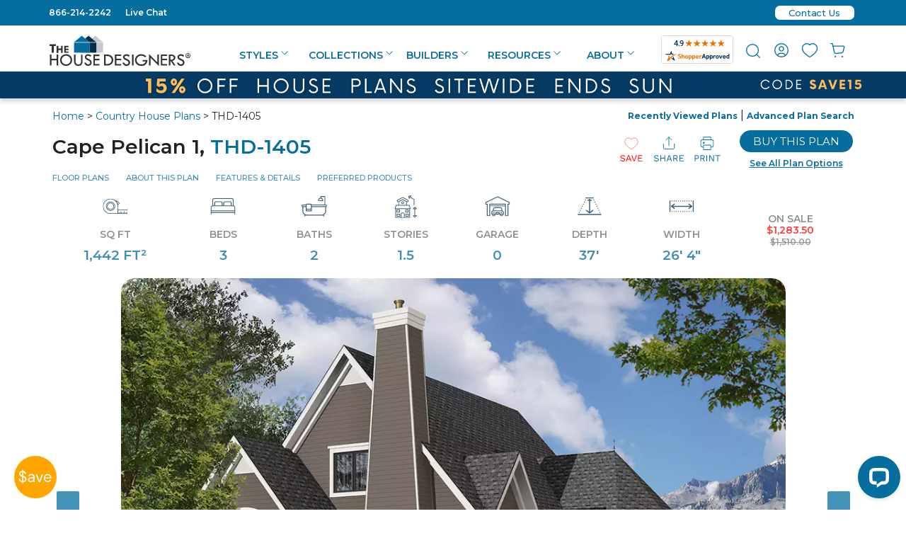

--- FILE ---
content_type: text/html
request_url: https://www.thehousedesigners.com/plan/cape-pelican-1-1405/
body_size: 160122
content:

<!DOCTYPE html>
<html xmlns="http://www.w3.org/1999/xhtml" lang="en">
<head>
<meta charset="utf-8">
<meta http-equiv="content-type" content="text/html;charset=utf-8" />
<meta http-equiv="encoding" content="utf-8">
<meta name="viewport" content="width=device-width, initial-scale=1">
<meta http-equiv="content-language" content="en-US">
<meta http-equiv="X-UA-Compatible" content="IE=edge">
<title>Cape Pelican 1 1405 - 3 Bedrooms and 2 Baths | The House Designers - 1405</title>
<meta name="description" content="1st level: Foyer with coat closet, family room with fireplace, dining area with access to screened porch, kitchen with island, guest room, full bathroom with laundry facilities&lt;br&gt;2nd level: Master bedroom, secondary bedroom, shower room."/>
<meta property="og:title" content="Cape Pelican 1 1405 - 3 Bedrooms and 2 Baths | The House Designers" />
<meta name="og:upc" property="og:upc" content="THD-1405" />
<meta property="og:image" content="https://www.thehousedesigners.com/images/plans/EEA/uploads/1405/39066.jpg"/>
<meta property="og:type" content="product" />
<meta property="og:url" content="https://www.thehousedesigners.com/plan/cape-pelican-1-1405/" />
<meta property="og:site_name" content="The House Designers, LLC" />
<meta property="og:price:amount" content="$1,510.00" />
<meta property="og:price:currency" content="USD" />
<meta property="og:availability" content="instock" />


<meta name="robots" content="max-image-preview:large"/>
<link rel="shortcut icon" type="image/x-icon" href="//www.thehousedesigners.com/favicon.ico"/>

<link rel="canonical" href="https://www.thehousedesigners.com/plan/cape-pelican-1-1405/"/>

<meta property="og:site_name" content="thehousedesigners.com">
<meta property="og:email" content="admin@thehousedesigners.com">
<meta property="og:street-address" content="9 Union Square, Suite 187">
<meta property="og:locality" content="Southbury">
<meta property="og:region" content="CT">
<meta property="og:postal-code" content="06488">
<meta property="og:country-name" content="United States">
<meta property="og:phone_number" content="1-866-214-2242">


<!-- Google Tag Manager (top)-->
<script>(function(w,d,s,l,i){w[l]=w[l]||[];w[l].push({'gtm.start':
new Date().getTime(),event:'gtm.js'});var f=d.getElementsByTagName(s)[0],
j=d.createElement(s),dl=l!='dataLayer'?'&l='+l:'';j.async=true;j.src=
'https://www.googletagmanager.com/gtm.js?id='+i+dl;f.parentNode.insertBefore(j,f);
})(window,document,'script','dataLayer','GTM-M2KDVMH');</script>
<!-- End Google Tag Manager -->
<script src="https://code.jquery.com/jquery-3.6.3.min.js?1" integrity="sha256-pvPw+upLPUjgMXY0G+8O0xUf+/Im1MZjXxxgOcBQBXU=" crossorigin="anonymous"></script>
    
    
<script src="https://cdnjs.cloudflare.com/ajax/libs/jquery/3.5.1/jquery.min.js" integrity="sha512-bLT0Qm9VnAYZDflyKcBaQ2gg0hSYNQrJ8RilYldYQ1FxQYoCLtUjuuRuZo+fjqhx/qtq/1itJ0C2ejDxltZVFg==" crossorigin="anonymous"></script>


<link rel="stylesheet" href="https://www.thehousedesigners.com/includes/lib/foundation.css?88.20250601e" async="async" />
<link rel="stylesheet" href="https://www.thehousedesigners.com/includes/styles.css?88.20250601em" async="async" />
<link rel="stylesheet" href="https://www.thehousedesigners.com/includes/styles/popupShippingMessage.css?88.20250601e" />
<link rel="stylesheet" href="https://www.thehousedesigners.com/includes/icons/icons.css" />

	<meta name="verify-v1" content="WHwO8bds5wOEZz81OJaWwOgKSrPBMhWPQsKiBOq2HLo=" />

<!-- Google tag (gtag.js) -->
<script async src="https://www.googletagmanager.com/gtag/js?id=G-D28Q4BDW81"></script>
<script>
  window.dataLayer = window.dataLayer || [];
  function gtag(){dataLayer.push(arguments);}
  gtag('js', new Date());

  gtag('config', 'G-D28Q4BDW81');
  gtag('config', 'G-QH6DJ86SP3');
  gtag('config', 'AW-989045438');
</script>

<script>
  (function(w,d,t,r,u)
  {
    var f,n,i;
    w[u]=w[u]||[],f=function()
    {
      var o={ti:"5153183", enableAutoSpaTracking: true}; 
      o.q=w[u],w[u]=new UET(o),w[u].push("pageLoad") 
    },
    n=d.createElement(t),n.src=r,n.async=1,n.onload=n.onreadystatechange=function()
    {
      var s=this.readyState;
      s&&s!=="loaded"&&s!=="complete"||(f(),n.onload=n.onreadystatechange=null)
    },
    i=d.getElementsByTagName(t)[0],i.parentNode.insertBefore(n,i)
  })
  (window,document,"script","//bat.bing.com/bat.js","uetq");
</script>

<!-- Event snippet for Click to Call conversion page In your html page, add the snippet and call gtag_report_conversion when someone clicks on the chosen link or button. --> <script> function gtag_report_conversion(url) { var callback = function () { if (typeof(url) != 'undefined') { window.location = url; } }; gtag('event', 'conversion', { 'send_to': 'AW-989045438/XnCFCN6q8bcYEL7FztcD', 'event_callback': callback }); return false; } </script> 
<img src="/util/v/?s=THD&amp;sn=%2Fplan%2Fcape%2Dpelican%2D1%2D1405%2F&amp;ts=1/18/2026 8:25:55 PM" width="0" height="0" alt=" " style="display:none;" />
<!-- Pinterest Tag -->
<script>
!function(e){if(!window.pintrk){window.pintrk = function () {
window.pintrk.queue.push(Array.prototype.slice.call(arguments))};var
  n=window.pintrk;n.queue=[],n.version="3.0";var
  t=document.createElement("script");t.async=!0,t.src=e;var
  r=document.getElementsByTagName("script")[0];
  r.parentNode.insertBefore(t,r)}}("https://s.pinimg.com/ct/core.js");
pintrk('load', '2613862468619', {em: '<user_email_address>'});
pintrk('page');
</script>
<noscript>
<img height="1" width="1" style="display:none;" alt=""
  src="https://ct.pinterest.com/v3/?event=init&tid=2613862468619&pd[em]=<hashed_email_address>&noscript=1" />
</noscript>
<!-- end Pinterest Tag -->
		<style type="text/css">
		#plansearchheader2013 {width:150px;}.plansearchheaderinputtext2013{width:120px;}
		</style>
		<!--[if IE]>
		<style type="text/css">
		#plansearchheader2013 {width:150px;height:26px;margin-top: 0px;}.plansearchheaderinputtext2013{width:115px;font-size:7pt;}
		</style>
		<![endif]-->

<!-- Facebook Pixel Code -->
<script>
!function(f,b,e,v,n,t,s)
{if(f.fbq)return;n=f.fbq=function(){n.callMethod?
n.callMethod.apply(n,arguments):n.queue.push(arguments)};
if(!f._fbq)f._fbq=n;n.push=n;n.loaded=!0;n.version='2.0';
n.queue=[];t=b.createElement(e);t.async=!0;
t.src=v;s=b.getElementsByTagName(e)[0];
s.parentNode.insertBefore(t,s)}(window,document,'script',
'https://connect.facebook.net/en_US/fbevents.js');
fbq('init', '229197335468574'); 
fbq('track', 'PageView');
</script>
<noscript>
<img height="1" width="1" 
src="https://www.facebook.com/tr?id=229197335468574&ev=PageView
&noscript=1"/>
</noscript>
<!-- End Facebook Pixel Code -->

<link rel="preconnect" href="https://fonts.googleapis.com" />
<link rel="preconnect" href="https://fonts.gstatic.com" crossorigin>
<link rel="preload" href="https://fonts.googleapis.com/css2?family=Roboto:wght@300&display=swap" as="style" onload="this.onload=null;this.rel='stylesheet'" />
<noscript><link href="https://fonts.googleapis.com/css2?family=Roboto:wght@300&display=swap" rel="stylesheet" type="text/css" /></noscript>
<link rel="preload" href="https://fonts.googleapis.com/css2?family=DM+Sans:wght@400;500;700&display=swap" as="style" onload="this.onload=null;this.rel='stylesheet'" />
<noscript><link href="https://fonts.googleapis.com/css2?family=DM+Sans:wght@400;500;700&display=swap" rel="stylesheet" type="text/css" /></noscript>
<link rel="preload" href="https://fonts.googleapis.com/css2?family=Inter:wght@300;400;500;600;700&display=swap" as="style" onload="this.onload=null;this.rel='stylesheet'" />
<noscript><link href="https://fonts.googleapis.com/css2?family=Inter:wght@300;400;500;600;700&display=swap" rel="stylesheet" type="text/css" /></noscript>
<link href="https://fonts.googleapis.com/css2?family=Montserrat:ital,wght@0,100..900;1,100..900&display=swap" rel="stylesheet">


</head>
<body>

<script type="text/javascript" src="/includes/scripts/getPopupSignup.js?1"></script>
<link rel="stylesheet" href="/includes/styles/popup.css?1" />

            <div id="sidebanner1mobile"><svg width="60" height="60" viewBox="0 0 65 65" fill="none" xmlns="http://www.w3.org/2000/svg"><circle cx="32.5" cy="32.5" r="32.5" fill="#ffa500"/><path d="M12.144 42.088V40.24C10.576 40.064 9.336 39.504 8.424 38.56C7.512 37.616 7.056 36.416 7.056 34.96H9.168C9.168 35.808 9.416 36.568 9.912 37.24C10.424 37.896 11.168 38.32 12.144 38.512V32.008C12.032 31.976 11.912 31.944 11.784 31.912C11.672 31.864 11.56 31.824 11.448 31.792C10.152 31.344 9.192 30.792 8.568 30.136C7.944 29.464 7.632 28.592 7.632 27.52C7.616 26.272 8.008 25.232 8.808 24.4C9.624 23.568 10.736 23.088 12.144 22.96V21.016H13.8V22.96C15.144 23.12 16.216 23.624 17.016 24.472C17.816 25.32 18.224 26.352 18.24 27.568H16.128C16.128 26.976 15.936 26.408 15.552 25.864C15.168 25.304 14.584 24.928 13.8 24.736V30.544C13.928 30.576 14.056 30.616 14.184 30.664C14.312 30.712 14.448 30.752 14.592 30.784C15.392 31.072 16.112 31.408 16.752 31.792C17.392 32.176 17.888 32.672 18.24 33.28C18.608 33.888 18.792 34.664 18.792 35.608C18.792 36.36 18.608 37.072 18.24 37.744C17.872 38.416 17.312 38.984 16.56 39.448C15.824 39.912 14.904 40.184 13.8 40.264V42.088H12.144ZM9.72 27.328C9.72 28.064 9.936 28.624 10.368 29.008C10.8 29.376 11.392 29.696 12.144 29.968V24.688C11.424 24.8 10.84 25.088 10.392 25.552C9.944 26 9.72 26.592 9.72 27.328ZM16.704 35.728C16.704 34.8 16.432 34.112 15.888 33.664C15.344 33.216 14.648 32.848 13.8 32.56V38.56C14.728 38.448 15.44 38.128 15.936 37.6C16.448 37.072 16.704 36.448 16.704 35.728ZM25.491 40.288C24.499 40.288 23.675 40.12 23.019 39.784C22.363 39.448 21.875 39 21.555 38.44C21.235 37.88 21.075 37.272 21.075 36.616C21.075 35.4 21.539 34.464 22.467 33.808C23.395 33.152 24.659 32.824 26.259 32.824H29.475V32.68C29.475 31.64 29.203 30.856 28.659 30.328C28.115 29.784 27.387 29.512 26.475 29.512C25.691 29.512 25.011 29.712 24.435 30.112C23.875 30.496 23.523 31.064 23.379 31.816H21.315C21.395 30.952 21.683 30.224 22.179 29.632C22.691 29.04 23.323 28.592 24.075 28.288C24.827 27.968 25.627 27.808 26.475 27.808C28.139 27.808 29.387 28.256 30.219 29.152C31.067 30.032 31.491 31.208 31.491 32.68V40H29.691L29.571 37.864C29.235 38.536 28.739 39.112 28.083 39.592C27.443 40.056 26.579 40.288 25.491 40.288ZM25.803 38.584C26.571 38.584 27.227 38.384 27.771 37.984C28.331 37.584 28.755 37.064 29.043 36.424C29.331 35.784 29.475 35.112 29.475 34.408V34.384H26.427C25.243 34.384 24.403 34.592 23.907 35.008C23.427 35.408 23.187 35.912 23.187 36.52C23.187 37.144 23.411 37.648 23.859 38.032C24.323 38.4 24.971 38.584 25.803 38.584ZM37.5021 40L32.9901 28.096H35.1021L38.6781 38.056L42.2781 28.096H44.3421L39.8301 40H37.5021ZM51.3283 40.288C50.1923 40.288 49.1843 40.032 48.3043 39.52C47.4243 38.992 46.7283 38.264 46.2163 37.336C45.7203 36.408 45.4723 35.312 45.4723 34.048C45.4723 32.8 45.7203 31.712 46.2163 30.784C46.7123 29.84 47.4003 29.112 48.2803 28.6C49.1763 28.072 50.2083 27.808 51.3763 27.808C52.5283 27.808 53.5203 28.072 54.3523 28.6C55.2003 29.112 55.8483 29.792 56.2963 30.64C56.7443 31.488 56.9683 32.4 56.9683 33.376C56.9683 33.552 56.9603 33.728 56.9443 33.904C56.9443 34.08 56.9443 34.28 56.9443 34.504H47.4643C47.5123 35.416 47.7203 36.176 48.0883 36.784C48.4723 37.376 48.9443 37.824 49.5043 38.128C50.0803 38.432 50.6883 38.584 51.3283 38.584C52.1603 38.584 52.8563 38.392 53.4163 38.008C53.9763 37.624 54.3843 37.104 54.6403 36.448H56.6323C56.3123 37.552 55.6963 38.472 54.7843 39.208C53.8883 39.928 52.7363 40.288 51.3283 40.288ZM51.3283 29.512C50.3683 29.512 49.5123 29.808 48.7603 30.4C48.0243 30.976 47.6003 31.824 47.4883 32.944H54.9763C54.9283 31.872 54.5603 31.032 53.8723 30.424C53.1843 29.816 52.3363 29.512 51.3283 29.512Z" fill="white"/></svg></div>
            <div id="sidebanner2">
                <div id="sidebanner2container">
                    <div id="sidebanner20">
                        <div id="sidebanner2close" style="position: absolute;z-index: 10000;right: 6px;"><svg width="30" height="30" viewBox="0 0 34 34" fill="none" xmlns="http://www.w3.org/2000/svg"><g filter="url(#filter0_d0.2703516)"><circle cx="17" cy="17" r="13" fill="white"/><path d="M25.5335 10.1855L23.8146 8.46667L17.0001 15.2812L10.1857 8.46667L8.4668 10.1855L15.2813 17L8.4668 23.8145L10.1857 25.5333L17.0001 18.7189L23.8146 25.5333L25.5335 23.8145L18.719 17L25.5335 10.1855Z" fill="#A90005"/></g><defs><filter id="filter0_d0.2703516" x="-3" y="-3" width="40" height="40" filterUnits="userSpaceOnUse" color-interpolation-filters="sRGB"><feFlood flood-opacity="0" result="BackgroundImageFix"/><feColorMatrix in="SourceAlpha" type="matrix" values="0 0 0 0 0 0 0 0 0 0 0 0 0 0 0 0 0 0 127 0"/><feOffset/><feGaussianBlur stdDeviation="2"/><feColorMatrix type="matrix" values="0 0 0 0 0 0 0 0 0 0 0 0 0 0 0 0 0 0 0.55 0"/><feBlend mode="normal" in2="BackgroundImageFix" result="effect1_dropShadow"/><feBlend mode="normal" in="SourceGraphic" in2="effect1_dropShadow" result="shape"/></filter></defs></svg></div>
                        <div id="sidebanner2closefinal" style="text-align:right;display:none;" onclick="hidefade('sidebanner2',1000);hidefade('sidebanner1',1000);"><svg width="30" height="30" viewBox="0 0 34 34" fill="none" xmlns="http://www.w3.org/2000/svg"><g filter="url(#filter0_d0.187492)"><circle cx="17" cy="17" r="13" fill="white"/><path d="M25.5335 10.1855L23.8146 8.46667L17.0001 15.2812L10.1857 8.46667L8.4668 10.1855L15.2813 17L8.4668 23.8145L10.1857 25.5333L17.0001 18.7189L23.8146 25.5333L25.5335 23.8145L18.719 17L25.5335 10.1855Z" fill="#A90005"/></g><defs><filter id="filter0_d0.187492" x="-3" y="-3" width="40" height="40" filterUnits="userSpaceOnUse" color-interpolation-filters="sRGB"><feFlood flood-opacity="0" result="BackgroundImageFix"/><feColorMatrix in="SourceAlpha" type="matrix" values="0 0 0 0 0 0 0 0 0 0 0 0 0 0 0 0 0 0 127 0"/><feOffset/><feGaussianBlur stdDeviation="2"/><feColorMatrix type="matrix" values="0 0 0 0 0 0 0 0 0 0 0 0 0 0 0 0 0 0 0.55 0"/><feBlend mode="normal" in2="BackgroundImageFix" result="effect1_dropShadow"/><feBlend mode="normal" in="SourceGraphic" in2="effect1_dropShadow" result="shape"/></filter></defs></svg></div>
                        
                        <div id="sidebanner2closefinalmobile" style="text-align:right;display:none;" onclick="hidefade('sidebanner2',1000);"><svg width="30" height="30" viewBox="0 0 34 34" fill="none" xmlns="http://www.w3.org/2000/svg"><g filter="url(#filter0_d0.9672292)"><circle cx="17" cy="17" r="13" fill="white"/><path d="M25.5335 10.1855L23.8146 8.46667L17.0001 15.2812L10.1857 8.46667L8.4668 10.1855L15.2813 17L8.4668 23.8145L10.1857 25.5333L17.0001 18.7189L23.8146 25.5333L25.5335 23.8145L18.719 17L25.5335 10.1855Z" fill="#A90005"/></g><defs><filter id="filter0_d0.9672292" x="-3" y="-3" width="40" height="40" filterUnits="userSpaceOnUse" color-interpolation-filters="sRGB"><feFlood flood-opacity="0" result="BackgroundImageFix"/><feColorMatrix in="SourceAlpha" type="matrix" values="0 0 0 0 0 0 0 0 0 0 0 0 0 0 0 0 0 0 127 0"/><feOffset/><feGaussianBlur stdDeviation="2"/><feColorMatrix type="matrix" values="0 0 0 0 0 0 0 0 0 0 0 0 0 0 0 0 0 0 0.55 0"/><feBlend mode="normal" in2="BackgroundImageFix" result="effect1_dropShadow"/><feBlend mode="normal" in="SourceGraphic" in2="effect1_dropShadow" result="shape"/></filter></defs></svg></div>

                        <div id="sidebanner2a">
                        <div>Get discounts,<br />promos, see our <br />newest plans<br />and more!</div>
                        <div style="color:#ffa500;margin:10px 0 10px 0;">+ 15% off any plan</div>
                            
		        <form name="frmPUNewsletter" id="frmPUNewsletter" action="/myaccount/emailsignup/" method="post">
                            <input type="text" name="email" id="email" value="" placeholder="Enter email address" />
                            <input type="tel" name="mobile" id="mobile" placeholder="Enter mobile number (optional)" />
                            <div style="font-size:10px;text-align:center;">
                                <a href="javascript:void(0);" onclick="javascript:MM_openBrWindow('/alerts/','alerts','menubar=no,toolbar=no,scrollbars=no,resizable=no,width=500,height=500')" style="font-size:10px;">See terms<svg fill="#066E9F" xmlns="http://www.w3.org/2000/svg"  viewBox="0 0 48 48" width="10" height="10"><path d="M 41.470703 4.9863281 A 1.50015 1.50015 0 0 0 41.308594 5 L 27.5 5 A 1.50015 1.50015 0 1 0 27.5 8 L 37.878906 8 L 22.439453 23.439453 A 1.50015 1.50015 0 1 0 24.560547 25.560547 L 40 10.121094 L 40 20.5 A 1.50015 1.50015 0 1 0 43 20.5 L 43 6.6894531 A 1.50015 1.50015 0 0 0 41.470703 4.9863281 z M 12.5 8 C 8.3754991 8 5 11.375499 5 15.5 L 5 35.5 C 5 39.624501 8.3754991 43 12.5 43 L 32.5 43 C 36.624501 43 40 39.624501 40 35.5 L 40 25.5 A 1.50015 1.50015 0 1 0 37 25.5 L 37 35.5 C 37 38.003499 35.003499 40 32.5 40 L 12.5 40 C 9.9965009 40 8 38.003499 8 35.5 L 8 15.5 C 8 12.996501 9.9965009 11 12.5 11 L 22.5 11 A 1.50015 1.50015 0 1 0 22.5 8 L 12.5 8 z"/></svg></a> opt out anytime
                                </div>
                            <input type="checkbox" value="1" id="probuilder" onclick="UpdateSignupCode();" /><label for="probuilder" style="font-size:12px;color:#000000;">I'm a PRO BUILDER</label><br />
			            <input type="button" value="S U B M I T" onclick="getPopupSignup(jQuery('#email').val(),jQuery('#mobile').val(), document.getElementById('probuilder').checked)" name="NewsletterSignUp" class="button" style="margin-bottom: 5px;" /><br />
                            <div id="NoThanksclose">No Thanks</div>
                    
		        </form>
                            
                        </div>
                        <div id="sidebanner2c">
                            <br />Thanks for<br />signing up!<p><br /><span style="font-size:18px;">Use Code:</span><br /><div id="SignupCode" style="font-size:18px;color:#ffa500;"><strong>SIGNUP15</strong></div>
                                <p style="font-size:18px;margin-top:16px;">And save 15% off any plan!<br /><br /></p><p style="font-size:16px;line-height: 14px;">Check your email for details.</p>
                            <div id="Doneclose">CLOSE</div>
                        </div>

                    </div>
        <div class="sidebannerContainer">
             <div class="sidebannerImgPlanNum"><a href="/plan/1-story-country-2188-square-feet-3-bedrooms-2.5-bathrooms-split-bed-layout-10593/">PLAN 10593</a></div>
            <img src="/images/PopupSignupForm-10593.webp" alt="House Plan 10593" />
        </div>
                </div>

            </div>

<div id="myloginslider" style="display:none;">
<div id="myloginsliderfloater" style="width: 300px;">
    <div style="float:right;"><a href="javascript:void(0);" onclick="loginsliderInClick();"><svg width="17" height="17" viewBox="0 0 24 24" fill="none" xmlns="http://www.w3.org/2000/svg"><path d="M6 6L18 18" stroke="#066E9F" stroke-width="2" stroke-linecap="round" stroke-linejoin="round"/><path d="M6 18L18 6" stroke="#066E9F" stroke-width="2" stroke-linecap="round" stroke-linejoin="round"/></svg></a></div>

    <h6>REGISTER/SIGN IN</h6>
	    	    	<form name="frmPopupLogin" method="POST" action="/myaccount/">
					<input type="hidden" name="go" value="yes">
					<input type="hidden" name="Return" value="/plan/cape-pelican-1-1405/">
			
                        <div>
                            <input type="text" name="PopupUsername" size="20" value="" maxlength="50" class="textInput" placeholder="Username">
                            <div class="showpw"><a href="javascript:void(0);" onclick="fnShowPassword('PopupPassword2');"><svg width="14" height="14" viewBox="0 0 22 16" fill="none" xmlns="http://www.w3.org/2000/svg"><path d="M11 0.5C6 0.5 1.73 3.61 0 8C1.73 12.39 6 15.5 11 15.5C16 15.5 20.27 12.39 22 8C20.27 3.61 16 0.5 11 0.5ZM11 13C8.24 13 6 10.76 6 8C6 5.24 8.24 3 11 3C13.76 3 16 5.24 16 8C16 10.76 13.76 13 11 13ZM11 5C9.34 5 8 6.34 8 8C8 9.66 9.34 11 11 11C12.66 11 14 9.66 14 8C14 6.34 12.66 5 11 5Z" fill="#066E9F"/></svg></a></div>
                            <input type="password" name="PopupPassword" id="PopupPassword2" size="20" value="" maxlength="50" placeholder="Password">
                            <div class="alig"><a href="/myaccount/?cmd=password" class="ForgotPW">Forgot Your Password?</a></div>
                        </div>
                        <div id="loginbuttons">
                            <div class="alignright"><a href="/myaccount/register/" class="button secondary">Create Account<div class="svgalign"><svg width="14" height="14" viewBox="0 0 20 20" fill="none" xmlns="http://www.w3.org/2000/svg"><path fill-rule="evenodd" clip-rule="evenodd" d="M7 13.5L10.5 10L7 6.5L7 4L13 10L7 16L7 13.5Z" fill="#FFA500"/></svg></div></a></div>
                            <button type="submit" name="cmdLogin" value="" class="secondary">Sign In<div class="svgalign"><svg width="14" height="14" viewBox="0 0 20 20" fill="none" xmlns="http://www.w3.org/2000/svg"><path fill-rule="evenodd" clip-rule="evenodd" d="M7 13.5L10.5 10L7 6.5L7 4L13 10L7 16L7 13.5Z" fill="#FFA500"/></svg></div></button>
                        </div>

					</form>


</div>
</div>

<script>


                    //console.log("left: " + position.left + ", top: " + position.top);
                    //console.log("window.pageXOffset: " + window.pageXOffset);
                    //console.log("window.pageYOffset: " + window.pageYOffset);

                        var body = document.body,
                            html = document.documentElement;
                        var width = Math.max(body.scrollWidth, body.offsetWidth,
                            html.clientWidth, html.scrollWidth, html.offsetWidth);
                        //console.log("width: " + width);
                        var height = Math.max(body.scrollHeight, body.offsetHeight,
                            html.scrollHeight, html.clientHeight, html.offsetHeight);
                        //console.log("height: " + height);

    if (width > 1185) {
                        window.onscroll = function () {
                        var height = Math.max(body.offsetHeight,
                            html.clientHeight, html.offsetHeight);
                            //console.log("height: " + height);
                        var scrollheight = Math.max(body.scrollHeight,
                            html.scrollHeight);
                        var myloginslider = document.querySelector("#myloginslider").offsetHeight;
                        var myloginsliderfloater = document.querySelector("#myloginsliderfloater").offsetHeight;
                            //console.log("height: " + height);
                            //console.log("scrollheight: " + scrollheight);
                            //console.log("window.pageYOffset: " + window.pageYOffset);
                            //console.log("myloginslider: " + myloginslider);
                            //console.log("myloginsliderfloater: " + myloginsliderfloater);
                            if (window.pageYOffset > 150) {
                                document.getElementById("myloginsliderfloater").style.top = "0px";
                                document.getElementById("myloginsliderfloater").style.position = "fixed";
                            }
                            if (window.pageYOffset < 150) {
                                document.getElementById("myloginsliderfloater").style.top = "0px";
                                document.getElementById("myloginsliderfloater").style.position = "relative";
                            }
                            //console.log('if=' + (window.pageYOffset - myloginsliderfloater - 989));
                            //if (scrollheight - window.pageYOffset - height - 770 < 0) {
                            if ((window.pageYOffset > myloginslider - myloginsliderfloater - 20 + 150)) {
                                //document.getElementById("myloginsliderfloater").style.top = scrollheight - 2280 + "px";
                                document.getElementById("myloginsliderfloater").style.top = myloginslider - myloginsliderfloater - 20 + "px";
                                document.getElementById("myloginsliderfloater").style.position = "relative";
                            }
                        };
                    }
            function positionloginslider() {
                document.getElementById("myloginsliderfloater").style.top = "0px";
                document.getElementById("myloginsliderfloater").style.position = "fixed";

    }


</script>

<div class="show-for-medium-down_show-for-all">
<script type='text/javascript'>
    var plansearchgoshow = "none";
    
    var phoneplansearchgoshow = "none";
    jQuery(document).ready(function () {
        //jQuery(".cross").hide();
        jQuery(".menu").hide();

        jQuery(".hamburger").click(function () {
            jQuery(".menu").slideToggle("slow", function () {
                //jQuery(".hamburger").hide();
                //jQuery(".cross").show();
            });
        });
        jQuery("#plansearchgo").click(function () {
            jQuery("#minisearch").slideToggle("slow", function () {
                if (plansearchgoshow == "none")
                { jQuery("#minisearch").show(); plansearchgoshow = "show"; document.cookie = 'showminisearch=yes; expires=Sun 20 Oct 2124  09:16:20 GMT; path=/'; }
                else { jQuery("#minisearch").hide(); plansearchgoshow = "none"; document.cookie = 'showminisearch=none; expires=Sun 20 Oct 2024  09:16:20 GMT; path=/'; }
            });
        });
        jQuery("#phoneplansearchgo").click(function () {
            jQuery("#phoneminisearch").slideToggle("slow", function () {
                if (phoneplansearchgoshow == "none") { jQuery("#phoneminisearch").show(); phoneplansearchgoshow = "show" }
                else { jQuery("#phoneminisearch").hide(); phoneplansearchgoshow = "none" }
            });
        });
        jQuery(".cross").click(function () {
            jQuery(".menu").slideToggle("slow", function () {
                //jQuery(".cross").hide();
                //jQuery(".hamburger").show();
            });
        });
    });
    function menuon(passName) {
        show(passName); document.getElementById(passName + "li").classList.add('header-menu-selected');
    }
    function menuoff(passName) {
        hide(passName); document.getElementById(passName + "li").classList.remove('header-menu-selected');
    }
</script>
<header>
<div class="top-row-menu-top">
    <div class="row">
        <div class="small-6 medium-6 column">
<div class="top-row-menu-left">
    <a onclick="return gtag_report_conversion('tel:866-214-2242');" href="tel:866-214-2242">866-214-2242</a> &nbsp; &nbsp; <a href="javascript:void(0)" onclick="javascript:MM_openBrWindow('/linkto.asp?id=17211&type=o','popupchat','menubar=no,toolbar=no,scrollbars=no,resizable=no,width=540,height=530')">Live Chat</a>
</div>
        </div>
        <div class="small-6 medium-6 column">
<div class="top-row-menu-right">

    <div class="contactus-top"><a href="/contact-us/" title="Contact Us" class="contactus-top-a"><div class="contactus-top-inner">Contact Us</div></a></div>

</div>
        </div>
    </div>
</div>
<div class="row upper-menu hide-for-large-up">

    <div class="small-6 columns">
	    <div id="phonelogo">
        <a href="/"><svg width="199" height="44" viewBox="0 0 199 44" fill="none" xmlns="http://www.w3.org/2000/svg">
<path d="M53.5312 24.4616V9.55161L64.5962 0.388184L75.661 9.55161V24.4616H53.5312Z" fill="#C8C8C8"/>
<path d="M64.5913 0.504697L75.5982 9.59047V24.3451H53.6618V9.59047L64.6107 0.504697M64.6107 0.271729L64.4946 0.349385L53.5071 9.47399L53.4297 9.51282V24.5393H75.7529V9.51282L75.6756 9.47399L64.7074 0.349385L64.5913 0.271729H64.6107Z" fill="#F7F7F7"/>
<path d="M44.0156 24.4616V9.55161L55.0805 0.388184L66.1454 9.55161V24.4616H44.0156Z" fill="#042F4B"/>
<path d="M55.095 0.504697L66.0439 9.59047V24.3451H44.1075V9.59047L55.095 0.504697ZM55.095 0.271729L54.979 0.349385L43.9914 9.47399L43.9141 9.51282V24.5393H66.2373V9.51282L66.1599 9.47399L55.1531 0.388213L55.095 0.271729Z" fill="#F7F7F7"/>
<path d="M34.4531 24.4616V9.55161L45.518 0.388184L56.5829 9.55161V24.4616H34.4531Z" fill="#066E9F"/>
<path d="M45.5247 0.504697L56.5122 9.59047V24.3451H34.5952V9.59047L45.5441 0.504697M45.5441 0.271729L45.428 0.349385L34.4211 9.47399L34.3438 9.51282V24.5393H56.667V9.51282L56.5896 9.47399L45.6021 0.388213L45.5247 0.271729H45.5441Z" fill="#F7F7F7"/>
<path d="M34.5703 9.86234H56.5067L75.5801 9.70703" stroke="#F7F7F7" stroke-width="0.75" stroke-miterlimit="10"/>
<path d="M0.0234375 12.386H9.05719V14.9875H6.0008V24.6168H3.09917V14.9875H0.0234375V12.386ZM10.0824 14.8322H12.4037V18.5985H16.1952V14.8322H18.5165V24.6557H16.1952V20.7729H12.4037V24.6557H10.0824V14.8322ZM20.7605 14.8322H26.7959V16.7736H23.0431V18.7538H26.7959V20.6564H23.0431V22.6754H26.7959V24.6168H20.7605V14.8322Z" fill="#333333"/>
<path d="M0.5625 27.0631H2.69037V33.0427H10.0799V27.0631H12.169V42.5944H10.0799V35.1394H2.69037V42.5944H0.5625V27.0631ZM14.8579 34.7123C14.8485 33.6304 15.0678 32.5589 15.5013 31.5684C15.9348 30.5778 16.5726 29.6908 17.3726 28.9657C18.1749 28.1795 19.1253 27.5617 20.1682 27.1484C21.2111 26.735 22.3257 26.5345 23.4467 26.5584C24.5492 26.5439 25.6435 26.7493 26.6662 27.1625C27.689 27.5758 28.6198 28.1887 29.4047 28.9657C30.2017 29.6932 30.8375 30.5808 31.2707 31.5708C31.7039 32.5607 31.925 33.631 31.9195 34.7123C31.9409 35.8208 31.7318 36.9217 31.3055 37.9446C30.8791 38.9675 30.2449 39.8899 29.4434 40.653C28.6473 41.4503 27.699 42.0779 26.6552 42.4983C25.6114 42.9186 24.4938 43.123 23.3693 43.0991C22.2517 43.1158 21.1419 42.908 20.1055 42.4879C19.069 42.0678 18.1267 41.4439 17.3339 40.653C16.5395 39.8844 15.9101 38.961 15.4843 37.9394C15.0585 36.9178 14.8453 35.8196 14.8579 34.7123ZM29.6756 34.8288C29.6905 34.0189 29.5326 33.2153 29.2122 32.4719C28.8919 31.7285 28.4167 31.0625 27.8185 30.5188C26.5963 29.3633 24.9707 28.7358 23.292 28.7716C22.4809 28.7581 21.6755 28.9094 20.9242 29.2163C20.173 29.5233 19.4913 29.9795 18.9202 30.5577C18.3302 31.1058 17.863 31.7735 17.5495 32.5165C17.2361 33.2595 17.0835 34.0609 17.1018 34.8676C17.0852 35.6813 17.2463 36.4888 17.5738 37.2334C17.9013 37.9779 18.3873 38.6415 18.9976 39.1775C20.2457 40.3413 21.8983 40.9685 23.6015 40.9248C24.4055 40.9291 25.2024 40.7735 25.9461 40.4669C26.6899 40.1603 27.3657 39.7089 27.9346 39.1387C29.0336 37.9724 29.6551 36.4338 29.6756 34.8288ZM34.589 27.102H36.7169V36.6537C36.7169 38.0515 37.0651 39.1775 37.7228 39.9152C38.3805 40.653 39.3477 41.0801 40.5857 41.0801C41.109 41.1113 41.6331 41.0343 42.1255 40.854C42.618 40.6736 43.0683 40.3938 43.4487 40.0317C44.1451 39.3328 44.4932 38.3233 44.4932 37.042V27.1408H46.6211V36.8866C46.6211 38.7892 46.0795 40.3035 44.9962 41.4295C44.433 42.0024 43.7564 42.4504 43.0101 42.7446C42.2637 43.0389 41.4642 43.1729 40.6631 43.138C38.806 43.138 37.3359 42.5555 36.2526 41.3907C35.1306 40.2259 34.589 38.5563 34.589 36.3042V27.102ZM59.0981 28.8104L57.4152 30.1694C57.0473 29.7699 56.6315 29.4177 56.1772 29.121C55.6926 28.8548 55.1421 28.7335 54.5909 28.7716C53.9345 28.74 53.2847 28.9166 52.7339 29.2763C52.5207 29.4241 52.3461 29.6212 52.2249 29.851C52.1037 30.0808 52.0394 30.3365 52.0375 30.5965C52.038 30.843 52.0939 31.0863 52.2011 31.3082C52.3082 31.53 52.4639 31.7247 52.6565 31.8778C53.2991 32.3779 54.0176 32.7712 54.7844 33.0427C55.5959 33.3658 56.3735 33.769 57.1057 34.2463C57.6093 34.5842 58.0648 34.9891 58.4598 35.45C58.8034 35.8693 59.0777 36.3412 59.2722 36.8478C59.4556 37.3448 59.5474 37.871 59.5431 38.4009C59.5438 39.0168 59.4209 39.6264 59.1816 40.1935C58.9423 40.7606 58.5915 41.2734 58.1503 41.7013C57.7043 42.1478 57.1725 42.4985 56.5872 42.7322C56.0019 42.9658 55.3754 43.0774 54.7457 43.0603C53.5157 43.0899 52.3087 42.7224 51.3024 42.012C50.2398 41.2052 49.4443 40.0956 49.0198 38.828L51.1477 38.2456C51.9214 39.9929 53.0821 40.8471 54.6683 40.8471C55.3784 40.871 56.0707 40.6209 56.6027 40.1482C56.8493 39.9299 57.0461 39.6608 57.1796 39.3593C57.3131 39.0578 57.3803 38.7309 57.3765 38.4009C57.367 37.9463 57.2331 37.5031 56.9896 37.1196C56.7374 36.6985 56.3935 36.3401 55.9837 36.0713C55.3923 35.6838 54.7556 35.3708 54.088 35.1394C53.3922 34.8712 52.7194 34.5466 52.0762 34.1687C51.625 33.8833 51.2205 33.5296 50.8768 33.1203C50.5516 32.7596 50.3016 32.3371 50.1418 31.8778C49.9867 31.4552 49.9081 31.0081 49.9096 30.5577C49.9131 30.0142 50.0363 29.4783 50.2704 28.9883C50.5045 28.4982 50.8437 28.0662 51.2637 27.7232C52.1621 26.9378 53.3227 26.5218 54.5136 26.5584C55.3928 26.5626 56.2618 26.7476 57.067 27.102C57.8671 27.5054 58.5625 28.0903 59.0981 28.8104ZM61.9224 27.0631H70.5112V29.1987H64.0116V33.0427H70.5112V35.1394H64.0116V40.4588H70.5112V42.5555H61.9611V27.0631H61.9224Z" fill="#333333"/>
<path d="M77.0938 26.9856H80.9626C84.019 26.9856 86.3016 27.7621 87.7718 29.3541C89.2013 30.8005 90.0071 32.7528 90.0157 34.79C90.0178 35.807 89.813 36.8136 89.4139 37.7483C89.0147 38.6831 88.4296 39.5262 87.6944 40.226C86.1468 41.7791 83.9029 42.5945 80.9626 42.5945H77.0938V26.9856ZM79.2603 29.0823V40.4978H79.3764C80.5918 40.531 81.808 40.466 83.0131 40.3036C83.8406 40.15 84.6296 39.8333 85.3344 39.3717C86.0756 38.9073 86.6773 38.2498 87.0754 37.4692C87.5053 36.6558 87.731 35.7495 87.7331 34.8289C87.7375 33.6581 87.3717 32.5162 86.6885 31.5673C86.0975 30.6652 85.2275 29.9831 84.2124 29.6259C82.96 29.2419 81.6522 29.0712 80.3436 29.1211H79.2603V29.0823ZM92.337 26.9856H101.158V29.1211H94.5036V33.0039H101.158V35.1007H94.5036V40.4589H101.158V42.5556H92.337V26.9856ZM113.422 28.7328L111.643 30.1307C111.262 29.7288 110.834 29.3766 110.366 29.0823C109.867 28.8157 109.304 28.6946 108.741 28.7328C108.072 28.7014 107.41 28.8777 106.845 29.2376C106.631 29.3705 106.452 29.5539 106.325 29.7718C106.197 29.9898 106.124 30.2357 106.113 30.4882C106.102 30.7407 106.152 30.9922 106.259 31.2208C106.366 31.4495 106.528 31.6484 106.729 31.8003C107.404 32.2814 108.131 32.6851 108.896 33.0039C109.721 33.3503 110.523 33.7525 111.294 34.2076C111.828 34.5366 112.299 34.9572 112.687 35.4501C113.046 35.8763 113.328 36.3626 113.519 36.8867C113.706 37.3963 113.797 37.9359 113.79 38.4787C113.8 39.0995 113.678 39.7153 113.431 40.2847C113.184 40.854 112.818 41.3636 112.358 41.7791C111.897 42.2269 111.352 42.5778 110.754 42.8112C110.156 43.0445 109.518 43.1557 108.876 43.1381C107.604 43.1732 106.354 42.7916 105.317 42.0509C104.221 41.2431 103.398 40.1187 102.957 38.8281L105.124 38.2457C105.897 39.993 107.135 40.886 108.76 40.886C109.483 40.9168 110.19 40.6664 110.733 40.1871C110.987 39.9745 111.188 39.7065 111.322 39.4036C111.456 39.1007 111.52 38.7711 111.507 38.4399C111.502 37.9786 111.353 37.5305 111.082 37.1585C110.818 36.746 110.476 36.3897 110.076 36.1102C109.467 35.7298 108.818 35.4173 108.141 35.1783C107.433 34.9104 106.747 34.5858 106.091 34.2076C105.628 33.9229 105.21 33.5694 104.853 33.1592C104.529 32.7904 104.267 32.3707 104.079 31.9167C103.924 31.4941 103.845 31.047 103.847 30.5966C103.841 30.0475 103.964 29.5048 104.206 29.0123C104.448 28.5199 104.802 28.0916 105.24 27.7621C106.176 26.9859 107.352 26.5604 108.567 26.5585C109.471 26.5626 110.365 26.7474 111.198 27.1021C112.083 27.4138 112.857 27.9812 113.422 28.7328ZM116.479 26.9856H118.645V42.5945H116.479V26.9856ZM136.732 29.5094L135.107 31.0625C134.367 30.3175 133.486 29.7278 132.516 29.3278C131.546 28.9278 130.507 28.7256 129.459 28.7328C127.742 28.6792 126.074 29.3071 124.816 30.4801C124.209 31.0337 123.729 31.7125 123.409 32.4699C123.088 33.2272 122.935 34.0452 122.959 34.8677C122.97 35.6471 123.136 36.4164 123.448 37.13C123.761 37.8437 124.213 38.4871 124.777 39.0223C125.977 40.2648 127.64 40.886 129.768 40.886C132.941 40.886 134.952 39.5271 135.765 36.8479H131.47V34.7124H138.241C138.279 35.5732 138.201 36.4352 138.009 37.275C137.809 38.0116 137.51 38.7171 137.119 39.3717C136.642 40.1623 136.026 40.8595 135.301 41.4296C134.568 42.0042 133.744 42.4505 132.863 42.7498C131.844 43.0362 130.787 43.1671 129.729 43.1381C126.983 43.1381 124.777 42.2838 123.152 40.6142C122.384 39.8606 121.772 38.9609 121.354 37.9676C120.935 36.9743 120.718 35.9073 120.715 34.8289C120.701 33.7293 120.918 32.639 121.351 31.629C121.784 30.6189 122.424 29.7115 123.23 28.9658C124.034 28.183 124.985 27.5673 126.028 27.1542C127.07 26.7411 128.183 26.5387 129.304 26.5585C130.619 26.5498 131.926 26.7597 133.173 27.1797C134.517 27.6819 135.732 28.4776 136.732 29.5094ZM140.543 26.3643L152.304 38.2069V26.9856H154.471V43.2934L142.709 31.4896V42.5945H140.543V26.3643ZM157.179 26.9856H166V29.1211H159.345V33.0039H166V35.1007H159.345V40.4589H166V42.5556H157.179V26.9856ZM168.515 26.9856H171.958C173.449 26.9274 174.917 27.3641 176.136 28.2281C176.646 28.5941 177.06 29.0783 177.343 29.6394C177.625 30.2005 177.769 30.822 177.761 31.4508C177.775 32.4696 177.401 33.4554 176.717 34.2076C176.02 35.023 174.937 35.5666 173.467 35.916L178.109 42.5945H175.595L171.184 36.1878H170.681V42.5945H168.515V26.9856ZM170.681 28.8882V34.3241C173.892 34.4017 175.479 33.4699 175.479 31.6061C175.501 31.0079 175.293 30.4239 174.898 29.9753C174.497 29.5384 173.969 29.2395 173.389 29.1211C172.501 28.9248 171.59 28.8465 170.681 28.8882ZM190.296 28.7328L188.517 30.1307C188.136 29.7288 187.708 29.3766 187.24 29.0823C186.741 28.8157 186.178 28.6946 185.615 28.7328C184.946 28.7014 184.284 28.8777 183.719 29.2376C183.505 29.3705 183.326 29.5539 183.199 29.7718C183.071 29.9898 182.998 30.2357 182.987 30.4882C182.975 30.7407 183.026 30.9922 183.133 31.2208C183.24 31.4495 183.402 31.6484 183.603 31.8003C184.278 32.2814 185.005 32.6851 185.77 33.0039C186.595 33.3503 187.397 33.7525 188.168 34.2076C188.702 34.5366 189.173 34.9572 189.561 35.4501C189.913 35.8778 190.188 36.364 190.374 36.8867C190.56 37.3963 190.652 37.9359 190.644 38.4787C190.655 39.0995 190.532 39.7153 190.285 40.2847C190.038 40.854 189.673 41.3636 189.213 41.7791C188.75 42.2241 188.204 42.5732 187.607 42.8063C187.009 43.0395 186.372 43.1522 185.731 43.1381C184.47 43.173 183.233 42.791 182.21 42.0509C181.115 41.2431 180.291 40.1187 179.85 38.8281L182.017 38.2457C182.791 39.993 184.029 40.886 185.654 40.886C186.376 40.9168 187.083 40.6664 187.627 40.1871C187.88 39.9745 188.081 39.7065 188.216 39.4036C188.35 39.1007 188.413 38.7711 188.4 38.4399C188.396 37.9786 188.247 37.5305 187.975 37.1585C187.712 36.746 187.37 36.3897 186.969 36.1102C186.36 35.7298 185.711 35.4173 185.035 35.1783C184.326 34.9104 183.641 34.5858 182.984 34.2076C182.521 33.9229 182.104 33.5694 181.746 33.1592C181.422 32.7904 181.161 32.3707 180.972 31.9167C180.817 31.4941 180.739 31.047 180.74 30.5966C180.734 30.0475 180.857 29.5048 181.099 29.0123C181.341 28.5199 181.695 28.0916 182.133 27.7621C183.069 26.9859 184.246 26.5604 185.46 26.5585C186.364 26.5666 187.257 26.7512 188.091 27.1021C188.961 27.432 189.724 27.9963 190.296 28.7328ZM199.02 28.461C199.04 29.1684 198.848 29.8653 198.47 30.4626C198.092 31.0599 197.545 31.5304 196.899 31.8137C196.253 32.097 195.537 32.1802 194.844 32.0527C194.15 31.9252 193.511 31.5928 193.007 31.098C192.503 30.6033 192.157 29.9688 192.015 29.2758C191.872 28.5828 191.939 27.8629 192.207 27.2084C192.475 26.5538 192.931 25.9945 193.518 25.602C194.105 25.2095 194.795 25.0017 195.5 25.0053C195.957 25.0002 196.411 25.0855 196.835 25.2564C197.26 25.4273 197.646 25.6805 197.973 26.0013C198.3 26.3222 198.561 26.7046 198.741 27.1267C198.92 27.5487 199.015 28.0021 199.02 28.461ZM192.83 28.461C192.848 28.9828 193.019 29.4878 193.321 29.913C193.623 30.3383 194.042 30.6652 194.528 30.853C195.013 31.0409 195.543 31.0814 196.051 30.9696C196.559 30.8578 197.023 30.5986 197.386 30.2242C197.749 29.8497 197.993 29.3766 198.09 28.8636C198.187 28.3507 198.132 27.8204 197.931 27.3388C197.73 26.8573 197.392 26.4456 196.96 26.155C196.528 25.8643 196.02 25.7076 195.5 25.7042C195.142 25.7008 194.787 25.7704 194.456 25.9087C194.126 26.0471 193.826 26.2513 193.577 26.509C193.327 26.7668 193.132 27.0727 193.004 27.4082C192.876 27.7437 192.817 28.1019 192.83 28.461ZM194.958 30.286H194.146V26.8303C194.578 26.74 195.02 26.7009 195.461 26.7138C195.879 26.6816 196.297 26.7763 196.66 26.9856C196.769 27.0754 196.856 27.1881 196.916 27.3156C196.976 27.4431 197.008 27.5823 197.009 27.7233C196.989 27.9142 196.912 28.0945 196.787 28.2401C196.663 28.3858 196.497 28.49 196.312 28.5387V28.5775C196.488 28.6422 196.641 28.7579 196.751 28.91C196.862 29.0622 196.924 29.2438 196.931 29.4317C197.047 29.9753 197.086 30.1695 197.202 30.286H196.351C196.214 30.0184 196.122 29.7297 196.08 29.4317C196.074 29.3486 196.05 29.2677 196.011 29.1943C195.972 29.1208 195.917 29.0564 195.852 29.0052C195.786 28.954 195.711 28.9172 195.63 28.897C195.549 28.8769 195.466 28.8738 195.384 28.8882H194.997V30.286H194.958ZM194.958 28.3057H195.345C195.771 28.3057 196.157 28.1504 196.157 27.801C196.157 27.4515 195.925 27.2574 195.422 27.2574C195.229 27.2574 195.074 27.2962 194.997 27.2962V28.3057H194.958Z" fill="#333333"/>
</svg>
</a>
	    </div>
    </div>
    <div class="small-4 columns">
          <div id="phoneplansearchgo"><svg width="24" height="24" viewBox="0 0 32 32" fill="none" xmlns="http://www.w3.org/2000/svg"><path d="M21.6617 8.13432C25.3965 11.8691 25.3965 17.9243 21.6617 21.659C17.927 25.3938 11.8718 25.3938 8.137 21.659C4.40225 17.9243 4.40225 11.8691 8.137 8.13432C11.8718 4.39956 17.927 4.39956 21.6617 8.13432" stroke="#066E9F" stroke-width="1.5" stroke-linecap="round" stroke-linejoin="round"/><path d="M26.6696 26.6667L21.6562 21.6533" stroke="#066E9F" stroke-width="1.5" stroke-linecap="round" stroke-linejoin="round"/></svg><div>Search Plans</div></div>
	</div>
     <div class="small-2 columns">
		  <button class="hamburger"><svg width="24" height="24" viewBox="0 0 24 24" fill="none" xmlns="http://www.w3.org/2000/svg">
<path d="M4 18L20 18" stroke="#066E9F" stroke-width="2" stroke-linecap="round"/>
<path d="M4 12L20 12" stroke="#066E9F" stroke-width="2" stroke-linecap="round"/>
<path d="M4 6L20 6" stroke="#066E9F" stroke-width="2" stroke-linecap="round"/>
</svg>
</button>
	</div>

        
</div>
</header>
    <div id="phoneminisearch">
		<form method="get" action="/house-plans/search/">
			<input name="homesearch" type="hidden" value="yes">
			<div class="phoneminiseach">
                <input name="PlanName" class="phoneminiseachinput" type="text" placeholder="Search by Plan #, Name or Style" onclick="show('menusearchactive'); hide('menusearch')" />
                <input id="menusearch2" type="submit" name="go" value="" class="sprite-phoneminiseach" />
		    </div>
		</form>
    </div>
<div class="upper-menu-div"></div>

<div class="menu">
    <div class="alignright" style="margin-right:20px;"><a href="/house-plans/search/"><svg width="40" height="40" viewBox="0 0 32 32" fill="none" xmlns="http://www.w3.org/2000/svg"><path d="M21.6617 8.13432C25.3965 11.8691 25.3965 17.9243 21.6617 21.659C17.927 25.3938 11.8718 25.3938 8.137 21.659C4.40225 17.9243 4.40225 11.8691 8.137 8.13432C11.8718 4.39956 17.927 4.39956 21.6617 8.13432" stroke="#066E9F" stroke-width="1.5" stroke-linecap="round" stroke-linejoin="round"/><path d="M26.6696 26.6667L21.6562 21.6533" stroke="#066E9F" stroke-width="1.5" stroke-linecap="round" stroke-linejoin="round"/></svg></a> &nbsp; <a href="javascript:void(0);" class="cross"><svg width="40" height="40" viewBox="0 0 24 24" fill="none" xmlns="http://www.w3.org/2000/svg"><path d="M6 6L18 18" stroke="#066E9F" stroke-width="2" stroke-linecap="round" stroke-linejoin="round"/><path d="M6 18L18 6" stroke="#066E9F" stroke-width="2" stroke-linecap="round" stroke-linejoin="round"/></svg></a></div>
    <div class="logolink"><a href="/"><svg width="199" height="44" viewBox="0 0 199 44" fill="none" xmlns="http://www.w3.org/2000/svg">
<path d="M53.5312 24.4616V9.55161L64.5962 0.388184L75.661 9.55161V24.4616H53.5312Z" fill="#C8C8C8"/>
<path d="M64.5913 0.504697L75.5982 9.59047V24.3451H53.6618V9.59047L64.6107 0.504697M64.6107 0.271729L64.4946 0.349385L53.5071 9.47399L53.4297 9.51282V24.5393H75.7529V9.51282L75.6756 9.47399L64.7074 0.349385L64.5913 0.271729H64.6107Z" fill="#F7F7F7"/>
<path d="M44.0156 24.4616V9.55161L55.0805 0.388184L66.1454 9.55161V24.4616H44.0156Z" fill="#042F4B"/>
<path d="M55.095 0.504697L66.0439 9.59047V24.3451H44.1075V9.59047L55.095 0.504697ZM55.095 0.271729L54.979 0.349385L43.9914 9.47399L43.9141 9.51282V24.5393H66.2373V9.51282L66.1599 9.47399L55.1531 0.388213L55.095 0.271729Z" fill="#F7F7F7"/>
<path d="M34.4531 24.4616V9.55161L45.518 0.388184L56.5829 9.55161V24.4616H34.4531Z" fill="#066E9F"/>
<path d="M45.5247 0.504697L56.5122 9.59047V24.3451H34.5952V9.59047L45.5441 0.504697M45.5441 0.271729L45.428 0.349385L34.4211 9.47399L34.3438 9.51282V24.5393H56.667V9.51282L56.5896 9.47399L45.6021 0.388213L45.5247 0.271729H45.5441Z" fill="#F7F7F7"/>
<path d="M34.5703 9.86234H56.5067L75.5801 9.70703" stroke="#F7F7F7" stroke-width="0.75" stroke-miterlimit="10"/>
<path d="M0.0234375 12.386H9.05719V14.9875H6.0008V24.6168H3.09917V14.9875H0.0234375V12.386ZM10.0824 14.8322H12.4037V18.5985H16.1952V14.8322H18.5165V24.6557H16.1952V20.7729H12.4037V24.6557H10.0824V14.8322ZM20.7605 14.8322H26.7959V16.7736H23.0431V18.7538H26.7959V20.6564H23.0431V22.6754H26.7959V24.6168H20.7605V14.8322Z" fill="#333333"/>
<path d="M0.5625 27.0631H2.69037V33.0427H10.0799V27.0631H12.169V42.5944H10.0799V35.1394H2.69037V42.5944H0.5625V27.0631ZM14.8579 34.7123C14.8485 33.6304 15.0678 32.5589 15.5013 31.5684C15.9348 30.5778 16.5726 29.6908 17.3726 28.9657C18.1749 28.1795 19.1253 27.5617 20.1682 27.1484C21.2111 26.735 22.3257 26.5345 23.4467 26.5584C24.5492 26.5439 25.6435 26.7493 26.6662 27.1625C27.689 27.5758 28.6198 28.1887 29.4047 28.9657C30.2017 29.6932 30.8375 30.5808 31.2707 31.5708C31.7039 32.5607 31.925 33.631 31.9195 34.7123C31.9409 35.8208 31.7318 36.9217 31.3055 37.9446C30.8791 38.9675 30.2449 39.8899 29.4434 40.653C28.6473 41.4503 27.699 42.0779 26.6552 42.4983C25.6114 42.9186 24.4938 43.123 23.3693 43.0991C22.2517 43.1158 21.1419 42.908 20.1055 42.4879C19.069 42.0678 18.1267 41.4439 17.3339 40.653C16.5395 39.8844 15.9101 38.961 15.4843 37.9394C15.0585 36.9178 14.8453 35.8196 14.8579 34.7123ZM29.6756 34.8288C29.6905 34.0189 29.5326 33.2153 29.2122 32.4719C28.8919 31.7285 28.4167 31.0625 27.8185 30.5188C26.5963 29.3633 24.9707 28.7358 23.292 28.7716C22.4809 28.7581 21.6755 28.9094 20.9242 29.2163C20.173 29.5233 19.4913 29.9795 18.9202 30.5577C18.3302 31.1058 17.863 31.7735 17.5495 32.5165C17.2361 33.2595 17.0835 34.0609 17.1018 34.8676C17.0852 35.6813 17.2463 36.4888 17.5738 37.2334C17.9013 37.9779 18.3873 38.6415 18.9976 39.1775C20.2457 40.3413 21.8983 40.9685 23.6015 40.9248C24.4055 40.9291 25.2024 40.7735 25.9461 40.4669C26.6899 40.1603 27.3657 39.7089 27.9346 39.1387C29.0336 37.9724 29.6551 36.4338 29.6756 34.8288ZM34.589 27.102H36.7169V36.6537C36.7169 38.0515 37.0651 39.1775 37.7228 39.9152C38.3805 40.653 39.3477 41.0801 40.5857 41.0801C41.109 41.1113 41.6331 41.0343 42.1255 40.854C42.618 40.6736 43.0683 40.3938 43.4487 40.0317C44.1451 39.3328 44.4932 38.3233 44.4932 37.042V27.1408H46.6211V36.8866C46.6211 38.7892 46.0795 40.3035 44.9962 41.4295C44.433 42.0024 43.7564 42.4504 43.0101 42.7446C42.2637 43.0389 41.4642 43.1729 40.6631 43.138C38.806 43.138 37.3359 42.5555 36.2526 41.3907C35.1306 40.2259 34.589 38.5563 34.589 36.3042V27.102ZM59.0981 28.8104L57.4152 30.1694C57.0473 29.7699 56.6315 29.4177 56.1772 29.121C55.6926 28.8548 55.1421 28.7335 54.5909 28.7716C53.9345 28.74 53.2847 28.9166 52.7339 29.2763C52.5207 29.4241 52.3461 29.6212 52.2249 29.851C52.1037 30.0808 52.0394 30.3365 52.0375 30.5965C52.038 30.843 52.0939 31.0863 52.2011 31.3082C52.3082 31.53 52.4639 31.7247 52.6565 31.8778C53.2991 32.3779 54.0176 32.7712 54.7844 33.0427C55.5959 33.3658 56.3735 33.769 57.1057 34.2463C57.6093 34.5842 58.0648 34.9891 58.4598 35.45C58.8034 35.8693 59.0777 36.3412 59.2722 36.8478C59.4556 37.3448 59.5474 37.871 59.5431 38.4009C59.5438 39.0168 59.4209 39.6264 59.1816 40.1935C58.9423 40.7606 58.5915 41.2734 58.1503 41.7013C57.7043 42.1478 57.1725 42.4985 56.5872 42.7322C56.0019 42.9658 55.3754 43.0774 54.7457 43.0603C53.5157 43.0899 52.3087 42.7224 51.3024 42.012C50.2398 41.2052 49.4443 40.0956 49.0198 38.828L51.1477 38.2456C51.9214 39.9929 53.0821 40.8471 54.6683 40.8471C55.3784 40.871 56.0707 40.6209 56.6027 40.1482C56.8493 39.9299 57.0461 39.6608 57.1796 39.3593C57.3131 39.0578 57.3803 38.7309 57.3765 38.4009C57.367 37.9463 57.2331 37.5031 56.9896 37.1196C56.7374 36.6985 56.3935 36.3401 55.9837 36.0713C55.3923 35.6838 54.7556 35.3708 54.088 35.1394C53.3922 34.8712 52.7194 34.5466 52.0762 34.1687C51.625 33.8833 51.2205 33.5296 50.8768 33.1203C50.5516 32.7596 50.3016 32.3371 50.1418 31.8778C49.9867 31.4552 49.9081 31.0081 49.9096 30.5577C49.9131 30.0142 50.0363 29.4783 50.2704 28.9883C50.5045 28.4982 50.8437 28.0662 51.2637 27.7232C52.1621 26.9378 53.3227 26.5218 54.5136 26.5584C55.3928 26.5626 56.2618 26.7476 57.067 27.102C57.8671 27.5054 58.5625 28.0903 59.0981 28.8104ZM61.9224 27.0631H70.5112V29.1987H64.0116V33.0427H70.5112V35.1394H64.0116V40.4588H70.5112V42.5555H61.9611V27.0631H61.9224Z" fill="#333333"/>
<path d="M77.0938 26.9856H80.9626C84.019 26.9856 86.3016 27.7621 87.7718 29.3541C89.2013 30.8005 90.0071 32.7528 90.0157 34.79C90.0178 35.807 89.813 36.8136 89.4139 37.7483C89.0147 38.6831 88.4296 39.5262 87.6944 40.226C86.1468 41.7791 83.9029 42.5945 80.9626 42.5945H77.0938V26.9856ZM79.2603 29.0823V40.4978H79.3764C80.5918 40.531 81.808 40.466 83.0131 40.3036C83.8406 40.15 84.6296 39.8333 85.3344 39.3717C86.0756 38.9073 86.6773 38.2498 87.0754 37.4692C87.5053 36.6558 87.731 35.7495 87.7331 34.8289C87.7375 33.6581 87.3717 32.5162 86.6885 31.5673C86.0975 30.6652 85.2275 29.9831 84.2124 29.6259C82.96 29.2419 81.6522 29.0712 80.3436 29.1211H79.2603V29.0823ZM92.337 26.9856H101.158V29.1211H94.5036V33.0039H101.158V35.1007H94.5036V40.4589H101.158V42.5556H92.337V26.9856ZM113.422 28.7328L111.643 30.1307C111.262 29.7288 110.834 29.3766 110.366 29.0823C109.867 28.8157 109.304 28.6946 108.741 28.7328C108.072 28.7014 107.41 28.8777 106.845 29.2376C106.631 29.3705 106.452 29.5539 106.325 29.7718C106.197 29.9898 106.124 30.2357 106.113 30.4882C106.102 30.7407 106.152 30.9922 106.259 31.2208C106.366 31.4495 106.528 31.6484 106.729 31.8003C107.404 32.2814 108.131 32.6851 108.896 33.0039C109.721 33.3503 110.523 33.7525 111.294 34.2076C111.828 34.5366 112.299 34.9572 112.687 35.4501C113.046 35.8763 113.328 36.3626 113.519 36.8867C113.706 37.3963 113.797 37.9359 113.79 38.4787C113.8 39.0995 113.678 39.7153 113.431 40.2847C113.184 40.854 112.818 41.3636 112.358 41.7791C111.897 42.2269 111.352 42.5778 110.754 42.8112C110.156 43.0445 109.518 43.1557 108.876 43.1381C107.604 43.1732 106.354 42.7916 105.317 42.0509C104.221 41.2431 103.398 40.1187 102.957 38.8281L105.124 38.2457C105.897 39.993 107.135 40.886 108.76 40.886C109.483 40.9168 110.19 40.6664 110.733 40.1871C110.987 39.9745 111.188 39.7065 111.322 39.4036C111.456 39.1007 111.52 38.7711 111.507 38.4399C111.502 37.9786 111.353 37.5305 111.082 37.1585C110.818 36.746 110.476 36.3897 110.076 36.1102C109.467 35.7298 108.818 35.4173 108.141 35.1783C107.433 34.9104 106.747 34.5858 106.091 34.2076C105.628 33.9229 105.21 33.5694 104.853 33.1592C104.529 32.7904 104.267 32.3707 104.079 31.9167C103.924 31.4941 103.845 31.047 103.847 30.5966C103.841 30.0475 103.964 29.5048 104.206 29.0123C104.448 28.5199 104.802 28.0916 105.24 27.7621C106.176 26.9859 107.352 26.5604 108.567 26.5585C109.471 26.5626 110.365 26.7474 111.198 27.1021C112.083 27.4138 112.857 27.9812 113.422 28.7328ZM116.479 26.9856H118.645V42.5945H116.479V26.9856ZM136.732 29.5094L135.107 31.0625C134.367 30.3175 133.486 29.7278 132.516 29.3278C131.546 28.9278 130.507 28.7256 129.459 28.7328C127.742 28.6792 126.074 29.3071 124.816 30.4801C124.209 31.0337 123.729 31.7125 123.409 32.4699C123.088 33.2272 122.935 34.0452 122.959 34.8677C122.97 35.6471 123.136 36.4164 123.448 37.13C123.761 37.8437 124.213 38.4871 124.777 39.0223C125.977 40.2648 127.64 40.886 129.768 40.886C132.941 40.886 134.952 39.5271 135.765 36.8479H131.47V34.7124H138.241C138.279 35.5732 138.201 36.4352 138.009 37.275C137.809 38.0116 137.51 38.7171 137.119 39.3717C136.642 40.1623 136.026 40.8595 135.301 41.4296C134.568 42.0042 133.744 42.4505 132.863 42.7498C131.844 43.0362 130.787 43.1671 129.729 43.1381C126.983 43.1381 124.777 42.2838 123.152 40.6142C122.384 39.8606 121.772 38.9609 121.354 37.9676C120.935 36.9743 120.718 35.9073 120.715 34.8289C120.701 33.7293 120.918 32.639 121.351 31.629C121.784 30.6189 122.424 29.7115 123.23 28.9658C124.034 28.183 124.985 27.5673 126.028 27.1542C127.07 26.7411 128.183 26.5387 129.304 26.5585C130.619 26.5498 131.926 26.7597 133.173 27.1797C134.517 27.6819 135.732 28.4776 136.732 29.5094ZM140.543 26.3643L152.304 38.2069V26.9856H154.471V43.2934L142.709 31.4896V42.5945H140.543V26.3643ZM157.179 26.9856H166V29.1211H159.345V33.0039H166V35.1007H159.345V40.4589H166V42.5556H157.179V26.9856ZM168.515 26.9856H171.958C173.449 26.9274 174.917 27.3641 176.136 28.2281C176.646 28.5941 177.06 29.0783 177.343 29.6394C177.625 30.2005 177.769 30.822 177.761 31.4508C177.775 32.4696 177.401 33.4554 176.717 34.2076C176.02 35.023 174.937 35.5666 173.467 35.916L178.109 42.5945H175.595L171.184 36.1878H170.681V42.5945H168.515V26.9856ZM170.681 28.8882V34.3241C173.892 34.4017 175.479 33.4699 175.479 31.6061C175.501 31.0079 175.293 30.4239 174.898 29.9753C174.497 29.5384 173.969 29.2395 173.389 29.1211C172.501 28.9248 171.59 28.8465 170.681 28.8882ZM190.296 28.7328L188.517 30.1307C188.136 29.7288 187.708 29.3766 187.24 29.0823C186.741 28.8157 186.178 28.6946 185.615 28.7328C184.946 28.7014 184.284 28.8777 183.719 29.2376C183.505 29.3705 183.326 29.5539 183.199 29.7718C183.071 29.9898 182.998 30.2357 182.987 30.4882C182.975 30.7407 183.026 30.9922 183.133 31.2208C183.24 31.4495 183.402 31.6484 183.603 31.8003C184.278 32.2814 185.005 32.6851 185.77 33.0039C186.595 33.3503 187.397 33.7525 188.168 34.2076C188.702 34.5366 189.173 34.9572 189.561 35.4501C189.913 35.8778 190.188 36.364 190.374 36.8867C190.56 37.3963 190.652 37.9359 190.644 38.4787C190.655 39.0995 190.532 39.7153 190.285 40.2847C190.038 40.854 189.673 41.3636 189.213 41.7791C188.75 42.2241 188.204 42.5732 187.607 42.8063C187.009 43.0395 186.372 43.1522 185.731 43.1381C184.47 43.173 183.233 42.791 182.21 42.0509C181.115 41.2431 180.291 40.1187 179.85 38.8281L182.017 38.2457C182.791 39.993 184.029 40.886 185.654 40.886C186.376 40.9168 187.083 40.6664 187.627 40.1871C187.88 39.9745 188.081 39.7065 188.216 39.4036C188.35 39.1007 188.413 38.7711 188.4 38.4399C188.396 37.9786 188.247 37.5305 187.975 37.1585C187.712 36.746 187.37 36.3897 186.969 36.1102C186.36 35.7298 185.711 35.4173 185.035 35.1783C184.326 34.9104 183.641 34.5858 182.984 34.2076C182.521 33.9229 182.104 33.5694 181.746 33.1592C181.422 32.7904 181.161 32.3707 180.972 31.9167C180.817 31.4941 180.739 31.047 180.74 30.5966C180.734 30.0475 180.857 29.5048 181.099 29.0123C181.341 28.5199 181.695 28.0916 182.133 27.7621C183.069 26.9859 184.246 26.5604 185.46 26.5585C186.364 26.5666 187.257 26.7512 188.091 27.1021C188.961 27.432 189.724 27.9963 190.296 28.7328ZM199.02 28.461C199.04 29.1684 198.848 29.8653 198.47 30.4626C198.092 31.0599 197.545 31.5304 196.899 31.8137C196.253 32.097 195.537 32.1802 194.844 32.0527C194.15 31.9252 193.511 31.5928 193.007 31.098C192.503 30.6033 192.157 29.9688 192.015 29.2758C191.872 28.5828 191.939 27.8629 192.207 27.2084C192.475 26.5538 192.931 25.9945 193.518 25.602C194.105 25.2095 194.795 25.0017 195.5 25.0053C195.957 25.0002 196.411 25.0855 196.835 25.2564C197.26 25.4273 197.646 25.6805 197.973 26.0013C198.3 26.3222 198.561 26.7046 198.741 27.1267C198.92 27.5487 199.015 28.0021 199.02 28.461ZM192.83 28.461C192.848 28.9828 193.019 29.4878 193.321 29.913C193.623 30.3383 194.042 30.6652 194.528 30.853C195.013 31.0409 195.543 31.0814 196.051 30.9696C196.559 30.8578 197.023 30.5986 197.386 30.2242C197.749 29.8497 197.993 29.3766 198.09 28.8636C198.187 28.3507 198.132 27.8204 197.931 27.3388C197.73 26.8573 197.392 26.4456 196.96 26.155C196.528 25.8643 196.02 25.7076 195.5 25.7042C195.142 25.7008 194.787 25.7704 194.456 25.9087C194.126 26.0471 193.826 26.2513 193.577 26.509C193.327 26.7668 193.132 27.0727 193.004 27.4082C192.876 27.7437 192.817 28.1019 192.83 28.461ZM194.958 30.286H194.146V26.8303C194.578 26.74 195.02 26.7009 195.461 26.7138C195.879 26.6816 196.297 26.7763 196.66 26.9856C196.769 27.0754 196.856 27.1881 196.916 27.3156C196.976 27.4431 197.008 27.5823 197.009 27.7233C196.989 27.9142 196.912 28.0945 196.787 28.2401C196.663 28.3858 196.497 28.49 196.312 28.5387V28.5775C196.488 28.6422 196.641 28.7579 196.751 28.91C196.862 29.0622 196.924 29.2438 196.931 29.4317C197.047 29.9753 197.086 30.1695 197.202 30.286H196.351C196.214 30.0184 196.122 29.7297 196.08 29.4317C196.074 29.3486 196.05 29.2677 196.011 29.1943C195.972 29.1208 195.917 29.0564 195.852 29.0052C195.786 28.954 195.711 28.9172 195.63 28.897C195.549 28.8769 195.466 28.8738 195.384 28.8882H194.997V30.286H194.958ZM194.958 28.3057H195.345C195.771 28.3057 196.157 28.1504 196.157 27.801C196.157 27.4515 195.925 27.2574 195.422 27.2574C195.229 27.2574 195.074 27.2962 194.997 27.2962V28.3057H194.958Z" fill="#333333"/>
</svg>
</a></div>

    <div style="text-align: center; padding: 15px 0px 18px 0px;background-color:#eeeeee;">
        <div style="display:inline-block;padding-right:30px;"><a href="javascript:void(0);" onclick="loginsliderOutClick();"><svg width="32" height="32" viewBox="0 0 32 32" fill="none" xmlns="http://www.w3.org/2000/svg"><g clip-path="url(#clip0_2881_17737)"><path d="M23.5451 8.45745C27.7106 12.623 27.7106 19.3768 23.5451 23.5424C19.3795 27.708 12.6257 27.708 8.46013 23.5424C4.29454 19.3768 4.29454 12.623 8.46013 8.45745C12.6257 4.29185 19.3795 4.29185 23.5451 8.45745" stroke="#066E9F" stroke-width="1.5" stroke-linecap="round" stroke-linejoin="round"/><path d="M22.2905 24.6009C21.8354 22.4201 19.2066 20.7407 16.0007 20.7407C12.7948 20.7407 10.166 22.4201 9.71094 24.6009" stroke="#066E9F" stroke-width="1.5" stroke-linecap="round" stroke-linejoin="round"/><path d="M18.515 11.1154C19.9035 12.5039 19.9035 14.7552 18.515 16.1437C17.1265 17.5322 14.8752 17.5322 13.4867 16.1437C12.0982 14.7552 12.0982 12.5039 13.4867 11.1154C14.8752 9.72684 17.1265 9.72684 18.515 11.1154" stroke="#066E9F" stroke-width="1.5" stroke-linecap="round" stroke-linejoin="round"/></g><defs><clipPath id="clip0_2881_17737"><rect width="32" height="32" fill="white"/></clipPath></defs></svg><br />Sign In</a></div>
        <div style="display:inline-block;padding-right:30px;"><a href="/contact-us/"><svg width="32" height="32" viewBox="0 0 32 32" fill="none" xmlns="http://www.w3.org/2000/svg"><path fill-rule="evenodd" clip-rule="evenodd" d="M25.286 22.147L23.722 20.5829C22.9407 19.8016 21.674 19.8016 20.894 20.5829L19.6647 21.8123C19.39 22.0869 18.974 22.1789 18.6194 22.0229C16.838 21.2429 15.078 20.0603 13.5087 18.4909C11.946 16.9283 10.7674 15.1763 9.98605 13.4016C9.82338 13.0349 9.91805 12.6043 10.202 12.3203L11.3034 11.219C12.198 10.3243 12.198 9.05895 11.4167 8.27762L9.85271 6.71362C8.81138 5.67228 7.12338 5.67228 6.08205 6.71362L5.21272 7.58162C4.22472 8.56962 3.81272 9.99495 4.07938 11.4083C4.73805 14.8923 6.76205 18.7069 10.0274 21.9723C13.2927 25.2376 17.1074 27.2616 20.5914 27.9203C22.0047 28.1869 23.43 27.7749 24.418 26.7869L25.286 25.9189C26.3274 24.8776 26.3274 23.1896 25.286 22.147V22.147Z" stroke="#066E9F" stroke-width="1.5" stroke-linecap="round" stroke-linejoin="round"/><path d="M17.3359 9.3213C18.7106 9.30263 20.0919 9.81196 21.1413 10.8613" stroke="#066E9F" stroke-width="1.5" stroke-linecap="round" stroke-linejoin="round"/><path d="M24.9119 7.09082C22.8199 4.99882 20.0773 3.95215 17.3359 3.95215" stroke="#066E9F" stroke-width="1.5" stroke-linecap="round" stroke-linejoin="round"/><path d="M22.6806 14.6667C22.6993 13.292 22.19 11.9107 21.1406 10.8613" stroke="#066E9F" stroke-width="1.5" stroke-linecap="round" stroke-linejoin="round"/><path d="M24.9062 7.09082C26.9983 9.18282 28.0449 11.9255 28.0449 14.6668" stroke="#066E9F" stroke-width="1.5" stroke-linecap="round" stroke-linejoin="round"/></svg><br />Contact</a></div>
        <div style="display:inline-block;padding-right:30px;"><a href="/myaccount/"><svg width="32" height="32" viewBox="0 0 32 32" fill="none" xmlns="http://www.w3.org/2000/svg"><path fill-rule="evenodd" clip-rule="evenodd" d="M20.9333 5.33325C25.16 5.33325 28 9.30659 28 13.0133C28 20.5199 16.2133 26.6666 16 26.6666C15.7867 26.6666 4 20.5199 4 13.0133C4 9.30659 6.84 5.33325 11.0667 5.33325C13.4933 5.33325 15.08 6.54659 16 7.61325C16.92 6.54659 18.5067 5.33325 20.9333 5.33325Z" stroke="#066E9F" stroke-width="1.5" stroke-linecap="round" stroke-linejoin="round"/></svg><br />Saved</a></div>
        <div style="display:inline-block;"><a href="/order-form/cart/"><svg width="32" height="32" viewBox="0 0 32 32" fill="none" xmlns="http://www.w3.org/2000/svg"><path fill-rule="evenodd" clip-rule="evenodd" d="M9.87479 18.9946L7.82812 9.33325H24.6628C25.5308 9.33325 26.1668 10.1479 25.9561 10.9906L24.1588 18.1799C23.8855 19.2719 22.9575 20.0746 21.8375 20.1866L12.7495 21.0959C11.3948 21.2306 10.1561 20.3253 9.87479 18.9946Z" stroke="#066E9F" stroke-width="1.5" stroke-linecap="round" stroke-linejoin="round"/><path d="M7.8294 9.33325L6.96273 5.33325H4.66406" stroke="#066E9F" stroke-width="1.5" stroke-linecap="round" stroke-linejoin="round"/><path d="M22.8124 25.6892C22.5431 25.6892 22.3244 25.9078 22.3271 26.1772C22.3271 26.4465 22.5458 26.6652 22.8151 26.6652C23.0845 26.6652 23.3031 26.4465 23.3031 26.1772C23.3018 25.9078 23.0831 25.6892 22.8124 25.6892" stroke="#066E9F" stroke-width="1.5" stroke-linecap="round" stroke-linejoin="round"/><path d="M11.5944 25.6892C11.325 25.6892 11.1064 25.9079 11.109 26.1772C11.1064 26.4479 11.3264 26.6666 11.5957 26.6666C11.865 26.6666 12.0837 26.4479 12.0837 26.1786C12.0837 25.9079 11.865 25.6892 11.5944 25.6892" stroke="#066E9F" stroke-width="1.5" stroke-linecap="round" stroke-linejoin="round"/></svg><br />Cart</a></div>
    </div>
<p class="center"><br /><a href="https://www.shopperapproved.com/reviews/thehousedesigners.com" class="shopperlink new-sa-seals placement-2386"><img src="//www.shopperapproved.com/seal/41201/2386-sa-seal.gif" style="border-radius: 4px;" alt="Customer Reviews" oncontextmenu="var d = new Date(); alert('Copying Prohibited by Law - This image and all included logos are copyrighted by Shopper Approved \251 '+d.getFullYear()+'.'); return false;" /></a><script type="text/javascript"> (function () { var js = window.document.createElement("script"); js.innerHTML = 'function openshopperapproved(o){ var e="Microsoft Internet Explorer"!=navigator.appName?"yes":"no",n=screen.availHeight-90,r=940;return window.innerWidth<1400&&(r=620),window.open(this.href,"shopperapproved","location="+e+",scrollbars=yes,width="+r+",height="+n+",menubar=no,toolbar=no"),o.stopPropagation&&o.stopPropagation(),!1}!function(){for(var o=document.getElementsByClassName("shopperlink"),e=0,n=o.length;e<n;e++)o[e].onclick=openshopperapproved}();'; js.type = "text/javascript"; document.getElementsByTagName("head")[0].appendChild(js); var link = document.createElement('link'); link.rel = 'stylesheet'; link.type = 'text/css'; link.href = "//www.shopperapproved.com/seal/2386.css"; document.getElementsByTagName('head')[0].appendChild(link); })();</script></p>
    <hr />
  <ul>

<a href="javascript:void(0)" onclick="javascript:MM_openBrWindow('/linkto.asp?id=17211&type=o','popupchat','menubar=no,toolbar=no,scrollbars=no,resizable=no,width=540,height=530')"><li>Live Chat<div class="right"><svg width="22" height="22" viewBox="0 0 20 20" fill="none" xmlns="http://www.w3.org/2000/svg"><path fill-rule="evenodd" clip-rule="evenodd" d="M7 13.5L10.5 10L7 6.5L7 4L13 10L7 16L7 13.5Z" fill="#066E9F"/></svg></div></li></a>

<a href="/about-our-house-plans/"><li>About<div class="right"><svg width="22" height="22" viewBox="0 0 20 20" fill="none" xmlns="http://www.w3.org/2000/svg"><path fill-rule="evenodd" clip-rule="evenodd" d="M7 13.5L10.5 10L7 6.5L7 4L13 10L7 16L7 13.5Z" fill="#066E9F"/></svg></div></li></a>
<a href="/myaccount/emailsignup/"><li>E-Pub Sign Up<div class="right"><svg width="22" height="22" viewBox="0 0 20 20" fill="none" xmlns="http://www.w3.org/2000/svg"><path fill-rule="evenodd" clip-rule="evenodd" d="M7 13.5L10.5 10L7 6.5L7 4L13 10L7 16L7 13.5Z" fill="#066E9F"/></svg></div></li></a>
<a href="/testimonials/"><li>Customer Reviews<div class="right"><svg width="22" height="22" viewBox="0 0 20 20" fill="none" xmlns="http://www.w3.org/2000/svg"><path fill-rule="evenodd" clip-rule="evenodd" d="M7 13.5L10.5 10L7 6.5L7 4L13 10L7 16L7 13.5Z" fill="#066E9F"/></svg></div></li></a>
<a href="/quick-house-plan-search/"><li>Quick &amp; Easy House Plan Search<div class="right"><svg width="22" height="22" viewBox="0 0 20 20" fill="none" xmlns="http://www.w3.org/2000/svg"><path fill-rule="evenodd" clip-rule="evenodd" d="M7 13.5L10.5 10L7 6.5L7 4L13 10L7 16L7 13.5Z" fill="#066E9F"/></svg></div></li></a>
<a href="/house-plans/architectural-styles/"><li>House Plan Styles<div class="right"><svg width="22" height="22" viewBox="0 0 20 20" fill="none" xmlns="http://www.w3.org/2000/svg"><path fill-rule="evenodd" clip-rule="evenodd" d="M7 13.5L10.5 10L7 6.5L7 4L13 10L7 16L7 13.5Z" fill="#066E9F"/></svg></div></li></a>
<a href="/house-plans/collections/"><li>House Plan Collections<div class="right"><svg width="22" height="22" viewBox="0 0 20 20" fill="none" xmlns="http://www.w3.org/2000/svg"><path fill-rule="evenodd" clip-rule="evenodd" d="M7 13.5L10.5 10L7 6.5L7 4L13 10L7 16L7 13.5Z" fill="#066E9F"/></svg></div></li></a>
<a href="/custom-plan-search/"><li>Request Custom Plan Search<div class="right"><svg width="22" height="22" viewBox="0 0 20 20" fill="none" xmlns="http://www.w3.org/2000/svg"><path fill-rule="evenodd" clip-rule="evenodd" d="M7 13.5L10.5 10L7 6.5L7 4L13 10L7 16L7 13.5Z" fill="#066E9F"/></svg></div></li></a>
<a href="/best-selling-home-plans/"><li>Best-Selling Plans<div class="right"><svg width="22" height="22" viewBox="0 0 20 20" fill="none" xmlns="http://www.w3.org/2000/svg"><path fill-rule="evenodd" clip-rule="evenodd" d="M7 13.5L10.5 10L7 6.5L7 4L13 10L7 16L7 13.5Z" fill="#066E9F"/></svg></div></li></a>
<a href="/house-plans/search/"><li>Advanced House Plan Search<div class="right"><svg width="22" height="22" viewBox="0 0 20 20" fill="none" xmlns="http://www.w3.org/2000/svg"><path fill-rule="evenodd" clip-rule="evenodd" d="M7 13.5L10.5 10L7 6.5L7 4L13 10L7 16L7 13.5Z" fill="#066E9F"/></svg></div></li></a>
<a href="/builders/"><li>Preferred Builder Program<div class="right"><svg width="22" height="22" viewBox="0 0 20 20" fill="none" xmlns="http://www.w3.org/2000/svg"><path fill-rule="evenodd" clip-rule="evenodd" d="M7 13.5L10.5 10L7 6.5L7 4L13 10L7 16L7 13.5Z" fill="#066E9F"/></svg></div></li></a>
<a href="/product-ideas/"><li>Resources<div class="right"><svg width="22" height="22" viewBox="0 0 20 20" fill="none" xmlns="http://www.w3.org/2000/svg"><path fill-rule="evenodd" clip-rule="evenodd" d="M7 13.5L10.5 10L7 6.5L7 4L13 10L7 16L7 13.5Z" fill="#066E9F"/></svg></div></li></a>
<a href="/product-ideas/"><li>Product Ideas<div class="right"><svg width="22" height="22" viewBox="0 0 20 20" fill="none" xmlns="http://www.w3.org/2000/svg"><path fill-rule="evenodd" clip-rule="evenodd" d="M7 13.5L10.5 10L7 6.5L7 4L13 10L7 16L7 13.5Z" fill="#066E9F"/></svg></div></li></a>
<a href="/articles/homebuildingguide.asp"><li>Building Guide<div class="right"><svg width="22" height="22" viewBox="0 0 20 20" fill="none" xmlns="http://www.w3.org/2000/svg"><path fill-rule="evenodd" clip-rule="evenodd" d="M7 13.5L10.5 10L7 6.5L7 4L13 10L7 16L7 13.5Z" fill="#066E9F"/></svg></div></li></a>
<a href="/builders/find-builder/"><li>Search for Builders<div class="right"><svg width="22" height="22" viewBox="0 0 20 20" fill="none" xmlns="http://www.w3.org/2000/svg"><path fill-rule="evenodd" clip-rule="evenodd" d="M7 13.5L10.5 10L7 6.5L7 4L13 10L7 16L7 13.5Z" fill="#066E9F"/></svg></div></li></a>

<div>&nbsp;</div>




  </ul>
    <div class="BottomContainer">
        <a href="/contact-us/" class="button" style="margin-bottom:0px;">Contact Us</a>

<div style="text-align:right;margin-right:20px;"><br /><a href="javascript:void(0);" class="cross">Close Menu</a></div>
    </div>
</div> 
</div>


<div id="header-menu-24" class=" hide-for-medium-down">
    <div id="header-menu-24-inner">
        <div class="header-menu-24-inner-left">
            <div class="logo">
                <a href="/">
                        <div id="HomeLogoBlk"><svg width="199" height="44" viewBox="0 0 199 44" fill="none" xmlns="http://www.w3.org/2000/svg">
<path d="M53.5312 24.4616V9.55161L64.5962 0.388184L75.661 9.55161V24.4616H53.5312Z" fill="#C8C8C8"/>
<path d="M64.5913 0.504697L75.5982 9.59047V24.3451H53.6618V9.59047L64.6107 0.504697M64.6107 0.271729L64.4946 0.349385L53.5071 9.47399L53.4297 9.51282V24.5393H75.7529V9.51282L75.6756 9.47399L64.7074 0.349385L64.5913 0.271729H64.6107Z" fill="#F7F7F7"/>
<path d="M44.0156 24.4616V9.55161L55.0805 0.388184L66.1454 9.55161V24.4616H44.0156Z" fill="#042F4B"/>
<path d="M55.095 0.504697L66.0439 9.59047V24.3451H44.1075V9.59047L55.095 0.504697ZM55.095 0.271729L54.979 0.349385L43.9914 9.47399L43.9141 9.51282V24.5393H66.2373V9.51282L66.1599 9.47399L55.1531 0.388213L55.095 0.271729Z" fill="#F7F7F7"/>
<path d="M34.4531 24.4616V9.55161L45.518 0.388184L56.5829 9.55161V24.4616H34.4531Z" fill="#066E9F"/>
<path d="M45.5247 0.504697L56.5122 9.59047V24.3451H34.5952V9.59047L45.5441 0.504697M45.5441 0.271729L45.428 0.349385L34.4211 9.47399L34.3438 9.51282V24.5393H56.667V9.51282L56.5896 9.47399L45.6021 0.388213L45.5247 0.271729H45.5441Z" fill="#F7F7F7"/>
<path d="M34.5703 9.86234H56.5067L75.5801 9.70703" stroke="#F7F7F7" stroke-width="0.75" stroke-miterlimit="10"/>
<path d="M0.0234375 12.386H9.05719V14.9875H6.0008V24.6168H3.09917V14.9875H0.0234375V12.386ZM10.0824 14.8322H12.4037V18.5985H16.1952V14.8322H18.5165V24.6557H16.1952V20.7729H12.4037V24.6557H10.0824V14.8322ZM20.7605 14.8322H26.7959V16.7736H23.0431V18.7538H26.7959V20.6564H23.0431V22.6754H26.7959V24.6168H20.7605V14.8322Z" fill="#333333"/>
<path d="M0.5625 27.0631H2.69037V33.0427H10.0799V27.0631H12.169V42.5944H10.0799V35.1394H2.69037V42.5944H0.5625V27.0631ZM14.8579 34.7123C14.8485 33.6304 15.0678 32.5589 15.5013 31.5684C15.9348 30.5778 16.5726 29.6908 17.3726 28.9657C18.1749 28.1795 19.1253 27.5617 20.1682 27.1484C21.2111 26.735 22.3257 26.5345 23.4467 26.5584C24.5492 26.5439 25.6435 26.7493 26.6662 27.1625C27.689 27.5758 28.6198 28.1887 29.4047 28.9657C30.2017 29.6932 30.8375 30.5808 31.2707 31.5708C31.7039 32.5607 31.925 33.631 31.9195 34.7123C31.9409 35.8208 31.7318 36.9217 31.3055 37.9446C30.8791 38.9675 30.2449 39.8899 29.4434 40.653C28.6473 41.4503 27.699 42.0779 26.6552 42.4983C25.6114 42.9186 24.4938 43.123 23.3693 43.0991C22.2517 43.1158 21.1419 42.908 20.1055 42.4879C19.069 42.0678 18.1267 41.4439 17.3339 40.653C16.5395 39.8844 15.9101 38.961 15.4843 37.9394C15.0585 36.9178 14.8453 35.8196 14.8579 34.7123ZM29.6756 34.8288C29.6905 34.0189 29.5326 33.2153 29.2122 32.4719C28.8919 31.7285 28.4167 31.0625 27.8185 30.5188C26.5963 29.3633 24.9707 28.7358 23.292 28.7716C22.4809 28.7581 21.6755 28.9094 20.9242 29.2163C20.173 29.5233 19.4913 29.9795 18.9202 30.5577C18.3302 31.1058 17.863 31.7735 17.5495 32.5165C17.2361 33.2595 17.0835 34.0609 17.1018 34.8676C17.0852 35.6813 17.2463 36.4888 17.5738 37.2334C17.9013 37.9779 18.3873 38.6415 18.9976 39.1775C20.2457 40.3413 21.8983 40.9685 23.6015 40.9248C24.4055 40.9291 25.2024 40.7735 25.9461 40.4669C26.6899 40.1603 27.3657 39.7089 27.9346 39.1387C29.0336 37.9724 29.6551 36.4338 29.6756 34.8288ZM34.589 27.102H36.7169V36.6537C36.7169 38.0515 37.0651 39.1775 37.7228 39.9152C38.3805 40.653 39.3477 41.0801 40.5857 41.0801C41.109 41.1113 41.6331 41.0343 42.1255 40.854C42.618 40.6736 43.0683 40.3938 43.4487 40.0317C44.1451 39.3328 44.4932 38.3233 44.4932 37.042V27.1408H46.6211V36.8866C46.6211 38.7892 46.0795 40.3035 44.9962 41.4295C44.433 42.0024 43.7564 42.4504 43.0101 42.7446C42.2637 43.0389 41.4642 43.1729 40.6631 43.138C38.806 43.138 37.3359 42.5555 36.2526 41.3907C35.1306 40.2259 34.589 38.5563 34.589 36.3042V27.102ZM59.0981 28.8104L57.4152 30.1694C57.0473 29.7699 56.6315 29.4177 56.1772 29.121C55.6926 28.8548 55.1421 28.7335 54.5909 28.7716C53.9345 28.74 53.2847 28.9166 52.7339 29.2763C52.5207 29.4241 52.3461 29.6212 52.2249 29.851C52.1037 30.0808 52.0394 30.3365 52.0375 30.5965C52.038 30.843 52.0939 31.0863 52.2011 31.3082C52.3082 31.53 52.4639 31.7247 52.6565 31.8778C53.2991 32.3779 54.0176 32.7712 54.7844 33.0427C55.5959 33.3658 56.3735 33.769 57.1057 34.2463C57.6093 34.5842 58.0648 34.9891 58.4598 35.45C58.8034 35.8693 59.0777 36.3412 59.2722 36.8478C59.4556 37.3448 59.5474 37.871 59.5431 38.4009C59.5438 39.0168 59.4209 39.6264 59.1816 40.1935C58.9423 40.7606 58.5915 41.2734 58.1503 41.7013C57.7043 42.1478 57.1725 42.4985 56.5872 42.7322C56.0019 42.9658 55.3754 43.0774 54.7457 43.0603C53.5157 43.0899 52.3087 42.7224 51.3024 42.012C50.2398 41.2052 49.4443 40.0956 49.0198 38.828L51.1477 38.2456C51.9214 39.9929 53.0821 40.8471 54.6683 40.8471C55.3784 40.871 56.0707 40.6209 56.6027 40.1482C56.8493 39.9299 57.0461 39.6608 57.1796 39.3593C57.3131 39.0578 57.3803 38.7309 57.3765 38.4009C57.367 37.9463 57.2331 37.5031 56.9896 37.1196C56.7374 36.6985 56.3935 36.3401 55.9837 36.0713C55.3923 35.6838 54.7556 35.3708 54.088 35.1394C53.3922 34.8712 52.7194 34.5466 52.0762 34.1687C51.625 33.8833 51.2205 33.5296 50.8768 33.1203C50.5516 32.7596 50.3016 32.3371 50.1418 31.8778C49.9867 31.4552 49.9081 31.0081 49.9096 30.5577C49.9131 30.0142 50.0363 29.4783 50.2704 28.9883C50.5045 28.4982 50.8437 28.0662 51.2637 27.7232C52.1621 26.9378 53.3227 26.5218 54.5136 26.5584C55.3928 26.5626 56.2618 26.7476 57.067 27.102C57.8671 27.5054 58.5625 28.0903 59.0981 28.8104ZM61.9224 27.0631H70.5112V29.1987H64.0116V33.0427H70.5112V35.1394H64.0116V40.4588H70.5112V42.5555H61.9611V27.0631H61.9224Z" fill="#333333"/>
<path d="M77.0938 26.9856H80.9626C84.019 26.9856 86.3016 27.7621 87.7718 29.3541C89.2013 30.8005 90.0071 32.7528 90.0157 34.79C90.0178 35.807 89.813 36.8136 89.4139 37.7483C89.0147 38.6831 88.4296 39.5262 87.6944 40.226C86.1468 41.7791 83.9029 42.5945 80.9626 42.5945H77.0938V26.9856ZM79.2603 29.0823V40.4978H79.3764C80.5918 40.531 81.808 40.466 83.0131 40.3036C83.8406 40.15 84.6296 39.8333 85.3344 39.3717C86.0756 38.9073 86.6773 38.2498 87.0754 37.4692C87.5053 36.6558 87.731 35.7495 87.7331 34.8289C87.7375 33.6581 87.3717 32.5162 86.6885 31.5673C86.0975 30.6652 85.2275 29.9831 84.2124 29.6259C82.96 29.2419 81.6522 29.0712 80.3436 29.1211H79.2603V29.0823ZM92.337 26.9856H101.158V29.1211H94.5036V33.0039H101.158V35.1007H94.5036V40.4589H101.158V42.5556H92.337V26.9856ZM113.422 28.7328L111.643 30.1307C111.262 29.7288 110.834 29.3766 110.366 29.0823C109.867 28.8157 109.304 28.6946 108.741 28.7328C108.072 28.7014 107.41 28.8777 106.845 29.2376C106.631 29.3705 106.452 29.5539 106.325 29.7718C106.197 29.9898 106.124 30.2357 106.113 30.4882C106.102 30.7407 106.152 30.9922 106.259 31.2208C106.366 31.4495 106.528 31.6484 106.729 31.8003C107.404 32.2814 108.131 32.6851 108.896 33.0039C109.721 33.3503 110.523 33.7525 111.294 34.2076C111.828 34.5366 112.299 34.9572 112.687 35.4501C113.046 35.8763 113.328 36.3626 113.519 36.8867C113.706 37.3963 113.797 37.9359 113.79 38.4787C113.8 39.0995 113.678 39.7153 113.431 40.2847C113.184 40.854 112.818 41.3636 112.358 41.7791C111.897 42.2269 111.352 42.5778 110.754 42.8112C110.156 43.0445 109.518 43.1557 108.876 43.1381C107.604 43.1732 106.354 42.7916 105.317 42.0509C104.221 41.2431 103.398 40.1187 102.957 38.8281L105.124 38.2457C105.897 39.993 107.135 40.886 108.76 40.886C109.483 40.9168 110.19 40.6664 110.733 40.1871C110.987 39.9745 111.188 39.7065 111.322 39.4036C111.456 39.1007 111.52 38.7711 111.507 38.4399C111.502 37.9786 111.353 37.5305 111.082 37.1585C110.818 36.746 110.476 36.3897 110.076 36.1102C109.467 35.7298 108.818 35.4173 108.141 35.1783C107.433 34.9104 106.747 34.5858 106.091 34.2076C105.628 33.9229 105.21 33.5694 104.853 33.1592C104.529 32.7904 104.267 32.3707 104.079 31.9167C103.924 31.4941 103.845 31.047 103.847 30.5966C103.841 30.0475 103.964 29.5048 104.206 29.0123C104.448 28.5199 104.802 28.0916 105.24 27.7621C106.176 26.9859 107.352 26.5604 108.567 26.5585C109.471 26.5626 110.365 26.7474 111.198 27.1021C112.083 27.4138 112.857 27.9812 113.422 28.7328ZM116.479 26.9856H118.645V42.5945H116.479V26.9856ZM136.732 29.5094L135.107 31.0625C134.367 30.3175 133.486 29.7278 132.516 29.3278C131.546 28.9278 130.507 28.7256 129.459 28.7328C127.742 28.6792 126.074 29.3071 124.816 30.4801C124.209 31.0337 123.729 31.7125 123.409 32.4699C123.088 33.2272 122.935 34.0452 122.959 34.8677C122.97 35.6471 123.136 36.4164 123.448 37.13C123.761 37.8437 124.213 38.4871 124.777 39.0223C125.977 40.2648 127.64 40.886 129.768 40.886C132.941 40.886 134.952 39.5271 135.765 36.8479H131.47V34.7124H138.241C138.279 35.5732 138.201 36.4352 138.009 37.275C137.809 38.0116 137.51 38.7171 137.119 39.3717C136.642 40.1623 136.026 40.8595 135.301 41.4296C134.568 42.0042 133.744 42.4505 132.863 42.7498C131.844 43.0362 130.787 43.1671 129.729 43.1381C126.983 43.1381 124.777 42.2838 123.152 40.6142C122.384 39.8606 121.772 38.9609 121.354 37.9676C120.935 36.9743 120.718 35.9073 120.715 34.8289C120.701 33.7293 120.918 32.639 121.351 31.629C121.784 30.6189 122.424 29.7115 123.23 28.9658C124.034 28.183 124.985 27.5673 126.028 27.1542C127.07 26.7411 128.183 26.5387 129.304 26.5585C130.619 26.5498 131.926 26.7597 133.173 27.1797C134.517 27.6819 135.732 28.4776 136.732 29.5094ZM140.543 26.3643L152.304 38.2069V26.9856H154.471V43.2934L142.709 31.4896V42.5945H140.543V26.3643ZM157.179 26.9856H166V29.1211H159.345V33.0039H166V35.1007H159.345V40.4589H166V42.5556H157.179V26.9856ZM168.515 26.9856H171.958C173.449 26.9274 174.917 27.3641 176.136 28.2281C176.646 28.5941 177.06 29.0783 177.343 29.6394C177.625 30.2005 177.769 30.822 177.761 31.4508C177.775 32.4696 177.401 33.4554 176.717 34.2076C176.02 35.023 174.937 35.5666 173.467 35.916L178.109 42.5945H175.595L171.184 36.1878H170.681V42.5945H168.515V26.9856ZM170.681 28.8882V34.3241C173.892 34.4017 175.479 33.4699 175.479 31.6061C175.501 31.0079 175.293 30.4239 174.898 29.9753C174.497 29.5384 173.969 29.2395 173.389 29.1211C172.501 28.9248 171.59 28.8465 170.681 28.8882ZM190.296 28.7328L188.517 30.1307C188.136 29.7288 187.708 29.3766 187.24 29.0823C186.741 28.8157 186.178 28.6946 185.615 28.7328C184.946 28.7014 184.284 28.8777 183.719 29.2376C183.505 29.3705 183.326 29.5539 183.199 29.7718C183.071 29.9898 182.998 30.2357 182.987 30.4882C182.975 30.7407 183.026 30.9922 183.133 31.2208C183.24 31.4495 183.402 31.6484 183.603 31.8003C184.278 32.2814 185.005 32.6851 185.77 33.0039C186.595 33.3503 187.397 33.7525 188.168 34.2076C188.702 34.5366 189.173 34.9572 189.561 35.4501C189.913 35.8778 190.188 36.364 190.374 36.8867C190.56 37.3963 190.652 37.9359 190.644 38.4787C190.655 39.0995 190.532 39.7153 190.285 40.2847C190.038 40.854 189.673 41.3636 189.213 41.7791C188.75 42.2241 188.204 42.5732 187.607 42.8063C187.009 43.0395 186.372 43.1522 185.731 43.1381C184.47 43.173 183.233 42.791 182.21 42.0509C181.115 41.2431 180.291 40.1187 179.85 38.8281L182.017 38.2457C182.791 39.993 184.029 40.886 185.654 40.886C186.376 40.9168 187.083 40.6664 187.627 40.1871C187.88 39.9745 188.081 39.7065 188.216 39.4036C188.35 39.1007 188.413 38.7711 188.4 38.4399C188.396 37.9786 188.247 37.5305 187.975 37.1585C187.712 36.746 187.37 36.3897 186.969 36.1102C186.36 35.7298 185.711 35.4173 185.035 35.1783C184.326 34.9104 183.641 34.5858 182.984 34.2076C182.521 33.9229 182.104 33.5694 181.746 33.1592C181.422 32.7904 181.161 32.3707 180.972 31.9167C180.817 31.4941 180.739 31.047 180.74 30.5966C180.734 30.0475 180.857 29.5048 181.099 29.0123C181.341 28.5199 181.695 28.0916 182.133 27.7621C183.069 26.9859 184.246 26.5604 185.46 26.5585C186.364 26.5666 187.257 26.7512 188.091 27.1021C188.961 27.432 189.724 27.9963 190.296 28.7328ZM199.02 28.461C199.04 29.1684 198.848 29.8653 198.47 30.4626C198.092 31.0599 197.545 31.5304 196.899 31.8137C196.253 32.097 195.537 32.1802 194.844 32.0527C194.15 31.9252 193.511 31.5928 193.007 31.098C192.503 30.6033 192.157 29.9688 192.015 29.2758C191.872 28.5828 191.939 27.8629 192.207 27.2084C192.475 26.5538 192.931 25.9945 193.518 25.602C194.105 25.2095 194.795 25.0017 195.5 25.0053C195.957 25.0002 196.411 25.0855 196.835 25.2564C197.26 25.4273 197.646 25.6805 197.973 26.0013C198.3 26.3222 198.561 26.7046 198.741 27.1267C198.92 27.5487 199.015 28.0021 199.02 28.461ZM192.83 28.461C192.848 28.9828 193.019 29.4878 193.321 29.913C193.623 30.3383 194.042 30.6652 194.528 30.853C195.013 31.0409 195.543 31.0814 196.051 30.9696C196.559 30.8578 197.023 30.5986 197.386 30.2242C197.749 29.8497 197.993 29.3766 198.09 28.8636C198.187 28.3507 198.132 27.8204 197.931 27.3388C197.73 26.8573 197.392 26.4456 196.96 26.155C196.528 25.8643 196.02 25.7076 195.5 25.7042C195.142 25.7008 194.787 25.7704 194.456 25.9087C194.126 26.0471 193.826 26.2513 193.577 26.509C193.327 26.7668 193.132 27.0727 193.004 27.4082C192.876 27.7437 192.817 28.1019 192.83 28.461ZM194.958 30.286H194.146V26.8303C194.578 26.74 195.02 26.7009 195.461 26.7138C195.879 26.6816 196.297 26.7763 196.66 26.9856C196.769 27.0754 196.856 27.1881 196.916 27.3156C196.976 27.4431 197.008 27.5823 197.009 27.7233C196.989 27.9142 196.912 28.0945 196.787 28.2401C196.663 28.3858 196.497 28.49 196.312 28.5387V28.5775C196.488 28.6422 196.641 28.7579 196.751 28.91C196.862 29.0622 196.924 29.2438 196.931 29.4317C197.047 29.9753 197.086 30.1695 197.202 30.286H196.351C196.214 30.0184 196.122 29.7297 196.08 29.4317C196.074 29.3486 196.05 29.2677 196.011 29.1943C195.972 29.1208 195.917 29.0564 195.852 29.0052C195.786 28.954 195.711 28.9172 195.63 28.897C195.549 28.8769 195.466 28.8738 195.384 28.8882H194.997V30.286H194.958ZM194.958 28.3057H195.345C195.771 28.3057 196.157 28.1504 196.157 27.801C196.157 27.4515 195.925 27.2574 195.422 27.2574C195.229 27.2574 195.074 27.2962 194.997 27.2962V28.3057H194.958Z" fill="#333333"/>
</svg>
</div>
                </a>
            </div>
        </div>
        <div class="header-menu-24-inner-middle">
            <ul>
                <li id="StyleSubMenu24li" onmouseover="menuon('StyleSubMenu24');" onmouseout="menuoff('StyleSubMenu24');">
                    <a href="/house-plans/architectural-styles/">Styles&nbsp;<svg width="10" height="16" viewBox="0 0 8 4" fill="none" xmlns="http://www.w3.org/2000/svg"><path fill-rule="evenodd" clip-rule="evenodd" d="M0.88889 0L4 3.11111L7.11111 0H8L4 4L0 0H0.88889Z" fill="#066E9F"/></svg></a>
                </li>
                <li id="CollectionSubMenu24li" onmouseover="menuon('CollectionSubMenu24')" onmouseout="menuoff('CollectionSubMenu24');">
                    <a href="/house-plans/collections/">Collections&nbsp;<svg width="10" height="16" viewBox="0 0 8 4" fill="none" xmlns="http://www.w3.org/2000/svg"><path fill-rule="evenodd" clip-rule="evenodd" d="M0.88889 0L4 3.11111L7.11111 0H8L4 4L0 0H0.88889Z" fill="#066E9F"/></svg></a>
                </li>
                <li id="BuildersSubMenu24li" onmouseover="menuon('BuildersSubMenu24');" onmouseout="menuoff('BuildersSubMenu24');">
                    <a href="/builders/">Builders&nbsp;<svg width="10" height="16" viewBox="0 0 8 4" fill="none" xmlns="http://www.w3.org/2000/svg"><path fill-rule="evenodd" clip-rule="evenodd" d="M0.88889 0L4 3.11111L7.11111 0H8L4 4L0 0H0.88889Z" fill="#066E9F"/></svg></a>
                </li>
                <li id="ResourcesSubMenu24li" onmouseover="menuon('ResourcesSubMenu24');" onmouseout="menuoff('ResourcesSubMenu24');">
                    <a href="/product-ideas/">Resources&nbsp;<svg width="10" height="16" viewBox="0 0 8 4" fill="none" xmlns="http://www.w3.org/2000/svg"><path fill-rule="evenodd" clip-rule="evenodd" d="M0.88889 0L4 3.11111L7.11111 0H8L4 4L0 0H0.88889Z" fill="#066E9F"/></svg></a>
                </li>
                <li id="AboutSubMenu24li" onmouseover="menuon('AboutSubMenu24');" onmouseout="menuoff('AboutSubMenu24');">
                    <a href="/about-our-house-plans/">About&nbsp;<svg width="10" height="16" viewBox="0 0 8 4" fill="none" xmlns="http://www.w3.org/2000/svg"><path fill-rule="evenodd" clip-rule="evenodd" d="M0.88889 0L4 3.11111L7.11111 0H8L4 4L0 0H0.88889Z" fill="#066E9F"/></svg></a>
                </li>
            </ul>
        </div>
        <div class="header-menu-24-inner-right">
            <div style="text-align:right;padding:20px 0px 0 0;margin-right: 10px;">

<div style="display:inline-block;top: -10px;position: relative;margin-right:10px;">
<a href="https://www.shopperapproved.com/reviews/thehousedesigners.com" class="shopperlink new-sa-seals placement-2385"><img src="//www.shopperapproved.com/seal/41201/2385-sa-seal.gif" style="border-radius: 4px;" alt="Customer Reviews" oncontextmenu="var d = new Date(); alert('Copying Prohibited by Law - This image and all included logos are copyrighted by Shopper Approved \251 '+d.getFullYear()+'.'); return false;" /></a><script type="text/javascript"> (function () { var js = window.document.createElement("script"); js.innerHTML = 'function openshopperapproved(o){ var e="Microsoft Internet Explorer"!=navigator.appName?"yes":"no",n=screen.availHeight-90,r=940;return window.innerWidth<1400&&(r=620),window.open(this.href,"shopperapproved","location="+e+",scrollbars=yes,width="+r+",height="+n+",menubar=no,toolbar=no"),o.stopPropagation&&o.stopPropagation(),!1}!function(){for(var o=document.getElementsByClassName("shopperlink"),e=0,n=o.length;e<n;e++)o[e].onclick=openshopperapproved}();'; js.type = "text/javascript"; document.getElementsByTagName("head")[0].appendChild(js); var link = document.createElement('link'); link.rel = 'stylesheet'; link.type = 'text/css'; link.href = "//www.shopperapproved.com/seal/2385.css"; document.getElementsByTagName('head')[0].appendChild(link); })();</script>
</div>

                <div id="plansearchgo" style="display:inline-block;top: 1px;position: relative;"><svg width="28" height="28" viewBox="0 0 32 32" fill="none" xmlns="http://www.w3.org/2000/svg"><path d="M21.6617 8.13432C25.3965 11.8691 25.3965 17.9243 21.6617 21.659C17.927 25.3938 11.8718 25.3938 8.137 21.659C4.40225 17.9243 4.40225 11.8691 8.137 8.13432C11.8718 4.39956 17.927 4.39956 21.6617 8.13432" stroke="#066E9F" stroke-width="1.5" stroke-linecap="round" stroke-linejoin="round"/><path d="M26.6696 26.6667L21.6562 21.6533" stroke="#066E9F" stroke-width="1.5" stroke-linecap="round" stroke-linejoin="round"/></svg></div> &nbsp; 
                
                <a href="javascript:void(0);" onmouseover_no="show('myloginpopup',1000);" onclick="loginsliderOutClick();"><svg width="28" height="28" viewBox="0 0 32 32" fill="none" xmlns="http://www.w3.org/2000/svg"><g clip-path="url(#clip0_2881_17737)"><path d="M23.5451 8.45745C27.7106 12.623 27.7106 19.3768 23.5451 23.5424C19.3795 27.708 12.6257 27.708 8.46013 23.5424C4.29454 19.3768 4.29454 12.623 8.46013 8.45745C12.6257 4.29185 19.3795 4.29185 23.5451 8.45745" stroke="#066E9F" stroke-width="1.5" stroke-linecap="round" stroke-linejoin="round"/><path d="M22.2905 24.6009C21.8354 22.4201 19.2066 20.7407 16.0007 20.7407C12.7948 20.7407 10.166 22.4201 9.71094 24.6009" stroke="#066E9F" stroke-width="1.5" stroke-linecap="round" stroke-linejoin="round"/><path d="M18.515 11.1154C19.9035 12.5039 19.9035 14.7552 18.515 16.1437C17.1265 17.5322 14.8752 17.5322 13.4867 16.1437C12.0982 14.7552 12.0982 12.5039 13.4867 11.1154C14.8752 9.72684 17.1265 9.72684 18.515 11.1154" stroke="#066E9F" stroke-width="1.5" stroke-linecap="round" stroke-linejoin="round"/></g><defs><clipPath id="clip0_2881_17737"><rect width="32" height="32" fill="white"/></clipPath></defs></svg></a> &nbsp; 
                
                <a href="/myaccount/savedplans/"><svg width="28" height="28" viewBox="0 0 32 32" fill="none" xmlns="http://www.w3.org/2000/svg"><path fill-rule="evenodd" clip-rule="evenodd" d="M20.9333 5.33325C25.16 5.33325 28 9.30659 28 13.0133C28 20.5199 16.2133 26.6666 16 26.6666C15.7867 26.6666 4 20.5199 4 13.0133C4 9.30659 6.84 5.33325 11.0667 5.33325C13.4933 5.33325 15.08 6.54659 16 7.61325C16.92 6.54659 18.5067 5.33325 20.9333 5.33325Z" stroke="#066E9F" stroke-width="1.5" stroke-linecap="round" stroke-linejoin="round"/></svg></a> &nbsp; 
                <a href="/order-form/cart/"><svg width="28" height="28" viewBox="0 0 32 32" fill="none" xmlns="http://www.w3.org/2000/svg"><path fill-rule="evenodd" clip-rule="evenodd" d="M9.87479 18.9946L7.82812 9.33325H24.6628C25.5308 9.33325 26.1668 10.1479 25.9561 10.9906L24.1588 18.1799C23.8855 19.2719 22.9575 20.0746 21.8375 20.1866L12.7495 21.0959C11.3948 21.2306 10.1561 20.3253 9.87479 18.9946Z" stroke="#066E9F" stroke-width="1.5" stroke-linecap="round" stroke-linejoin="round"/><path d="M7.8294 9.33325L6.96273 5.33325H4.66406" stroke="#066E9F" stroke-width="1.5" stroke-linecap="round" stroke-linejoin="round"/><path d="M22.8124 25.6892C22.5431 25.6892 22.3244 25.9078 22.3271 26.1772C22.3271 26.4465 22.5458 26.6652 22.8151 26.6652C23.0845 26.6652 23.3031 26.4465 23.3031 26.1772C23.3018 25.9078 23.0831 25.6892 22.8124 25.6892" stroke="#066E9F" stroke-width="1.5" stroke-linecap="round" stroke-linejoin="round"/><path d="M11.5944 25.6892C11.325 25.6892 11.1064 25.9079 11.109 26.1772C11.1064 26.4479 11.3264 26.6666 11.5957 26.6666C11.865 26.6666 12.0837 26.4479 12.0837 26.1786C12.0837 25.9079 11.865 25.6892 11.5944 25.6892" stroke="#066E9F" stroke-width="1.5" stroke-linecap="round" stroke-linejoin="round"/></svg></a>
            </div>
        </div>
    </div>
</div>

<div id="StyleSubMenu24" class="SubMenu24" onmouseover="menuon('StyleSubMenu24');" onmouseout="menuoff('StyleSubMenu24');">
<div class="SubMenu24Inner">

    <div class="row">
        <div class="small-6 medium-10 column">
    <ul class="small-block-grid-4">
        <li>
            <a href="/farmhouse-plans/">
                <div><div style="background-image: url('https://www.thehousedesigners.com/images/uploads/SiteImage-Landing-farmhouse-plans-1.webp');" class="SubMenu24InnerImg"></div>
                <div class="SubMenuTitle">Farmhouse Plans</div>
                </div>
            </a>
        </li>
        <li>
            <a href="/modern-house-plans/">
                <div><div style="background-image: url('https://www.thehousedesigners.com/images/uploads/SiteImage-Landing-modern-house-plans-1.webp');" class="SubMenu24InnerImg"></div>
                <div class="SubMenuTitle">Modern House Plans</div>
                </div>
            </a>
        </li>
        <li>
            <a href="/ranch-house-plans/">
                <div><div style="background-image: url('https://www.thehousedesigners.com/images/uploads/SiteImage-Landing-ranch-house-plans-1.webp');" class="SubMenu24InnerImg"></div>
                <div class="SubMenuTitle">Ranch House Plans</div>
                </div>
            </a>
        </li>
        <li>
            <a href="/transitional-house-plans/">
                <div><div style="background-image: url('https://www.thehousedesigners.com/images/uploads/SiteImage-Landing-transitional-house-plans-1.webp');" class="SubMenu24InnerImg"></div>
                <div class="SubMenuTitle">Transitional Plans</div>
                </div>
            </a>
        </li>

        <li>
            <a href="/cottage-house-plans/">
                <div><div style="background-image: url('https://www.thehousedesigners.com/images/uploads/SiteImage-Landing-cottage-house-plans-1.webp');" class="SubMenu24InnerImg"></div>
                <div class="SubMenuTitle">Cottage House Plans</div>
                </div>
            </a>
        </li>
        <li>
            <a href="/barndominium-house-plans/">
                <div><div style="background-image: url('https://www.thehousedesigners.com/images/plans/01/SCA/bulk/8039/aberdeen-front.webp');" class="SubMenu24InnerImg"></div>
                <div class="SubMenuTitle">Barndominium Plans</div>
                </div>
            </a>
        </li>
        <li>
            <a href="/duplex-house-plans.asp">
                <div><div style="background-image: url('https://www.thehousedesigners.com/images/uploads/SiteImage-Landing-duplex-house-plans-1.webp');" class="SubMenu24InnerImg"></div>
                <div class="SubMenuTitle">Duplex House Plans</div>
                </div>
            </a>
        </li>
        <li>
            <a href="/one-story-house-plans.asp">
                <div><div style="background-image: url('https://www.thehousedesigners.com/images/uploads/SiteImage-Landing-one-story-house-plans-1.webp');" class="SubMenu24InnerImg"></div>
                <div class="SubMenuTitle">One Story Plans</div>
                </div>
            </a>
        </li>
    </ul>
    </div>
    <div class="small-6 medium-2 column">
<p style="font-size:12px;padding-top:10px;line-height:22px;margin-left:5px;"><strong>Search By Square Foot</strong><br />
        &bull; <a href="/house-plans-under-1000-sq-ft/">Up to 1000 Sq Ft</a><br />
        &bull; <a href="/house-plans-1001-1500-sq-ft/">1001 - 1500 Sq Ft</a><br />
        &bull; <a href="/house-plans-1501-2000-sq-ft/">1501 - 2000 Sq Ft</a><br />
        &bull; <a href="/house-plans-2001-2500-sq-ft/">2001 - 2500 Sq Ft</a><br />
        &bull; <a href="/house-plans-2501-3000-sq-ft/">2501 - 3000 Sq Ft</a><br />
        &bull; <a href="/house-plans-3001-3500-sq-ft/">3001 - 3500 Sq Ft</a><br />
        &bull; <a href="/house-plans-3501-4000-sq-ft/">3501 - 4000 Sq Ft</a><br />
        &bull; <a href="/house-plans-4001-4500-sq-ft/">4001 - 4500 Sq Ft</a><br />
        &bull; <a href="/house-plans-4501-5000-sq-ft/">4501 - 5000 Sq Ft</a><br />
        &bull; <a href="/house-plans-5001-sq-ft-and-up/">5001 Sq Ft And Up</a><br />

</p>
    </div>
    </div>

    <div class="center"><br /><a href="/house-plans/architectural-styles/" class="button secondary">View All Styles<svg width="17" height="14" viewBox="0 0 20 20" fill="none" xmlns="http://www.w3.org/2000/svg"><path fill-rule="evenodd" clip-rule="evenodd" d="M7 13.5L10.5 10L7 6.5L7 4L13 10L7 16L7 13.5Z" fill="#FFA500"/></svg></a></div>

</div>
</div>
<div id="CollectionSubMenu24" class="SubMenu24" onmouseover="menuon('CollectionSubMenu24');" onmouseout="menuoff('CollectionSubMenu24');">
<div class="SubMenu24Inner">

    <div class="row">
        <div class="small-6 medium-10 column">
    <ul class="small-block-grid-4">
        <li>
            <a href="/small-home-plans/">
                <div><div style="background-image: url('https://www.thehousedesigners.com/images/uploads/SiteImage-Landing-small-house-plans-1.webp');" class="SubMenu24InnerImg"></div>
                <div class="SubMenuTitle">Small Home Plans</div>
                </div>
            </a>
        </li>
        <li>
            <a href="/best-selling-home-plans/">
                <div><div style="background-image: url('https://www.thehousedesigners.com/images/uploads/SiteImage-Landing-best-selling-home-plans-1.webp');" class="SubMenu24InnerImg"></div>
                <div class="SubMenuTitle">Best-Selling Plans</div>
                </div>
            </a>
        </li>
        <li>
            <a href="/house-plans/luxury/">
                <div><div style="background-image: url('https://www.thehousedesigners.com/images/uploads/SiteImage-Landing-house-plansluxury-1.webp');" class="SubMenu24InnerImg"></div>
                <div class="SubMenuTitle">Luxury House Plans</div>
                </div>
            </a>
        </li>
        <li>
            <a href="/house-plans/pdfs-now/">
                <div><div style="background-image: url('https://www.thehousedesigners.com/images/uploads/SiteImage-Landing-house-planspdfs-now-1.webp');" class="SubMenu24InnerImg"></div>
                <div class="SubMenuTitle">PDFs Now!&trade;</div>
                </div>
            </a>
        </li>
        <li>
            <a href="/house-plans-with-photos/">
                <div><div style="background-image: url('https://www.thehousedesigners.com/images/uploads/SiteImage-Landing-house-plans-with-photos-1.webp');" class="SubMenu24InnerImg"></div>
                <div class="SubMenuTitle">Plans with Photos</div>
                </div>
            </a>
        </li>
        <li>
            <a href="/affordable-home-plans/">
                <div><div style="background-image: url('https://www.thehousedesigners.com/images/uploads/SiteImage-Landing-affordable-home-plans-1.webp');" class="SubMenu24InnerImg"></div>
                <div class="SubMenuTitle">Affordable Plans</div>
                </div>
            </a>
        </li>
        <li>
            <a href="/plan_3d_list.asp">
                <div><div style="background-image: url('https://www.thehousedesigners.com/images/uploads/SiteImage-Landing-plan_3d_list-1.webp');" class="SubMenu24InnerImg"></div>
                <div class="SubMenuTitle">360&deg; House Plans</div>
                </div>
            </a>
        </li>
        <li>
            <a href="/new-house-plans/">
                <div><div style="background-image: url('https://www.thehousedesigners.com/images/uploads/SiteImage-Landing-new-house-plans-1.webp');" class="SubMenu24InnerImg"></div>
                <div class="SubMenuTitle">New Plans & Designs</div>
                </div>
            </a>
        </li>
    </ul>
    </div>
    <div class="small-6 medium-2 column">
<p style="font-size:12px;padding-top:10px;line-height:22px;margin-left:5px;"><strong>Search By Square Foot</strong><br />
        &bull; <a href="/house-plans-under-1000-sq-ft/">Up to 1000 Sq Ft</a><br />
        &bull; <a href="/house-plans-1001-1500-sq-ft/">1001 - 1500 Sq Ft</a><br />
        &bull; <a href="/house-plans-1501-2000-sq-ft/">1501 - 2000 Sq Ft</a><br />
        &bull; <a href="/house-plans-2001-2500-sq-ft/">2001 - 2500 Sq Ft</a><br />
        &bull; <a href="/house-plans-2501-3000-sq-ft/">2501 - 3000 Sq Ft</a><br />
        &bull; <a href="/house-plans-3001-3500-sq-ft/">3001 - 3500 Sq Ft</a><br />
        &bull; <a href="/house-plans-3501-4000-sq-ft/">3501 - 4000 Sq Ft</a><br />
        &bull; <a href="/house-plans-4001-4500-sq-ft/">4001 - 4500 Sq Ft</a><br />
        &bull; <a href="/house-plans-4501-5000-sq-ft/">4501 - 5000 Sq Ft</a><br />
        &bull; <a href="/house-plans-5001-sq-ft-and-up/">5001 Sq Ft And Up</a><br />

</p>
    </div>
    </div>

    <div class="center"><br /><a href="/house-plans/collections/" class="button secondary">View All Collections<svg width="17" height="14" viewBox="0 0 20 20" fill="none" xmlns="http://www.w3.org/2000/svg"><path fill-rule="evenodd" clip-rule="evenodd" d="M7 13.5L10.5 10L7 6.5L7 4L13 10L7 16L7 13.5Z" fill="#FFA500"/></svg></a></div>
</div>
</div>
<div id="BuildersSubMenu24" class="SubMenu24" onmouseover="menuon('BuildersSubMenu24');" onmouseout="menuoff('BuildersSubMenu24');">
<div class="SubMenu24Inner">
    <div style="width:225px;margin:auto;">
    <a href="/builders/">Preferred Builder Program</a><br />
    
    <a href="/builders/find-builder/">Find a Builder</a>
    </div>
</div>
</div>
<div id="ResourcesSubMenu24" class="SubMenu24" onmouseover="menuon('ResourcesSubMenu24');" onmouseout="menuoff('ResourcesSubMenu24');">
<div class="SubMenu24Inner">

<ul class="row small-block-grid-2 medium-block-grid-3">
<li><a href="/custom-plan-search/">Custom Plan Search</a></li>
    <li><a href="/home-building-guide/">Your Home Building Guide</a></li>
        <li><a href="/builders/find-builder/">Search for Builders</a></li>
<li><a href="/articles/homebuildingguide.asp">Step-by-Step Building Guide</a></li>
    <li><a href="/quick-house-plan-search/">Quick &amp; Easy House Plan Search</a></li>
        <li><a href="/real-estate-agents/find-agent/">Find a Real Estate Agent</a></li>
<li><a href="/home-building-organizer/">Digital Building Organizer</a></li>
    <li><a href="/articles/choosing%2Dwindows/">Window Ideas</a></li>
        <li><a href="https://www.instagram.com/thehousedesigners/" target="blank" rel="publisher">Instagram<svg fill="#066E9F" xmlns="http://www.w3.org/2000/svg"  viewBox="0 0 48 48" width="12" height="12"><path d="M 41.470703 4.9863281 A 1.50015 1.50015 0 0 0 41.308594 5 L 27.5 5 A 1.50015 1.50015 0 1 0 27.5 8 L 37.878906 8 L 22.439453 23.439453 A 1.50015 1.50015 0 1 0 24.560547 25.560547 L 40 10.121094 L 40 20.5 A 1.50015 1.50015 0 1 0 43 20.5 L 43 6.6894531 A 1.50015 1.50015 0 0 0 41.470703 4.9863281 z M 12.5 8 C 8.3754991 8 5 11.375499 5 15.5 L 5 35.5 C 5 39.624501 8.3754991 43 12.5 43 L 32.5 43 C 36.624501 43 40 39.624501 40 35.5 L 40 25.5 A 1.50015 1.50015 0 1 0 37 25.5 L 37 35.5 C 37 38.003499 35.003499 40 32.5 40 L 12.5 40 C 9.9965009 40 8 38.003499 8 35.5 L 8 15.5 C 8 12.996501 9.9965009 11 12.5 11 L 22.5 11 A 1.50015 1.50015 0 1 0 22.5 8 L 12.5 8 z"/></svg></a></li>
<li><a href="/myaccount/dhbo/">Building Budget Worksheets</a></li>
    <li><a href="/articles/garage%2Ddoors">Garage Doors</a></li>
        <li><a href="https://www.facebook.com/TheHouseDesigners" target="blank" rel="publisher">Facebook<svg fill="#066E9F" xmlns="http://www.w3.org/2000/svg"  viewBox="0 0 48 48" width="12" height="12"><path d="M 41.470703 4.9863281 A 1.50015 1.50015 0 0 0 41.308594 5 L 27.5 5 A 1.50015 1.50015 0 1 0 27.5 8 L 37.878906 8 L 22.439453 23.439453 A 1.50015 1.50015 0 1 0 24.560547 25.560547 L 40 10.121094 L 40 20.5 A 1.50015 1.50015 0 1 0 43 20.5 L 43 6.6894531 A 1.50015 1.50015 0 0 0 41.470703 4.9863281 z M 12.5 8 C 8.3754991 8 5 11.375499 5 15.5 L 5 35.5 C 5 39.624501 8.3754991 43 12.5 43 L 32.5 43 C 36.624501 43 40 39.624501 40 35.5 L 40 25.5 A 1.50015 1.50015 0 1 0 37 25.5 L 37 35.5 C 37 38.003499 35.003499 40 32.5 40 L 12.5 40 C 9.9965009 40 8 38.003499 8 35.5 L 8 15.5 C 8 12.996501 9.9965009 11 12.5 11 L 22.5 11 A 1.50015 1.50015 0 1 0 22.5 8 L 12.5 8 z"/></svg></a></li>
<li><a href="/product-ideas/">Product Ideas</a></li>
    <li><a href="/articles/stone%2Dmaterial%2Dideas/">Stone &amp; Brick Inspiration</a></li>
        <li><a href="/blog/">Blog</a></li>
<li><a href="/myaccount/emailsignup/">Sign Up for E-Pubs</a></li>
    <li><a href="/articles/door%2Dideas/">Entry & Patio Doors</a></li>
        <li><a href="https://www.pinterest.com/housedesigners/" target="blank" rel="publisher">Pinterest<svg fill="#066E9F" xmlns="http://www.w3.org/2000/svg"  viewBox="0 0 48 48" width="12" height="12"><path d="M 41.470703 4.9863281 A 1.50015 1.50015 0 0 0 41.308594 5 L 27.5 5 A 1.50015 1.50015 0 1 0 27.5 8 L 37.878906 8 L 22.439453 23.439453 A 1.50015 1.50015 0 1 0 24.560547 25.560547 L 40 10.121094 L 40 20.5 A 1.50015 1.50015 0 1 0 43 20.5 L 43 6.6894531 A 1.50015 1.50015 0 0 0 41.470703 4.9863281 z M 12.5 8 C 8.3754991 8 5 11.375499 5 15.5 L 5 35.5 C 5 39.624501 8.3754991 43 12.5 43 L 32.5 43 C 36.624501 43 40 39.624501 40 35.5 L 40 25.5 A 1.50015 1.50015 0 1 0 37 25.5 L 37 35.5 C 37 38.003499 35.003499 40 32.5 40 L 12.5 40 C 9.9965009 40 8 38.003499 8 35.5 L 8 15.5 C 8 12.996501 9.9965009 11 12.5 11 L 22.5 11 A 1.50015 1.50015 0 1 0 22.5 8 L 12.5 8 z"/></svg></a></li>

</ul>

    <div class="center"><br /><a href="/product-ideas/" class="button secondary">View All Resources<svg width="17" height="14" viewBox="0 0 20 20" fill="none" xmlns="http://www.w3.org/2000/svg"><path fill-rule="evenodd" clip-rule="evenodd" d="M7 13.5L10.5 10L7 6.5L7 4L13 10L7 16L7 13.5Z" fill="#FFA500"/></svg></a></div>

</div>
</div>
<div id="AboutSubMenu24" class="SubMenu24" onmouseover="menuon('AboutSubMenu24');" onmouseout="menuoff('AboutSubMenu24');">
<div class="SubMenu24Inner">
<ul class="row small-block-grid-1 medium-block-grid-3" style="margin-bottom:25px;">
<li><a href="/about-our-house-plans/">About Us</a></li>
    <li><a href="/about-our-house-plans/online-house-design-modifications/">House Plan Modifications</a></li>
        <li><a href="/testimonials/">Customer Reviews</a></li>
<li><a href="/about-our-house-plans/important-information/">Important information</a></li>
    <li><a href="/about-our-house-plans/choosing-the-right-house-plan/">Choosing The Right House Plan</a></li>
        <li><a href="/about-our-house-plans/our-team/">Our Team</a></li>
<li><a href="/house-plans/guarantee/">Our 10 Guarantees</a></li>
    <li><a href="/about-our-house-plans/copyright-information/">Copyright Information</a></li>
        <li><a href="/house-plans/search/">Advanced Search</a></li>
<li><a href="/about-our-house-plans/best-price-guarantee/">Best Price Guarantee</a></li>
    <li><a href="/about-our-house-plans/how-to-purchase-online-house-plans/">How to Purchase Online House Plans</a></li>
        <li><a href="/privacy-policy/">Privacy Policy</a></li>
<li><a href="/about-our-house-plans/shipping-returns-and-exchanges/">Shipping, Returns, and Exchanges</a></li>
    <li><a href="/about-our-house-plans/building-codes/">Building Codes</a></li>
        <li><a href="/about-our-house-plans/faq/">FAQ</a></li>

</ul>

</div>
</div>

<div id="minisearch" style="display:none;" >
    <div class="row show-for-large-up">
        <div class="medium-6 columns show-for-medium-up">
            <div style="margin-top:5px;"><a href="/house-plans/search/" style="font-size:22px;">Advanced Plan Search <svg width="20" height="20" viewBox="0 0 22 16" fill="none" xmlns="http://www.w3.org/2000/svg"><path opacity="0.77" d="M20.3307 7.99967H1.66406" stroke="#066E9F" stroke-width="1.5" stroke-linecap="round" stroke-linejoin="round"/><path opacity="0.77" d="M13.6641 14.6667L20.3307 8" stroke="#066E9F" stroke-width="1.5" stroke-linecap="round" stroke-linejoin="round"/><path opacity="0.77" d="M13.6641 1.33301L20.3307 7.99967" stroke="#066E9F" stroke-width="1.5" stroke-linecap="round" stroke-linejoin="round"/></svg></a></div>
            
        </div>
        <div class="small-12 medium-6 columns">
	        <form method="get" action="/house-plans/search/" id="frmheadermenu">
		        <input name="homesearch" type="hidden" value="yes">
		        <div class="miniseach" style="max-width: 310px;margin: 0px -4px 5px auto;">
                    <input name="PlanName" class="phoneminiseachinput" type="text" placeholder="Search by Plan #, Name or Style" />
                    
                    <div id="headermenumag" style="position:relative;top:-28px;left:15px;height: 0px;"><a href="javascript:void(0);" onclick="javascript:getElementById('frmheadermenu').submit();"><svg class="MagGlass" width="20" height="20" viewBox="0 0 21 20" fill="none" xmlns="http://www.w3.org/2000/svg"><path d="M15.0833 12.1667H14.1617L13.835 11.8742C14.9783 10.6392 15.6667 9.03583 15.6667 7.29167C15.6667 3.4025 12.2717 0.25 8.08333 0.25C3.895 0.25 0.5 3.4025 0.5 7.29167C0.5 11.1808 3.895 14.3333 8.08333 14.3333C9.96167 14.3333 11.6883 13.6942 13.0183 12.6325L13.3333 12.9358V13.7917L19.1667 19.1975L20.905 17.5833L15.0833 12.1667ZM8.08333 12.1667C5.17833 12.1667 2.83333 9.98917 2.83333 7.29167C2.83333 4.59417 5.17833 2.41667 8.08333 2.41667C10.9883 2.41667 13.3333 4.59417 13.3333 7.29167C13.3333 9.98917 10.9883 12.1667 8.08333 12.1667Z" fill="#066E9F"/></svg></a></div>
		        </div>
	        </form>

        </div>
    </div>
</div>
<div class="header-bottom hide-for-medium-down"></div>

<div id="homeherobanner" class="center" style="box-shadow: 0px 5px 5px 0px #00000026;margin-bottom:15px;"><div class="show-for-small" style=";padding-bottom:0px;"><div id="herobannerPUOpenMobile"><img src="/images/uploads/thd-main-15(51).png" alt="15% Off House Plans Sitewide Ends Sunday" /></div></div><div class="show-for-medium-up" style="padding-bottom:0px;"><div id="herobannerPUOpen"><img src="/images/uploads/sitewidehouseplansale(24).png" alt="15% Off House Plans Sitewide Ends Sunday" /></div></div></div><style>.header-bottom {box-shadow: 0px 0px 0px 0px #00000026;margin-bottom: 0px;height: 0px;}</style>
<div id="herobannerPU"><div id="herobannerPUcontainer"><div id="herobannerPUouter" style="background-color: #f0f0f0;"><div id="herobannerPUclose"><svg width="30" height="30" viewBox="0 0 34 34" fill="none" xmlns="http://www.w3.org/2000/svg"><g filter="url(#filter0_d0.7210963)"><circle cx="17" cy="17" r="13" fill="white"/><path d="M25.5335 10.1855L23.8146 8.46667L17.0001 15.2812L10.1857 8.46667L8.4668 10.1855L15.2813 17L8.4668 23.8145L10.1857 25.5333L17.0001 18.7189L23.8146 25.5333L25.5335 23.8145L18.719 17L25.5335 10.1855Z" fill="#A90005"/></g><defs><filter id="filter0_d0.7210963" x="-3" y="-3" width="40" height="40" filterUnits="userSpaceOnUse" color-interpolation-filters="sRGB"><feFlood flood-opacity="0" result="BackgroundImageFix"/><feColorMatrix in="SourceAlpha" type="matrix" values="0 0 0 0 0 0 0 0 0 0 0 0 0 0 0 0 0 0 127 0"/><feOffset/><feGaussianBlur stdDeviation="2"/><feColorMatrix type="matrix" values="0 0 0 0 0 0 0 0 0 0 0 0 0 0 0 0 0 0 0.55 0"/><feBlend mode="normal" in2="BackgroundImageFix" result="effect1_dropShadow"/><feBlend mode="normal" in="SourceGraphic" in2="effect1_dropShadow" result="shape"/></filter></defs></svg></div><div id="herobannerPUinner"><div class="hide-for-small show-for-medium-up" style="color:#555555"">15% Off House Plans Sitewide Ends Sunday</div><div class="show-for-small hide-for-medium-up" style="color:#555555"></div><div style="color:#555555;margin:10px 0 10px 0;"><br />Code: SAVE15</div><div style="font-size:10px;text-align:center;">Sale ends midnight 1/18/2026 PST</div></div></div></div></div></div>
<style>
#herobannerPU {display: none;width: 340px;position: fixed;right: 0px;left: 0px;margin: auto;top: 61px;z-index: 100000;}
#herobannerPUcontainer {width: 350px;position: absolute;left: 0px;right: 0px;margin-top: 171px;overflow: hidden;z-index: 100000;}
#herobannerPUclose {position: absolute;z-index: 1000010;right: 6px;}
#herobannerPUclose:hover {cursor:pointer;}
#herobannerPUouter {border: 3px solid #066E9F;padding: 3px 6px 3px 6px;text-align: center;height: 220px;border-radius: 20px;}
#herobannerPUinner {position: absolute;width: 330px;margin-top: 10px;font-size: 22px;line-height: 26px;font-weight: 500;}
</style>
<script>
var herobannerPUcontainerstatus = "no";
function herobannerPUClick() {
showfade("shadowBackgroundFilter", 500);
showfade("herobannerPU", 500);
herobannerPUcontainerstatus = "yes";
}
$(document).ready(function () {$("#herobannerPUOpen").click(function () {if (herobannerPUcontainerstatus == "no") {herobannerPUClick();}});});
$(document).ready(function () {$("#herobannerPUOpenMobile").click(function () {if (herobannerPUcontainerstatus == "no") {herobannerPUClick();}});});

$("#herobannerPUclose").click(function () {
hidefade("herobannerPU", 500);
hidefade("shadowBackgroundFilter", 500);
herobannerPUcontainerstatus = "no";
});
</script>


	<div class="row"> <!-- id="body" -->
        



        <div id="contentbody" class="small-12 columns"> <!-- id="contentbody" -->

<!-- end header -->

<div class="hide-for-small" style="float:right;top:-2px;position:relative;"><a href="#recent" style="font-weight:bold;font-size:12px;">Recently Viewed Plans</a> | <a href="/house-plans/search/" style="font-weight:bold;font-size:12px;">Advanced Plan Search</a></div>


<a name="top"></a>
<div id="breadcrumb">
<a href="/">Home</a>  &gt; <a href="/country-house-plans/">Country House Plans</a>  &gt; THD-1405
<script type="application/ld+json">
{
  "@context": "https://schema.org",
  "@type": "BreadcrumbList",
  "itemListElement": [
    {"@type": "ListItem","position": 1,"name": "Home","item": "https://www.thehousedesigners.com/"}
,    {"@type": "ListItem","position": 2,"name": "Country House Plans","item": "https://www.thehousedesigners.com/country-house-plans/"}
,    {"@type": "ListItem","position": 3,"name": "THD-1405","item": "https://www.thehousedesigners.com/plan/cape-pelican-1-1405/"}

  ]
}
</script>

</div>

<div id="ShowSearchFilterDescription" style="margin-top: 10px;"></div>


<link rel="stylesheet" type="text/css" href="/includes/styles/plan.css?l" />
<div id="plan-menu">

<div class="plan-menu">
<div class="plan-menu-left">
    <h1>Cape Pelican 1,&nbsp;<span>THD-1405</span></h1>
</div>
<div class="plan-menu-middle">
    <div class="hide-for-medium-down">
		<div id="DesktopPlanMenu" class="DesktopPlanMenu" style="display:inline-block;">
			<a href="/savedhouseplans.asp?pn=1405&URL=/plan/1405/"><svg width="34" height="42" viewBox="0 0 36 45" fill="none" xmlns="http://www.w3.org/2000/svg"><path d="M18.1797 6.28198C20.3657 4.01049 22.7551 3.74154 24.584 4.57788C26.4284 5.42156 27.75 7.40858 27.75 9.74585C27.7499 12.0987 26.7803 13.9056 25.4355 15.4197C24.4205 16.5625 23.2035 17.5275 22.0312 18.4324L20.8838 19.321H20.8828C20.3617 19.7327 19.866 20.1193 19.3789 20.4041C18.8916 20.6888 18.4366 20.8572 18 20.8572C17.5635 20.8572 17.1084 20.6889 16.6211 20.4041C16.2557 20.1905 15.8852 19.92 15.5029 19.6248L15.1172 19.322C13.6313 18.1503 11.9179 16.9426 10.5645 15.4187C9.21979 13.9046 8.25009 12.098 8.25 9.74487C8.25 7.40706 9.57157 5.42019 11.416 4.5769C13.2449 3.74093 15.6343 4.01046 17.8203 6.28198L18 6.46948L18.1797 6.28198Z" fill="white" fill-opacity="0.8" stroke="#ff0000" stroke-width="0.5"/><path d="M4.85012 30.12C5.66212 30.12 6.36212 30.288 6.95012 30.624C7.53812 30.9507 8.02812 31.436 8.42012 32.08L7.48212 32.808C7.13678 32.2107 6.74478 31.7907 6.30612 31.548C5.87678 31.296 5.35412 31.17 4.73812 31.17C4.24345 31.17 3.83278 31.24 3.50612 31.38C3.18878 31.52 2.95545 31.7067 2.80612 31.94C2.65678 32.164 2.58212 32.4207 2.58212 32.71C2.58212 33.0367 2.68478 33.326 2.89012 33.578C3.09545 33.8207 3.50612 34.012 4.12212 34.152L6.12412 34.6C7.01078 34.796 7.62678 35.0947 7.97212 35.496C8.32678 35.888 8.50412 36.378 8.50412 36.966C8.50412 37.4887 8.35478 37.9553 8.05612 38.366C7.76678 38.7673 7.35612 39.08 6.82412 39.304C6.29212 39.528 5.66678 39.64 4.94812 39.64C4.27612 39.64 3.68345 39.5513 3.17012 39.374C2.66612 39.1873 2.23212 38.94 1.86812 38.632C1.50412 38.324 1.20545 37.9787 0.972117 37.596L1.95212 36.798C2.12945 37.1527 2.35812 37.4653 2.63812 37.736C2.91812 38.0067 3.25412 38.2167 3.64612 38.366C4.04745 38.5153 4.50478 38.59 5.01812 38.59C5.49412 38.59 5.90478 38.534 6.25012 38.422C6.60478 38.3007 6.87545 38.128 7.06212 37.904C7.24878 37.6707 7.34212 37.3907 7.34212 37.064C7.34212 36.7653 7.24412 36.4993 7.04812 36.266C6.85212 36.0233 6.48345 35.8413 5.94212 35.72L3.77212 35.23C3.20278 35.0993 2.74078 34.922 2.38612 34.698C2.04078 34.4647 1.78878 34.194 1.63012 33.886C1.48078 33.5687 1.40612 33.228 1.40612 32.864C1.40612 32.3693 1.54145 31.9167 1.81212 31.506C2.09212 31.086 2.48878 30.75 3.00212 30.498C3.52478 30.246 4.14078 30.12 4.85012 30.12ZM18.0918 39.5H16.9018L15.9218 36.938H11.7358L10.7558 39.5H9.57982L13.1778 30.26H14.5078L18.0918 39.5ZM12.1418 35.888H15.5158L13.8218 31.338L12.1418 35.888ZM26.304 30.26L22.804 39.5H21.53L18.016 30.26H19.22L21.572 36.644L22.16 38.478L22.748 36.658L25.1 30.26H26.304ZM28.2141 39.5V30.26H34.6961V31.31H29.3341V34.292H33.5061V35.342H29.3341V38.45H34.9061V39.5H28.2141Z" fill="#ff0000"/></svg></a>

		</div>
        &nbsp;<div style="display:inline-block;text-align:center;width: 56px;line-height: 12px;vertical-align: top;"><a href="mailto:?subject=Check%20out%20this%20house%20plan%20at%20The%20House%20Designers&body=https://www.thehousedesigners.com/plan/1405/" style="font-size:12px;font-weight:400;"><svg width="44" height="42" viewBox="0 0 47 45" fill="none" xmlns="http://www.w3.org/2000/svg"><path d="M15.25 13.25V19.25C15.25 19.6478 15.408 20.0294 15.6893 20.3107C15.9706 20.592 16.3522 20.75 16.75 20.75H30.25C30.6478 20.75 31.0294 20.592 31.3107 20.3107C31.592 20.0294 31.75 19.6478 31.75 19.25V13.25M23.5 15.5V3.125M28 7.25L23.5 2.75L19 7.25" stroke="#066E9F" stroke-linecap="round" stroke-linejoin="round"/><path d="M4.61477 30.12C5.42677 30.12 6.12677 30.288 6.71477 30.624C7.30277 30.9507 7.79277 31.436 8.18477 32.08L7.24677 32.808C6.90143 32.2107 6.50943 31.7907 6.07077 31.548C5.64143 31.296 5.11877 31.17 4.50277 31.17C4.0081 31.17 3.59743 31.24 3.27077 31.38C2.95343 31.52 2.7201 31.7067 2.57077 31.94C2.42143 32.164 2.34677 32.4207 2.34677 32.71C2.34677 33.0367 2.44943 33.326 2.65477 33.578C2.8601 33.8207 3.27077 34.012 3.88677 34.152L5.88877 34.6C6.77543 34.796 7.39143 35.0947 7.73677 35.496C8.09143 35.888 8.26877 36.378 8.26877 36.966C8.26877 37.4887 8.11943 37.9553 7.82077 38.366C7.53143 38.7673 7.12077 39.08 6.58877 39.304C6.05677 39.528 5.43143 39.64 4.71277 39.64C4.04077 39.64 3.4481 39.5513 2.93477 39.374C2.43077 39.1873 1.99677 38.94 1.63277 38.632C1.26877 38.324 0.970099 37.9787 0.736766 37.596L1.71677 36.798C1.8941 37.1527 2.12277 37.4653 2.40277 37.736C2.68277 38.0067 3.01877 38.2167 3.41077 38.366C3.8121 38.5153 4.26943 38.59 4.78277 38.59C5.25877 38.59 5.66943 38.534 6.01477 38.422C6.36943 38.3007 6.6401 38.128 6.82677 37.904C7.01343 37.6707 7.10677 37.3907 7.10677 37.064C7.10677 36.7653 7.00877 36.4993 6.81277 36.266C6.61677 36.0233 6.2481 35.8413 5.70677 35.72L3.53677 35.23C2.96743 35.0993 2.50543 34.922 2.15077 34.698C1.80543 34.4647 1.55343 34.194 1.39477 33.886C1.24543 33.5687 1.17077 33.228 1.17077 32.864C1.17077 32.3693 1.3061 31.9167 1.57677 31.506C1.85677 31.086 2.25343 30.75 2.76677 30.498C3.28943 30.246 3.90543 30.12 4.61477 30.12ZM17.8675 30.26V39.5H16.7475V30.26H17.8675ZM11.7355 30.26V39.5H10.6155V30.26H11.7355ZM17.2655 34.292V35.342H11.2035V34.292H17.2655ZM28.2608 39.5H27.0708L26.0908 36.938H21.9048L20.9248 39.5H19.7488L23.3468 30.26H24.6768L28.2608 39.5ZM22.3108 35.888H25.6848L23.9908 31.338L22.3108 35.888ZM33.639 30.26C34.5816 30.26 35.3376 30.5027 35.907 30.988C36.4763 31.4733 36.761 32.1313 36.761 32.962C36.761 33.7927 36.4716 34.4413 35.893 34.908C35.3236 35.3653 34.5676 35.594 33.625 35.594L33.527 35.664H31.259V39.5H30.139V30.26H33.639ZM33.625 34.614C34.2876 34.614 34.7776 34.4787 35.095 34.208C35.4216 33.928 35.585 33.5127 35.585 32.962C35.585 32.4113 35.4216 32.0007 35.095 31.73C34.7776 31.45 34.2876 31.31 33.625 31.31H31.259V34.614H33.625ZM34.269 34.838L37.321 39.5H35.991L33.331 35.454L34.269 34.838ZM39.4495 39.5V30.26H45.9315V31.31H40.5695V34.292H44.7415V35.342H40.5695V38.45H46.1415V39.5H39.4495Z" fill="#066E9F"/></svg></a></div>&nbsp;<a href="javascript:MM_openBrWindow('/print.asp?plannum=1405&reverse=False','popup1405','menubar=yes,toolbar=yes,scrollbars=yes,resizable=yes,width=920,height=600')"><svg width="44" height="42" viewBox="0 0 41 45" fill="none" xmlns="http://www.w3.org/2000/svg"><path d="M15.5 10C15.303 10 15.108 10.0388 14.926 10.1142C14.744 10.1896 14.5786 10.3001 14.4393 10.4393C14.3001 10.5786 14.1896 10.744 14.1142 10.926C14.0388 11.108 14 11.303 14 11.5C14 11.697 14.0388 11.892 14.1142 12.074C14.1896 12.256 14.3001 12.4214 14.4393 12.5607C14.5786 12.6999 14.744 12.8104 14.926 12.8858C15.108 12.9612 15.303 13 15.5 13C15.8978 13 16.2794 12.842 16.5607 12.5607C16.842 12.2794 17 11.8978 17 11.5C17 11.1022 16.842 10.7206 16.5607 10.4393C16.2794 10.158 15.8978 10 15.5 10ZM15.5 12C15.3674 12 15.2402 11.9473 15.1464 11.8536C15.0527 11.7598 15 11.6326 15 11.5C15 11.3674 15.0527 11.2402 15.1464 11.1464C15.2402 11.0527 15.3674 11 15.5 11C15.6326 11 15.7598 11.0527 15.8536 11.1464C15.9473 11.2402 16 11.3674 16 11.5C16 11.6326 15.9473 11.7598 15.8536 11.8536C15.7598 11.9473 15.6326 12 15.5 12ZM28 6.5H26.5V3C26.5 2.86739 26.4473 2.74021 26.3536 2.64645C26.2598 2.55268 26.1326 2.5 26 2.5H15C14.8674 2.5 14.7402 2.55268 14.6464 2.64645C14.5527 2.74021 14.5 2.86739 14.5 3V6.5H13C12.337 6.5 11.7011 6.76339 11.2322 7.23223C10.7634 7.70107 10.5 8.33696 10.5 9V15.5C10.5008 16.2954 10.8171 17.058 11.3796 17.6204C11.942 18.1829 12.7046 18.4992 13.5 18.5H14.5V22C14.5 22.1326 14.5527 22.2598 14.6464 22.3536C14.7402 22.4473 14.8674 22.5 15 22.5H26C26.1326 22.5 26.2598 22.4473 26.3536 22.3536C26.4473 22.2598 26.5 22.1326 26.5 22V18.5H27.5C28.2954 18.4992 29.058 18.1829 29.6204 17.6204C30.1829 17.058 30.4992 16.2954 30.5 15.5V9C30.5 8.33696 30.2366 7.70107 29.7678 7.23223C29.2989 6.76339 28.663 6.5 28 6.5ZM15.5 3.5H25.5V6.5H15.5V3.5ZM25.5 21.5H15.5V15.5H25.5V21.5ZM29.5 15.5C29.4992 16.0302 29.2882 16.5384 28.9133 16.9133C28.5384 17.2882 28.0302 17.4992 27.5 17.5H26.5V15C26.5 14.8674 26.4473 14.7402 26.3536 14.6464C26.2598 14.5527 26.1326 14.5 26 14.5H15C14.8674 14.5 14.7402 14.5527 14.6464 14.6464C14.5527 14.7402 14.5 14.8674 14.5 15V17.5H13.5C12.9698 17.4992 12.4616 17.2882 12.0867 16.9133C11.7118 16.5384 11.5008 16.0302 11.5 15.5V9C11.5 8.60218 11.658 8.22064 11.9393 7.93934C12.2206 7.65804 12.6022 7.5 13 7.5H28C28.3978 7.5 28.7794 7.65804 29.0607 7.93934C29.342 8.22064 29.5 8.60218 29.5 9V15.5Z" fill="#066E9F"/><path d="M4.90974 30.26C5.53508 30.26 6.07641 30.3767 6.53374 30.61C7.00041 30.834 7.36441 31.156 7.62574 31.576C7.88708 31.996 8.01774 32.4953 8.01774 33.074C8.01774 33.6527 7.88708 34.152 7.62574 34.572C7.36441 34.992 7.00041 35.3187 6.53374 35.552C6.07641 35.776 5.53508 35.888 4.90974 35.888H2.76774V39.5H1.64774V30.26H4.90974ZM4.74174 34.838C5.46974 34.838 6.00174 34.6887 6.33774 34.39C6.67374 34.082 6.84174 33.6433 6.84174 33.074C6.84174 32.4953 6.67374 32.0567 6.33774 31.758C6.00174 31.4593 5.46974 31.31 4.74174 31.31H2.76774V34.838H4.74174ZM13.6927 30.26C14.6353 30.26 15.3913 30.5027 15.9607 30.988C16.53 31.4733 16.8147 32.1313 16.8147 32.962C16.8147 33.7927 16.5253 34.4413 15.9467 34.908C15.3773 35.3653 14.6213 35.594 13.6787 35.594L13.5807 35.664H11.3127V39.5H10.1927V30.26H13.6927ZM13.6787 34.614C14.3413 34.614 14.8313 34.4787 15.1487 34.208C15.4753 33.928 15.6387 33.5127 15.6387 32.962C15.6387 32.4113 15.4753 32.0007 15.1487 31.73C14.8313 31.45 14.3413 31.31 13.6787 31.31H11.3127V34.614H13.6787ZM14.3227 34.838L17.3747 39.5H16.0447L13.3847 35.454L14.3227 34.838ZM20.6232 30.26V39.5H19.5032V30.26H20.6232ZM30.8978 30.26V39.5H29.5118L25.6478 33.312L24.6678 31.576H24.6538L24.7098 32.976V39.5H23.6458V30.26H25.0318L28.8818 36.42L29.8758 38.198H29.8898L29.8338 36.784V30.26H30.8978ZM40.423 30.26V31.31H37.203V39.5H36.083V31.31H32.863V30.26H40.423Z" fill="#066E9F"/></svg></a>
    </div>
</div>

<div class="plan-menu-right">
<a href="javascript:void(0);" onclick="jQuery('html,body').animate({ scrollTop: jQuery('#plan-packages').offset().top-90},'slow');"><div class="buy-plan-button">Buy This Plan</div></a>
<a href="javascript:void(0);" onclick="jQuery('html,body').animate({ scrollTop: jQuery('#plan-packages').offset().top-90},'slow');"><div class="buy-plan-button-mini">See All Plan Options</div></a>
	<span class="show-for-medium-down">
		<div style="display:inline-block;width:25px;">
		<div id="MobilePlanMenu" class="MobilePlanMenu">
<a href="/savedhouseplans.asp?pn=1405&URL=/plan/1405/"><svg width="26" height="26" viewBox="0 0 20 18" fill="none" xmlns="http://www.w3.org/2000/svg"><path d="M9.00759 15.9911L9.00687 15.9904C6.63639 13.8409 4.70938 12.0925 3.36896 10.4538C2.03429 8.82199 1.3335 7.35992 1.3335 5.79167C1.3335 3.24448 3.32797 1.25 5.87516 1.25C7.31877 1.25 8.71212 1.92447 9.61949 2.99L10.0002 3.43704L10.3808 2.99C11.2882 1.92447 12.6816 1.25 14.1252 1.25C16.6724 1.25 18.6668 3.24448 18.6668 5.79167C18.6668 7.35993 17.966 8.82202 16.6313 10.455C15.2925 12.0929 13.3688 13.8411 11.0025 15.9914L10.9941 15.999L10.9931 16L10.0014 16.8958L9.00759 15.9911Z" fill="white" stroke="#066E9F"/></svg></a>

		</div>
		</div>
	</span></div>
<div class="plan-menu-items">
	<div class="hide-for-small">
    <a href="javascript:void(0);" onclick="jQuery('html,body').animate({ scrollTop: jQuery('#floor-plans').offset().top-100},'slow');">Floor Plans</a> &nbsp; &nbsp;&nbsp; <a href="javascript:void(0);" onclick="jQuery('html,body').animate({ scrollTop: jQuery('#about-this-plan').offset().top-100},'slow');">About This Plan</a> &nbsp; &nbsp;&nbsp; <a href="javascript:void(0);" onclick="jQuery('html,body').animate({ scrollTop: jQuery('#features-details').offset().top-90},'slow');">Features &amp; Details</a> &nbsp; &nbsp;&nbsp; <a href="javascript:void(0);" href_no="#app" onclick="jQuery('html,body').animate({ scrollTop: jQuery('#architects-preferred-products').offset().top-90},'slow');">Preferred Products</a>
	</div>
</div>
</div>
<div class="mobile-menu show-for-small">
<a href="javascript:void(0);" onclick="jQuery('html,body').animate({ scrollTop: jQuery('#floor-plans').offset().top-80},'slow');">Floor Plans</a> &nbsp; <a href="javascript:void(0);" onclick="jQuery('html,body').animate({ scrollTop: jQuery('#features-details').offset().top-80},'slow');">Details</a> &nbsp; <a href="javascript:void(0);" href_no="#app" onclick="jQuery('html,body').animate({ scrollTop: jQuery('#architects-preferred-products').offset().top-80},'slow');">Products</a>
</div>
<div class="header-bottom hide-for-small"></div>

</div>

<table border="0" class="plan-spec-box hide-for-small">
    <tr>
        <td class="plan-spec-2"><svg width="40" height="40" xmlns="http://www.w3.org/2000/svg" xmlns:xlink="http://www.w3.org/1999/xlink" zoomAndPan="magnify" viewBox="0 0 30 30.000001" preserveAspectRatio="xMidYMid meet" version="1.0"><defs><clipPath id="04c5f02d4c"><path d="M 1.777344 6.46875 L 18 6.46875 L 18 22.433594 L 1.777344 22.433594 Z M 1.777344 6.46875 " clip-rule="nonzero"/></clipPath><clipPath id="77f5ce0e7e"><path d="M 17 17 L 27.90625 17 L 27.90625 22.433594 L 17 22.433594 Z M 17 17 " clip-rule="nonzero"/></clipPath><clipPath id="ddbc063cf0"><path d="M 18 20 L 20 20 L 20 22.433594 L 18 22.433594 Z M 18 20 " clip-rule="nonzero"/></clipPath><clipPath id="55e949aa50"><path d="M 19 20 L 21 20 L 21 22.433594 L 19 22.433594 Z M 19 20 " clip-rule="nonzero"/></clipPath><clipPath id="cb6c73a410"><path d="M 20 19 L 22 19 L 22 22.433594 L 20 22.433594 Z M 20 19 " clip-rule="nonzero"/></clipPath><clipPath id="153084e8c5"><path d="M 21 20 L 23 20 L 23 22.433594 L 21 22.433594 Z M 21 20 " clip-rule="nonzero"/></clipPath><clipPath id="df4c6522c8"><path d="M 23 20 L 24 20 L 24 22.433594 L 23 22.433594 Z M 23 20 " clip-rule="nonzero"/></clipPath><clipPath id="dc16653210"><path d="M 25 20 L 26 20 L 26 22.433594 L 25 22.433594 Z M 25 20 " clip-rule="nonzero"/></clipPath><clipPath id="b0fae97bfd"><path d="M 26 20 L 27.90625 20 L 27.90625 22.433594 L 26 22.433594 Z M 26 20 " clip-rule="nonzero"/></clipPath><clipPath id="4d4cc17348"><path d="M 24 19 L 25 19 L 25 22.433594 L 24 22.433594 Z M 24 19 " clip-rule="nonzero"/></clipPath><clipPath id="1721a10ba3"><path d="M 27 16 L 27.90625 16 L 27.90625 19 L 27 19 Z M 27 16 " clip-rule="nonzero"/></clipPath></defs><g clip-path="url(#04c5f02d4c)"><path fill="#0a2f4b" d="M 17.683594 22.558594 L 9.816406 22.558594 C 5.386719 22.558594 1.777344 18.949219 1.777344 14.507812 C 1.777344 10.0625 5.339844 6.46875 9.957031 6.46875 C 14.382812 6.46875 17.992188 10.078125 17.992188 14.507812 L 17.992188 22.25 C 17.992188 22.417969 17.855469 22.558594 17.683594 22.558594 Z M 9.816406 7.089844 C 5.726562 7.089844 2.398438 10.417969 2.398438 14.507812 C 2.398438 18.609375 5.726562 21.941406 9.816406 21.941406 L 17.375 21.941406 L 17.375 14.507812 C 17.375 10.402344 14.089844 7.089844 9.816406 7.089844 Z M 9.816406 7.089844 " fill-opacity="1" fill-rule="evenodd"/></g><g clip-path="url(#77f5ce0e7e)"><path fill="#0a2f4b" d="M 27.902344 22.558594 L 17.683594 22.558594 C 17.511719 22.558594 17.375 22.417969 17.375 22.25 L 17.375 18.300781 C 17.375 18.128906 17.511719 17.992188 17.683594 17.992188 L 27.902344 17.992188 C 28.074219 17.992188 28.214844 18.128906 28.214844 18.300781 L 28.214844 22.25 C 28.214844 22.417969 28.074219 22.558594 27.902344 22.558594 Z M 17.992188 21.941406 L 27.59375 21.941406 L 27.59375 18.609375 L 17.992188 18.609375 Z M 17.992188 21.941406 " fill-opacity="1" fill-rule="evenodd"/></g><path fill="#0a2f4b" d="M 9.894531 19.398438 C 7.183594 19.398438 5 17.214844 5 14.507812 C 5 11.8125 7.183594 9.613281 9.894531 9.613281 C 12.589844 9.613281 14.789062 11.8125 14.789062 14.507812 C 14.789062 17.214844 12.589844 19.398438 9.894531 19.398438 Z M 9.894531 10.230469 C 7.523438 10.230469 5.621094 12.152344 5.621094 14.507812 C 5.621094 16.875 7.523438 18.78125 9.894531 18.78125 C 12.246094 18.78125 14.167969 16.875 14.167969 14.507812 C 14.167969 12.152344 12.246094 10.230469 9.894531 10.230469 Z M 9.894531 10.230469 " fill-opacity="1" fill-rule="evenodd"/><path fill="#0a2f4b" d="M 9.894531 18.222656 C 7.832031 18.222656 6.175781 16.566406 6.175781 14.507812 C 6.175781 12.460938 7.832031 10.804688 9.894531 10.804688 C 11.9375 10.804688 13.59375 12.460938 13.59375 14.507812 C 13.59375 16.566406 11.9375 18.222656 9.894531 18.222656 Z M 9.894531 11.425781 C 8.175781 11.425781 6.796875 12.800781 6.796875 14.507812 C 6.796875 16.226562 8.175781 17.601562 9.894531 17.601562 C 11.597656 17.601562 12.976562 16.226562 12.976562 14.507812 C 12.976562 12.800781 11.597656 11.425781 9.894531 11.425781 Z M 9.894531 11.425781 " fill-opacity="1" fill-rule="evenodd"/><path fill="#0a2f4b" d="M 17.480469 13.082031 C 17.34375 13.082031 17.21875 12.988281 17.1875 12.832031 C 16.832031 11.347656 16.042969 10 14.878906 8.976562 C 14.695312 8.808594 14.742188 8.433594 15.128906 8.433594 C 16.042969 8.433594 17.824219 8.824219 19.496094 11.410156 C 19.589844 11.546875 19.558594 11.734375 19.417969 11.828125 C 19.140625 12.011719 17.683594 13.082031 17.480469 13.082031 Z M 15.949219 9.164062 C 16.753906 10.0625 17.34375 11.113281 17.683594 12.261719 L 18.8125 11.5 C 17.777344 9.984375 16.738281 9.394531 15.949219 9.164062 Z M 15.949219 9.164062 " fill-opacity="1" fill-rule="evenodd"/><g clip-path="url(#ddbc063cf0)"><path fill="#0a2f4b" d="M 18.75 22.558594 C 18.566406 22.558594 18.441406 22.417969 18.441406 22.25 L 18.441406 21.210938 C 18.441406 20.808594 19.0625 20.808594 19.0625 21.210938 L 19.0625 22.25 C 19.0625 22.417969 18.921875 22.558594 18.75 22.558594 Z M 18.75 22.558594 " fill-opacity="1" fill-rule="evenodd"/></g><g clip-path="url(#55e949aa50)"><path fill="#0a2f4b" d="M 19.898438 22.558594 C 19.726562 22.558594 19.589844 22.417969 19.589844 22.25 L 19.589844 21.210938 C 19.589844 20.808594 20.207031 20.808594 20.207031 21.210938 L 20.207031 22.25 C 20.207031 22.417969 20.066406 22.558594 19.898438 22.558594 Z M 19.898438 22.558594 " fill-opacity="1" fill-rule="evenodd"/></g><g clip-path="url(#cb6c73a410)"><path fill="#0a2f4b" d="M 21.058594 22.558594 C 20.890625 22.558594 20.75 22.417969 20.75 22.25 L 20.75 20.019531 C 20.75 19.617188 21.367188 19.617188 21.367188 20.019531 L 21.367188 22.25 C 21.367188 22.417969 21.230469 22.558594 21.058594 22.558594 Z M 21.058594 22.558594 " fill-opacity="1" fill-rule="evenodd"/></g><g clip-path="url(#153084e8c5)"><path fill="#0a2f4b" d="M 22.222656 22.558594 C 22.050781 22.558594 21.910156 22.417969 21.910156 22.25 L 21.910156 21.210938 C 21.910156 20.808594 22.53125 20.808594 22.53125 21.210938 L 22.53125 22.25 C 22.53125 22.417969 22.390625 22.558594 22.222656 22.558594 Z M 22.222656 22.558594 " fill-opacity="1" fill-rule="evenodd"/></g><g clip-path="url(#df4c6522c8)"><path fill="#0a2f4b" d="M 23.367188 22.558594 C 23.195312 22.558594 23.058594 22.417969 23.058594 22.25 L 23.058594 21.210938 C 23.058594 20.808594 23.675781 20.808594 23.675781 21.210938 L 23.675781 22.25 C 23.675781 22.417969 23.535156 22.558594 23.367188 22.558594 Z M 23.367188 22.558594 " fill-opacity="1" fill-rule="evenodd"/></g><g clip-path="url(#dc16653210)"><path fill="#0a2f4b" d="M 25.691406 22.558594 C 25.519531 22.558594 25.378906 22.417969 25.378906 22.25 L 25.378906 21.210938 C 25.378906 20.808594 26 20.808594 26 21.210938 L 26 22.25 C 26 22.417969 25.859375 22.558594 25.691406 22.558594 Z M 25.691406 22.558594 " fill-opacity="1" fill-rule="evenodd"/></g><g clip-path="url(#b0fae97bfd)"><path fill="#0a2f4b" d="M 26.835938 22.558594 C 26.664062 22.558594 26.527344 22.417969 26.527344 22.25 L 26.527344 21.210938 C 26.527344 20.808594 27.144531 20.808594 27.144531 21.210938 L 27.144531 22.25 C 27.144531 22.417969 27.007812 22.558594 26.835938 22.558594 Z M 26.835938 22.558594 " fill-opacity="1" fill-rule="evenodd"/></g><g clip-path="url(#4d4cc17348)"><path fill="#0a2f4b" d="M 24.527344 22.558594 C 24.359375 22.558594 24.21875 22.417969 24.21875 22.25 L 24.21875 20.019531 C 24.21875 19.617188 24.839844 19.617188 24.839844 20.019531 L 24.839844 22.25 C 24.839844 22.417969 24.699219 22.558594 24.527344 22.558594 Z M 24.527344 22.558594 " fill-opacity="1" fill-rule="evenodd"/></g><g clip-path="url(#1721a10ba3)"><path fill="#0a2f4b" d="M 27.902344 18.609375 C 27.734375 18.609375 27.59375 18.472656 27.59375 18.300781 L 27.59375 16.457031 C 27.59375 16.054688 28.214844 16.054688 28.214844 16.457031 L 28.214844 18.300781 C 28.214844 18.472656 28.074219 18.609375 27.902344 18.609375 Z M 27.902344 18.609375 " fill-opacity="1" fill-rule="evenodd"/></g></svg><br />Sq Ft<br /><span>1,442 FT&sup2;</span></td><td class="plan-spec-1"><svg width="40" height="40" xmlns="http://www.w3.org/2000/svg" xmlns:xlink="http://www.w3.org/1999/xlink" zoomAndPan="magnify" viewBox="0 0 30 30.000001" preserveAspectRatio="xMidYMid meet" version="1.0"><defs><clipPath id="c3636198f9"><path d="M 1.929688 5.808594 L 28.058594 5.808594 L 28.058594 23.226562 L 1.929688 23.226562 Z M 1.929688 5.808594 " clip-rule="nonzero"/></clipPath></defs><g clip-path="url(#c3636198f9)"><path fill="#0a2f4b" d="M 26.308594 13.683594 L 26.308594 7.984375 C 26.308594 7.695312 26.253906 7.417969 26.144531 7.152344 C 26.03125 6.886719 25.875 6.648438 25.671875 6.445312 C 25.46875 6.242188 25.234375 6.085938 24.964844 5.972656 C 24.699219 5.863281 24.421875 5.808594 24.132812 5.808594 L 5.855469 5.808594 C 5.566406 5.808594 5.289062 5.863281 5.023438 5.972656 C 4.757812 6.085938 4.519531 6.242188 4.316406 6.445312 C 4.113281 6.648438 3.957031 6.886719 3.84375 7.152344 C 3.734375 7.417969 3.679688 7.695312 3.679688 7.984375 L 3.679688 13.683594 C 3.433594 13.734375 3.203125 13.824219 2.988281 13.957031 C 2.773438 14.085938 2.589844 14.246094 2.429688 14.441406 C 2.269531 14.636719 2.148438 14.851562 2.066406 15.085938 C 1.980469 15.324219 1.9375 15.566406 1.9375 15.816406 L 1.9375 22.78125 C 1.9375 22.902344 1.980469 23.003906 2.066406 23.089844 C 2.152344 23.171875 2.253906 23.214844 2.375 23.214844 C 2.492188 23.214844 2.597656 23.171875 2.679688 23.089844 C 2.765625 23.003906 2.808594 22.902344 2.808594 22.78125 L 2.808594 21.476562 L 27.179688 21.476562 L 27.179688 22.78125 C 27.179688 22.902344 27.222656 23.003906 27.308594 23.089844 C 27.394531 23.171875 27.496094 23.214844 27.617188 23.214844 C 27.734375 23.214844 27.839844 23.171875 27.921875 23.089844 C 28.007812 23.003906 28.050781 22.902344 28.050781 22.78125 L 28.050781 15.816406 C 28.050781 15.566406 28.007812 15.324219 27.921875 15.085938 C 27.839844 14.851562 27.71875 14.636719 27.558594 14.441406 C 27.402344 14.246094 27.214844 14.085938 27 13.957031 C 26.785156 13.824219 26.554688 13.734375 26.308594 13.683594 Z M 4.550781 7.984375 C 4.550781 7.8125 4.582031 7.644531 4.648438 7.484375 C 4.714844 7.324219 4.808594 7.183594 4.933594 7.0625 C 5.054688 6.9375 5.195312 6.84375 5.355469 6.777344 C 5.515625 6.710938 5.683594 6.679688 5.855469 6.679688 L 24.132812 6.679688 C 24.308594 6.679688 24.472656 6.710938 24.632812 6.777344 C 24.792969 6.84375 24.933594 6.9375 25.058594 7.0625 C 25.179688 7.183594 25.273438 7.324219 25.339844 7.484375 C 25.40625 7.644531 25.4375 7.8125 25.4375 7.984375 L 25.4375 13.640625 L 24.132812 13.640625 L 24.132812 11.03125 C 24.132812 10.800781 24.089844 10.578125 24 10.363281 C 23.914062 10.152344 23.789062 9.964844 23.625 9.800781 C 23.460938 9.636719 23.273438 9.511719 23.058594 9.421875 C 22.847656 9.335938 22.625 9.289062 22.394531 9.289062 L 17.171875 9.289062 C 16.941406 9.289062 16.71875 9.335938 16.503906 9.421875 C 16.292969 9.511719 16.101562 9.636719 15.941406 9.800781 C 15.777344 9.964844 15.652344 10.152344 15.5625 10.363281 C 15.472656 10.578125 15.429688 10.800781 15.429688 11.03125 L 15.429688 13.640625 L 14.558594 13.640625 L 14.558594 11.03125 C 14.558594 10.800781 14.515625 10.578125 14.425781 10.363281 C 14.339844 10.152344 14.210938 9.964844 14.050781 9.800781 C 13.886719 9.636719 13.699219 9.511719 13.484375 9.421875 C 13.269531 9.335938 13.050781 9.289062 12.820312 9.289062 L 7.597656 9.289062 C 7.367188 9.289062 7.144531 9.335938 6.929688 9.421875 C 6.714844 9.511719 6.527344 9.636719 6.363281 9.800781 C 6.203125 9.964844 6.078125 10.152344 5.988281 10.363281 C 5.898438 10.578125 5.855469 10.800781 5.855469 11.03125 L 5.855469 13.640625 L 4.550781 13.640625 Z M 23.261719 13.640625 L 16.300781 13.640625 L 16.300781 11.03125 C 16.300781 10.789062 16.386719 10.585938 16.554688 10.414062 C 16.726562 10.246094 16.929688 10.160156 17.171875 10.160156 L 22.394531 10.160156 C 22.632812 10.160156 22.839844 10.246094 23.007812 10.414062 C 23.179688 10.585938 23.261719 10.789062 23.261719 11.03125 Z M 13.6875 13.640625 L 6.726562 13.640625 L 6.726562 11.03125 C 6.726562 10.789062 6.8125 10.585938 6.980469 10.414062 C 7.152344 10.246094 7.355469 10.160156 7.597656 10.160156 L 12.820312 10.160156 C 13.058594 10.160156 13.265625 10.246094 13.433594 10.414062 C 13.605469 10.585938 13.6875 10.789062 13.6875 11.03125 Z M 4.113281 14.511719 L 25.875 14.511719 C 26.046875 14.511719 26.214844 14.546875 26.375 14.613281 C 26.535156 14.679688 26.675781 14.773438 26.796875 14.894531 C 26.921875 15.015625 27.015625 15.160156 27.082031 15.316406 C 27.148438 15.476562 27.179688 15.644531 27.179688 15.816406 L 27.179688 18.863281 L 2.808594 18.863281 L 2.808594 15.816406 C 2.808594 15.644531 2.84375 15.476562 2.910156 15.316406 C 2.972656 15.160156 3.070312 15.015625 3.191406 14.894531 C 3.3125 14.773438 3.453125 14.679688 3.613281 14.613281 C 3.773438 14.546875 3.941406 14.511719 4.113281 14.511719 Z M 2.808594 19.734375 L 27.179688 19.734375 L 27.179688 20.605469 L 2.808594 20.605469 Z M 2.808594 19.734375 " fill-opacity="1" fill-rule="nonzero"/></g></svg><br />Beds<br /><span>3</span></td><td class="plan-spec-1"><svg width="40" height="40" xmlns="http://www.w3.org/2000/svg" xmlns:xlink="http://www.w3.org/1999/xlink" zoomAndPan="magnify" viewBox="0 0 30 30.000001" preserveAspectRatio="xMidYMid meet" version="1.0"><defs><clipPath id="cbd462dd94"><path d="M 1.476562 3.695312 L 28.328125 3.695312 L 28.328125 25.46875 L 1.476562 25.46875 Z M 1.476562 3.695312 " clip-rule="nonzero"/></clipPath></defs><g clip-path="url(#cbd462dd94)"><path fill="#0a2f4b" d="M 27.144531 12.695312 L 26.695312 12.695312 L 26.695312 5.046875 C 26.695312 4.867188 26.660156 4.695312 26.59375 4.53125 C 26.523438 4.363281 26.425781 4.21875 26.300781 4.089844 C 26.171875 3.964844 26.027344 3.867188 25.863281 3.800781 C 25.695312 3.730469 25.523438 3.695312 25.347656 3.695312 L 22.648438 3.695312 C 22.46875 3.695312 22.296875 3.730469 22.128906 3.800781 C 21.964844 3.867188 21.820312 3.964844 21.691406 4.089844 C 21.566406 4.21875 21.46875 4.363281 21.398438 4.53125 C 21.332031 4.695312 21.296875 4.867188 21.296875 5.046875 L 21.296875 5.535156 C 20.984375 5.589844 20.6875 5.695312 20.410156 5.851562 C 20.132812 6.011719 19.894531 6.210938 19.6875 6.453125 C 19.480469 6.699219 19.324219 6.96875 19.214844 7.269531 C 19.105469 7.566406 19.046875 7.875 19.046875 8.195312 L 19.046875 8.644531 C 19.046875 8.769531 19.089844 8.875 19.179688 8.960938 C 19.265625 9.050781 19.375 9.09375 19.496094 9.09375 L 23.996094 9.09375 C 24.121094 9.09375 24.226562 9.050781 24.3125 8.960938 C 24.402344 8.875 24.445312 8.769531 24.445312 8.644531 L 24.445312 8.195312 C 24.445312 7.875 24.390625 7.566406 24.28125 7.269531 C 24.171875 6.96875 24.011719 6.699219 23.808594 6.453125 C 23.601562 6.210938 23.359375 6.011719 23.082031 5.851562 C 22.804688 5.695312 22.511719 5.589844 22.195312 5.535156 L 22.195312 5.046875 C 22.195312 4.921875 22.242188 4.816406 22.328125 4.726562 C 22.417969 4.640625 22.523438 4.597656 22.648438 4.597656 L 25.347656 4.597656 C 25.46875 4.597656 25.574219 4.640625 25.664062 4.726562 C 25.75 4.816406 25.796875 4.921875 25.796875 5.046875 L 25.796875 12.695312 L 12.21875 12.695312 C 12.121094 12.425781 11.957031 12.207031 11.726562 12.042969 C 11.492188 11.878906 11.234375 11.792969 10.949219 11.792969 L 7.351562 11.792969 C 7.066406 11.792969 6.808594 11.878906 6.574219 12.042969 C 6.34375 12.207031 6.179688 12.425781 6.085938 12.695312 L 2.851562 12.695312 C 2.675781 12.695312 2.503906 12.730469 2.335938 12.796875 C 2.171875 12.867188 2.027344 12.964844 1.902344 13.089844 C 1.773438 13.21875 1.675781 13.363281 1.609375 13.527344 C 1.539062 13.691406 1.503906 13.863281 1.503906 14.042969 C 1.503906 14.328125 1.585938 14.585938 1.753906 14.820312 C 1.917969 15.050781 2.132812 15.214844 2.402344 15.308594 L 2.402344 19.441406 C 2.402344 19.890625 2.464844 20.332031 2.585938 20.765625 C 2.707031 21.199219 2.882812 21.609375 3.113281 21.996094 C 3.347656 22.378906 3.628906 22.726562 3.953125 23.035156 C 4.28125 23.34375 4.644531 23.605469 5.042969 23.8125 L 4.335938 24.523438 C 4.242188 24.609375 4.199219 24.714844 4.195312 24.839844 C 4.195312 24.96875 4.238281 25.074219 4.328125 25.164062 C 4.417969 25.253906 4.523438 25.296875 4.652344 25.296875 C 4.777344 25.292969 4.882812 25.25 4.96875 25.15625 L 5.773438 24.355469 C 5.824219 24.300781 5.859375 24.238281 5.882812 24.167969 C 6.359375 24.316406 6.851562 24.390625 7.351562 24.390625 L 22.648438 24.390625 C 23.132812 24.390625 23.609375 24.320312 24.074219 24.179688 C 24.089844 24.207031 24.105469 24.234375 24.128906 24.257812 L 25.023438 25.152344 C 25.109375 25.238281 25.214844 25.277344 25.339844 25.277344 C 25.460938 25.277344 25.566406 25.234375 25.652344 25.144531 C 25.738281 25.058594 25.78125 24.953125 25.785156 24.832031 C 25.785156 24.710938 25.742188 24.605469 25.65625 24.515625 L 24.957031 23.8125 C 25.355469 23.605469 25.71875 23.34375 26.042969 23.035156 C 26.371094 22.726562 26.652344 22.378906 26.882812 21.996094 C 27.117188 21.609375 27.292969 21.199219 27.414062 20.765625 C 27.535156 20.332031 27.59375 19.890625 27.59375 19.441406 L 27.59375 15.3125 C 27.785156 15.246094 27.953125 15.140625 28.09375 15 C 28.363281 14.738281 28.496094 14.417969 28.496094 14.042969 C 28.496094 13.863281 28.460938 13.691406 28.390625 13.527344 C 28.324219 13.359375 28.226562 13.214844 28.097656 13.089844 C 27.972656 12.960938 27.828125 12.863281 27.660156 12.796875 C 27.496094 12.726562 27.324219 12.695312 27.144531 12.695312 Z M 23.546875 8.195312 L 19.949219 8.195312 C 19.949219 7.957031 19.992188 7.726562 20.085938 7.507812 C 20.175781 7.285156 20.304688 7.089844 20.472656 6.921875 C 20.644531 6.753906 20.835938 6.625 21.058594 6.53125 C 21.277344 6.441406 21.507812 6.394531 21.746094 6.394531 C 21.984375 6.394531 22.214844 6.441406 22.433594 6.53125 C 22.65625 6.625 22.851562 6.753906 23.019531 6.921875 C 23.1875 7.089844 23.316406 7.285156 23.410156 7.507812 C 23.5 7.726562 23.546875 7.957031 23.546875 8.195312 Z M 6.902344 13.144531 C 6.902344 13.019531 6.945312 12.914062 7.035156 12.824219 C 7.121094 12.738281 7.226562 12.695312 7.351562 12.695312 L 10.949219 12.695312 C 11.074219 12.695312 11.179688 12.738281 11.269531 12.824219 C 11.355469 12.914062 11.398438 13.019531 11.398438 13.144531 L 11.398438 17.191406 L 6.902344 17.191406 Z M 6.902344 18.089844 L 11.398438 18.089844 L 11.398438 18.992188 L 6.902344 18.992188 Z M 2.402344 14.042969 C 2.402344 13.917969 2.449219 13.808594 2.539062 13.722656 C 2.625 13.636719 2.730469 13.59375 2.851562 13.59375 L 6 13.59375 L 6 14.492188 L 2.851562 14.492188 C 2.730469 14.492188 2.621094 14.449219 2.535156 14.359375 C 2.445312 14.273438 2.402344 14.167969 2.402344 14.042969 Z M 26.695312 19.441406 C 26.695312 19.707031 26.667969 19.96875 26.617188 20.230469 C 26.566406 20.492188 26.488281 20.746094 26.386719 20.988281 C 26.285156 21.234375 26.160156 21.46875 26.011719 21.691406 C 25.863281 21.910156 25.695312 22.113281 25.507812 22.304688 C 25.320312 22.492188 25.117188 22.660156 24.894531 22.804688 C 24.675781 22.953125 24.441406 23.078125 24.195312 23.179688 C 23.949219 23.28125 23.695312 23.359375 23.4375 23.410156 C 23.175781 23.464844 22.914062 23.488281 22.648438 23.488281 L 7.351562 23.488281 C 7.085938 23.488281 6.824219 23.464844 6.5625 23.410156 C 6.300781 23.359375 6.046875 23.28125 5.804688 23.179688 C 5.558594 23.078125 5.324219 22.953125 5.101562 22.804688 C 4.882812 22.660156 4.679688 22.492188 4.488281 22.304688 C 4.300781 22.113281 4.132812 21.910156 3.988281 21.691406 C 3.839844 21.46875 3.714844 21.234375 3.613281 20.988281 C 3.511719 20.746094 3.433594 20.492188 3.382812 20.230469 C 3.328125 19.96875 3.304688 19.707031 3.304688 19.441406 L 3.304688 15.390625 L 6 15.390625 L 6 19.441406 C 6 19.566406 6.046875 19.671875 6.132812 19.757812 C 6.222656 19.847656 6.328125 19.890625 6.453125 19.890625 L 11.851562 19.890625 C 11.972656 19.890625 12.082031 19.847656 12.167969 19.757812 C 12.257812 19.671875 12.300781 19.566406 12.300781 19.441406 L 12.300781 15.390625 L 26.695312 15.390625 Z M 27.457031 14.363281 C 27.371094 14.449219 27.269531 14.492188 27.144531 14.492188 L 12.300781 14.492188 L 12.300781 13.59375 L 27.144531 13.59375 C 27.269531 13.59375 27.375 13.636719 27.464844 13.726562 C 27.550781 13.8125 27.59375 13.917969 27.59375 14.042969 C 27.59375 14.167969 27.550781 14.277344 27.457031 14.363281 Z M 27.457031 14.363281 " fill-opacity="1" fill-rule="nonzero"/></g></svg><br />Baths<br /><span>2</span></td><td class="plan-spec-1"><svg width="40" height="40" xmlns="http://www.w3.org/2000/svg" xmlns:xlink="http://www.w3.org/1999/xlink" zoomAndPan="magnify" viewBox="0 0 30 30.000001" preserveAspectRatio="xMidYMid meet" version="1.0"><defs><clipPath id="ad17a24d5a"><path d="M 3.386719 4 L 21 4 L 21 26.855469 L 3.386719 26.855469 Z M 3.386719 4 " clip-rule="nonzero"/></clipPath><clipPath id="e558795739"><path d="M 22 15 L 27 15 L 27 26.855469 L 22 26.855469 Z M 22 15 " clip-rule="nonzero"/></clipPath><clipPath id="4d29107161"><path d="M 17 2.902344 L 25 2.902344 L 25 14 L 17 14 Z M 17 2.902344 " clip-rule="nonzero"/></clipPath></defs><path fill="#0a2f4b" d="M 15.074219 21.070312 L 17.804688 21.070312 C 18.027344 21.070312 18.179688 20.921875 18.179688 20.699219 L 18.179688 18.453125 C 18.179688 18.230469 18.027344 18.082031 17.804688 18.082031 L 15.074219 18.082031 C 14.851562 18.082031 14.699219 18.230469 14.699219 18.453125 L 14.699219 20.699219 C 14.699219 20.921875 14.886719 21.070312 15.074219 21.070312 Z M 15.449219 18.828125 L 17.429688 18.828125 L 17.429688 20.324219 L 15.449219 20.324219 Z M 15.449219 18.828125 " fill-opacity="1" fill-rule="nonzero"/><path fill="#0a2f4b" d="M 15.261719 22.453125 C 15.039062 22.453125 14.886719 22.605469 14.886719 22.828125 L 14.886719 25.070312 C 14.886719 25.296875 15.039062 25.445312 15.261719 25.445312 L 17.992188 25.445312 C 18.214844 25.445312 18.363281 25.296875 18.363281 25.070312 L 18.363281 22.828125 C 18.363281 22.605469 18.214844 22.453125 17.992188 22.453125 Z M 17.617188 24.699219 L 15.636719 24.699219 L 15.636719 23.203125 L 17.617188 23.203125 Z M 17.617188 24.699219 " fill-opacity="1" fill-rule="nonzero"/><path fill="#0a2f4b" d="M 5.878906 21.070312 L 8.609375 21.070312 C 8.832031 21.070312 8.980469 20.921875 8.980469 20.699219 L 8.980469 18.453125 C 8.980469 18.230469 8.832031 18.082031 8.609375 18.082031 L 5.878906 18.082031 C 5.652344 18.082031 5.503906 18.230469 5.503906 18.453125 L 5.503906 20.699219 C 5.503906 20.921875 5.691406 21.070312 5.878906 21.070312 Z M 6.253906 18.828125 L 8.234375 18.828125 L 8.234375 20.324219 L 6.253906 20.324219 Z M 6.253906 18.828125 " fill-opacity="1" fill-rule="nonzero"/><path fill="#0a2f4b" d="M 6.066406 22.453125 C 5.839844 22.453125 5.691406 22.605469 5.691406 22.828125 L 5.691406 25.070312 C 5.691406 25.296875 5.839844 25.445312 6.066406 25.445312 L 8.792969 25.445312 C 9.019531 25.445312 9.167969 25.296875 9.167969 25.070312 L 9.167969 22.828125 C 9.167969 22.605469 9.019531 22.453125 8.792969 22.453125 Z M 8.421875 24.699219 L 6.4375 24.699219 L 6.4375 23.203125 L 8.421875 23.203125 Z M 8.421875 24.699219 " fill-opacity="1" fill-rule="nonzero"/><g clip-path="url(#ad17a24d5a)"><path fill="#0a2f4b" d="M 19.148438 13.445312 C 19.113281 13.296875 18.960938 13.183594 18.8125 13.183594 L 16.308594 13.183594 L 16.308594 10.117188 C 16.980469 10.378906 17.691406 10.082031 17.992188 9.484375 C 18.328125 8.808594 18.101562 7.988281 17.429688 7.652344 L 12.121094 4.847656 C 12.007812 4.773438 11.898438 4.773438 11.785156 4.847656 L 6.476562 7.652344 C 5.804688 7.988281 5.542969 8.808594 5.914062 9.484375 C 6.253906 10.082031 6.960938 10.34375 7.597656 10.117188 L 7.597656 13.183594 L 5.054688 13.183594 C 4.90625 13.183594 4.757812 13.296875 4.71875 13.445312 L 3.484375 16.921875 C 3.410156 17.144531 3.597656 17.40625 3.824219 17.40625 L 4.121094 17.40625 L 4.121094 26.492188 C 4.121094 26.714844 4.269531 26.867188 4.496094 26.867188 C 7.671875 26.867188 10.363281 26.867188 13.691406 26.867188 L 19.375 26.867188 C 19.597656 26.867188 19.746094 26.714844 19.746094 26.492188 L 19.746094 17.40625 L 20.046875 17.40625 C 20.308594 17.40625 20.496094 17.144531 20.382812 16.921875 Z M 6.550781 9.144531 C 6.402344 8.847656 6.515625 8.472656 6.8125 8.324219 L 11.933594 5.632812 L 17.054688 8.285156 C 17.355469 8.4375 17.46875 8.808594 17.316406 9.109375 C 17.167969 9.40625 16.792969 9.519531 16.496094 9.371094 C 10.476562 6.230469 12.570312 7.316406 12.121094 7.089844 C 12.007812 7.015625 11.898438 7.015625 11.785156 7.089844 C 11.335938 7.316406 13.394531 6.230469 7.410156 9.40625 C 7.074219 9.558594 6.699219 9.445312 6.550781 9.144531 Z M 8.308594 9.746094 L 11.933594 7.835938 L 15.5625 9.746094 L 15.5625 13.183594 L 8.308594 13.183594 Z M 5.355469 13.929688 C 9.917969 13.929688 15.824219 13.929688 18.550781 13.929688 L 19.523438 16.660156 C 14.214844 16.660156 9.542969 16.660156 4.382812 16.660156 Z M 10.589844 26.117188 L 10.589844 22.976562 C 10.589844 22.417969 11.039062 21.929688 11.636719 21.929688 L 12.308594 21.929688 C 12.871094 21.929688 13.355469 22.378906 13.355469 22.976562 L 13.355469 26.117188 Z M 19 26.117188 L 14.066406 26.117188 L 14.066406 22.976562 C 14.066406 22.007812 13.28125 21.183594 12.269531 21.183594 L 11.597656 21.183594 C 10.625 21.183594 9.804688 21.96875 9.804688 22.976562 L 9.804688 26.117188 L 4.871094 26.117188 L 4.871094 17.40625 L 19 17.40625 Z M 19 26.117188 " fill-opacity="1" fill-rule="nonzero"/></g><path fill="#0a2f4b" d="M 11.933594 9.296875 C 11.113281 9.296875 10.476562 9.96875 10.476562 10.753906 C 10.476562 11.578125 11.148438 12.210938 11.933594 12.210938 C 12.757812 12.210938 13.394531 11.539062 13.394531 10.753906 C 13.394531 9.929688 12.757812 9.296875 11.933594 9.296875 Z M 11.933594 11.464844 C 11.5625 11.464844 11.222656 11.128906 11.222656 10.753906 C 11.222656 10.378906 11.5625 10.042969 11.933594 10.042969 C 12.308594 10.042969 12.644531 10.378906 12.644531 10.753906 C 12.644531 11.128906 12.347656 11.464844 11.933594 11.464844 Z M 11.933594 11.464844 " fill-opacity="1" fill-rule="nonzero"/><g clip-path="url(#e558795739)"><path fill="#0a2f4b" d="M 26.550781 24.0625 L 25.207031 24.0625 L 25.207031 17.59375 L 26.550781 17.59375 C 26.703125 17.59375 26.851562 17.519531 26.886719 17.371094 C 26.964844 17.222656 26.925781 17.070312 26.8125 16.960938 L 25.09375 15.238281 C 24.945312 15.089844 24.71875 15.089844 24.570312 15.238281 L 22.851562 16.960938 C 22.738281 17.070312 22.703125 17.222656 22.777344 17.371094 C 22.851562 17.519531 22.964844 17.59375 23.113281 17.59375 L 24.457031 17.59375 L 24.457031 24.101562 L 23.113281 24.101562 C 22.964844 24.101562 22.8125 24.175781 22.777344 24.324219 C 22.703125 24.472656 22.738281 24.625 22.851562 24.734375 L 24.570312 26.453125 C 24.644531 26.53125 24.757812 26.566406 24.832031 26.566406 C 24.945312 26.566406 25.019531 26.53125 25.09375 26.453125 L 26.8125 24.734375 C 26.925781 24.625 26.964844 24.472656 26.886719 24.324219 C 26.8125 24.175781 26.703125 24.0625 26.550781 24.0625 Z M 24.832031 16.023438 L 25.65625 16.847656 L 24.046875 16.847656 Z M 24.832031 25.632812 L 24.007812 24.808594 L 25.617188 24.808594 Z M 24.832031 25.632812 " fill-opacity="1" fill-rule="nonzero"/></g><g clip-path="url(#4d29107161)"><path fill="#0a2f4b" d="M 18.589844 6.453125 C 18.703125 6.753906 19.113281 6.792969 19.261719 6.53125 L 19.933594 5.257812 L 23.636719 7.578125 L 23.636719 13.109375 C 23.636719 13.332031 23.785156 13.484375 24.007812 13.484375 C 24.234375 13.484375 24.382812 13.332031 24.382812 13.109375 L 24.382812 7.351562 C 24.382812 7.238281 24.308594 7.089844 24.195312 7.054688 L 20.269531 4.585938 L 20.832031 3.5 C 20.90625 3.351562 20.871094 3.203125 20.792969 3.089844 C 20.71875 2.941406 20.53125 2.902344 20.421875 2.941406 L 18.101562 3.6875 C 17.917969 3.761719 17.804688 3.949219 17.878906 4.175781 Z M 19.785156 3.949219 C 19.746094 3.988281 19 5.484375 19.039062 5.371094 L 18.703125 4.285156 Z M 19.785156 3.949219 " fill-opacity="1" fill-rule="nonzero"/></g></svg><br />Stories<br /><span>1.5</span></td><td class="plan-spec-1"><svg width="40" height="40" xmlns="http://www.w3.org/2000/svg" xmlns:xlink="http://www.w3.org/1999/xlink" zoomAndPan="magnify" viewBox="0 0 30 30.000001" preserveAspectRatio="xMidYMid meet" version="1.0"><defs><clipPath id="69e0540eb9"><path d="M 1.882812 4.023438 L 28.011719 4.023438 L 28.011719 25.070312 L 1.882812 25.070312 Z M 1.882812 4.023438 " clip-rule="nonzero"/></clipPath><clipPath id="55545ea0fb"><path d="M 8 15 L 22 15 L 22 25.070312 L 8 25.070312 Z M 8 15 " clip-rule="nonzero"/></clipPath></defs><g clip-path="url(#69e0540eb9)"><path fill="#0a2f4b" d="M 27.863281 10.183594 L 15.1875 4.066406 C 15.0625 4.003906 14.933594 4.003906 14.808594 4.066406 L 2.132812 10.183594 C 1.96875 10.265625 1.886719 10.394531 1.886719 10.578125 L 1.886719 12.328125 C 1.886719 12.449219 1.929688 12.550781 2.011719 12.636719 C 2.097656 12.722656 2.203125 12.765625 2.324219 12.765625 L 3.632812 12.765625 L 3.632812 24.566406 C 3.632812 24.6875 3.675781 24.789062 3.761719 24.875 C 3.847656 24.960938 3.949219 25.003906 4.070312 25.003906 L 6.691406 25.003906 C 6.8125 25.003906 6.917969 24.960938 7.003906 24.875 C 7.085938 24.789062 7.128906 24.6875 7.128906 24.566406 L 7.128906 14.511719 L 22.867188 14.511719 L 22.867188 24.566406 C 22.867188 24.6875 22.910156 24.789062 22.992188 24.875 C 23.078125 24.960938 23.183594 25.003906 23.300781 25.003906 L 25.925781 25.003906 C 26.046875 25.003906 26.148438 24.960938 26.234375 24.875 C 26.320312 24.789062 26.363281 24.6875 26.363281 24.566406 L 26.363281 12.765625 L 27.671875 12.765625 C 27.792969 12.765625 27.898438 12.722656 27.984375 12.636719 C 28.066406 12.550781 28.109375 12.449219 28.109375 12.328125 L 28.109375 10.578125 C 28.109375 10.394531 28.027344 10.265625 27.863281 10.183594 Z M 7.128906 13.636719 L 7.128906 12.765625 L 22.867188 12.765625 L 22.867188 13.636719 Z M 27.238281 11.890625 L 25.925781 11.890625 C 25.804688 11.890625 25.703125 11.933594 25.617188 12.019531 C 25.53125 12.101562 25.488281 12.207031 25.488281 12.328125 L 25.488281 24.128906 L 23.738281 24.128906 L 23.738281 12.328125 C 23.738281 12.207031 23.695312 12.101562 23.613281 12.019531 C 23.527344 11.933594 23.421875 11.890625 23.300781 11.890625 L 6.691406 11.890625 C 6.574219 11.890625 6.46875 11.933594 6.382812 12.019531 C 6.296875 12.101562 6.257812 12.207031 6.257812 12.328125 L 6.257812 24.128906 L 4.507812 24.128906 L 4.507812 12.328125 C 4.507812 12.207031 4.464844 12.101562 4.378906 12.019531 C 4.292969 11.933594 4.191406 11.890625 4.070312 11.890625 L 2.757812 11.890625 L 2.757812 10.851562 L 14.996094 4.945312 L 27.238281 10.851562 Z M 27.238281 11.890625 " fill-opacity="1" fill-rule="nonzero"/></g><g clip-path="url(#55545ea0fb)"><path fill="#0a2f4b" d="M 20.1875 19.046875 L 19.6875 17.042969 C 19.628906 16.804688 19.53125 16.585938 19.398438 16.378906 C 19.265625 16.175781 19.105469 16 18.914062 15.847656 C 18.71875 15.699219 18.507812 15.585938 18.277344 15.503906 C 18.046875 15.425781 17.808594 15.386719 17.566406 15.386719 L 12.429688 15.386719 C 12.183594 15.386719 11.949219 15.425781 11.71875 15.503906 C 11.488281 15.585938 11.277344 15.699219 11.082031 15.847656 C 10.890625 16 10.730469 16.175781 10.597656 16.378906 C 10.464844 16.585938 10.367188 16.804688 10.308594 17.042969 L 9.808594 19.046875 C 9.394531 19.210938 9.066406 19.480469 8.816406 19.847656 C 8.566406 20.21875 8.441406 20.625 8.441406 21.070312 L 8.441406 22.816406 C 8.441406 22.9375 8.484375 23.039062 8.570312 23.125 C 8.65625 23.210938 8.757812 23.253906 8.878906 23.253906 L 9.316406 23.253906 L 9.316406 24.566406 C 9.316406 24.6875 9.359375 24.789062 9.445312 24.875 C 9.527344 24.960938 9.632812 25.003906 9.753906 25.003906 L 11.9375 25.003906 C 12.058594 25.003906 12.160156 24.960938 12.246094 24.875 C 12.332031 24.789062 12.375 24.6875 12.375 24.566406 L 12.375 23.253906 L 17.621094 23.253906 L 17.621094 24.566406 C 17.621094 24.6875 17.664062 24.789062 17.75 24.875 C 17.832031 24.960938 17.9375 25.003906 18.058594 25.003906 L 20.242188 25.003906 C 20.363281 25.003906 20.464844 24.960938 20.550781 24.875 C 20.636719 24.789062 20.679688 24.6875 20.679688 24.566406 L 20.679688 23.253906 L 21.117188 23.253906 C 21.238281 23.253906 21.339844 23.210938 21.425781 23.125 C 21.511719 23.039062 21.554688 22.9375 21.554688 22.816406 L 21.554688 21.070312 C 21.554688 20.625 21.429688 20.21875 21.179688 19.847656 C 20.929688 19.480469 20.601562 19.210938 20.1875 19.046875 Z M 11.15625 17.253906 C 11.230469 16.960938 11.386719 16.722656 11.621094 16.539062 C 11.859375 16.351562 12.128906 16.261719 12.429688 16.261719 L 17.566406 16.261719 C 17.867188 16.261719 18.136719 16.351562 18.375 16.539062 C 18.609375 16.722656 18.765625 16.960938 18.839844 17.253906 L 19.246094 18.882812 L 10.75 18.882812 Z M 11.5 24.128906 L 10.191406 24.128906 L 10.191406 23.253906 L 11.5 23.253906 Z M 13.6875 22.378906 L 13.6875 21.574219 C 13.6875 21.527344 13.707031 21.503906 13.753906 21.503906 L 16.242188 21.503906 C 16.285156 21.503906 16.308594 21.527344 16.308594 21.574219 L 16.308594 22.378906 Z M 19.804688 24.128906 L 18.496094 24.128906 L 18.496094 23.253906 L 19.804688 23.253906 Z M 20.679688 22.378906 L 17.183594 22.378906 L 17.183594 21.574219 C 17.183594 21.3125 17.089844 21.089844 16.90625 20.90625 C 16.722656 20.722656 16.5 20.632812 16.242188 20.632812 L 13.753906 20.632812 C 13.496094 20.632812 13.273438 20.722656 13.089844 20.90625 C 12.90625 21.089844 12.8125 21.3125 12.8125 21.574219 L 12.8125 22.378906 L 9.316406 22.378906 L 9.316406 21.070312 C 9.316406 20.894531 9.347656 20.726562 9.414062 20.566406 C 9.480469 20.40625 9.578125 20.265625 9.699219 20.140625 C 9.824219 20.019531 9.964844 19.921875 10.125 19.855469 C 10.285156 19.789062 10.453125 19.757812 10.628906 19.757812 L 19.367188 19.757812 C 19.542969 19.757812 19.710938 19.789062 19.871094 19.855469 C 20.03125 19.921875 20.171875 20.019531 20.296875 20.140625 C 20.417969 20.265625 20.515625 20.40625 20.582031 20.566406 C 20.648438 20.726562 20.679688 20.894531 20.679688 21.070312 Z M 20.679688 22.378906 " fill-opacity="1" fill-rule="nonzero"/></g><path fill="#0a2f4b" d="M 11.5 20.632812 L 10.628906 20.632812 C 10.507812 20.632812 10.402344 20.675781 10.316406 20.757812 C 10.234375 20.84375 10.191406 20.949219 10.191406 21.070312 C 10.191406 21.1875 10.234375 21.292969 10.316406 21.378906 C 10.402344 21.464844 10.507812 21.503906 10.628906 21.503906 L 11.5 21.503906 C 11.621094 21.503906 11.726562 21.464844 11.808594 21.378906 C 11.894531 21.292969 11.9375 21.1875 11.9375 21.070312 C 11.9375 20.949219 11.894531 20.84375 11.808594 20.757812 C 11.726562 20.675781 11.621094 20.632812 11.5 20.632812 Z M 11.5 20.632812 " fill-opacity="1" fill-rule="nonzero"/><path fill="#0a2f4b" d="M 19.367188 20.632812 L 18.496094 20.632812 C 18.375 20.632812 18.269531 20.675781 18.1875 20.757812 C 18.101562 20.84375 18.058594 20.949219 18.058594 21.070312 C 18.058594 21.1875 18.101562 21.292969 18.1875 21.378906 C 18.269531 21.464844 18.375 21.503906 18.496094 21.503906 L 19.367188 21.503906 C 19.488281 21.503906 19.59375 21.464844 19.679688 21.378906 C 19.761719 21.292969 19.804688 21.1875 19.804688 21.070312 C 19.804688 20.949219 19.761719 20.84375 19.679688 20.757812 C 19.59375 20.675781 19.488281 20.632812 19.367188 20.632812 Z M 19.367188 20.632812 " fill-opacity="1" fill-rule="nonzero"/></svg><br />Garage<br /><span>0</span></td>
        <td class="plan-spec-1"><svg width="40" height="40" xmlns="http://www.w3.org/2000/svg" xmlns:xlink="http://www.w3.org/1999/xlink" zoomAndPan="magnify" viewBox="0 0 30 30.000001" preserveAspectRatio="xMidYMid meet" version="1.0"><defs><clipPath id="13277c95ef"><path d="M 2.273438 5.113281 L 27.675781 5.113281 L 27.675781 23.984375 L 2.273438 23.984375 Z M 2.273438 5.113281 " clip-rule="nonzero"/></clipPath></defs><g clip-path="url(#13277c95ef)"><path fill="#0a2f4b" d="M 11.023438 5.144531 C 10.71875 5.1875 10.507812 5.46875 10.550781 5.769531 C 10.59375 6.074219 10.875 6.285156 11.175781 6.242188 L 18.871094 6.242188 C 19.070312 6.246094 19.253906 6.140625 19.355469 5.96875 C 19.453125 5.796875 19.453125 5.585938 19.355469 5.414062 C 19.253906 5.246094 19.070312 5.140625 18.871094 5.144531 L 11.175781 5.144531 C 11.160156 5.144531 11.140625 5.144531 11.125 5.144531 C 11.109375 5.144531 11.089844 5.144531 11.074219 5.144531 C 11.054688 5.144531 11.039062 5.144531 11.023438 5.144531 Z M 14.972656 6.773438 C 14.949219 6.78125 14.925781 6.785156 14.902344 6.792969 C 14.796875 6.816406 14.703125 6.871094 14.628906 6.945312 L 13.066406 7.976562 C 12.808594 8.148438 12.738281 8.496094 12.910156 8.75 C 13.082031 9.007812 13.429688 9.078125 13.683594 8.90625 L 14.472656 8.371094 L 14.472656 20.515625 L 11.792969 18.453125 C 11.675781 18.355469 11.519531 18.3125 11.363281 18.335938 C 11.144531 18.367188 10.96875 18.527344 10.914062 18.738281 C 10.855469 18.953125 10.933594 19.179688 11.109375 19.3125 L 14.613281 22.011719 C 14.640625 22.042969 14.675781 22.074219 14.714844 22.097656 C 14.722656 22.097656 14.726562 22.097656 14.730469 22.097656 C 14.804688 22.144531 14.886719 22.171875 14.972656 22.183594 C 14.980469 22.183594 14.984375 22.183594 14.988281 22.183594 C 15 22.183594 15.011719 22.183594 15.023438 22.183594 C 15.03125 22.183594 15.035156 22.183594 15.039062 22.183594 C 15.132812 22.179688 15.21875 22.15625 15.296875 22.113281 C 15.320312 22.097656 15.347656 22.082031 15.367188 22.0625 L 18.941406 19.3125 C 19.179688 19.125 19.214844 18.777344 19.027344 18.539062 C 18.835938 18.300781 18.488281 18.265625 18.253906 18.453125 L 15.574219 20.515625 L 15.574219 8.371094 L 16.363281 8.90625 C 16.617188 9.078125 16.964844 9.007812 17.136719 8.75 C 17.308594 8.496094 17.238281 8.148438 16.980469 7.976562 L 15.417969 6.945312 C 15.40625 6.933594 15.398438 6.921875 15.382812 6.914062 L 15.332031 6.878906 C 15.320312 6.867188 15.3125 6.855469 15.296875 6.84375 C 15.199219 6.789062 15.085938 6.765625 14.972656 6.773438 Z M 10.625 7.34375 C 10.324219 7.34375 10.078125 7.589844 10.078125 7.890625 C 10.078125 8.195312 10.324219 8.441406 10.625 8.441406 C 10.929688 8.441406 11.175781 8.195312 11.175781 7.890625 C 11.175781 7.589844 10.929688 7.34375 10.625 7.34375 Z M 19.421875 7.34375 C 19.117188 7.34375 18.871094 7.589844 18.871094 7.890625 C 18.871094 8.195312 19.117188 8.441406 19.421875 8.441406 C 19.722656 8.441406 19.96875 8.195312 19.96875 7.890625 C 19.96875 7.589844 19.722656 7.34375 19.421875 7.34375 Z M 9.527344 9.539062 C 9.222656 9.539062 8.976562 9.789062 8.976562 10.089844 C 8.976562 10.394531 9.222656 10.640625 9.527344 10.640625 C 9.828125 10.640625 10.078125 10.394531 10.078125 10.089844 C 10.078125 9.789062 9.828125 9.539062 9.527344 9.539062 Z M 20.519531 9.539062 C 20.21875 9.539062 19.96875 9.789062 19.96875 10.089844 C 19.96875 10.394531 20.21875 10.640625 20.519531 10.640625 C 20.824219 10.640625 21.070312 10.394531 21.070312 10.089844 C 21.070312 9.789062 20.824219 9.539062 20.519531 9.539062 Z M 8.429688 11.738281 C 8.125 11.738281 7.878906 11.984375 7.878906 12.289062 C 7.878906 12.589844 8.125 12.839844 8.429688 12.839844 C 8.730469 12.839844 8.976562 12.589844 8.976562 12.289062 C 8.976562 11.984375 8.730469 11.738281 8.429688 11.738281 Z M 21.621094 11.738281 C 21.316406 11.738281 21.070312 11.984375 21.070312 12.289062 C 21.070312 12.589844 21.316406 12.839844 21.621094 12.839844 C 21.921875 12.839844 22.167969 12.589844 22.167969 12.289062 C 22.167969 11.984375 21.921875 11.738281 21.621094 11.738281 Z M 7.328125 13.9375 C 7.027344 13.9375 6.777344 14.183594 6.777344 14.488281 C 6.777344 14.789062 7.027344 15.035156 7.328125 15.035156 C 7.632812 15.035156 7.878906 14.789062 7.878906 14.488281 C 7.878906 14.183594 7.632812 13.9375 7.328125 13.9375 Z M 22.71875 13.9375 C 22.417969 13.9375 22.167969 14.183594 22.167969 14.488281 C 22.167969 14.789062 22.417969 15.035156 22.71875 15.035156 C 23.023438 15.035156 23.269531 14.789062 23.269531 14.488281 C 23.269531 14.183594 23.023438 13.9375 22.71875 13.9375 Z M 6.230469 16.136719 C 5.925781 16.136719 5.679688 16.382812 5.679688 16.6875 C 5.679688 16.988281 5.925781 17.234375 6.230469 17.234375 C 6.53125 17.234375 6.777344 16.988281 6.777344 16.6875 C 6.777344 16.382812 6.53125 16.136719 6.230469 16.136719 Z M 23.816406 16.136719 C 23.515625 16.136719 23.269531 16.382812 23.269531 16.6875 C 23.269531 16.988281 23.515625 17.234375 23.816406 17.234375 C 24.121094 17.234375 24.367188 16.988281 24.367188 16.6875 C 24.367188 16.382812 24.121094 16.136719 23.816406 16.136719 Z M 5.128906 18.335938 C 4.828125 18.335938 4.582031 18.582031 4.582031 18.882812 C 4.582031 19.1875 4.828125 19.433594 5.128906 19.433594 C 5.433594 19.433594 5.679688 19.1875 5.679688 18.882812 C 5.679688 18.582031 5.433594 18.335938 5.128906 18.335938 Z M 24.917969 18.335938 C 24.613281 18.335938 24.367188 18.582031 24.367188 18.882812 C 24.367188 19.1875 24.613281 19.433594 24.917969 19.433594 C 25.21875 19.433594 25.46875 19.1875 25.46875 18.882812 C 25.46875 18.582031 25.21875 18.335938 24.917969 18.335938 Z M 4.03125 20.535156 C 3.726562 20.535156 3.480469 20.78125 3.480469 21.082031 C 3.480469 21.386719 3.726562 21.632812 4.03125 21.632812 C 4.332031 21.632812 4.582031 21.386719 4.582031 21.082031 C 4.582031 20.78125 4.332031 20.535156 4.03125 20.535156 Z M 26.015625 20.535156 C 25.714844 20.535156 25.46875 20.78125 25.46875 21.082031 C 25.46875 21.386719 25.714844 21.632812 26.015625 21.632812 C 26.320312 21.632812 26.566406 21.386719 26.566406 21.082031 C 26.566406 20.78125 26.320312 20.535156 26.015625 20.535156 Z M 2.777344 22.730469 C 2.472656 22.773438 2.261719 23.054688 2.304688 23.359375 C 2.347656 23.660156 2.628906 23.875 2.929688 23.832031 L 27.117188 23.832031 C 27.3125 23.832031 27.5 23.730469 27.597656 23.558594 C 27.699219 23.386719 27.699219 23.175781 27.597656 23.003906 C 27.5 22.832031 27.3125 22.730469 27.117188 22.730469 L 2.929688 22.730469 C 2.914062 22.730469 2.898438 22.730469 2.878906 22.730469 C 2.863281 22.730469 2.84375 22.730469 2.828125 22.730469 C 2.8125 22.730469 2.792969 22.730469 2.777344 22.730469 Z M 2.777344 22.730469 " fill-opacity="1" fill-rule="nonzero"/></g></svg><br />Depth<br /><span>37'</span></td>
        <td class="plan-spec-1"><svg width="40" height="40" xmlns="http://www.w3.org/2000/svg" xmlns:xlink="http://www.w3.org/1999/xlink" zoomAndPan="magnify" viewBox="0 0 30 30.000001" preserveAspectRatio="xMidYMid meet" version="1.0"><defs><clipPath id="3673055890"><path d="M 1.890625 8.253906 L 28.019531 8.253906 L 28.019531 20.59375 L 1.890625 20.59375 Z M 1.890625 8.253906 " clip-rule="nonzero"/></clipPath></defs><g clip-path="url(#3673055890)"><path fill="#0a2f4b" d="M 2.480469 8.292969 C 2.457031 8.300781 2.433594 8.304688 2.410156 8.3125 C 2.148438 8.371094 1.960938 8.609375 1.96875 8.878906 L 1.96875 20.210938 C 1.964844 20.414062 2.074219 20.601562 2.25 20.707031 C 2.425781 20.808594 2.644531 20.808594 2.820312 20.707031 C 2.996094 20.601562 3.105469 20.414062 3.101562 20.210938 L 3.101562 8.878906 C 3.109375 8.714844 3.042969 8.558594 2.925781 8.445312 C 2.804688 8.335938 2.644531 8.277344 2.480469 8.292969 Z M 27.410156 8.292969 C 27.386719 8.300781 27.359375 8.304688 27.339844 8.3125 C 27.074219 8.371094 26.890625 8.609375 26.894531 8.878906 L 26.894531 20.210938 C 26.894531 20.414062 27 20.601562 27.175781 20.707031 C 27.355469 20.808594 27.570312 20.808594 27.746094 20.707031 C 27.925781 20.601562 28.03125 20.414062 28.027344 20.210938 L 28.027344 8.878906 C 28.035156 8.714844 27.96875 8.558594 27.851562 8.445312 C 27.730469 8.335938 27.570312 8.277344 27.410156 8.292969 Z M 4.800781 8.3125 C 4.488281 8.3125 4.234375 8.566406 4.234375 8.878906 C 4.234375 9.191406 4.488281 9.445312 4.800781 9.445312 C 5.113281 9.445312 5.367188 9.191406 5.367188 8.878906 C 5.367188 8.566406 5.113281 8.3125 4.800781 8.3125 Z M 7.066406 8.3125 C 6.753906 8.3125 6.5 8.566406 6.5 8.878906 C 6.5 9.191406 6.753906 9.445312 7.066406 9.445312 C 7.378906 9.445312 7.632812 9.191406 7.632812 8.878906 C 7.632812 8.566406 7.378906 8.3125 7.066406 8.3125 Z M 9.332031 8.3125 C 9.023438 8.3125 8.765625 8.566406 8.765625 8.878906 C 8.765625 9.191406 9.023438 9.445312 9.332031 9.445312 C 9.644531 9.445312 9.898438 9.191406 9.898438 8.878906 C 9.898438 8.566406 9.644531 8.3125 9.332031 8.3125 Z M 11.601562 8.3125 C 11.289062 8.3125 11.03125 8.566406 11.03125 8.878906 C 11.03125 9.191406 11.289062 9.445312 11.601562 9.445312 C 11.910156 9.445312 12.167969 9.191406 12.167969 8.878906 C 12.167969 8.566406 11.910156 8.3125 11.601562 8.3125 Z M 13.867188 8.3125 C 13.554688 8.3125 13.300781 8.566406 13.300781 8.878906 C 13.300781 9.191406 13.554688 9.445312 13.867188 9.445312 C 14.179688 9.445312 14.433594 9.191406 14.433594 8.878906 C 14.433594 8.566406 14.179688 8.3125 13.867188 8.3125 Z M 16.132812 8.3125 C 15.820312 8.3125 15.566406 8.566406 15.566406 8.878906 C 15.566406 9.191406 15.820312 9.445312 16.132812 9.445312 C 16.445312 9.445312 16.699219 9.191406 16.699219 8.878906 C 16.699219 8.566406 16.445312 8.3125 16.132812 8.3125 Z M 18.398438 8.3125 C 18.085938 8.3125 17.832031 8.566406 17.832031 8.878906 C 17.832031 9.191406 18.085938 9.445312 18.398438 9.445312 C 18.710938 9.445312 18.964844 9.191406 18.964844 8.878906 C 18.964844 8.566406 18.710938 8.3125 18.398438 8.3125 Z M 20.664062 8.3125 C 20.351562 8.3125 20.097656 8.566406 20.097656 8.878906 C 20.097656 9.191406 20.351562 9.445312 20.664062 9.445312 C 20.976562 9.445312 21.230469 9.191406 21.230469 8.878906 C 21.230469 8.566406 20.976562 8.3125 20.664062 8.3125 Z M 22.929688 8.3125 C 22.617188 8.3125 22.363281 8.566406 22.363281 8.878906 C 22.363281 9.191406 22.617188 9.445312 22.929688 9.445312 C 23.242188 9.445312 23.496094 9.191406 23.496094 8.878906 C 23.496094 8.566406 23.242188 8.3125 22.929688 8.3125 Z M 25.195312 8.3125 C 24.882812 8.3125 24.628906 8.566406 24.628906 8.878906 C 24.628906 9.191406 24.882812 9.445312 25.195312 9.445312 C 25.507812 9.445312 25.761719 9.191406 25.761719 8.878906 C 25.761719 8.566406 25.507812 8.3125 25.195312 8.3125 Z M 7.226562 11.695312 C 7.203125 11.699219 7.179688 11.703125 7.15625 11.710938 C 7.066406 11.726562 6.980469 11.761719 6.90625 11.816406 L 3.898438 14.082031 C 3.75 14.191406 3.660156 14.363281 3.660156 14.542969 C 3.660156 14.726562 3.75 14.898438 3.898438 15.003906 L 6.90625 17.269531 C 7.164062 17.460938 7.523438 17.410156 7.714844 17.15625 C 7.902344 16.902344 7.851562 16.539062 7.597656 16.351562 L 5.953125 15.109375 L 24.046875 15.109375 L 22.398438 16.351562 C 22.144531 16.539062 22.09375 16.902344 22.285156 17.15625 C 22.472656 17.410156 22.835938 17.460938 23.089844 17.269531 L 26.097656 15.003906 C 26.246094 14.898438 26.335938 14.726562 26.335938 14.542969 C 26.335938 14.363281 26.246094 14.191406 26.097656 14.082031 L 23.089844 11.816406 C 22.964844 11.722656 22.800781 11.683594 22.648438 11.710938 C 22.414062 11.742188 22.226562 11.914062 22.171875 12.140625 C 22.117188 12.367188 22.207031 12.605469 22.398438 12.738281 L 24.046875 13.976562 L 5.953125 13.976562 L 7.597656 12.738281 C 7.828125 12.597656 7.925781 12.316406 7.835938 12.066406 C 7.746094 11.8125 7.492188 11.660156 7.226562 11.695312 Z M 4.800781 19.644531 C 4.488281 19.644531 4.234375 19.898438 4.234375 20.210938 C 4.234375 20.519531 4.488281 20.777344 4.800781 20.777344 C 5.113281 20.777344 5.367188 20.519531 5.367188 20.210938 C 5.367188 19.898438 5.113281 19.644531 4.800781 19.644531 Z M 7.066406 19.644531 C 6.753906 19.644531 6.5 19.898438 6.5 20.210938 C 6.5 20.519531 6.753906 20.777344 7.066406 20.777344 C 7.378906 20.777344 7.632812 20.519531 7.632812 20.210938 C 7.632812 19.898438 7.378906 19.644531 7.066406 19.644531 Z M 9.332031 19.644531 C 9.023438 19.644531 8.765625 19.898438 8.765625 20.210938 C 8.765625 20.519531 9.023438 20.777344 9.332031 20.777344 C 9.644531 20.777344 9.898438 20.519531 9.898438 20.210938 C 9.898438 19.898438 9.644531 19.644531 9.332031 19.644531 Z M 11.601562 19.644531 C 11.289062 19.644531 11.03125 19.898438 11.03125 20.210938 C 11.03125 20.519531 11.289062 20.777344 11.601562 20.777344 C 11.910156 20.777344 12.167969 20.519531 12.167969 20.210938 C 12.167969 19.898438 11.910156 19.644531 11.601562 19.644531 Z M 13.867188 19.644531 C 13.554688 19.644531 13.300781 19.898438 13.300781 20.210938 C 13.300781 20.519531 13.554688 20.777344 13.867188 20.777344 C 14.179688 20.777344 14.433594 20.519531 14.433594 20.210938 C 14.433594 19.898438 14.179688 19.644531 13.867188 19.644531 Z M 16.132812 19.644531 C 15.820312 19.644531 15.566406 19.898438 15.566406 20.210938 C 15.566406 20.519531 15.820312 20.777344 16.132812 20.777344 C 16.445312 20.777344 16.699219 20.519531 16.699219 20.210938 C 16.699219 19.898438 16.445312 19.644531 16.132812 19.644531 Z M 18.398438 19.644531 C 18.085938 19.644531 17.832031 19.898438 17.832031 20.210938 C 17.832031 20.519531 18.085938 20.777344 18.398438 20.777344 C 18.710938 20.777344 18.964844 20.519531 18.964844 20.210938 C 18.964844 19.898438 18.710938 19.644531 18.398438 19.644531 Z M 20.664062 19.644531 C 20.351562 19.644531 20.097656 19.898438 20.097656 20.210938 C 20.097656 20.519531 20.351562 20.777344 20.664062 20.777344 C 20.976562 20.777344 21.230469 20.519531 21.230469 20.210938 C 21.230469 19.898438 20.976562 19.644531 20.664062 19.644531 Z M 22.929688 19.644531 C 22.617188 19.644531 22.363281 19.898438 22.363281 20.210938 C 22.363281 20.519531 22.617188 20.777344 22.929688 20.777344 C 23.242188 20.777344 23.496094 20.519531 23.496094 20.210938 C 23.496094 19.898438 23.242188 19.644531 22.929688 19.644531 Z M 25.195312 19.644531 C 24.882812 19.644531 24.628906 19.898438 24.628906 20.210938 C 24.628906 20.519531 24.882812 20.777344 25.195312 20.777344 C 25.507812 20.777344 25.761719 20.519531 25.761719 20.210938 C 25.761719 19.898438 25.507812 19.644531 25.195312 19.644531 Z M 25.195312 19.644531 " fill-opacity="1" fill-rule="nonzero"/></g></svg><br />Width<br /><span>26' 4"</span></td>
        <td class="plan-spec-2" style="line-height:16px;">
On Sale<br /><span style="font-size: 14px;line-height:16px;color:#ff0000;">$1,283.50</span><br /><span style="font-size: 12px;text-decoration: line-through;color:#777777;line-height:16px;">$1,510.00</span>
<!--1510.0000-500--></td>
    </tr>
</table>





<div class="row">

<!-- Top of page plan details preview -->

    <div class="small-12 large-12 columns">
    

        <!-- New Desktop Slider -->
            
<link rel="stylesheet" href="/gadgets/royalslider/royalslider.css?a">
<link rel="stylesheet" href="/gadgets/royalslider/skins/default/rs-default.css?a">
<script src="/gadgets/royalslider/jquery.royalslider.min.js"></script>
<style>
.royalSlider {hidden;width: 100%;height: 300px; margin-top:0px;margin-bottom: 2px;background_no:linear-gradient(0deg, rgba(27, 27, 27, 0.8), rgba(27, 27, 27, 0.8)),url('/images/plans/EEA/uploads/1405/39066_m.jpg') no-repeat center center;background-size: cover;}
.rsGCaption {display:none;left:50px !important;right_no:0 !important;top: 35px !important;font-size:16px !important;font-weight:500;font-style: italic; color: #066E9F !important;background-color:#ffffff !important;height:25px;padding:3px 20px 25px 20px !important;border-radius:15px !important;box-shadow: 0px 2.2px 6px rgba(0, 0, 0, 0.25);}
.rsDefault .rsThumbsHor {margin-top: 0px;padding-top:5px;}
.rsDefault .rsThumb {height: 127px !important;}
.rsImg {color:#494949;}
</style>
<div style="overflow:hidden;max-height:1150px;min-height:750px;">
<div class="royalSlider rsDefault">

    <a class="rsImg" href="/images/plans/01/EEA/uploads/1405/39066.webp">Front<img src="/images/plans/01/EEA/uploads/1405/39066.webp" class="rsTmb" width="96" height="60" /></a>

    <a class="rsImg" href="/images/plans/01/EEA/uploads/1405/39063.webp">Front<img src="/images/plans/01/EEA/uploads/1405/39063.webp" class="rsTmb" width="96" height="60" /></a>

    <a class="rsImg" href="/images/plans/01/EEA/uploads/1405/39062.webp">Front<img src="/images/plans/01/EEA/uploads/1405/39062.webp" class="rsTmb" width="96" height="60" /></a>

    <a class="rsImg" href="/images/plans/01/EEA/uploads/1405/39067.webp">Front<img src="/images/plans/01/EEA/uploads/1405/39067.webp" class="rsTmb" width="96" height="60" /></a>

    <a class="rsImg" href="/images/plans/01/EEA/3906/3906_rear.webp">Rear<img src="/images/plans/01/EEA/3906/3906_rear.webp" class="rsTmb" width="96" height="60" /></a>

    <a class="rsImg" href="/images/plans/01/EEA/3906/3906_final.webp">Front<img src="/images/plans/01/EEA/3906/3906_final.webp" class="rsTmb" width="96" height="60" /></a>

    <a class="rsImg" href="/images/plans/01/EEA/3906/3906_first_level.webp">First level<img src="/images/plans/01/EEA/3906/3906_first_level.webp" class="rsTmb" width="96" height="60" /></a>

    <a class="rsImg" href="/images/plans/01/EEA/3906/3906_second_level.webp">Second level<img src="/images/plans/01/EEA/3906/3906_second_level.webp" class="rsTmb" width="96" height="60" /></a>

</div>
<script>
    jQuery(document).ready(function($) {
        $(".royalSlider").royalSlider({
            // options go here
            // as an example, enable keyboard arrows nav
            autoScaleSliderHeight: 550,
            keyboardNavEnabled: true,
            autoScaleSlider: true,
            loop: true,
            fullscreen: {
    		    // fullscreen options go gere
    		    enabled: false,
    		    nativeFS: false
    	    },
            globalCaption: true,
            fitInViewport: true,
            arrowsNavAutoHide:false,
    	    controlNavigation: 'thumbnails',
    	    thumbs: {
    		    spacing: 20,
    		    arrowsAutoHide: false
    	    },
            video: {
    		autoHideBlocks: true,
    		autoHideArrows: true
    	    }
        });  
    });

</script>
<div class="mainimagecopyright">&copy; copyright by&nbsp;designer</div>
<div class="photographs"><a href="javascript:void(0);" onclick="openPlanImages('1405');" href_old="javascript:OpenImageViewer('1405',0);" style="font-size:18px;font-weight:600;"><svg width="14" height="14" viewBox="0 0 27 27" fill="none" xmlns="http://www.w3.org/2000/svg"><rect width="12" height="12" fill="#066E9F"/><rect y="15" width="12" height="12" fill="#066E9F"/><rect x="15" width="12" height="12" fill="#066E9F"/><rect x="15" y="15" width="12" height="12" fill="#066E9F"/></svg>&nbsp;View All 8 Images</a> | Photographs may reflect modified home

        
</div>
</div>	


                   
    </div>


</div> 

<div id="mobile-plan-spec-box" class="hide-for-medium-up">
<div class="row">
    <div class="small-6 columns"><div class="mobile-plan-spec-box"><div style="float:left;"><svg width="30" height="30" xmlns="http://www.w3.org/2000/svg" xmlns:xlink="http://www.w3.org/1999/xlink" zoomAndPan="magnify" viewBox="0 0 30 30.000001" preserveAspectRatio="xMidYMid meet" version="1.0"><defs><clipPath id="04c5f02d4c"><path d="M 1.777344 6.46875 L 18 6.46875 L 18 22.433594 L 1.777344 22.433594 Z M 1.777344 6.46875 " clip-rule="nonzero"/></clipPath><clipPath id="77f5ce0e7e"><path d="M 17 17 L 27.90625 17 L 27.90625 22.433594 L 17 22.433594 Z M 17 17 " clip-rule="nonzero"/></clipPath><clipPath id="ddbc063cf0"><path d="M 18 20 L 20 20 L 20 22.433594 L 18 22.433594 Z M 18 20 " clip-rule="nonzero"/></clipPath><clipPath id="55e949aa50"><path d="M 19 20 L 21 20 L 21 22.433594 L 19 22.433594 Z M 19 20 " clip-rule="nonzero"/></clipPath><clipPath id="cb6c73a410"><path d="M 20 19 L 22 19 L 22 22.433594 L 20 22.433594 Z M 20 19 " clip-rule="nonzero"/></clipPath><clipPath id="153084e8c5"><path d="M 21 20 L 23 20 L 23 22.433594 L 21 22.433594 Z M 21 20 " clip-rule="nonzero"/></clipPath><clipPath id="df4c6522c8"><path d="M 23 20 L 24 20 L 24 22.433594 L 23 22.433594 Z M 23 20 " clip-rule="nonzero"/></clipPath><clipPath id="dc16653210"><path d="M 25 20 L 26 20 L 26 22.433594 L 25 22.433594 Z M 25 20 " clip-rule="nonzero"/></clipPath><clipPath id="b0fae97bfd"><path d="M 26 20 L 27.90625 20 L 27.90625 22.433594 L 26 22.433594 Z M 26 20 " clip-rule="nonzero"/></clipPath><clipPath id="4d4cc17348"><path d="M 24 19 L 25 19 L 25 22.433594 L 24 22.433594 Z M 24 19 " clip-rule="nonzero"/></clipPath><clipPath id="1721a10ba3"><path d="M 27 16 L 27.90625 16 L 27.90625 19 L 27 19 Z M 27 16 " clip-rule="nonzero"/></clipPath></defs><g clip-path="url(#04c5f02d4c)"><path fill="#0a2f4b" d="M 17.683594 22.558594 L 9.816406 22.558594 C 5.386719 22.558594 1.777344 18.949219 1.777344 14.507812 C 1.777344 10.0625 5.339844 6.46875 9.957031 6.46875 C 14.382812 6.46875 17.992188 10.078125 17.992188 14.507812 L 17.992188 22.25 C 17.992188 22.417969 17.855469 22.558594 17.683594 22.558594 Z M 9.816406 7.089844 C 5.726562 7.089844 2.398438 10.417969 2.398438 14.507812 C 2.398438 18.609375 5.726562 21.941406 9.816406 21.941406 L 17.375 21.941406 L 17.375 14.507812 C 17.375 10.402344 14.089844 7.089844 9.816406 7.089844 Z M 9.816406 7.089844 " fill-opacity="1" fill-rule="evenodd"/></g><g clip-path="url(#77f5ce0e7e)"><path fill="#0a2f4b" d="M 27.902344 22.558594 L 17.683594 22.558594 C 17.511719 22.558594 17.375 22.417969 17.375 22.25 L 17.375 18.300781 C 17.375 18.128906 17.511719 17.992188 17.683594 17.992188 L 27.902344 17.992188 C 28.074219 17.992188 28.214844 18.128906 28.214844 18.300781 L 28.214844 22.25 C 28.214844 22.417969 28.074219 22.558594 27.902344 22.558594 Z M 17.992188 21.941406 L 27.59375 21.941406 L 27.59375 18.609375 L 17.992188 18.609375 Z M 17.992188 21.941406 " fill-opacity="1" fill-rule="evenodd"/></g><path fill="#0a2f4b" d="M 9.894531 19.398438 C 7.183594 19.398438 5 17.214844 5 14.507812 C 5 11.8125 7.183594 9.613281 9.894531 9.613281 C 12.589844 9.613281 14.789062 11.8125 14.789062 14.507812 C 14.789062 17.214844 12.589844 19.398438 9.894531 19.398438 Z M 9.894531 10.230469 C 7.523438 10.230469 5.621094 12.152344 5.621094 14.507812 C 5.621094 16.875 7.523438 18.78125 9.894531 18.78125 C 12.246094 18.78125 14.167969 16.875 14.167969 14.507812 C 14.167969 12.152344 12.246094 10.230469 9.894531 10.230469 Z M 9.894531 10.230469 " fill-opacity="1" fill-rule="evenodd"/><path fill="#0a2f4b" d="M 9.894531 18.222656 C 7.832031 18.222656 6.175781 16.566406 6.175781 14.507812 C 6.175781 12.460938 7.832031 10.804688 9.894531 10.804688 C 11.9375 10.804688 13.59375 12.460938 13.59375 14.507812 C 13.59375 16.566406 11.9375 18.222656 9.894531 18.222656 Z M 9.894531 11.425781 C 8.175781 11.425781 6.796875 12.800781 6.796875 14.507812 C 6.796875 16.226562 8.175781 17.601562 9.894531 17.601562 C 11.597656 17.601562 12.976562 16.226562 12.976562 14.507812 C 12.976562 12.800781 11.597656 11.425781 9.894531 11.425781 Z M 9.894531 11.425781 " fill-opacity="1" fill-rule="evenodd"/><path fill="#0a2f4b" d="M 17.480469 13.082031 C 17.34375 13.082031 17.21875 12.988281 17.1875 12.832031 C 16.832031 11.347656 16.042969 10 14.878906 8.976562 C 14.695312 8.808594 14.742188 8.433594 15.128906 8.433594 C 16.042969 8.433594 17.824219 8.824219 19.496094 11.410156 C 19.589844 11.546875 19.558594 11.734375 19.417969 11.828125 C 19.140625 12.011719 17.683594 13.082031 17.480469 13.082031 Z M 15.949219 9.164062 C 16.753906 10.0625 17.34375 11.113281 17.683594 12.261719 L 18.8125 11.5 C 17.777344 9.984375 16.738281 9.394531 15.949219 9.164062 Z M 15.949219 9.164062 " fill-opacity="1" fill-rule="evenodd"/><g clip-path="url(#ddbc063cf0)"><path fill="#0a2f4b" d="M 18.75 22.558594 C 18.566406 22.558594 18.441406 22.417969 18.441406 22.25 L 18.441406 21.210938 C 18.441406 20.808594 19.0625 20.808594 19.0625 21.210938 L 19.0625 22.25 C 19.0625 22.417969 18.921875 22.558594 18.75 22.558594 Z M 18.75 22.558594 " fill-opacity="1" fill-rule="evenodd"/></g><g clip-path="url(#55e949aa50)"><path fill="#0a2f4b" d="M 19.898438 22.558594 C 19.726562 22.558594 19.589844 22.417969 19.589844 22.25 L 19.589844 21.210938 C 19.589844 20.808594 20.207031 20.808594 20.207031 21.210938 L 20.207031 22.25 C 20.207031 22.417969 20.066406 22.558594 19.898438 22.558594 Z M 19.898438 22.558594 " fill-opacity="1" fill-rule="evenodd"/></g><g clip-path="url(#cb6c73a410)"><path fill="#0a2f4b" d="M 21.058594 22.558594 C 20.890625 22.558594 20.75 22.417969 20.75 22.25 L 20.75 20.019531 C 20.75 19.617188 21.367188 19.617188 21.367188 20.019531 L 21.367188 22.25 C 21.367188 22.417969 21.230469 22.558594 21.058594 22.558594 Z M 21.058594 22.558594 " fill-opacity="1" fill-rule="evenodd"/></g><g clip-path="url(#153084e8c5)"><path fill="#0a2f4b" d="M 22.222656 22.558594 C 22.050781 22.558594 21.910156 22.417969 21.910156 22.25 L 21.910156 21.210938 C 21.910156 20.808594 22.53125 20.808594 22.53125 21.210938 L 22.53125 22.25 C 22.53125 22.417969 22.390625 22.558594 22.222656 22.558594 Z M 22.222656 22.558594 " fill-opacity="1" fill-rule="evenodd"/></g><g clip-path="url(#df4c6522c8)"><path fill="#0a2f4b" d="M 23.367188 22.558594 C 23.195312 22.558594 23.058594 22.417969 23.058594 22.25 L 23.058594 21.210938 C 23.058594 20.808594 23.675781 20.808594 23.675781 21.210938 L 23.675781 22.25 C 23.675781 22.417969 23.535156 22.558594 23.367188 22.558594 Z M 23.367188 22.558594 " fill-opacity="1" fill-rule="evenodd"/></g><g clip-path="url(#dc16653210)"><path fill="#0a2f4b" d="M 25.691406 22.558594 C 25.519531 22.558594 25.378906 22.417969 25.378906 22.25 L 25.378906 21.210938 C 25.378906 20.808594 26 20.808594 26 21.210938 L 26 22.25 C 26 22.417969 25.859375 22.558594 25.691406 22.558594 Z M 25.691406 22.558594 " fill-opacity="1" fill-rule="evenodd"/></g><g clip-path="url(#b0fae97bfd)"><path fill="#0a2f4b" d="M 26.835938 22.558594 C 26.664062 22.558594 26.527344 22.417969 26.527344 22.25 L 26.527344 21.210938 C 26.527344 20.808594 27.144531 20.808594 27.144531 21.210938 L 27.144531 22.25 C 27.144531 22.417969 27.007812 22.558594 26.835938 22.558594 Z M 26.835938 22.558594 " fill-opacity="1" fill-rule="evenodd"/></g><g clip-path="url(#4d4cc17348)"><path fill="#0a2f4b" d="M 24.527344 22.558594 C 24.359375 22.558594 24.21875 22.417969 24.21875 22.25 L 24.21875 20.019531 C 24.21875 19.617188 24.839844 19.617188 24.839844 20.019531 L 24.839844 22.25 C 24.839844 22.417969 24.699219 22.558594 24.527344 22.558594 Z M 24.527344 22.558594 " fill-opacity="1" fill-rule="evenodd"/></g><g clip-path="url(#1721a10ba3)"><path fill="#0a2f4b" d="M 27.902344 18.609375 C 27.734375 18.609375 27.59375 18.472656 27.59375 18.300781 L 27.59375 16.457031 C 27.59375 16.054688 28.214844 16.054688 28.214844 16.457031 L 28.214844 18.300781 C 28.214844 18.472656 28.074219 18.609375 27.902344 18.609375 Z M 27.902344 18.609375 " fill-opacity="1" fill-rule="evenodd"/></g></svg></div>Sq Ft<div>1,442 FT&sup2;</div></div></div>
    <div class="small-6 columns"><div class="mobile-plan-spec-box">From<div><a href="javascript:void(0);" onclick="$('html,body').animate({ scrollTop: $('#plan-packages').offset().top-90},'slow');">$1,283.50</div></a></div></div>

    <div class="small-6 columns"><div class="mobile-plan-spec-box"><div style="float:left;"><svg width="30" height="30" xmlns="http://www.w3.org/2000/svg" xmlns:xlink="http://www.w3.org/1999/xlink" zoomAndPan="magnify" viewBox="0 0 30 30.000001" preserveAspectRatio="xMidYMid meet" version="1.0"><defs><clipPath id="c3636198f9"><path d="M 1.929688 5.808594 L 28.058594 5.808594 L 28.058594 23.226562 L 1.929688 23.226562 Z M 1.929688 5.808594 " clip-rule="nonzero"/></clipPath></defs><g clip-path="url(#c3636198f9)"><path fill="#0a2f4b" d="M 26.308594 13.683594 L 26.308594 7.984375 C 26.308594 7.695312 26.253906 7.417969 26.144531 7.152344 C 26.03125 6.886719 25.875 6.648438 25.671875 6.445312 C 25.46875 6.242188 25.234375 6.085938 24.964844 5.972656 C 24.699219 5.863281 24.421875 5.808594 24.132812 5.808594 L 5.855469 5.808594 C 5.566406 5.808594 5.289062 5.863281 5.023438 5.972656 C 4.757812 6.085938 4.519531 6.242188 4.316406 6.445312 C 4.113281 6.648438 3.957031 6.886719 3.84375 7.152344 C 3.734375 7.417969 3.679688 7.695312 3.679688 7.984375 L 3.679688 13.683594 C 3.433594 13.734375 3.203125 13.824219 2.988281 13.957031 C 2.773438 14.085938 2.589844 14.246094 2.429688 14.441406 C 2.269531 14.636719 2.148438 14.851562 2.066406 15.085938 C 1.980469 15.324219 1.9375 15.566406 1.9375 15.816406 L 1.9375 22.78125 C 1.9375 22.902344 1.980469 23.003906 2.066406 23.089844 C 2.152344 23.171875 2.253906 23.214844 2.375 23.214844 C 2.492188 23.214844 2.597656 23.171875 2.679688 23.089844 C 2.765625 23.003906 2.808594 22.902344 2.808594 22.78125 L 2.808594 21.476562 L 27.179688 21.476562 L 27.179688 22.78125 C 27.179688 22.902344 27.222656 23.003906 27.308594 23.089844 C 27.394531 23.171875 27.496094 23.214844 27.617188 23.214844 C 27.734375 23.214844 27.839844 23.171875 27.921875 23.089844 C 28.007812 23.003906 28.050781 22.902344 28.050781 22.78125 L 28.050781 15.816406 C 28.050781 15.566406 28.007812 15.324219 27.921875 15.085938 C 27.839844 14.851562 27.71875 14.636719 27.558594 14.441406 C 27.402344 14.246094 27.214844 14.085938 27 13.957031 C 26.785156 13.824219 26.554688 13.734375 26.308594 13.683594 Z M 4.550781 7.984375 C 4.550781 7.8125 4.582031 7.644531 4.648438 7.484375 C 4.714844 7.324219 4.808594 7.183594 4.933594 7.0625 C 5.054688 6.9375 5.195312 6.84375 5.355469 6.777344 C 5.515625 6.710938 5.683594 6.679688 5.855469 6.679688 L 24.132812 6.679688 C 24.308594 6.679688 24.472656 6.710938 24.632812 6.777344 C 24.792969 6.84375 24.933594 6.9375 25.058594 7.0625 C 25.179688 7.183594 25.273438 7.324219 25.339844 7.484375 C 25.40625 7.644531 25.4375 7.8125 25.4375 7.984375 L 25.4375 13.640625 L 24.132812 13.640625 L 24.132812 11.03125 C 24.132812 10.800781 24.089844 10.578125 24 10.363281 C 23.914062 10.152344 23.789062 9.964844 23.625 9.800781 C 23.460938 9.636719 23.273438 9.511719 23.058594 9.421875 C 22.847656 9.335938 22.625 9.289062 22.394531 9.289062 L 17.171875 9.289062 C 16.941406 9.289062 16.71875 9.335938 16.503906 9.421875 C 16.292969 9.511719 16.101562 9.636719 15.941406 9.800781 C 15.777344 9.964844 15.652344 10.152344 15.5625 10.363281 C 15.472656 10.578125 15.429688 10.800781 15.429688 11.03125 L 15.429688 13.640625 L 14.558594 13.640625 L 14.558594 11.03125 C 14.558594 10.800781 14.515625 10.578125 14.425781 10.363281 C 14.339844 10.152344 14.210938 9.964844 14.050781 9.800781 C 13.886719 9.636719 13.699219 9.511719 13.484375 9.421875 C 13.269531 9.335938 13.050781 9.289062 12.820312 9.289062 L 7.597656 9.289062 C 7.367188 9.289062 7.144531 9.335938 6.929688 9.421875 C 6.714844 9.511719 6.527344 9.636719 6.363281 9.800781 C 6.203125 9.964844 6.078125 10.152344 5.988281 10.363281 C 5.898438 10.578125 5.855469 10.800781 5.855469 11.03125 L 5.855469 13.640625 L 4.550781 13.640625 Z M 23.261719 13.640625 L 16.300781 13.640625 L 16.300781 11.03125 C 16.300781 10.789062 16.386719 10.585938 16.554688 10.414062 C 16.726562 10.246094 16.929688 10.160156 17.171875 10.160156 L 22.394531 10.160156 C 22.632812 10.160156 22.839844 10.246094 23.007812 10.414062 C 23.179688 10.585938 23.261719 10.789062 23.261719 11.03125 Z M 13.6875 13.640625 L 6.726562 13.640625 L 6.726562 11.03125 C 6.726562 10.789062 6.8125 10.585938 6.980469 10.414062 C 7.152344 10.246094 7.355469 10.160156 7.597656 10.160156 L 12.820312 10.160156 C 13.058594 10.160156 13.265625 10.246094 13.433594 10.414062 C 13.605469 10.585938 13.6875 10.789062 13.6875 11.03125 Z M 4.113281 14.511719 L 25.875 14.511719 C 26.046875 14.511719 26.214844 14.546875 26.375 14.613281 C 26.535156 14.679688 26.675781 14.773438 26.796875 14.894531 C 26.921875 15.015625 27.015625 15.160156 27.082031 15.316406 C 27.148438 15.476562 27.179688 15.644531 27.179688 15.816406 L 27.179688 18.863281 L 2.808594 18.863281 L 2.808594 15.816406 C 2.808594 15.644531 2.84375 15.476562 2.910156 15.316406 C 2.972656 15.160156 3.070312 15.015625 3.191406 14.894531 C 3.3125 14.773438 3.453125 14.679688 3.613281 14.613281 C 3.773438 14.546875 3.941406 14.511719 4.113281 14.511719 Z M 2.808594 19.734375 L 27.179688 19.734375 L 27.179688 20.605469 L 2.808594 20.605469 Z M 2.808594 19.734375 " fill-opacity="1" fill-rule="nonzero"/></g></svg></div>Beds<div>3</div></div></div>
    <div class="small-6 columns"><div class="mobile-plan-spec-box"><div style="float:left;"><svg width="30" height="30" xmlns="http://www.w3.org/2000/svg" xmlns:xlink="http://www.w3.org/1999/xlink" zoomAndPan="magnify" viewBox="0 0 30 30.000001" preserveAspectRatio="xMidYMid meet" version="1.0"><defs><clipPath id="cbd462dd94"><path d="M 1.476562 3.695312 L 28.328125 3.695312 L 28.328125 25.46875 L 1.476562 25.46875 Z M 1.476562 3.695312 " clip-rule="nonzero"/></clipPath></defs><g clip-path="url(#cbd462dd94)"><path fill="#0a2f4b" d="M 27.144531 12.695312 L 26.695312 12.695312 L 26.695312 5.046875 C 26.695312 4.867188 26.660156 4.695312 26.59375 4.53125 C 26.523438 4.363281 26.425781 4.21875 26.300781 4.089844 C 26.171875 3.964844 26.027344 3.867188 25.863281 3.800781 C 25.695312 3.730469 25.523438 3.695312 25.347656 3.695312 L 22.648438 3.695312 C 22.46875 3.695312 22.296875 3.730469 22.128906 3.800781 C 21.964844 3.867188 21.820312 3.964844 21.691406 4.089844 C 21.566406 4.21875 21.46875 4.363281 21.398438 4.53125 C 21.332031 4.695312 21.296875 4.867188 21.296875 5.046875 L 21.296875 5.535156 C 20.984375 5.589844 20.6875 5.695312 20.410156 5.851562 C 20.132812 6.011719 19.894531 6.210938 19.6875 6.453125 C 19.480469 6.699219 19.324219 6.96875 19.214844 7.269531 C 19.105469 7.566406 19.046875 7.875 19.046875 8.195312 L 19.046875 8.644531 C 19.046875 8.769531 19.089844 8.875 19.179688 8.960938 C 19.265625 9.050781 19.375 9.09375 19.496094 9.09375 L 23.996094 9.09375 C 24.121094 9.09375 24.226562 9.050781 24.3125 8.960938 C 24.402344 8.875 24.445312 8.769531 24.445312 8.644531 L 24.445312 8.195312 C 24.445312 7.875 24.390625 7.566406 24.28125 7.269531 C 24.171875 6.96875 24.011719 6.699219 23.808594 6.453125 C 23.601562 6.210938 23.359375 6.011719 23.082031 5.851562 C 22.804688 5.695312 22.511719 5.589844 22.195312 5.535156 L 22.195312 5.046875 C 22.195312 4.921875 22.242188 4.816406 22.328125 4.726562 C 22.417969 4.640625 22.523438 4.597656 22.648438 4.597656 L 25.347656 4.597656 C 25.46875 4.597656 25.574219 4.640625 25.664062 4.726562 C 25.75 4.816406 25.796875 4.921875 25.796875 5.046875 L 25.796875 12.695312 L 12.21875 12.695312 C 12.121094 12.425781 11.957031 12.207031 11.726562 12.042969 C 11.492188 11.878906 11.234375 11.792969 10.949219 11.792969 L 7.351562 11.792969 C 7.066406 11.792969 6.808594 11.878906 6.574219 12.042969 C 6.34375 12.207031 6.179688 12.425781 6.085938 12.695312 L 2.851562 12.695312 C 2.675781 12.695312 2.503906 12.730469 2.335938 12.796875 C 2.171875 12.867188 2.027344 12.964844 1.902344 13.089844 C 1.773438 13.21875 1.675781 13.363281 1.609375 13.527344 C 1.539062 13.691406 1.503906 13.863281 1.503906 14.042969 C 1.503906 14.328125 1.585938 14.585938 1.753906 14.820312 C 1.917969 15.050781 2.132812 15.214844 2.402344 15.308594 L 2.402344 19.441406 C 2.402344 19.890625 2.464844 20.332031 2.585938 20.765625 C 2.707031 21.199219 2.882812 21.609375 3.113281 21.996094 C 3.347656 22.378906 3.628906 22.726562 3.953125 23.035156 C 4.28125 23.34375 4.644531 23.605469 5.042969 23.8125 L 4.335938 24.523438 C 4.242188 24.609375 4.199219 24.714844 4.195312 24.839844 C 4.195312 24.96875 4.238281 25.074219 4.328125 25.164062 C 4.417969 25.253906 4.523438 25.296875 4.652344 25.296875 C 4.777344 25.292969 4.882812 25.25 4.96875 25.15625 L 5.773438 24.355469 C 5.824219 24.300781 5.859375 24.238281 5.882812 24.167969 C 6.359375 24.316406 6.851562 24.390625 7.351562 24.390625 L 22.648438 24.390625 C 23.132812 24.390625 23.609375 24.320312 24.074219 24.179688 C 24.089844 24.207031 24.105469 24.234375 24.128906 24.257812 L 25.023438 25.152344 C 25.109375 25.238281 25.214844 25.277344 25.339844 25.277344 C 25.460938 25.277344 25.566406 25.234375 25.652344 25.144531 C 25.738281 25.058594 25.78125 24.953125 25.785156 24.832031 C 25.785156 24.710938 25.742188 24.605469 25.65625 24.515625 L 24.957031 23.8125 C 25.355469 23.605469 25.71875 23.34375 26.042969 23.035156 C 26.371094 22.726562 26.652344 22.378906 26.882812 21.996094 C 27.117188 21.609375 27.292969 21.199219 27.414062 20.765625 C 27.535156 20.332031 27.59375 19.890625 27.59375 19.441406 L 27.59375 15.3125 C 27.785156 15.246094 27.953125 15.140625 28.09375 15 C 28.363281 14.738281 28.496094 14.417969 28.496094 14.042969 C 28.496094 13.863281 28.460938 13.691406 28.390625 13.527344 C 28.324219 13.359375 28.226562 13.214844 28.097656 13.089844 C 27.972656 12.960938 27.828125 12.863281 27.660156 12.796875 C 27.496094 12.726562 27.324219 12.695312 27.144531 12.695312 Z M 23.546875 8.195312 L 19.949219 8.195312 C 19.949219 7.957031 19.992188 7.726562 20.085938 7.507812 C 20.175781 7.285156 20.304688 7.089844 20.472656 6.921875 C 20.644531 6.753906 20.835938 6.625 21.058594 6.53125 C 21.277344 6.441406 21.507812 6.394531 21.746094 6.394531 C 21.984375 6.394531 22.214844 6.441406 22.433594 6.53125 C 22.65625 6.625 22.851562 6.753906 23.019531 6.921875 C 23.1875 7.089844 23.316406 7.285156 23.410156 7.507812 C 23.5 7.726562 23.546875 7.957031 23.546875 8.195312 Z M 6.902344 13.144531 C 6.902344 13.019531 6.945312 12.914062 7.035156 12.824219 C 7.121094 12.738281 7.226562 12.695312 7.351562 12.695312 L 10.949219 12.695312 C 11.074219 12.695312 11.179688 12.738281 11.269531 12.824219 C 11.355469 12.914062 11.398438 13.019531 11.398438 13.144531 L 11.398438 17.191406 L 6.902344 17.191406 Z M 6.902344 18.089844 L 11.398438 18.089844 L 11.398438 18.992188 L 6.902344 18.992188 Z M 2.402344 14.042969 C 2.402344 13.917969 2.449219 13.808594 2.539062 13.722656 C 2.625 13.636719 2.730469 13.59375 2.851562 13.59375 L 6 13.59375 L 6 14.492188 L 2.851562 14.492188 C 2.730469 14.492188 2.621094 14.449219 2.535156 14.359375 C 2.445312 14.273438 2.402344 14.167969 2.402344 14.042969 Z M 26.695312 19.441406 C 26.695312 19.707031 26.667969 19.96875 26.617188 20.230469 C 26.566406 20.492188 26.488281 20.746094 26.386719 20.988281 C 26.285156 21.234375 26.160156 21.46875 26.011719 21.691406 C 25.863281 21.910156 25.695312 22.113281 25.507812 22.304688 C 25.320312 22.492188 25.117188 22.660156 24.894531 22.804688 C 24.675781 22.953125 24.441406 23.078125 24.195312 23.179688 C 23.949219 23.28125 23.695312 23.359375 23.4375 23.410156 C 23.175781 23.464844 22.914062 23.488281 22.648438 23.488281 L 7.351562 23.488281 C 7.085938 23.488281 6.824219 23.464844 6.5625 23.410156 C 6.300781 23.359375 6.046875 23.28125 5.804688 23.179688 C 5.558594 23.078125 5.324219 22.953125 5.101562 22.804688 C 4.882812 22.660156 4.679688 22.492188 4.488281 22.304688 C 4.300781 22.113281 4.132812 21.910156 3.988281 21.691406 C 3.839844 21.46875 3.714844 21.234375 3.613281 20.988281 C 3.511719 20.746094 3.433594 20.492188 3.382812 20.230469 C 3.328125 19.96875 3.304688 19.707031 3.304688 19.441406 L 3.304688 15.390625 L 6 15.390625 L 6 19.441406 C 6 19.566406 6.046875 19.671875 6.132812 19.757812 C 6.222656 19.847656 6.328125 19.890625 6.453125 19.890625 L 11.851562 19.890625 C 11.972656 19.890625 12.082031 19.847656 12.167969 19.757812 C 12.257812 19.671875 12.300781 19.566406 12.300781 19.441406 L 12.300781 15.390625 L 26.695312 15.390625 Z M 27.457031 14.363281 C 27.371094 14.449219 27.269531 14.492188 27.144531 14.492188 L 12.300781 14.492188 L 12.300781 13.59375 L 27.144531 13.59375 C 27.269531 13.59375 27.375 13.636719 27.464844 13.726562 C 27.550781 13.8125 27.59375 13.917969 27.59375 14.042969 C 27.59375 14.167969 27.550781 14.277344 27.457031 14.363281 Z M 27.457031 14.363281 " fill-opacity="1" fill-rule="nonzero"/></g></svg></div>Baths<div>2</div></div></div>

    <div class="small-6 columns"><div class="mobile-plan-spec-box"><div style="float:left;"><svg width="30" height="30" xmlns="http://www.w3.org/2000/svg" xmlns:xlink="http://www.w3.org/1999/xlink" zoomAndPan="magnify" viewBox="0 0 30 30.000001" preserveAspectRatio="xMidYMid meet" version="1.0"><defs><clipPath id="ad17a24d5a"><path d="M 3.386719 4 L 21 4 L 21 26.855469 L 3.386719 26.855469 Z M 3.386719 4 " clip-rule="nonzero"/></clipPath><clipPath id="e558795739"><path d="M 22 15 L 27 15 L 27 26.855469 L 22 26.855469 Z M 22 15 " clip-rule="nonzero"/></clipPath><clipPath id="4d29107161"><path d="M 17 2.902344 L 25 2.902344 L 25 14 L 17 14 Z M 17 2.902344 " clip-rule="nonzero"/></clipPath></defs><path fill="#0a2f4b" d="M 15.074219 21.070312 L 17.804688 21.070312 C 18.027344 21.070312 18.179688 20.921875 18.179688 20.699219 L 18.179688 18.453125 C 18.179688 18.230469 18.027344 18.082031 17.804688 18.082031 L 15.074219 18.082031 C 14.851562 18.082031 14.699219 18.230469 14.699219 18.453125 L 14.699219 20.699219 C 14.699219 20.921875 14.886719 21.070312 15.074219 21.070312 Z M 15.449219 18.828125 L 17.429688 18.828125 L 17.429688 20.324219 L 15.449219 20.324219 Z M 15.449219 18.828125 " fill-opacity="1" fill-rule="nonzero"/><path fill="#0a2f4b" d="M 15.261719 22.453125 C 15.039062 22.453125 14.886719 22.605469 14.886719 22.828125 L 14.886719 25.070312 C 14.886719 25.296875 15.039062 25.445312 15.261719 25.445312 L 17.992188 25.445312 C 18.214844 25.445312 18.363281 25.296875 18.363281 25.070312 L 18.363281 22.828125 C 18.363281 22.605469 18.214844 22.453125 17.992188 22.453125 Z M 17.617188 24.699219 L 15.636719 24.699219 L 15.636719 23.203125 L 17.617188 23.203125 Z M 17.617188 24.699219 " fill-opacity="1" fill-rule="nonzero"/><path fill="#0a2f4b" d="M 5.878906 21.070312 L 8.609375 21.070312 C 8.832031 21.070312 8.980469 20.921875 8.980469 20.699219 L 8.980469 18.453125 C 8.980469 18.230469 8.832031 18.082031 8.609375 18.082031 L 5.878906 18.082031 C 5.652344 18.082031 5.503906 18.230469 5.503906 18.453125 L 5.503906 20.699219 C 5.503906 20.921875 5.691406 21.070312 5.878906 21.070312 Z M 6.253906 18.828125 L 8.234375 18.828125 L 8.234375 20.324219 L 6.253906 20.324219 Z M 6.253906 18.828125 " fill-opacity="1" fill-rule="nonzero"/><path fill="#0a2f4b" d="M 6.066406 22.453125 C 5.839844 22.453125 5.691406 22.605469 5.691406 22.828125 L 5.691406 25.070312 C 5.691406 25.296875 5.839844 25.445312 6.066406 25.445312 L 8.792969 25.445312 C 9.019531 25.445312 9.167969 25.296875 9.167969 25.070312 L 9.167969 22.828125 C 9.167969 22.605469 9.019531 22.453125 8.792969 22.453125 Z M 8.421875 24.699219 L 6.4375 24.699219 L 6.4375 23.203125 L 8.421875 23.203125 Z M 8.421875 24.699219 " fill-opacity="1" fill-rule="nonzero"/><g clip-path="url(#ad17a24d5a)"><path fill="#0a2f4b" d="M 19.148438 13.445312 C 19.113281 13.296875 18.960938 13.183594 18.8125 13.183594 L 16.308594 13.183594 L 16.308594 10.117188 C 16.980469 10.378906 17.691406 10.082031 17.992188 9.484375 C 18.328125 8.808594 18.101562 7.988281 17.429688 7.652344 L 12.121094 4.847656 C 12.007812 4.773438 11.898438 4.773438 11.785156 4.847656 L 6.476562 7.652344 C 5.804688 7.988281 5.542969 8.808594 5.914062 9.484375 C 6.253906 10.082031 6.960938 10.34375 7.597656 10.117188 L 7.597656 13.183594 L 5.054688 13.183594 C 4.90625 13.183594 4.757812 13.296875 4.71875 13.445312 L 3.484375 16.921875 C 3.410156 17.144531 3.597656 17.40625 3.824219 17.40625 L 4.121094 17.40625 L 4.121094 26.492188 C 4.121094 26.714844 4.269531 26.867188 4.496094 26.867188 C 7.671875 26.867188 10.363281 26.867188 13.691406 26.867188 L 19.375 26.867188 C 19.597656 26.867188 19.746094 26.714844 19.746094 26.492188 L 19.746094 17.40625 L 20.046875 17.40625 C 20.308594 17.40625 20.496094 17.144531 20.382812 16.921875 Z M 6.550781 9.144531 C 6.402344 8.847656 6.515625 8.472656 6.8125 8.324219 L 11.933594 5.632812 L 17.054688 8.285156 C 17.355469 8.4375 17.46875 8.808594 17.316406 9.109375 C 17.167969 9.40625 16.792969 9.519531 16.496094 9.371094 C 10.476562 6.230469 12.570312 7.316406 12.121094 7.089844 C 12.007812 7.015625 11.898438 7.015625 11.785156 7.089844 C 11.335938 7.316406 13.394531 6.230469 7.410156 9.40625 C 7.074219 9.558594 6.699219 9.445312 6.550781 9.144531 Z M 8.308594 9.746094 L 11.933594 7.835938 L 15.5625 9.746094 L 15.5625 13.183594 L 8.308594 13.183594 Z M 5.355469 13.929688 C 9.917969 13.929688 15.824219 13.929688 18.550781 13.929688 L 19.523438 16.660156 C 14.214844 16.660156 9.542969 16.660156 4.382812 16.660156 Z M 10.589844 26.117188 L 10.589844 22.976562 C 10.589844 22.417969 11.039062 21.929688 11.636719 21.929688 L 12.308594 21.929688 C 12.871094 21.929688 13.355469 22.378906 13.355469 22.976562 L 13.355469 26.117188 Z M 19 26.117188 L 14.066406 26.117188 L 14.066406 22.976562 C 14.066406 22.007812 13.28125 21.183594 12.269531 21.183594 L 11.597656 21.183594 C 10.625 21.183594 9.804688 21.96875 9.804688 22.976562 L 9.804688 26.117188 L 4.871094 26.117188 L 4.871094 17.40625 L 19 17.40625 Z M 19 26.117188 " fill-opacity="1" fill-rule="nonzero"/></g><path fill="#0a2f4b" d="M 11.933594 9.296875 C 11.113281 9.296875 10.476562 9.96875 10.476562 10.753906 C 10.476562 11.578125 11.148438 12.210938 11.933594 12.210938 C 12.757812 12.210938 13.394531 11.539062 13.394531 10.753906 C 13.394531 9.929688 12.757812 9.296875 11.933594 9.296875 Z M 11.933594 11.464844 C 11.5625 11.464844 11.222656 11.128906 11.222656 10.753906 C 11.222656 10.378906 11.5625 10.042969 11.933594 10.042969 C 12.308594 10.042969 12.644531 10.378906 12.644531 10.753906 C 12.644531 11.128906 12.347656 11.464844 11.933594 11.464844 Z M 11.933594 11.464844 " fill-opacity="1" fill-rule="nonzero"/><g clip-path="url(#e558795739)"><path fill="#0a2f4b" d="M 26.550781 24.0625 L 25.207031 24.0625 L 25.207031 17.59375 L 26.550781 17.59375 C 26.703125 17.59375 26.851562 17.519531 26.886719 17.371094 C 26.964844 17.222656 26.925781 17.070312 26.8125 16.960938 L 25.09375 15.238281 C 24.945312 15.089844 24.71875 15.089844 24.570312 15.238281 L 22.851562 16.960938 C 22.738281 17.070312 22.703125 17.222656 22.777344 17.371094 C 22.851562 17.519531 22.964844 17.59375 23.113281 17.59375 L 24.457031 17.59375 L 24.457031 24.101562 L 23.113281 24.101562 C 22.964844 24.101562 22.8125 24.175781 22.777344 24.324219 C 22.703125 24.472656 22.738281 24.625 22.851562 24.734375 L 24.570312 26.453125 C 24.644531 26.53125 24.757812 26.566406 24.832031 26.566406 C 24.945312 26.566406 25.019531 26.53125 25.09375 26.453125 L 26.8125 24.734375 C 26.925781 24.625 26.964844 24.472656 26.886719 24.324219 C 26.8125 24.175781 26.703125 24.0625 26.550781 24.0625 Z M 24.832031 16.023438 L 25.65625 16.847656 L 24.046875 16.847656 Z M 24.832031 25.632812 L 24.007812 24.808594 L 25.617188 24.808594 Z M 24.832031 25.632812 " fill-opacity="1" fill-rule="nonzero"/></g><g clip-path="url(#4d29107161)"><path fill="#0a2f4b" d="M 18.589844 6.453125 C 18.703125 6.753906 19.113281 6.792969 19.261719 6.53125 L 19.933594 5.257812 L 23.636719 7.578125 L 23.636719 13.109375 C 23.636719 13.332031 23.785156 13.484375 24.007812 13.484375 C 24.234375 13.484375 24.382812 13.332031 24.382812 13.109375 L 24.382812 7.351562 C 24.382812 7.238281 24.308594 7.089844 24.195312 7.054688 L 20.269531 4.585938 L 20.832031 3.5 C 20.90625 3.351562 20.871094 3.203125 20.792969 3.089844 C 20.71875 2.941406 20.53125 2.902344 20.421875 2.941406 L 18.101562 3.6875 C 17.917969 3.761719 17.804688 3.949219 17.878906 4.175781 Z M 19.785156 3.949219 C 19.746094 3.988281 19 5.484375 19.039062 5.371094 L 18.703125 4.285156 Z M 19.785156 3.949219 " fill-opacity="1" fill-rule="nonzero"/></g></svg></div>Stories<div>1.5</div></div></div>
    <div class="small-6 columns"><div class="mobile-plan-spec-box"><div style="float:left;"><svg width="30" height="30" xmlns="http://www.w3.org/2000/svg" xmlns:xlink="http://www.w3.org/1999/xlink" zoomAndPan="magnify" viewBox="0 0 30 30.000001" preserveAspectRatio="xMidYMid meet" version="1.0"><defs><clipPath id="69e0540eb9"><path d="M 1.882812 4.023438 L 28.011719 4.023438 L 28.011719 25.070312 L 1.882812 25.070312 Z M 1.882812 4.023438 " clip-rule="nonzero"/></clipPath><clipPath id="55545ea0fb"><path d="M 8 15 L 22 15 L 22 25.070312 L 8 25.070312 Z M 8 15 " clip-rule="nonzero"/></clipPath></defs><g clip-path="url(#69e0540eb9)"><path fill="#0a2f4b" d="M 27.863281 10.183594 L 15.1875 4.066406 C 15.0625 4.003906 14.933594 4.003906 14.808594 4.066406 L 2.132812 10.183594 C 1.96875 10.265625 1.886719 10.394531 1.886719 10.578125 L 1.886719 12.328125 C 1.886719 12.449219 1.929688 12.550781 2.011719 12.636719 C 2.097656 12.722656 2.203125 12.765625 2.324219 12.765625 L 3.632812 12.765625 L 3.632812 24.566406 C 3.632812 24.6875 3.675781 24.789062 3.761719 24.875 C 3.847656 24.960938 3.949219 25.003906 4.070312 25.003906 L 6.691406 25.003906 C 6.8125 25.003906 6.917969 24.960938 7.003906 24.875 C 7.085938 24.789062 7.128906 24.6875 7.128906 24.566406 L 7.128906 14.511719 L 22.867188 14.511719 L 22.867188 24.566406 C 22.867188 24.6875 22.910156 24.789062 22.992188 24.875 C 23.078125 24.960938 23.183594 25.003906 23.300781 25.003906 L 25.925781 25.003906 C 26.046875 25.003906 26.148438 24.960938 26.234375 24.875 C 26.320312 24.789062 26.363281 24.6875 26.363281 24.566406 L 26.363281 12.765625 L 27.671875 12.765625 C 27.792969 12.765625 27.898438 12.722656 27.984375 12.636719 C 28.066406 12.550781 28.109375 12.449219 28.109375 12.328125 L 28.109375 10.578125 C 28.109375 10.394531 28.027344 10.265625 27.863281 10.183594 Z M 7.128906 13.636719 L 7.128906 12.765625 L 22.867188 12.765625 L 22.867188 13.636719 Z M 27.238281 11.890625 L 25.925781 11.890625 C 25.804688 11.890625 25.703125 11.933594 25.617188 12.019531 C 25.53125 12.101562 25.488281 12.207031 25.488281 12.328125 L 25.488281 24.128906 L 23.738281 24.128906 L 23.738281 12.328125 C 23.738281 12.207031 23.695312 12.101562 23.613281 12.019531 C 23.527344 11.933594 23.421875 11.890625 23.300781 11.890625 L 6.691406 11.890625 C 6.574219 11.890625 6.46875 11.933594 6.382812 12.019531 C 6.296875 12.101562 6.257812 12.207031 6.257812 12.328125 L 6.257812 24.128906 L 4.507812 24.128906 L 4.507812 12.328125 C 4.507812 12.207031 4.464844 12.101562 4.378906 12.019531 C 4.292969 11.933594 4.191406 11.890625 4.070312 11.890625 L 2.757812 11.890625 L 2.757812 10.851562 L 14.996094 4.945312 L 27.238281 10.851562 Z M 27.238281 11.890625 " fill-opacity="1" fill-rule="nonzero"/></g><g clip-path="url(#55545ea0fb)"><path fill="#0a2f4b" d="M 20.1875 19.046875 L 19.6875 17.042969 C 19.628906 16.804688 19.53125 16.585938 19.398438 16.378906 C 19.265625 16.175781 19.105469 16 18.914062 15.847656 C 18.71875 15.699219 18.507812 15.585938 18.277344 15.503906 C 18.046875 15.425781 17.808594 15.386719 17.566406 15.386719 L 12.429688 15.386719 C 12.183594 15.386719 11.949219 15.425781 11.71875 15.503906 C 11.488281 15.585938 11.277344 15.699219 11.082031 15.847656 C 10.890625 16 10.730469 16.175781 10.597656 16.378906 C 10.464844 16.585938 10.367188 16.804688 10.308594 17.042969 L 9.808594 19.046875 C 9.394531 19.210938 9.066406 19.480469 8.816406 19.847656 C 8.566406 20.21875 8.441406 20.625 8.441406 21.070312 L 8.441406 22.816406 C 8.441406 22.9375 8.484375 23.039062 8.570312 23.125 C 8.65625 23.210938 8.757812 23.253906 8.878906 23.253906 L 9.316406 23.253906 L 9.316406 24.566406 C 9.316406 24.6875 9.359375 24.789062 9.445312 24.875 C 9.527344 24.960938 9.632812 25.003906 9.753906 25.003906 L 11.9375 25.003906 C 12.058594 25.003906 12.160156 24.960938 12.246094 24.875 C 12.332031 24.789062 12.375 24.6875 12.375 24.566406 L 12.375 23.253906 L 17.621094 23.253906 L 17.621094 24.566406 C 17.621094 24.6875 17.664062 24.789062 17.75 24.875 C 17.832031 24.960938 17.9375 25.003906 18.058594 25.003906 L 20.242188 25.003906 C 20.363281 25.003906 20.464844 24.960938 20.550781 24.875 C 20.636719 24.789062 20.679688 24.6875 20.679688 24.566406 L 20.679688 23.253906 L 21.117188 23.253906 C 21.238281 23.253906 21.339844 23.210938 21.425781 23.125 C 21.511719 23.039062 21.554688 22.9375 21.554688 22.816406 L 21.554688 21.070312 C 21.554688 20.625 21.429688 20.21875 21.179688 19.847656 C 20.929688 19.480469 20.601562 19.210938 20.1875 19.046875 Z M 11.15625 17.253906 C 11.230469 16.960938 11.386719 16.722656 11.621094 16.539062 C 11.859375 16.351562 12.128906 16.261719 12.429688 16.261719 L 17.566406 16.261719 C 17.867188 16.261719 18.136719 16.351562 18.375 16.539062 C 18.609375 16.722656 18.765625 16.960938 18.839844 17.253906 L 19.246094 18.882812 L 10.75 18.882812 Z M 11.5 24.128906 L 10.191406 24.128906 L 10.191406 23.253906 L 11.5 23.253906 Z M 13.6875 22.378906 L 13.6875 21.574219 C 13.6875 21.527344 13.707031 21.503906 13.753906 21.503906 L 16.242188 21.503906 C 16.285156 21.503906 16.308594 21.527344 16.308594 21.574219 L 16.308594 22.378906 Z M 19.804688 24.128906 L 18.496094 24.128906 L 18.496094 23.253906 L 19.804688 23.253906 Z M 20.679688 22.378906 L 17.183594 22.378906 L 17.183594 21.574219 C 17.183594 21.3125 17.089844 21.089844 16.90625 20.90625 C 16.722656 20.722656 16.5 20.632812 16.242188 20.632812 L 13.753906 20.632812 C 13.496094 20.632812 13.273438 20.722656 13.089844 20.90625 C 12.90625 21.089844 12.8125 21.3125 12.8125 21.574219 L 12.8125 22.378906 L 9.316406 22.378906 L 9.316406 21.070312 C 9.316406 20.894531 9.347656 20.726562 9.414062 20.566406 C 9.480469 20.40625 9.578125 20.265625 9.699219 20.140625 C 9.824219 20.019531 9.964844 19.921875 10.125 19.855469 C 10.285156 19.789062 10.453125 19.757812 10.628906 19.757812 L 19.367188 19.757812 C 19.542969 19.757812 19.710938 19.789062 19.871094 19.855469 C 20.03125 19.921875 20.171875 20.019531 20.296875 20.140625 C 20.417969 20.265625 20.515625 20.40625 20.582031 20.566406 C 20.648438 20.726562 20.679688 20.894531 20.679688 21.070312 Z M 20.679688 22.378906 " fill-opacity="1" fill-rule="nonzero"/></g><path fill="#0a2f4b" d="M 11.5 20.632812 L 10.628906 20.632812 C 10.507812 20.632812 10.402344 20.675781 10.316406 20.757812 C 10.234375 20.84375 10.191406 20.949219 10.191406 21.070312 C 10.191406 21.1875 10.234375 21.292969 10.316406 21.378906 C 10.402344 21.464844 10.507812 21.503906 10.628906 21.503906 L 11.5 21.503906 C 11.621094 21.503906 11.726562 21.464844 11.808594 21.378906 C 11.894531 21.292969 11.9375 21.1875 11.9375 21.070312 C 11.9375 20.949219 11.894531 20.84375 11.808594 20.757812 C 11.726562 20.675781 11.621094 20.632812 11.5 20.632812 Z M 11.5 20.632812 " fill-opacity="1" fill-rule="nonzero"/><path fill="#0a2f4b" d="M 19.367188 20.632812 L 18.496094 20.632812 C 18.375 20.632812 18.269531 20.675781 18.1875 20.757812 C 18.101562 20.84375 18.058594 20.949219 18.058594 21.070312 C 18.058594 21.1875 18.101562 21.292969 18.1875 21.378906 C 18.269531 21.464844 18.375 21.503906 18.496094 21.503906 L 19.367188 21.503906 C 19.488281 21.503906 19.59375 21.464844 19.679688 21.378906 C 19.761719 21.292969 19.804688 21.1875 19.804688 21.070312 C 19.804688 20.949219 19.761719 20.84375 19.679688 20.757812 C 19.59375 20.675781 19.488281 20.632812 19.367188 20.632812 Z M 19.367188 20.632812 " fill-opacity="1" fill-rule="nonzero"/></svg></div>Garage<div>0</div></div></div>

    <div class="small-6 columns"><div class="mobile-plan-spec-box"><div style="float:left;"><svg width="30" height="30" xmlns="http://www.w3.org/2000/svg" xmlns:xlink="http://www.w3.org/1999/xlink" zoomAndPan="magnify" viewBox="0 0 30 30.000001" preserveAspectRatio="xMidYMid meet" version="1.0"><defs><clipPath id="13277c95ef"><path d="M 2.273438 5.113281 L 27.675781 5.113281 L 27.675781 23.984375 L 2.273438 23.984375 Z M 2.273438 5.113281 " clip-rule="nonzero"/></clipPath></defs><g clip-path="url(#13277c95ef)"><path fill="#0a2f4b" d="M 11.023438 5.144531 C 10.71875 5.1875 10.507812 5.46875 10.550781 5.769531 C 10.59375 6.074219 10.875 6.285156 11.175781 6.242188 L 18.871094 6.242188 C 19.070312 6.246094 19.253906 6.140625 19.355469 5.96875 C 19.453125 5.796875 19.453125 5.585938 19.355469 5.414062 C 19.253906 5.246094 19.070312 5.140625 18.871094 5.144531 L 11.175781 5.144531 C 11.160156 5.144531 11.140625 5.144531 11.125 5.144531 C 11.109375 5.144531 11.089844 5.144531 11.074219 5.144531 C 11.054688 5.144531 11.039062 5.144531 11.023438 5.144531 Z M 14.972656 6.773438 C 14.949219 6.78125 14.925781 6.785156 14.902344 6.792969 C 14.796875 6.816406 14.703125 6.871094 14.628906 6.945312 L 13.066406 7.976562 C 12.808594 8.148438 12.738281 8.496094 12.910156 8.75 C 13.082031 9.007812 13.429688 9.078125 13.683594 8.90625 L 14.472656 8.371094 L 14.472656 20.515625 L 11.792969 18.453125 C 11.675781 18.355469 11.519531 18.3125 11.363281 18.335938 C 11.144531 18.367188 10.96875 18.527344 10.914062 18.738281 C 10.855469 18.953125 10.933594 19.179688 11.109375 19.3125 L 14.613281 22.011719 C 14.640625 22.042969 14.675781 22.074219 14.714844 22.097656 C 14.722656 22.097656 14.726562 22.097656 14.730469 22.097656 C 14.804688 22.144531 14.886719 22.171875 14.972656 22.183594 C 14.980469 22.183594 14.984375 22.183594 14.988281 22.183594 C 15 22.183594 15.011719 22.183594 15.023438 22.183594 C 15.03125 22.183594 15.035156 22.183594 15.039062 22.183594 C 15.132812 22.179688 15.21875 22.15625 15.296875 22.113281 C 15.320312 22.097656 15.347656 22.082031 15.367188 22.0625 L 18.941406 19.3125 C 19.179688 19.125 19.214844 18.777344 19.027344 18.539062 C 18.835938 18.300781 18.488281 18.265625 18.253906 18.453125 L 15.574219 20.515625 L 15.574219 8.371094 L 16.363281 8.90625 C 16.617188 9.078125 16.964844 9.007812 17.136719 8.75 C 17.308594 8.496094 17.238281 8.148438 16.980469 7.976562 L 15.417969 6.945312 C 15.40625 6.933594 15.398438 6.921875 15.382812 6.914062 L 15.332031 6.878906 C 15.320312 6.867188 15.3125 6.855469 15.296875 6.84375 C 15.199219 6.789062 15.085938 6.765625 14.972656 6.773438 Z M 10.625 7.34375 C 10.324219 7.34375 10.078125 7.589844 10.078125 7.890625 C 10.078125 8.195312 10.324219 8.441406 10.625 8.441406 C 10.929688 8.441406 11.175781 8.195312 11.175781 7.890625 C 11.175781 7.589844 10.929688 7.34375 10.625 7.34375 Z M 19.421875 7.34375 C 19.117188 7.34375 18.871094 7.589844 18.871094 7.890625 C 18.871094 8.195312 19.117188 8.441406 19.421875 8.441406 C 19.722656 8.441406 19.96875 8.195312 19.96875 7.890625 C 19.96875 7.589844 19.722656 7.34375 19.421875 7.34375 Z M 9.527344 9.539062 C 9.222656 9.539062 8.976562 9.789062 8.976562 10.089844 C 8.976562 10.394531 9.222656 10.640625 9.527344 10.640625 C 9.828125 10.640625 10.078125 10.394531 10.078125 10.089844 C 10.078125 9.789062 9.828125 9.539062 9.527344 9.539062 Z M 20.519531 9.539062 C 20.21875 9.539062 19.96875 9.789062 19.96875 10.089844 C 19.96875 10.394531 20.21875 10.640625 20.519531 10.640625 C 20.824219 10.640625 21.070312 10.394531 21.070312 10.089844 C 21.070312 9.789062 20.824219 9.539062 20.519531 9.539062 Z M 8.429688 11.738281 C 8.125 11.738281 7.878906 11.984375 7.878906 12.289062 C 7.878906 12.589844 8.125 12.839844 8.429688 12.839844 C 8.730469 12.839844 8.976562 12.589844 8.976562 12.289062 C 8.976562 11.984375 8.730469 11.738281 8.429688 11.738281 Z M 21.621094 11.738281 C 21.316406 11.738281 21.070312 11.984375 21.070312 12.289062 C 21.070312 12.589844 21.316406 12.839844 21.621094 12.839844 C 21.921875 12.839844 22.167969 12.589844 22.167969 12.289062 C 22.167969 11.984375 21.921875 11.738281 21.621094 11.738281 Z M 7.328125 13.9375 C 7.027344 13.9375 6.777344 14.183594 6.777344 14.488281 C 6.777344 14.789062 7.027344 15.035156 7.328125 15.035156 C 7.632812 15.035156 7.878906 14.789062 7.878906 14.488281 C 7.878906 14.183594 7.632812 13.9375 7.328125 13.9375 Z M 22.71875 13.9375 C 22.417969 13.9375 22.167969 14.183594 22.167969 14.488281 C 22.167969 14.789062 22.417969 15.035156 22.71875 15.035156 C 23.023438 15.035156 23.269531 14.789062 23.269531 14.488281 C 23.269531 14.183594 23.023438 13.9375 22.71875 13.9375 Z M 6.230469 16.136719 C 5.925781 16.136719 5.679688 16.382812 5.679688 16.6875 C 5.679688 16.988281 5.925781 17.234375 6.230469 17.234375 C 6.53125 17.234375 6.777344 16.988281 6.777344 16.6875 C 6.777344 16.382812 6.53125 16.136719 6.230469 16.136719 Z M 23.816406 16.136719 C 23.515625 16.136719 23.269531 16.382812 23.269531 16.6875 C 23.269531 16.988281 23.515625 17.234375 23.816406 17.234375 C 24.121094 17.234375 24.367188 16.988281 24.367188 16.6875 C 24.367188 16.382812 24.121094 16.136719 23.816406 16.136719 Z M 5.128906 18.335938 C 4.828125 18.335938 4.582031 18.582031 4.582031 18.882812 C 4.582031 19.1875 4.828125 19.433594 5.128906 19.433594 C 5.433594 19.433594 5.679688 19.1875 5.679688 18.882812 C 5.679688 18.582031 5.433594 18.335938 5.128906 18.335938 Z M 24.917969 18.335938 C 24.613281 18.335938 24.367188 18.582031 24.367188 18.882812 C 24.367188 19.1875 24.613281 19.433594 24.917969 19.433594 C 25.21875 19.433594 25.46875 19.1875 25.46875 18.882812 C 25.46875 18.582031 25.21875 18.335938 24.917969 18.335938 Z M 4.03125 20.535156 C 3.726562 20.535156 3.480469 20.78125 3.480469 21.082031 C 3.480469 21.386719 3.726562 21.632812 4.03125 21.632812 C 4.332031 21.632812 4.582031 21.386719 4.582031 21.082031 C 4.582031 20.78125 4.332031 20.535156 4.03125 20.535156 Z M 26.015625 20.535156 C 25.714844 20.535156 25.46875 20.78125 25.46875 21.082031 C 25.46875 21.386719 25.714844 21.632812 26.015625 21.632812 C 26.320312 21.632812 26.566406 21.386719 26.566406 21.082031 C 26.566406 20.78125 26.320312 20.535156 26.015625 20.535156 Z M 2.777344 22.730469 C 2.472656 22.773438 2.261719 23.054688 2.304688 23.359375 C 2.347656 23.660156 2.628906 23.875 2.929688 23.832031 L 27.117188 23.832031 C 27.3125 23.832031 27.5 23.730469 27.597656 23.558594 C 27.699219 23.386719 27.699219 23.175781 27.597656 23.003906 C 27.5 22.832031 27.3125 22.730469 27.117188 22.730469 L 2.929688 22.730469 C 2.914062 22.730469 2.898438 22.730469 2.878906 22.730469 C 2.863281 22.730469 2.84375 22.730469 2.828125 22.730469 C 2.8125 22.730469 2.792969 22.730469 2.777344 22.730469 Z M 2.777344 22.730469 " fill-opacity="1" fill-rule="nonzero"/></g></svg></div>Depth<div>37'</div></div></div>
    <div class="small-6 columns"><div class="mobile-plan-spec-box"><div style="float:left;"><svg width="30" height="30" xmlns="http://www.w3.org/2000/svg" xmlns:xlink="http://www.w3.org/1999/xlink" zoomAndPan="magnify" viewBox="0 0 30 30.000001" preserveAspectRatio="xMidYMid meet" version="1.0"><defs><clipPath id="3673055890"><path d="M 1.890625 8.253906 L 28.019531 8.253906 L 28.019531 20.59375 L 1.890625 20.59375 Z M 1.890625 8.253906 " clip-rule="nonzero"/></clipPath></defs><g clip-path="url(#3673055890)"><path fill="#0a2f4b" d="M 2.480469 8.292969 C 2.457031 8.300781 2.433594 8.304688 2.410156 8.3125 C 2.148438 8.371094 1.960938 8.609375 1.96875 8.878906 L 1.96875 20.210938 C 1.964844 20.414062 2.074219 20.601562 2.25 20.707031 C 2.425781 20.808594 2.644531 20.808594 2.820312 20.707031 C 2.996094 20.601562 3.105469 20.414062 3.101562 20.210938 L 3.101562 8.878906 C 3.109375 8.714844 3.042969 8.558594 2.925781 8.445312 C 2.804688 8.335938 2.644531 8.277344 2.480469 8.292969 Z M 27.410156 8.292969 C 27.386719 8.300781 27.359375 8.304688 27.339844 8.3125 C 27.074219 8.371094 26.890625 8.609375 26.894531 8.878906 L 26.894531 20.210938 C 26.894531 20.414062 27 20.601562 27.175781 20.707031 C 27.355469 20.808594 27.570312 20.808594 27.746094 20.707031 C 27.925781 20.601562 28.03125 20.414062 28.027344 20.210938 L 28.027344 8.878906 C 28.035156 8.714844 27.96875 8.558594 27.851562 8.445312 C 27.730469 8.335938 27.570312 8.277344 27.410156 8.292969 Z M 4.800781 8.3125 C 4.488281 8.3125 4.234375 8.566406 4.234375 8.878906 C 4.234375 9.191406 4.488281 9.445312 4.800781 9.445312 C 5.113281 9.445312 5.367188 9.191406 5.367188 8.878906 C 5.367188 8.566406 5.113281 8.3125 4.800781 8.3125 Z M 7.066406 8.3125 C 6.753906 8.3125 6.5 8.566406 6.5 8.878906 C 6.5 9.191406 6.753906 9.445312 7.066406 9.445312 C 7.378906 9.445312 7.632812 9.191406 7.632812 8.878906 C 7.632812 8.566406 7.378906 8.3125 7.066406 8.3125 Z M 9.332031 8.3125 C 9.023438 8.3125 8.765625 8.566406 8.765625 8.878906 C 8.765625 9.191406 9.023438 9.445312 9.332031 9.445312 C 9.644531 9.445312 9.898438 9.191406 9.898438 8.878906 C 9.898438 8.566406 9.644531 8.3125 9.332031 8.3125 Z M 11.601562 8.3125 C 11.289062 8.3125 11.03125 8.566406 11.03125 8.878906 C 11.03125 9.191406 11.289062 9.445312 11.601562 9.445312 C 11.910156 9.445312 12.167969 9.191406 12.167969 8.878906 C 12.167969 8.566406 11.910156 8.3125 11.601562 8.3125 Z M 13.867188 8.3125 C 13.554688 8.3125 13.300781 8.566406 13.300781 8.878906 C 13.300781 9.191406 13.554688 9.445312 13.867188 9.445312 C 14.179688 9.445312 14.433594 9.191406 14.433594 8.878906 C 14.433594 8.566406 14.179688 8.3125 13.867188 8.3125 Z M 16.132812 8.3125 C 15.820312 8.3125 15.566406 8.566406 15.566406 8.878906 C 15.566406 9.191406 15.820312 9.445312 16.132812 9.445312 C 16.445312 9.445312 16.699219 9.191406 16.699219 8.878906 C 16.699219 8.566406 16.445312 8.3125 16.132812 8.3125 Z M 18.398438 8.3125 C 18.085938 8.3125 17.832031 8.566406 17.832031 8.878906 C 17.832031 9.191406 18.085938 9.445312 18.398438 9.445312 C 18.710938 9.445312 18.964844 9.191406 18.964844 8.878906 C 18.964844 8.566406 18.710938 8.3125 18.398438 8.3125 Z M 20.664062 8.3125 C 20.351562 8.3125 20.097656 8.566406 20.097656 8.878906 C 20.097656 9.191406 20.351562 9.445312 20.664062 9.445312 C 20.976562 9.445312 21.230469 9.191406 21.230469 8.878906 C 21.230469 8.566406 20.976562 8.3125 20.664062 8.3125 Z M 22.929688 8.3125 C 22.617188 8.3125 22.363281 8.566406 22.363281 8.878906 C 22.363281 9.191406 22.617188 9.445312 22.929688 9.445312 C 23.242188 9.445312 23.496094 9.191406 23.496094 8.878906 C 23.496094 8.566406 23.242188 8.3125 22.929688 8.3125 Z M 25.195312 8.3125 C 24.882812 8.3125 24.628906 8.566406 24.628906 8.878906 C 24.628906 9.191406 24.882812 9.445312 25.195312 9.445312 C 25.507812 9.445312 25.761719 9.191406 25.761719 8.878906 C 25.761719 8.566406 25.507812 8.3125 25.195312 8.3125 Z M 7.226562 11.695312 C 7.203125 11.699219 7.179688 11.703125 7.15625 11.710938 C 7.066406 11.726562 6.980469 11.761719 6.90625 11.816406 L 3.898438 14.082031 C 3.75 14.191406 3.660156 14.363281 3.660156 14.542969 C 3.660156 14.726562 3.75 14.898438 3.898438 15.003906 L 6.90625 17.269531 C 7.164062 17.460938 7.523438 17.410156 7.714844 17.15625 C 7.902344 16.902344 7.851562 16.539062 7.597656 16.351562 L 5.953125 15.109375 L 24.046875 15.109375 L 22.398438 16.351562 C 22.144531 16.539062 22.09375 16.902344 22.285156 17.15625 C 22.472656 17.410156 22.835938 17.460938 23.089844 17.269531 L 26.097656 15.003906 C 26.246094 14.898438 26.335938 14.726562 26.335938 14.542969 C 26.335938 14.363281 26.246094 14.191406 26.097656 14.082031 L 23.089844 11.816406 C 22.964844 11.722656 22.800781 11.683594 22.648438 11.710938 C 22.414062 11.742188 22.226562 11.914062 22.171875 12.140625 C 22.117188 12.367188 22.207031 12.605469 22.398438 12.738281 L 24.046875 13.976562 L 5.953125 13.976562 L 7.597656 12.738281 C 7.828125 12.597656 7.925781 12.316406 7.835938 12.066406 C 7.746094 11.8125 7.492188 11.660156 7.226562 11.695312 Z M 4.800781 19.644531 C 4.488281 19.644531 4.234375 19.898438 4.234375 20.210938 C 4.234375 20.519531 4.488281 20.777344 4.800781 20.777344 C 5.113281 20.777344 5.367188 20.519531 5.367188 20.210938 C 5.367188 19.898438 5.113281 19.644531 4.800781 19.644531 Z M 7.066406 19.644531 C 6.753906 19.644531 6.5 19.898438 6.5 20.210938 C 6.5 20.519531 6.753906 20.777344 7.066406 20.777344 C 7.378906 20.777344 7.632812 20.519531 7.632812 20.210938 C 7.632812 19.898438 7.378906 19.644531 7.066406 19.644531 Z M 9.332031 19.644531 C 9.023438 19.644531 8.765625 19.898438 8.765625 20.210938 C 8.765625 20.519531 9.023438 20.777344 9.332031 20.777344 C 9.644531 20.777344 9.898438 20.519531 9.898438 20.210938 C 9.898438 19.898438 9.644531 19.644531 9.332031 19.644531 Z M 11.601562 19.644531 C 11.289062 19.644531 11.03125 19.898438 11.03125 20.210938 C 11.03125 20.519531 11.289062 20.777344 11.601562 20.777344 C 11.910156 20.777344 12.167969 20.519531 12.167969 20.210938 C 12.167969 19.898438 11.910156 19.644531 11.601562 19.644531 Z M 13.867188 19.644531 C 13.554688 19.644531 13.300781 19.898438 13.300781 20.210938 C 13.300781 20.519531 13.554688 20.777344 13.867188 20.777344 C 14.179688 20.777344 14.433594 20.519531 14.433594 20.210938 C 14.433594 19.898438 14.179688 19.644531 13.867188 19.644531 Z M 16.132812 19.644531 C 15.820312 19.644531 15.566406 19.898438 15.566406 20.210938 C 15.566406 20.519531 15.820312 20.777344 16.132812 20.777344 C 16.445312 20.777344 16.699219 20.519531 16.699219 20.210938 C 16.699219 19.898438 16.445312 19.644531 16.132812 19.644531 Z M 18.398438 19.644531 C 18.085938 19.644531 17.832031 19.898438 17.832031 20.210938 C 17.832031 20.519531 18.085938 20.777344 18.398438 20.777344 C 18.710938 20.777344 18.964844 20.519531 18.964844 20.210938 C 18.964844 19.898438 18.710938 19.644531 18.398438 19.644531 Z M 20.664062 19.644531 C 20.351562 19.644531 20.097656 19.898438 20.097656 20.210938 C 20.097656 20.519531 20.351562 20.777344 20.664062 20.777344 C 20.976562 20.777344 21.230469 20.519531 21.230469 20.210938 C 21.230469 19.898438 20.976562 19.644531 20.664062 19.644531 Z M 22.929688 19.644531 C 22.617188 19.644531 22.363281 19.898438 22.363281 20.210938 C 22.363281 20.519531 22.617188 20.777344 22.929688 20.777344 C 23.242188 20.777344 23.496094 20.519531 23.496094 20.210938 C 23.496094 19.898438 23.242188 19.644531 22.929688 19.644531 Z M 25.195312 19.644531 C 24.882812 19.644531 24.628906 19.898438 24.628906 20.210938 C 24.628906 20.519531 24.882812 20.777344 25.195312 20.777344 C 25.507812 20.777344 25.761719 20.519531 25.761719 20.210938 C 25.761719 19.898438 25.507812 19.644531 25.195312 19.644531 Z M 25.195312 19.644531 " fill-opacity="1" fill-rule="nonzero"/></g></svg></div>Width<div>26' 4"</div></div></div>
</div>
</div>


<!-- New Middle section -->

<div id="call-to-actions">
    <a href="/mod-request/?plannum=1405"><div><svg width="22" height="22" viewBox="0 0 32 32" fill="none" xmlns="http://www.w3.org/2000/svg"><path opacity="0.77" d="M21.5181 17.6188L24.9241 21.4895C25.0029 21.5855 25.1155 21.6303 25.2224 21.6303C25.3294 21.6303 25.4364 21.5791 25.5208 21.4895L28.2794 18.3545C28.8198 17.7403 28.8198 16.7294 28.2794 16.1152L26.247 13.8056C25.7066 13.1914 24.8171 13.1914 24.2766 13.8056L21.5181 16.9406C21.3548 17.1261 21.3548 17.4332 21.5181 17.6188ZM24.4174 21.963L21.1071 18.1946L20.4597 18.9367L23.77 22.6987L24.4174 21.963ZM20.7637 17.5292C20.6905 17.1325 20.7918 16.7167 21.0564 16.4159L23.815 13.281C23.8938 13.1914 23.9783 13.1082 24.0627 13.0378V9.53815H3.31711V27.0941C3.31711 27.9131 3.90823 28.5849 4.62884 28.5849H22.7453C23.4659 28.5849 24.0571 27.9131 24.0571 27.0941V23.3577C23.86 23.4729 23.618 23.4665 23.4265 23.3321L23.3196 24.7845C23.2689 25.4818 22.7285 26.0833 22.1148 26.1408L17.3183 26.6015C17.1381 26.5823 17.0086 26.4032 17.0199 26.1984L17.4252 20.7921C17.4759 20.0948 18.0164 19.4934 18.63 19.4358L19.8911 19.3142C19.7334 19.0327 19.7728 18.6552 19.9811 18.4185L20.7637 17.5292ZM24.7101 12.6859C25.4082 12.4684 26.1739 12.6795 26.703 13.281L28.7354 15.5906C29.5292 16.4927 29.5292 17.9707 28.7354 18.8792L25.9768 22.0142C25.7685 22.2509 25.4927 22.366 25.2168 22.366C25.1436 22.366 25.0648 22.3596 24.9972 22.3405L24.7101 22.6667V27.1005C24.7101 28.3289 23.8263 29.3334 22.7453 29.3334H4.62884C3.54793 29.3334 2.66406 28.3289 2.66406 27.1005V4.89963C2.66406 3.67123 3.54793 2.66675 4.62884 2.66675H22.7453C23.8263 2.66675 24.7101 3.67123 24.7101 4.89963V12.6859ZM19.5082 24.2982L18.2078 25.7762L22.0641 25.4051C22.3625 25.3731 22.6496 25.066 22.6722 24.7269L22.8242 22.6795L20.4653 19.9988L18.675 20.1715C18.3767 20.2035 18.0895 20.5106 18.067 20.8497L17.7405 25.2515L19.041 23.7736C18.6244 22.9099 19.1761 21.8414 20.0487 21.8414C21.0677 21.8414 21.5856 23.249 20.8594 24.0743C20.5047 24.4838 19.9474 24.5669 19.5082 24.2982ZM19.7053 23.5497C20.0205 23.908 20.561 23.652 20.561 23.1466C20.561 22.6412 20.0205 22.3852 19.7053 22.7435C19.5082 22.9675 19.5082 23.3257 19.7053 23.5497ZM9.72376 23.9847C9.2959 23.9847 9.2959 23.2426 9.72376 23.2426H16.4457C16.8735 23.2426 16.8735 23.9847 16.4457 23.9847H9.72376ZM19.0522 13.3321C19.0522 12.8459 19.7053 12.8459 19.7053 13.3321V18.3673C19.7053 18.8536 19.0522 18.8536 19.0522 18.3673V13.3321ZM8.40077 21.835C7.97291 21.835 7.97291 21.0929 8.40077 21.0929H16.5977C17.0255 21.0929 17.0255 21.835 16.5977 21.835H8.40077ZM6.97644 20.2995C6.97644 19.8133 7.62949 19.8133 7.62949 20.2995V25.2515C7.62949 25.7378 6.97644 25.7378 6.97644 25.2515V20.2995ZM3.31711 8.80878H24.0627V4.90603C24.0627 4.08709 23.4716 3.41531 22.751 3.41531H4.62884C3.90823 3.41531 3.31711 4.08709 3.31711 4.90603V8.80878ZM9.83635 10.3699H11.7561C12.336 10.3699 12.8089 10.9073 12.8089 11.5663V12.3724H14.3852C14.5991 11.2848 15.7926 10.8817 16.4963 11.6815C17.2845 12.5772 16.7215 14.1127 15.6068 14.1127C15.0495 14.1127 14.571 13.6968 14.4133 13.1146H12.9271C13.704 13.6328 14.3289 14.4134 14.7117 15.3539C15.8377 15.3347 16.4063 16.883 15.6181 17.7851C14.8299 18.6808 13.4788 18.041 13.4788 16.7806C13.4788 16.2688 13.7152 15.8145 14.0812 15.565C13.7884 14.8932 13.3493 14.3174 12.8032 13.9016C12.7413 14.4966 12.2909 14.9572 11.7561 14.9572H9.83635C9.25649 14.9572 8.78359 14.4198 8.78359 13.748C8.1418 14.1703 7.61823 14.8037 7.29171 15.565C7.97854 16.0449 8.09676 17.1325 7.52253 17.7851C6.73436 18.6808 5.38323 18.041 5.38323 16.7806C5.38323 15.9873 5.95746 15.3475 6.65555 15.3539C7.03837 14.4134 7.66327 13.6328 8.44017 13.1146H7.16785C6.88637 14.1255 5.75479 14.4518 5.08485 13.6968C4.29669 12.8011 4.85966 11.2656 5.96872 11.2656C6.55984 11.2656 7.06652 11.7326 7.19037 12.3788H8.77796V11.5727C8.78359 10.9073 9.25649 10.3699 9.83635 10.3699ZM11.7561 11.1056H9.83635C9.61679 11.1056 9.43101 11.3168 9.43101 11.5663V13.748C9.43101 13.9975 9.61116 14.2087 9.83635 14.2087H11.7561C11.9757 14.2087 12.1614 14.0039 12.1614 13.748V11.5663C12.1614 11.3168 11.9813 11.1056 11.7561 11.1056ZM7.06089 16.288C6.6837 15.8593 6.03065 16.16 6.03065 16.7742C6.03065 17.382 6.6837 17.6891 7.06089 17.2605C7.29734 16.9918 7.29734 16.5567 7.06089 16.288ZM14.7342 16.0897C14.1994 16.0897 13.9292 16.8318 14.3064 17.2605C14.6836 17.6891 15.3366 17.382 15.3366 16.7742C15.3366 16.3968 15.0664 16.0897 14.7342 16.0897ZM16.0403 12.1997C15.6631 11.771 15.0157 12.0781 15.0157 12.6859C15.0157 13.2937 15.6631 13.6009 16.0403 13.1722C16.2711 12.9035 16.2711 12.4684 16.0403 12.1997ZM6.39658 12.1997C6.01939 11.771 5.36634 12.0781 5.36634 12.6859C5.36634 13.2937 6.01376 13.6009 6.39658 13.1722C6.63303 12.9035 6.63303 12.4684 6.39658 12.1997ZM21.2141 4.66931C22.4751 4.66931 23.1 6.22401 22.188 7.10693C21.2985 7.97065 19.8066 7.33086 19.8066 6.08965C19.8122 5.25792 20.4822 4.66931 21.2141 4.66931ZM21.7658 5.6226C21.2929 5.16835 20.4597 5.47545 20.4597 6.08326C20.4597 6.69106 21.2985 6.99816 21.7658 6.54391C22.036 6.28799 22.036 5.88492 21.7658 5.6226ZM16.198 4.66931C17.459 4.66931 18.0839 6.22401 17.1719 7.10693C16.2768 7.97065 14.7905 7.33086 14.7905 6.08965C14.7905 5.25792 15.4661 4.66931 16.198 4.66931ZM16.7497 5.6226C16.2768 5.16835 15.4379 5.47545 15.4379 6.08326C15.4379 6.69106 16.2768 6.99816 16.7497 6.54391C17.0199 6.28799 17.0199 5.88492 16.7497 5.6226ZM11.1819 4.66931C12.4429 4.66931 13.0678 6.22401 12.1558 7.10693C11.2663 7.97065 9.77442 7.33086 9.77442 6.08965C9.77442 5.25792 10.45 4.66931 11.1819 4.66931ZM11.7336 5.6226C11.2607 5.16835 10.4218 5.47545 10.4218 6.08326C10.4218 6.69106 11.2607 6.99816 11.7336 6.54391C12.0038 6.28799 12.0038 5.88492 11.7336 5.6226ZM6.16576 4.66931C7.42682 4.66931 8.05172 6.22401 7.13971 7.10693C6.25021 7.97065 4.75833 7.33086 4.75833 6.08965C4.75833 5.25792 5.43389 4.66931 6.16576 4.66931ZM6.71747 5.6226C6.24458 5.16835 5.41138 5.47545 5.41138 6.08326C5.41138 6.69106 6.25021 6.99816 6.71747 6.54391C6.9877 6.28799 6.9877 5.88492 6.71747 5.6226Z" fill="#FFA500" stroke="#FFA500"/></svg> Modify</div></a> &nbsp; 
    <a href="/cost-estimator/?plannum=1405"><div><svg width="24" height="24" viewBox="0 0 33 32" fill="none" xmlns="http://www.w3.org/2000/svg"><g opacity="0.77"><path d="M22.6521 28.2667H21.5973C21.5435 28.2527 21.491 28.2315 21.4366 28.2258C20.1743 28.0927 19.0491 27.6159 18.0405 26.8594C17.8695 26.7314 17.7056 26.6815 17.4961 26.6815C13.4808 26.6866 9.46481 26.6802 5.44947 26.6918C5.00438 26.693 4.67586 26.5714 4.48438 26.158V4.26714C4.67522 3.85244 5.00438 3.73276 5.44947 3.7334C10.4344 3.74364 15.4193 3.7398 20.4042 3.7398C21.0606 3.7398 21.3091 3.99131 21.3091 4.65496C21.3091 7.86442 21.3091 11.0732 21.3091 14.2827V14.5675C21.482 14.5508 21.6165 14.5336 21.7516 14.5265C25.9719 14.3109 29.375 17.8486 28.9876 22.0481C28.7359 24.7802 26.7231 27.2185 24.077 27.973C23.6114 28.1055 23.1272 28.1707 22.6514 28.2667H22.6521ZM19.8657 5.19382H5.9413V25.2294H16.4561C15.2374 23.337 14.9262 21.3307 15.6281 19.215C16.33 17.0986 17.7824 15.6766 19.8657 14.8932V5.19382ZM22.1263 15.9556C19.1446 15.9549 16.7123 18.3798 16.7078 21.3582C16.7033 24.3578 19.1484 26.8287 22.1224 26.8294C25.0971 26.83 27.5441 24.361 27.5416 21.3621C27.5384 18.3824 25.1087 15.9562 22.1263 15.9549V15.9556Z" fill="#e09100"/><path d="M12.9384 6.8539C14.4235 6.8539 15.9086 6.8539 17.393 6.8539C17.9681 6.8539 18.2409 7.12781 18.2409 7.70507C18.2409 8.90181 18.2416 10.0986 18.2409 11.2953C18.2409 11.8399 17.9592 12.1228 17.4167 12.1228C14.4152 12.1228 11.4129 12.1234 8.41135 12.1228C7.88493 12.1228 7.59995 11.8354 7.59995 11.3075C7.59867 10.0947 7.59867 8.88197 7.59995 7.66923C7.59995 7.14061 7.88493 6.85454 8.41135 6.85454C9.92014 6.85326 11.4289 6.85454 12.9384 6.85454V6.8539ZM9.04791 10.6688H16.7923V8.30344H9.04791V10.6688Z" fill="#e09100"/><path d="M9.08377 15.1883C8.95633 15.1883 8.82888 15.1921 8.70144 15.1876C8.29543 15.1729 7.98611 14.8638 7.98355 14.474C7.98099 14.0849 8.28966 13.7662 8.69248 13.7534C8.95504 13.7451 9.21825 13.7451 9.48018 13.7534C9.88363 13.7669 10.1904 14.0875 10.1859 14.4772C10.1814 14.858 9.88043 15.1665 9.4885 15.1863C9.35338 15.1934 9.21761 15.1876 9.08249 15.1883H9.08377Z" fill="#e09100"/><path d="M12.8974 15.187C12.7623 15.187 12.6259 15.1953 12.4914 15.1857C12.1052 15.1575 11.81 14.8318 11.8189 14.4529C11.8279 14.083 12.1238 13.7726 12.5023 13.7554C12.7802 13.7432 13.0601 13.7432 13.338 13.7554C13.7261 13.7726 14.0258 14.0958 14.0226 14.4753C14.0194 14.8561 13.719 15.1665 13.3277 15.1863C13.1849 15.1934 13.0415 15.1876 12.898 15.1863L12.8974 15.187Z" fill="#e09100"/><path d="M16.7712 13.7534C16.9063 13.7534 17.0421 13.7464 17.1772 13.7547C17.5544 13.7784 17.8497 14.0869 17.8573 14.4561C17.865 14.835 17.5685 15.1646 17.1817 15.1844C16.8961 15.1991 16.6079 15.1998 16.3223 15.1844C15.9457 15.1633 15.6556 14.8427 15.6543 14.4728C15.6531 14.0926 15.9528 13.7765 16.3421 13.7547C16.4849 13.7464 16.6284 13.7534 16.7718 13.7534H16.7712Z" fill="#e09100"/><path d="M9.09531 17.585C9.22275 17.585 9.35019 17.5805 9.47763 17.5856C9.88237 17.6022 10.1898 17.9158 10.1878 18.3062C10.1859 18.6863 9.88557 19.0019 9.49428 19.0179C9.22403 19.0287 8.9525 19.0281 8.68225 19.0179C8.29032 19.0031 7.98869 18.6908 7.98421 18.3107C7.97972 17.9222 8.28776 17.6029 8.68929 17.5856C8.82442 17.5798 8.96019 17.585 9.09531 17.5843V17.585Z" fill="#e09100"/><path d="M12.9333 19.0198C12.7898 19.0198 12.6464 19.0268 12.5035 19.0185C12.1148 18.9955 11.8164 18.6774 11.819 18.2979C11.8215 17.9184 12.1231 17.6029 12.5138 17.5875C12.784 17.5773 13.0556 17.5773 13.3258 17.5875C13.7171 17.6022 14.0187 17.9158 14.0226 18.296C14.0264 18.6864 13.7203 19.0025 13.3162 19.0198C13.1894 19.0255 13.0613 19.0204 12.9339 19.0198H12.9333Z" fill="#e09100"/><path d="M9.07032 22.8519C8.93519 22.8519 8.79943 22.859 8.6643 22.8506C8.27686 22.8257 7.97907 22.5044 7.98419 22.1256C7.98931 21.7556 8.28262 21.4395 8.65982 21.4209C8.94544 21.4069 9.23362 21.4062 9.51925 21.4209C9.8958 21.4414 10.1865 21.762 10.1878 22.132C10.1891 22.5019 9.90029 22.8193 9.52437 22.8487C9.37387 22.8609 9.2221 22.8506 9.07096 22.8506C9.07096 22.8506 9.07096 22.8506 9.07096 22.8513L9.07032 22.8519Z" fill="#e09100"/><path d="M12.923 21.4178C13.0581 21.4178 13.1939 21.412 13.329 21.419C13.7197 21.4395 14.0207 21.7518 14.0226 22.132C14.0245 22.5115 13.7254 22.8334 13.3367 22.8507C13.0588 22.8628 12.7789 22.8635 12.501 22.8507C12.1129 22.8321 11.8151 22.507 11.8196 22.1275C11.8241 21.748 12.127 21.4382 12.5176 21.419C12.6527 21.4126 12.7885 21.4178 12.9236 21.4184L12.923 21.4178Z" fill="#e09100"/><path d="M23.1401 19.8825C22.9928 19.8127 22.8256 19.7673 22.7014 19.6674C22.451 19.4665 22.1788 19.455 21.9143 19.5695C21.8003 19.6188 21.6972 19.7813 21.6684 19.9093C21.6505 19.9893 21.76 20.1468 21.8509 20.1922C22.1993 20.3656 22.5598 20.5173 22.923 20.6587C23.5576 20.9058 24.0104 21.3198 24.1839 21.9931C24.4298 22.9486 23.9502 23.9584 23.0472 24.3879C22.9134 24.4512 22.8391 24.5082 22.8339 24.6784C22.8224 25.0425 22.5246 25.3222 22.1718 25.3446C21.808 25.3677 21.4795 25.1225 21.4212 24.7482C21.3969 24.5926 21.3322 24.5543 21.1971 24.505C20.9294 24.4077 20.6662 24.2867 20.4215 24.1415C20.0571 23.9252 19.9598 23.4849 20.1743 23.1444C20.3825 22.8142 20.8154 22.7009 21.1606 22.9236C21.4507 23.1111 21.7561 23.1821 22.0904 23.1719C22.3549 23.1642 22.5707 23.0702 22.7091 22.8314C22.9134 22.4782 22.8134 22.1774 22.4395 22.0168C22.0155 21.8344 21.5832 21.668 21.1708 21.4619C20.5362 21.1458 20.1871 20.6255 20.2166 19.9061C20.2467 19.174 20.5855 18.6179 21.2489 18.2704C21.3207 18.2326 21.3873 18.1302 21.4014 18.0483C21.4635 17.679 21.7324 17.4096 22.0847 17.3917C22.4503 17.3731 22.7456 17.617 22.8403 17.9939C22.8602 18.0726 22.939 18.1507 23.0107 18.2C23.231 18.3536 23.4846 18.4675 23.6818 18.6454C23.9079 18.8489 23.9412 19.1311 23.8214 19.4166C23.7087 19.686 23.4558 19.8447 23.1394 19.8818L23.1401 19.8825Z" fill="#e09100"/></g></svg> Cost Estimator</div></a> &nbsp; 
    <a href="https://www.thehousedesigners.com/util/dl-sample-plan.aspx?eea" target="_blank"><div><svg width="24" height="24" viewBox="0 0 33 32" fill="none" xmlns="http://www.w3.org/2000/svg"><path opacity="0.77" d="M25.5378 25.4854C25.0888 25.0834 24.5159 25.7867 24.9531 26.2032C25.4021 26.6053 25.9744 25.9025 25.5378 25.4854Z" fill="#e09100" stroke="#e09100"/><path opacity="0.77" d="M29.3525 6.96513C29.2956 5.34 27.5345 4.45541 26.1414 4.77468C25.978 4.81309 25.8659 4.97272 25.8772 5.15036L25.9701 6.60986H11.5148L11.6883 4.90311C11.7193 4.66246 11.4894 4.44881 11.2697 4.51542L9.9025 4.8821C9.9318 2.79667 7.86377 1.9877 6.474 3.31097C6.10388 3.67645 5.85658 4.17035 5.77771 4.70206L5.49717 6.61046H4.45048C4.26401 6.61046 4.11247 6.77189 4.11247 6.97054V16.024C4.09726 16.2245 3.13113 22.53 3.16493 22.497C3.18408 23.1619 3.52716 23.7788 4.11247 24.2205V26.4008C4.11247 26.5994 4.26401 26.7608 4.45048 26.7608H8.85468L9.00341 28.9987C9.0158 29.1974 9.1803 29.3474 9.36451 29.3324L26.3791 28.0517C26.5656 28.0379 26.7059 27.8657 26.6924 27.667L26.6321 26.7602H27.7193C28.8838 26.7602 29.8307 25.7514 29.8307 24.511C29.8285 24.3982 29.3547 7.08696 29.3519 6.96453L29.3525 6.96513ZM26.9211 5.44142C27.8934 5.44142 28.6764 6.27799 28.6764 6.97054C28.6764 6.97414 29.1085 22.8114 29.1091 22.8174C28.7215 22.4544 28.1953 22.2407 27.6455 22.2629L26.574 5.45222C26.7008 5.44562 26.8377 5.44082 26.9216 5.44082L26.9211 5.44142ZM4.78848 7.33061H5.39126L4.78848 11.4283V7.33061ZM6.44583 4.81429C6.56864 3.65425 8.06432 2.89209 8.8637 3.76047C9.1679 4.11034 9.28902 4.67026 9.1972 5.29739C9.13467 5.80749 7.36183 19.995 7.24691 20.9174C6.41485 20.1493 4.99016 20.2309 4.08768 20.8478L6.44527 4.81429H6.44583ZM3.90009 22.1177C4.29556 21.1245 5.87291 20.7794 6.69539 21.3735C7.45196 21.9232 7.0334 22.7454 6.05037 22.7862C5.69884 22.7856 5.31746 22.677 5.25324 22.3079C5.2307 21.8344 4.57047 21.859 4.57779 22.3313C4.58624 22.6092 4.70567 22.8762 4.91354 23.0833C5.76081 23.9559 7.6035 23.3833 7.76631 22.2137L9.66364 7.01795L9.8349 5.64246L10.9638 5.34L9.29916 21.7018C9.23663 23.855 6.3833 24.7882 4.62624 23.7194C4.15303 23.4116 3.86854 22.9729 3.84207 22.5114L3.90009 22.1171V22.1177ZM9.65407 28.5888L9.50704 26.3756L9.44619 25.4628L9.83546 25.4334L9.87208 25.9819C9.88447 26.1805 10.049 26.3306 10.2332 26.3156C10.4196 26.3018 10.5599 26.1295 10.5464 25.9309L10.5098 25.3824L10.8991 25.353L10.9357 25.9009C10.9481 26.0995 11.1131 26.2489 11.2968 26.2345C11.4832 26.2207 11.6229 26.0485 11.61 25.8499L11.5734 25.3019L11.9621 25.2725L11.9987 25.8211C12.0111 26.0197 12.1756 26.1697 12.3598 26.1547C12.5463 26.1409 12.6865 25.9687 12.673 25.77L12.6364 25.2215L13.0257 25.1921L13.0983 26.2813C13.1107 26.48 13.2758 26.6294 13.4594 26.615C13.6459 26.6012 13.7856 26.429 13.7727 26.2303L13.7 25.1411L14.0887 25.1117L14.1253 25.6602C14.1383 25.8589 14.3028 26.0083 14.4864 25.9939C14.6723 25.9795 14.8126 25.8072 14.7996 25.6092L14.763 25.0613L15.1523 25.0319L15.1889 25.5804C15.2013 25.779 15.3664 25.9285 15.55 25.9141C15.7365 25.9003 15.8762 25.728 15.8632 25.5294L15.8266 24.9809L16.2159 24.9515L16.2525 25.4994C16.2649 25.698 16.4299 25.8475 16.6136 25.8331C16.8001 25.8193 16.9398 25.647 16.9268 25.4484L16.8902 24.9005L17.2795 24.8711L17.3516 25.9597C17.364 26.1583 17.5285 26.3084 17.7127 26.2934C17.8991 26.2795 18.0394 26.1073 18.0259 25.9087L17.9538 24.8194L18.3425 24.79L18.3791 25.338C18.3915 25.5366 18.5566 25.686 18.7402 25.6716C18.9267 25.6578 19.0664 25.4856 19.0534 25.2869L19.0168 24.739L19.4061 24.7096L19.4427 25.2575C19.4551 25.4562 19.6202 25.6056 19.8038 25.5912C19.9903 25.5774 20.13 25.4052 20.117 25.2065L20.0804 24.6586L20.4697 24.6292L20.5063 25.1777C20.5187 25.3764 20.6837 25.5258 20.8674 25.5114C21.0539 25.4976 21.1936 25.3253 21.1806 25.1267L21.144 24.5782L21.5333 24.5488L21.6054 25.638C21.6178 25.8367 21.7823 25.9867 21.9665 25.9717C22.1524 25.9579 22.2932 25.7856 22.2797 25.587L22.2076 24.4978L22.5963 24.4684L22.6329 25.0163C22.6453 25.2149 22.8104 25.3644 22.994 25.35C23.1805 25.3362 23.3202 25.1639 23.3072 24.9653L23.2706 24.4174L23.6599 24.388L23.6965 24.9359C23.7089 25.1345 23.8739 25.2839 24.0576 25.2695C24.2441 25.2557 24.3838 25.0835 24.3708 24.8849L24.3342 24.3369L24.7235 24.3075L24.7601 24.8555C24.7725 25.0541 24.9375 25.2035 25.1212 25.1891C25.3077 25.1753 25.4474 25.0031 25.4344 24.8044L25.3978 24.2565L25.7865 24.2271L25.9938 27.3538L9.6535 28.5834L9.65407 28.5888ZM27.7199 26.0407H26.5848L26.4377 23.8226C26.4248 23.6246 26.2631 23.4758 26.0766 23.489C22.6616 23.7458 17.8 24.1119 14.3777 24.3694C13.1096 24.4648 10.3104 24.6754 9.06199 24.7696C8.88116 24.7792 8.73188 24.9617 8.74878 25.1543L8.80736 26.0413H4.78848V24.604C7.01706 25.4706 9.84673 24.2415 9.97067 21.784L11.4416 7.33061H26.0158L26.9949 22.692C27.0016 22.797 27.0512 22.8936 27.1301 22.9567C27.3058 23.1037 27.5193 22.9651 27.7193 22.9825C28.4787 22.9825 29.1074 23.6138 29.1525 24.4174C29.2049 25.2917 28.5429 26.0449 27.7193 26.0413L27.7199 26.0407Z" fill="#e09100" stroke="#e09100"/><path opacity="0.77" d="M21.9842 13.4392C21.9797 13.3252 21.9206 13.216 21.8299 13.1548C21.8276 13.1392 17.3344 10.3984 17.3276 10.3846C17.2229 10.3204 17.0944 10.3204 16.9896 10.3846L12.5009 13.1452C12.4029 13.2052 12.337 13.3186 12.3325 13.4392C12.3195 13.4512 12.3404 18.9634 12.3319 18.9784C12.3319 19.1068 12.3961 19.2256 12.5009 19.2904L16.9896 22.051C17.0922 22.1146 17.2251 22.1146 17.3276 22.051L21.8158 19.2904C21.9206 19.2262 21.9848 19.1074 21.9848 18.9784C21.9837 18.9604 21.9865 13.456 21.9842 13.4392ZM17.1586 11.1125L20.9708 13.4572L17.1586 15.8019L13.3459 13.4572L17.1586 11.1125ZM13.0079 14.0808L16.8206 16.4254V21.1148L13.0079 18.7701V14.0808ZM17.4966 21.1154V16.426L21.3088 14.0814V18.7707L17.4966 21.1154Z" fill="#e09100" stroke="#e09100"/><path opacity="0.77" d="M21.643 8.1863C21.4143 8.1839 21.2763 8.41254 21.305 8.63999H13.0041C13.0746 8.10828 12.3614 8.00926 12.3281 8.54637V9.45376C12.3614 9.99027 13.0746 9.89185 13.0041 9.36014H21.305C21.2346 9.89185 21.9478 9.99087 21.981 9.45376V8.54637C21.981 8.34773 21.8295 8.1863 21.643 8.1863Z" fill="#e09100" stroke="#e09100"/><path opacity="0.77" d="M24.1949 11.0568C24.6388 11.049 24.6394 10.3445 24.1949 10.3367H23.3432C22.8395 10.3721 22.9319 11.1318 23.431 11.0568V21.379C22.9319 21.3039 22.839 22.0637 23.3432 22.0991H24.1949C24.6986 22.0637 24.6062 21.3039 24.107 21.379V11.0568H24.1949Z" fill="#e09100" stroke="#e09100"/></svg> Sample Plan</div></a> &nbsp; 
    <a href="/about-our-house-plans/designer-plan-information/?eea"><div><svg width="24" height="24" viewBox="0 0 33 32" fill="none" xmlns="http://www.w3.org/2000/svg"><path opacity="0.77" d="M29.5104 22.5865C29.3462 22.7269 29.2007 22.9086 29.0149 23.0018C24.8703 25.0819 20.7215 27.151 16.5755 29.2283C16.3013 29.3657 16.0626 29.3702 15.7857 29.2312C11.609 27.1377 7.42822 25.0516 3.2481 22.9655C3.02124 22.8525 2.84518 22.7017 2.84379 22.4128C2.8424 22.1253 3.0094 21.9716 3.23974 21.8571C4.89592 21.0339 6.55 20.2055 8.2041 19.3786C8.29735 19.3321 8.38922 19.2833 8.51935 19.216C8.42889 19.1614 8.36972 19.12 8.30569 19.0882C6.62864 18.248 4.9523 17.4056 3.27246 16.5713C3.03586 16.4538 2.84657 16.3112 2.84379 16.0104C2.841 15.7089 3.02472 15.5604 3.26271 15.4429C4.94255 14.6078 6.6189 13.7669 8.29666 12.9274C8.35928 12.8964 8.42053 12.8639 8.53535 12.8048C8.39548 12.7324 8.29319 12.6777 8.18881 12.6252C6.53471 11.7983 4.88061 10.9699 3.22513 10.146C3.00245 10.0351 2.84657 9.88068 2.84379 9.60801C2.841 9.33459 2.98993 9.16685 3.21609 9.06413C3.23209 9.05674 3.2467 9.04787 3.26271 9.03974C5.85832 7.7436 8.45464 6.44819 11.0503 5.15131C12.6424 4.35618 14.2352 3.56327 15.8239 2.76075C16.064 2.63956 16.2797 2.63365 16.5184 2.7541C17.732 3.36596 18.9484 3.97044 20.1641 4.57787C20.2114 4.60151 20.2581 4.6259 20.3026 4.65398C20.5684 4.81877 20.6624 5.10992 20.5385 5.38408C20.4188 5.64937 20.1286 5.77056 19.8531 5.64271C19.4481 5.45502 19.0514 5.24663 18.652 5.04637C17.8914 4.66581 17.1336 4.27932 16.3681 3.91206C16.261 3.86107 16.0933 3.86033 15.9868 3.9128C12.2583 5.76538 8.53464 7.62684 4.81032 9.48829C4.74977 9.51859 4.69341 9.55923 4.60713 9.6117C5.50272 10.0588 6.37048 10.4911 7.23823 10.9248C10.1553 12.3821 13.0711 13.8415 15.991 15.2921C16.0912 15.3416 16.2484 15.3512 16.3452 15.3032C20.1043 13.4336 23.8599 11.5552 27.6155 9.67747C27.6469 9.66195 27.6761 9.642 27.7429 9.60209C27.6517 9.55184 27.5828 9.5112 27.5118 9.47573C26.3671 8.90304 25.2224 8.33107 24.0777 7.75837C23.7305 7.58472 23.599 7.29209 23.7291 6.98616C23.8564 6.68614 24.1563 6.57899 24.4758 6.73639C25.2224 7.10365 25.9663 7.47905 26.7116 7.85148C27.4798 8.23501 28.253 8.60893 29.0149 9.00797C29.1994 9.10477 29.3462 9.28212 29.5104 9.42253C29.5104 9.53337 29.5104 9.64348 29.5104 9.75432C29.3518 9.90064 29.214 10.0928 29.0309 10.1859C27.4082 11.0113 25.777 11.819 24.148 12.6333C24.0499 12.6821 23.9538 12.736 23.8223 12.8055C23.926 12.8587 23.9859 12.8905 24.0471 12.9208C25.6984 13.747 27.3525 14.5679 28.9989 15.4059C29.1903 15.5035 29.3406 15.6926 29.5104 15.839C29.5104 15.9498 29.5104 16.0599 29.5104 16.1708C29.349 16.3141 29.207 16.4996 29.0233 16.5934C27.3838 17.4263 25.7374 18.2421 24.0937 19.0638C24.0144 19.1037 23.9392 19.1525 23.8349 19.2123C23.9246 19.2619 23.9768 19.2921 24.0304 19.3195C25.6984 20.1523 27.3685 20.9799 29.0309 21.8246C29.2133 21.9177 29.3518 22.1091 29.5104 22.2554C29.5104 22.3655 29.5104 22.4756 29.5104 22.5865ZM4.60645 22.3988C4.69691 22.4534 4.75326 22.4933 4.81449 22.5236C8.54647 24.3888 12.2784 26.2539 16.0139 28.111C16.1065 28.1568 16.2554 28.1546 16.3486 28.108C20.0841 26.2495 23.8154 24.3836 27.5474 22.5177C27.6072 22.4874 27.6629 22.4483 27.7387 22.4017C27.6462 22.3515 27.5787 22.3116 27.5091 22.2768C25.9573 21.5002 24.4034 20.728 22.8544 19.9439C22.6658 19.8486 22.5169 19.8427 22.3248 19.9402C20.4077 20.9083 18.4829 21.8601 16.5657 22.8288C16.2888 22.9685 16.0536 22.9633 15.778 22.8244C13.8449 21.8482 11.9069 20.8839 9.96747 19.9232C9.87144 19.8759 9.72461 19.8493 9.63693 19.8929C7.97031 20.7139 6.30995 21.5467 4.60645 22.3988ZM27.7603 16.0038C27.1347 15.6897 26.569 15.4126 26.0109 15.1207C25.855 15.0394 25.7297 15.0475 25.5753 15.1229C22.4153 16.6755 19.2532 18.2221 16.0919 19.771C15.4433 20.0888 14.7954 20.408 14.11 20.7457C14.2151 20.8048 14.2805 20.8455 14.3487 20.8802C14.8734 21.1433 15.4023 21.3975 15.9214 21.6731C16.1016 21.7692 16.2449 21.7692 16.4286 21.6768C19.7723 19.9993 23.1202 18.33 26.4666 16.6577C26.8793 16.4508 27.2906 16.241 27.7603 16.0038ZM10.9967 19.2057C11.5882 19.502 12.1219 19.7621 12.6487 20.0385C12.8059 20.1213 12.9312 20.108 13.085 20.0326C16.8281 18.194 20.5733 16.3599 24.3171 14.5243C24.3818 14.4926 24.4431 14.4512 24.5419 14.3928C23.8919 14.0677 23.2837 13.7588 22.67 13.4647C22.6018 13.4322 22.4856 13.4676 22.4076 13.5068C19.8343 14.7874 17.263 16.0732 14.6917 17.3575C13.4788 17.9642 12.2653 18.5717 10.9967 19.2057ZM7.76293 17.5881C8.38434 17.8999 8.97307 18.1889 9.55412 18.4926C9.7093 18.5739 9.83524 18.5702 9.98973 18.4918C11.2729 17.843 12.5596 17.2024 13.8449 16.5587C14.1942 16.3836 14.5421 16.2077 14.9325 16.0111C14.824 15.9498 14.7599 15.9099 14.6931 15.8767C14.1998 15.6276 13.7036 15.386 13.2144 15.1296C13.0606 15.049 12.9333 15.0475 12.776 15.1266C12.1115 15.4636 11.4399 15.7858 10.7712 16.1131C9.78166 16.5979 8.79212 17.0834 7.76293 17.5881ZM11.7628 14.4098C11.0899 14.0736 10.4747 13.761 9.85262 13.4639C9.78443 13.4314 9.66895 13.4698 9.59031 13.509C8.00511 14.296 6.42269 15.0874 4.83957 15.8796C4.77416 15.9121 4.71292 15.955 4.61062 16.0163C5.24596 16.3341 5.83674 16.6356 6.43519 16.9208C6.50547 16.9541 6.62101 16.9223 6.70104 16.8853C7.00305 16.7472 7.29948 16.5942 7.59871 16.4479C8.9668 15.7784 10.3349 15.1089 11.7628 14.4098Z" fill="#e09100"/><path opacity="0.77" d="M22.6905 6.18877C22.6898 6.49027 22.4637 6.73486 22.1832 6.73782C21.8923 6.74077 21.6488 6.4814 21.6564 6.17695C21.6641 5.87249 21.893 5.64119 22.1797 5.64784C22.4713 5.65376 22.6919 5.88727 22.6905 6.18877Z" fill="#e09100"/><path opacity="0.77" d="M18.8435 23.2915C18.8964 23.3092 18.9917 23.3285 19.0745 23.3721C19.4071 23.5472 19.7384 23.7253 20.0647 23.913C20.3619 24.0837 20.46 24.3955 20.3201 24.6756C20.1858 24.9438 19.888 25.0451 19.6041 24.8988C19.2471 24.7148 18.8929 24.5226 18.545 24.3194C18.3125 24.1842 18.2248 23.9337 18.2993 23.6883C18.3779 23.4297 18.5491 23.3018 18.8435 23.2915Z" fill="#e09100"/><path opacity="0.77" d="M22.9076 23.3239C22.8588 23.3069 22.7558 23.2862 22.6647 23.2389C22.3397 23.0689 22.0168 22.8938 21.6967 22.7128C21.3926 22.5406 21.291 22.2465 21.4253 21.9568C21.5589 21.6679 21.8519 21.5674 22.1539 21.7233C22.5102 21.908 22.8651 22.0987 23.2109 22.3041C23.4385 22.4393 23.5283 22.7002 23.4489 22.9411C23.3703 23.182 23.2047 23.3113 22.9076 23.3239Z" fill="#e09100"/><path opacity="0.77" d="M12.3736 23.2354C12.4265 23.2531 12.5219 23.2701 12.6047 23.3144C12.9373 23.4896 13.2685 23.6676 13.5956 23.8539C13.8955 24.0253 13.9971 24.3305 13.8614 24.6128C13.7278 24.8914 13.423 24.9897 13.1259 24.8352C12.7773 24.6534 12.43 24.4665 12.0897 24.2684C11.8559 24.1325 11.7655 23.8864 11.8357 23.6403C11.9095 23.3809 12.0786 23.2501 12.3736 23.2354Z" fill="#e09100"/><path opacity="0.77" d="M10.6645 22.6367C10.6018 23.0683 10.2372 23.3314 9.88992 23.1673C9.50441 22.9848 9.12935 22.7735 8.76123 22.554C8.51211 22.4055 8.44322 22.0951 8.56986 21.8364C8.69721 21.5763 8.96997 21.4596 9.23023 21.5889C9.61296 21.7788 9.99571 21.9746 10.3562 22.2067C10.4912 22.2931 10.5636 22.4897 10.6645 22.6367Z" fill="#e09100"/><path opacity="0.77" d="M15.7147 24.9275C15.7669 24.943 15.8553 24.9548 15.9312 24.9947C16.2867 25.1817 16.643 25.3694 16.9916 25.5719C17.261 25.7278 17.3493 26.0293 17.2262 26.2983C17.0988 26.5761 16.8038 26.6921 16.5226 26.5495C16.1566 26.364 15.7954 26.1667 15.4405 25.9583C15.2137 25.8253 15.1218 25.566 15.1984 25.3214C15.2735 25.079 15.442 24.9511 15.7147 24.9275Z" fill="#e09100"/></svg>Designer's Plan Details</div></a> &nbsp; 
    
    <a href="/plan/1405/?reverse=True"><div><svg width="24" height="24" viewBox="0 0 32 32" fill="none" xmlns="http://www.w3.org/2000/svg"><g clip-path="url(#clip0_3390_17779)"><path fill-rule="evenodd" clip-rule="evenodd" d="M6 11.3169C6 11.8183 6.40409 12.2245 6.90187 12.2245H22.9053L20.1403 15.0539C19.7906 15.4115 19.7956 15.9858 20.1503 16.3376C20.5051 16.6895 21.0758 16.6845 21.4255 16.3276L25.769 11.8826C26.0751 11.5701 26.0758 11.0673 25.7711 10.7533L21.4284 6.27399C21.0801 5.91496 20.5101 5.90781 20.1532 6.25826C19.797 6.60871 19.7899 7.18302 20.1382 7.54205L22.9182 10.4086H6.90187C6.40409 10.4086 6 10.8155 6 11.3169Z" fill="#FFA500"/><path fill-rule="evenodd" clip-rule="evenodd" d="M25.987 20.7183C25.987 21.2196 25.5829 21.6259 25.0852 21.6259H9.17255L11.9375 24.4552C12.2873 24.8128 12.2823 25.3871 11.9275 25.739C11.5728 26.0909 11.002 26.0859 10.6523 25.729L6.30815 21.2854C6.00205 20.9722 6.00133 20.4694 6.30672 20.1554L10.6494 15.6761C10.9978 15.3171 11.5678 15.3099 11.9247 15.6604C12.2815 16.0108 12.288 16.5851 11.9404 16.9442L9.15968 19.8114H25.0852C25.5829 19.8114 25.987 20.2176 25.987 20.719V20.7183Z" fill="#FFA500"/></g><defs><clipPath id="clip0_3390_17779"><rect width="20" height="20" fill="white" transform="translate(6 6)"/></clipPath></defs></svg> Reverse Plan</div></a>
</div>

<a name="floorplans"></a>
<div id="floor-plans">&nbsp;</div>


<script type="text/javascript" src="/includes/scripts/pinch-zoom-min.js"></script>
<script type="text/javascript">
    function floorScroll(i, scroll, total){
        const scroller = document.querySelector(scroll);
        const scrollLeft = Math.floor(scroller.scrollWidth * (i / total));

        smoothScroll(scroller, scrollLeft, true);
    };

    function moveSlider(direction, scroll){
        const scroller = document.querySelector(scroll);
        const scrollLeft = scroller.scrollLeft + (window.innerWidth * direction);
        console.log(scrollLeft);
        smoothScroll(scroller, scrollLeft, true)
    };

    function smoothScroll(node, topOrLeft, horizontal) {
            return node.scrollTo({
                [horizontal ? 'left' : 'top']: topOrLeft,
                behavior: 'smooth'
        })
    };


</script>


<script type="text/javascript">

    const canOpenMain = false;
    const canOpen = false;

    $("#main-car").on("mousedown", (function (e) {
        canOpenMain = true; console.log('ok');
    }));

    $("#main-car").on("mousemove", (function(e) {
        if (canOpenMain) {canOpenMain = !canOpenMain; console.log('nope');}
    }));

    $("#main-car").on("mouseup", (function(e) {
        if (canOpenMain) { canOpenMain = !canOpenMain; openSlider('plan-images-opened'); console.log('Done');}
    }));

    

    $("#large-car").on("mousedown", (function (e) {
        canOpen = true;
    }));

    $("#large-car").on("mousemove", (function(e) {
        if (canOpen) {canOpen = !canOpen;}
    }));

    $("#large-car").on("mouseup", (function(e) {
        if (canOpen) {canOpen = !canOpen; openSlider('floor-plan-opened');}
    }));
    
</script>

<style>
    .frame { width: 100%; height: 160px; padding: 0; }
    .frame .slidee { margin: 0; padding: 0; height: 100%; list-style: none; }
    .frame .slidee li { float: left; margin: 0 5px 0 0; padding: 0; width: 120px; height: 100%; }
    .scrollbar { width: 100%; height: 10px; }
    .scrollbar .handle {
	    width: 100px; /* overriden if dynamicHandle: 1 */
	    height: 100%;
	    background: #222;
    }
</style>


<div class="small-12 columns ">
    <div class="floor-plan-title-small hide-for-medium-up" style="float:right;">Click <svg width="12" height="12" viewBox="0 0 24 24" fill="none" xmlns="http://www.w3.org/2000/svg"><path d="M3.8033 3.00033C3.68889 3.00036 3.5758 3.02492 3.47169 3.07237C3.36757 3.11982 3.27484 3.18905 3.19976 3.27539C3.12467 3.36173 3.06898 3.46317 3.03644 3.57286C3.0039 3.68256 2.99526 3.79796 3.01112 3.91127V7.80815C3.00962 7.91416 3.0292 8.01941 3.06873 8.11778C3.10827 8.21616 3.16695 8.30569 3.24139 8.38119C3.31582 8.45668 3.40452 8.51663 3.50233 8.55755C3.60013 8.59847 3.7051 8.61954 3.81112 8.61954C3.91714 8.61954 4.0221 8.59847 4.11991 8.55755C4.21771 8.51663 4.30641 8.45668 4.38085 8.38119C4.45528 8.30569 4.51397 8.21616 4.5535 8.11778C4.59303 8.01941 4.61262 7.91416 4.61112 7.80815V5.7394L8.04549 9.17377C8.11921 9.25055 8.2075 9.31185 8.30521 9.35408C8.40291 9.39631 8.50806 9.41862 8.61449 9.4197C8.72092 9.42078 8.8265 9.40062 8.92504 9.36039C9.02359 9.32016 9.11311 9.26067 9.18837 9.1854C9.26364 9.11014 9.32313 9.02062 9.36336 8.92207C9.40359 8.82353 9.42375 8.71795 9.42267 8.61152C9.42159 8.50509 9.39928 8.39994 9.35705 8.30224C9.31482 8.20453 9.25352 8.11624 9.17674 8.04252L5.74237 4.60815H7.81112C7.91713 4.60965 8.02238 4.59006 8.12075 4.55053C8.21913 4.511 8.30866 4.45231 8.38416 4.37787C8.45965 4.30344 8.5196 4.21474 8.56052 4.11693C8.60144 4.01913 8.62251 3.91417 8.62251 3.80815C8.62251 3.70213 8.60144 3.59716 8.56052 3.49936C8.5196 3.40155 8.45965 3.31285 8.38416 3.23842C8.30866 3.16398 8.21913 3.10529 8.12075 3.06576C8.02238 3.02623 7.91713 3.00665 7.81112 3.00815H3.90487C3.87121 3.00339 3.83729 3.00078 3.8033 3.00033ZM19.7955 3.00033C19.7657 3.00128 19.7359 3.00388 19.7064 3.00815H15.8111C15.7051 3.00665 15.5999 3.02623 15.5015 3.06576C15.4031 3.10529 15.3136 3.16398 15.2381 3.23842C15.1626 3.31285 15.1026 3.40155 15.0617 3.49936C15.0208 3.59716 14.9997 3.70213 14.9997 3.80815C14.9997 3.91417 15.0208 4.01913 15.0617 4.11693C15.1026 4.21474 15.1626 4.30344 15.2381 4.37787C15.3136 4.45231 15.4031 4.511 15.5015 4.55053C15.5999 4.59006 15.7051 4.60965 15.8111 4.60815H17.8799L14.4455 8.04252C14.3687 8.11624 14.3074 8.20453 14.2652 8.30224C14.223 8.39994 14.2006 8.50509 14.1996 8.61152C14.1985 8.71795 14.2186 8.82353 14.2589 8.92207C14.2991 9.02062 14.3586 9.11014 14.4339 9.1854C14.5091 9.26067 14.5986 9.32016 14.6972 9.36039C14.7957 9.40062 14.9013 9.42078 15.0077 9.4197C15.1142 9.41862 15.2193 9.39631 15.317 9.35408C15.4147 9.31185 15.503 9.25055 15.5767 9.17377L19.0111 5.7394V7.80815C19.0096 7.91416 19.0292 8.01941 19.0687 8.11778C19.1083 8.21616 19.167 8.30569 19.2414 8.38119C19.3158 8.45668 19.4045 8.51663 19.5023 8.55755C19.6001 8.59847 19.7051 8.61954 19.8111 8.61954C19.9171 8.61954 20.0221 8.59847 20.1199 8.55755C20.2177 8.51663 20.3064 8.45668 20.3808 8.38119C20.4553 8.30569 20.514 8.21616 20.5535 8.11778C20.593 8.01941 20.6126 7.91416 20.6111 7.80815V3.90971C20.627 3.79453 20.6177 3.67726 20.5837 3.56607C20.5497 3.45488 20.4918 3.35243 20.4142 3.26587C20.3366 3.17931 20.241 3.11071 20.1341 3.06486C20.0273 3.019 19.9117 2.99698 19.7955 3.00033ZM8.59549 14.2003C8.38765 14.2065 8.19039 14.2934 8.04549 14.4425L4.61112 17.8769V15.8081C4.61258 15.7011 4.59256 15.5949 4.55222 15.4957C4.51189 15.3966 4.45207 15.3065 4.37631 15.2309C4.30055 15.1553 4.21038 15.0956 4.11115 15.0555C4.01192 15.0154 3.90565 14.9955 3.79862 14.9972C3.58672 15.0005 3.38479 15.0878 3.23715 15.2398C3.08951 15.3918 3.00822 15.5962 3.01112 15.8081V19.6863C2.98992 19.8121 2.99912 19.9411 3.03795 20.0627C3.07679 20.1842 3.14412 20.2947 3.23434 20.3849C3.32456 20.4751 3.43504 20.5425 3.55658 20.5813C3.67812 20.6201 3.80718 20.6293 3.93299 20.6081H7.81112C7.91713 20.6096 8.02238 20.5901 8.12075 20.5505C8.21913 20.511 8.30866 20.4523 8.38416 20.3779C8.45965 20.3034 8.5196 20.2147 8.56052 20.1169C8.60144 20.0191 8.62251 19.9142 8.62251 19.8081C8.62251 19.7021 8.60144 19.5972 8.56052 19.4994C8.5196 19.4016 8.45965 19.3129 8.38416 19.2384C8.30866 19.164 8.21913 19.1053 8.12075 19.0658C8.02238 19.0262 7.91713 19.0066 7.81112 19.0081H5.74237L9.17674 15.5738C9.29234 15.4614 9.3713 15.3167 9.40327 15.1587C9.43524 15.0007 9.41872 14.8367 9.35589 14.6882C9.29306 14.5398 9.18684 14.4137 9.05115 14.3267C8.91546 14.2396 8.75664 14.1956 8.59549 14.2003ZM15.0033 14.2003C14.8442 14.2004 14.6886 14.2479 14.5566 14.3368C14.4246 14.4257 14.3221 14.5519 14.2622 14.6993C14.2024 14.8468 14.1878 15.0088 14.2204 15.1645C14.2531 15.3203 14.3314 15.4628 14.4455 15.5738L17.8799 19.0081H15.8111C15.7051 19.0066 15.5999 19.0262 15.5015 19.0658C15.4031 19.1053 15.3136 19.164 15.2381 19.2384C15.1626 19.3129 15.1026 19.4016 15.0617 19.4994C15.0208 19.5972 14.9997 19.7021 14.9997 19.8081C14.9997 19.9142 15.0208 20.0191 15.0617 20.1169C15.1026 20.2147 15.1626 20.3034 15.2381 20.3779C15.3136 20.4523 15.4031 20.511 15.5015 20.5505C15.5999 20.5901 15.7051 20.6096 15.8111 20.6081H19.6892C19.8151 20.6293 19.9441 20.6201 20.0657 20.5813C20.1872 20.5425 20.2977 20.4751 20.3879 20.3849C20.4781 20.2947 20.5454 20.1842 20.5843 20.0627C20.6231 19.9411 20.6323 19.8121 20.6111 19.6863V15.8081C20.6126 15.7011 20.5926 15.5949 20.5522 15.4957C20.5119 15.3966 20.4521 15.3065 20.3763 15.2309C20.3005 15.1553 20.2104 15.0956 20.1112 15.0555C20.0119 15.0154 19.9056 14.9955 19.7986 14.9972C19.5867 15.0005 19.3848 15.0878 19.2371 15.2398C19.0895 15.3918 19.0082 15.5962 19.0111 15.8081V17.8769L15.5767 14.4425C15.5022 14.3659 15.413 14.305 15.3145 14.2634C15.2161 14.2218 15.1102 14.2003 15.0033 14.2003Z" fill="#066E9F"/></svg> to Zoom In on Floor Plan</div>
</div>
    
        <div class="slider-plan-opened" id="floor-plan-opened">
            <div id="floor-plan-popup-left-arrow" onclick="moveSlider(-1, '#floorplans-all');"><svg width="40" height="40" viewBox="0 0 40 40" fill="none" xmlns="http://www.w3.org/2000/svg"><path d="M19.999 39.9999C31.044 39.9999 39.999 31.0449 39.999 19.9999C39.999 8.95494 31.044 -6.02523e-05 19.999 -5.92867e-05C8.95402 -5.83211e-05 -0.000979277 8.95494 -0.000978311 19.9999C-0.000977345 31.0449 8.95403 39.9999 19.999 39.9999ZM12.154 18.8216L22.154 8.82161C22.479 8.49661 22.9057 8.33327 23.3324 8.33327C23.759 8.33327 24.1857 8.49661 24.5107 8.82161C25.1624 9.47327 25.1624 10.5266 24.5107 11.1783L15.689 19.9999L24.5107 28.8216C25.1624 29.4733 25.1624 30.5266 24.5107 31.1783C23.859 31.8299 22.8057 31.8299 22.154 31.1783L12.154 21.1783C11.5024 20.5266 11.5024 19.4733 12.154 18.8216Z" fill="#066E9F"/></svg></div>
            <div id="floor-plan-popup-right-arrow" onclick="moveSlider(1, '#floorplans-all');"><svg width="40" height="40" viewBox="0 0 40 40" fill="none" xmlns="http://www.w3.org/2000/svg"><path d="M20.001 6.10352e-05C8.95598 6.10352e-05 0.000976562 8.95506 0.000976562 20.0001C0.000976562 31.0451 8.95598 40.0001 20.001 40.0001C31.046 40.0001 40.001 31.0451 40.001 20.0001C40.001 8.95506 31.046 6.10352e-05 20.001 6.10352e-05ZM27.846 21.1784L17.846 31.1784C17.521 31.5034 17.0943 31.6667 16.6676 31.6667C16.241 31.6667 15.8143 31.5034 15.4893 31.1784C14.8376 30.5267 14.8376 29.4734 15.4893 28.8217L24.311 20.0001L15.4893 11.1784C14.8376 10.5267 14.8376 9.47339 15.4893 8.82173C16.141 8.17006 17.1943 8.17006 17.846 8.82173L27.846 18.8217C28.4976 19.4734 28.4976 20.5267 27.846 21.1784Z" fill="#066E9F"/></svg></div>
                <div class="close"><a onclick="closeSlider('floor-plan-opened');"><svg width="24" height="24" viewBox="0 0 22 22" fill="none" xmlns="http://www.w3.org/2000/svg"><path d="M21.5 2.615L19.385 0.5L11 8.885L2.615 0.5L0.5 2.615L8.885 11L0.5 19.385L2.615 21.5L11 13.115L19.385 21.5L21.5 19.385L13.115 11L21.5 2.615Z" fill="#066E9F"/></svg></a></div>
                <div id="all-floorplans" onclick="$('#all-floorplans-container').css('top','0');"><svg width="24" height="24" viewBox="0 0 27 27" fill="none" xmlns="http://www.w3.org/2000/svg"><rect width="12" height="12" fill="#066E9F"/><rect y="15" width="12" height="12" fill="#066E9F"/><rect x="15" width="12" height="12" fill="#066E9F"/><rect x="15" y="15" width="12" height="12" fill="#066E9F"/></svg></div>
                <ul class="carousel" id="floorplans-all">
                    
                        <li class="section" id="popup-floor-plan-0">
                            <div>
                                <img src="/images/plans/01/EEA/3906/3906_first_level.webp" border="0" galleryimg="no" alt="First level" style="width:auto;margin:auto;height: auto;max-height: calc(100vh);" width="726" height="875" />
                            </div>
                        </li>
                    
                        <li class="section" id="popup-floor-plan-1">
                            <div>
                                <img src="/images/plans/01/EEA/3906/3906_second_level.webp" border="0" galleryimg="no" alt="Second level" style="width:auto;margin:auto;height: auto;max-height: calc(100vh);" width="726" height="875" />
                            </div>
                        </li>
                    
                </ul>
                <div class="secondary-container" id="all-floorplans-container">
                    <div class="close" onclick="$('#all-floorplans-container').css('top','100%');closeSlider('floor-plan-opened');"><svg width="24" height="24" viewBox="0 0 22 22" fill="none" xmlns="http://www.w3.org/2000/svg"><path d="M21.5 2.615L19.385 0.5L11 8.885L2.615 0.5L0.5 2.615L8.885 11L0.5 19.385L2.615 21.5L11 13.115L19.385 21.5L21.5 19.385L13.115 11L21.5 2.615Z" fill="#066E9F"/></svg></div>
                    
                        <div class="popup-small-image" onclick="javascript:floorScroll(0,'#floorplans-all',2); $('#all-floorplans-container').css('top','100%');">
                            <img src="/images/plans/01/EEA/3906/3906_first_level.webp" border="0" galleryimg="no" alt="First level" width="726" height="875" />
                        </div>
                    
                        <div class="popup-small-image" onclick="javascript:floorScroll(1,'#floorplans-all',2); $('#all-floorplans-container').css('top','100%');">
                            <img src="/images/plans/01/EEA/3906/3906_second_level.webp" border="0" galleryimg="no" alt="Second level" width="726" height="875" />
                        </div>
                    
                </div>
        </div>

    
<div class="small-12 columns">
    
        <div id="floor-plan-left-arrow"><svg class="LeftArrow" width="20" height="20" viewBox="0 0 8 12" fill="none" xmlns="http://www.w3.org/2000/svg"><path d="M7.41 10.59L2.83 6L7.41 1.41L6 0L0 6L6 12L7.41 10.59Z" fill="#066E9F"/></svg></div>
        <div id="floor-plan-right-arrow"><svg class="RightArrow" width="20" height="20" viewBox="0 0 8 12" fill="none" xmlns="http://www.w3.org/2000/svg"><path d="M0.589844 10.59L5.16984 6L0.589844 1.41L1.99984 0L7.99984 6L1.99984 12L0.589844 10.59Z" fill="#066E9F"/></svg></div>
    
    <div class="owl-carousel" id="large-car">
    
            <div class="item" data-hash="floor-plan-0">
                <div id="large-car-header">
                    <div class="floor-plan-name">First level</div>
                    <div class="floor-plan-save">
                        
                            <div id="FloorplansDesktop">
                            <a href="/savedhouseplans.asp?pn=1405&URL=/plan/1405/" rel="nofollow"><svg width="26" height="26" viewBox="0 0 20 18" fill="none" xmlns="http://www.w3.org/2000/svg"><path d="M9.00759 15.9911L9.00687 15.9904C6.63639 13.8409 4.70938 12.0925 3.36896 10.4538C2.03429 8.82199 1.3335 7.35992 1.3335 5.79167C1.3335 3.24448 3.32797 1.25 5.87516 1.25C7.31877 1.25 8.71212 1.92447 9.61949 2.99L10.0002 3.43704L10.3808 2.99C11.2882 1.92447 12.6816 1.25 14.1252 1.25C16.6724 1.25 18.6668 3.24448 18.6668 5.79167C18.6668 7.35993 17.966 8.82202 16.6313 10.455C15.2925 12.0929 13.3688 13.8411 11.0025 15.9914L10.9941 15.999L10.9931 16L10.0014 16.8958L9.00759 15.9911Z" fill="white" stroke="#FFFFFF"/></svg></a>
                            
                            </div>
                        
                    </div>
                    <div id="Enlarge1405Firstlevel" class="floor-plan-mag">
                        <a href="javascript:void(0);" onclick="openSlider('floor-plan-opened');">
                        <svg width="28" height="28" viewBox="0 0 24 24" fill="none" xmlns="http://www.w3.org/2000/svg"><path d="M3.8033 3.00033C3.68889 3.00036 3.5758 3.02492 3.47169 3.07237C3.36757 3.11982 3.27484 3.18905 3.19976 3.27539C3.12467 3.36173 3.06898 3.46317 3.03644 3.57286C3.0039 3.68256 2.99526 3.79796 3.01112 3.91127V7.80815C3.00962 7.91416 3.0292 8.01941 3.06873 8.11778C3.10827 8.21616 3.16695 8.30569 3.24139 8.38119C3.31582 8.45668 3.40452 8.51663 3.50233 8.55755C3.60013 8.59847 3.7051 8.61954 3.81112 8.61954C3.91714 8.61954 4.0221 8.59847 4.11991 8.55755C4.21771 8.51663 4.30641 8.45668 4.38085 8.38119C4.45528 8.30569 4.51397 8.21616 4.5535 8.11778C4.59303 8.01941 4.61262 7.91416 4.61112 7.80815V5.7394L8.04549 9.17377C8.11921 9.25055 8.2075 9.31185 8.30521 9.35408C8.40291 9.39631 8.50806 9.41862 8.61449 9.4197C8.72092 9.42078 8.8265 9.40062 8.92504 9.36039C9.02359 9.32016 9.11311 9.26067 9.18837 9.1854C9.26364 9.11014 9.32313 9.02062 9.36336 8.92207C9.40359 8.82353 9.42375 8.71795 9.42267 8.61152C9.42159 8.50509 9.39928 8.39994 9.35705 8.30224C9.31482 8.20453 9.25352 8.11624 9.17674 8.04252L5.74237 4.60815H7.81112C7.91713 4.60965 8.02238 4.59006 8.12075 4.55053C8.21913 4.511 8.30866 4.45231 8.38416 4.37787C8.45965 4.30344 8.5196 4.21474 8.56052 4.11693C8.60144 4.01913 8.62251 3.91417 8.62251 3.80815C8.62251 3.70213 8.60144 3.59716 8.56052 3.49936C8.5196 3.40155 8.45965 3.31285 8.38416 3.23842C8.30866 3.16398 8.21913 3.10529 8.12075 3.06576C8.02238 3.02623 7.91713 3.00665 7.81112 3.00815H3.90487C3.87121 3.00339 3.83729 3.00078 3.8033 3.00033ZM19.7955 3.00033C19.7657 3.00128 19.7359 3.00388 19.7064 3.00815H15.8111C15.7051 3.00665 15.5999 3.02623 15.5015 3.06576C15.4031 3.10529 15.3136 3.16398 15.2381 3.23842C15.1626 3.31285 15.1026 3.40155 15.0617 3.49936C15.0208 3.59716 14.9997 3.70213 14.9997 3.80815C14.9997 3.91417 15.0208 4.01913 15.0617 4.11693C15.1026 4.21474 15.1626 4.30344 15.2381 4.37787C15.3136 4.45231 15.4031 4.511 15.5015 4.55053C15.5999 4.59006 15.7051 4.60965 15.8111 4.60815H17.8799L14.4455 8.04252C14.3687 8.11624 14.3074 8.20453 14.2652 8.30224C14.223 8.39994 14.2006 8.50509 14.1996 8.61152C14.1985 8.71795 14.2186 8.82353 14.2589 8.92207C14.2991 9.02062 14.3586 9.11014 14.4339 9.1854C14.5091 9.26067 14.5986 9.32016 14.6972 9.36039C14.7957 9.40062 14.9013 9.42078 15.0077 9.4197C15.1142 9.41862 15.2193 9.39631 15.317 9.35408C15.4147 9.31185 15.503 9.25055 15.5767 9.17377L19.0111 5.7394V7.80815C19.0096 7.91416 19.0292 8.01941 19.0687 8.11778C19.1083 8.21616 19.167 8.30569 19.2414 8.38119C19.3158 8.45668 19.4045 8.51663 19.5023 8.55755C19.6001 8.59847 19.7051 8.61954 19.8111 8.61954C19.9171 8.61954 20.0221 8.59847 20.1199 8.55755C20.2177 8.51663 20.3064 8.45668 20.3808 8.38119C20.4553 8.30569 20.514 8.21616 20.5535 8.11778C20.593 8.01941 20.6126 7.91416 20.6111 7.80815V3.90971C20.627 3.79453 20.6177 3.67726 20.5837 3.56607C20.5497 3.45488 20.4918 3.35243 20.4142 3.26587C20.3366 3.17931 20.241 3.11071 20.1341 3.06486C20.0273 3.019 19.9117 2.99698 19.7955 3.00033ZM8.59549 14.2003C8.38765 14.2065 8.19039 14.2934 8.04549 14.4425L4.61112 17.8769V15.8081C4.61258 15.7011 4.59256 15.5949 4.55222 15.4957C4.51189 15.3966 4.45207 15.3065 4.37631 15.2309C4.30055 15.1553 4.21038 15.0956 4.11115 15.0555C4.01192 15.0154 3.90565 14.9955 3.79862 14.9972C3.58672 15.0005 3.38479 15.0878 3.23715 15.2398C3.08951 15.3918 3.00822 15.5962 3.01112 15.8081V19.6863C2.98992 19.8121 2.99912 19.9411 3.03795 20.0627C3.07679 20.1842 3.14412 20.2947 3.23434 20.3849C3.32456 20.4751 3.43504 20.5425 3.55658 20.5813C3.67812 20.6201 3.80718 20.6293 3.93299 20.6081H7.81112C7.91713 20.6096 8.02238 20.5901 8.12075 20.5505C8.21913 20.511 8.30866 20.4523 8.38416 20.3779C8.45965 20.3034 8.5196 20.2147 8.56052 20.1169C8.60144 20.0191 8.62251 19.9142 8.62251 19.8081C8.62251 19.7021 8.60144 19.5972 8.56052 19.4994C8.5196 19.4016 8.45965 19.3129 8.38416 19.2384C8.30866 19.164 8.21913 19.1053 8.12075 19.0658C8.02238 19.0262 7.91713 19.0066 7.81112 19.0081H5.74237L9.17674 15.5738C9.29234 15.4614 9.3713 15.3167 9.40327 15.1587C9.43524 15.0007 9.41872 14.8367 9.35589 14.6882C9.29306 14.5398 9.18684 14.4137 9.05115 14.3267C8.91546 14.2396 8.75664 14.1956 8.59549 14.2003ZM15.0033 14.2003C14.8442 14.2004 14.6886 14.2479 14.5566 14.3368C14.4246 14.4257 14.3221 14.5519 14.2622 14.6993C14.2024 14.8468 14.1878 15.0088 14.2204 15.1645C14.2531 15.3203 14.3314 15.4628 14.4455 15.5738L17.8799 19.0081H15.8111C15.7051 19.0066 15.5999 19.0262 15.5015 19.0658C15.4031 19.1053 15.3136 19.164 15.2381 19.2384C15.1626 19.3129 15.1026 19.4016 15.0617 19.4994C15.0208 19.5972 14.9997 19.7021 14.9997 19.8081C14.9997 19.9142 15.0208 20.0191 15.0617 20.1169C15.1026 20.2147 15.1626 20.3034 15.2381 20.3779C15.3136 20.4523 15.4031 20.511 15.5015 20.5505C15.5999 20.5901 15.7051 20.6096 15.8111 20.6081H19.6892C19.8151 20.6293 19.9441 20.6201 20.0657 20.5813C20.1872 20.5425 20.2977 20.4751 20.3879 20.3849C20.4781 20.2947 20.5454 20.1842 20.5843 20.0627C20.6231 19.9411 20.6323 19.8121 20.6111 19.6863V15.8081C20.6126 15.7011 20.5926 15.5949 20.5522 15.4957C20.5119 15.3966 20.4521 15.3065 20.3763 15.2309C20.3005 15.1553 20.2104 15.0956 20.1112 15.0555C20.0119 15.0154 19.9056 14.9955 19.7986 14.9972C19.5867 15.0005 19.3848 15.0878 19.2371 15.2398C19.0895 15.3918 19.0082 15.5962 19.0111 15.8081V17.8769L15.5767 14.4425C15.5022 14.3659 15.413 14.305 15.3145 14.2634C15.2161 14.2218 15.1102 14.2003 15.0033 14.2003Z" fill="#ffffff"/></svg>
                        </a>
                    </div>
                </div>
                <div id="large-car-image">
                    <img src="/images/plans/01/EEA/3906/3906_first_level.webp" border="0" galleryimg="no" alt="First level"  style="width:auto;margin:auto;" width="640" height="427" />
                </div>
            </div>
    
            <div class="item" data-hash="floor-plan-1">
                <div id="large-car-header">
                    <div class="floor-plan-name">Second level</div>
                    <div class="floor-plan-save">
                        
                            <div id="FloorplansDesktop">
                            <a href="/savedhouseplans.asp?pn=1405&URL=/plan/1405/" rel="nofollow"><svg width="26" height="26" viewBox="0 0 20 18" fill="none" xmlns="http://www.w3.org/2000/svg"><path d="M9.00759 15.9911L9.00687 15.9904C6.63639 13.8409 4.70938 12.0925 3.36896 10.4538C2.03429 8.82199 1.3335 7.35992 1.3335 5.79167C1.3335 3.24448 3.32797 1.25 5.87516 1.25C7.31877 1.25 8.71212 1.92447 9.61949 2.99L10.0002 3.43704L10.3808 2.99C11.2882 1.92447 12.6816 1.25 14.1252 1.25C16.6724 1.25 18.6668 3.24448 18.6668 5.79167C18.6668 7.35993 17.966 8.82202 16.6313 10.455C15.2925 12.0929 13.3688 13.8411 11.0025 15.9914L10.9941 15.999L10.9931 16L10.0014 16.8958L9.00759 15.9911Z" fill="white" stroke="#FFFFFF"/></svg></a>
                            
                            </div>
                        
                    </div>
                    <div id="Enlarge1405Secondlevel" class="floor-plan-mag">
                        <a href="javascript:void(0);" onclick="openSlider('floor-plan-opened');">
                        <svg width="28" height="28" viewBox="0 0 24 24" fill="none" xmlns="http://www.w3.org/2000/svg"><path d="M3.8033 3.00033C3.68889 3.00036 3.5758 3.02492 3.47169 3.07237C3.36757 3.11982 3.27484 3.18905 3.19976 3.27539C3.12467 3.36173 3.06898 3.46317 3.03644 3.57286C3.0039 3.68256 2.99526 3.79796 3.01112 3.91127V7.80815C3.00962 7.91416 3.0292 8.01941 3.06873 8.11778C3.10827 8.21616 3.16695 8.30569 3.24139 8.38119C3.31582 8.45668 3.40452 8.51663 3.50233 8.55755C3.60013 8.59847 3.7051 8.61954 3.81112 8.61954C3.91714 8.61954 4.0221 8.59847 4.11991 8.55755C4.21771 8.51663 4.30641 8.45668 4.38085 8.38119C4.45528 8.30569 4.51397 8.21616 4.5535 8.11778C4.59303 8.01941 4.61262 7.91416 4.61112 7.80815V5.7394L8.04549 9.17377C8.11921 9.25055 8.2075 9.31185 8.30521 9.35408C8.40291 9.39631 8.50806 9.41862 8.61449 9.4197C8.72092 9.42078 8.8265 9.40062 8.92504 9.36039C9.02359 9.32016 9.11311 9.26067 9.18837 9.1854C9.26364 9.11014 9.32313 9.02062 9.36336 8.92207C9.40359 8.82353 9.42375 8.71795 9.42267 8.61152C9.42159 8.50509 9.39928 8.39994 9.35705 8.30224C9.31482 8.20453 9.25352 8.11624 9.17674 8.04252L5.74237 4.60815H7.81112C7.91713 4.60965 8.02238 4.59006 8.12075 4.55053C8.21913 4.511 8.30866 4.45231 8.38416 4.37787C8.45965 4.30344 8.5196 4.21474 8.56052 4.11693C8.60144 4.01913 8.62251 3.91417 8.62251 3.80815C8.62251 3.70213 8.60144 3.59716 8.56052 3.49936C8.5196 3.40155 8.45965 3.31285 8.38416 3.23842C8.30866 3.16398 8.21913 3.10529 8.12075 3.06576C8.02238 3.02623 7.91713 3.00665 7.81112 3.00815H3.90487C3.87121 3.00339 3.83729 3.00078 3.8033 3.00033ZM19.7955 3.00033C19.7657 3.00128 19.7359 3.00388 19.7064 3.00815H15.8111C15.7051 3.00665 15.5999 3.02623 15.5015 3.06576C15.4031 3.10529 15.3136 3.16398 15.2381 3.23842C15.1626 3.31285 15.1026 3.40155 15.0617 3.49936C15.0208 3.59716 14.9997 3.70213 14.9997 3.80815C14.9997 3.91417 15.0208 4.01913 15.0617 4.11693C15.1026 4.21474 15.1626 4.30344 15.2381 4.37787C15.3136 4.45231 15.4031 4.511 15.5015 4.55053C15.5999 4.59006 15.7051 4.60965 15.8111 4.60815H17.8799L14.4455 8.04252C14.3687 8.11624 14.3074 8.20453 14.2652 8.30224C14.223 8.39994 14.2006 8.50509 14.1996 8.61152C14.1985 8.71795 14.2186 8.82353 14.2589 8.92207C14.2991 9.02062 14.3586 9.11014 14.4339 9.1854C14.5091 9.26067 14.5986 9.32016 14.6972 9.36039C14.7957 9.40062 14.9013 9.42078 15.0077 9.4197C15.1142 9.41862 15.2193 9.39631 15.317 9.35408C15.4147 9.31185 15.503 9.25055 15.5767 9.17377L19.0111 5.7394V7.80815C19.0096 7.91416 19.0292 8.01941 19.0687 8.11778C19.1083 8.21616 19.167 8.30569 19.2414 8.38119C19.3158 8.45668 19.4045 8.51663 19.5023 8.55755C19.6001 8.59847 19.7051 8.61954 19.8111 8.61954C19.9171 8.61954 20.0221 8.59847 20.1199 8.55755C20.2177 8.51663 20.3064 8.45668 20.3808 8.38119C20.4553 8.30569 20.514 8.21616 20.5535 8.11778C20.593 8.01941 20.6126 7.91416 20.6111 7.80815V3.90971C20.627 3.79453 20.6177 3.67726 20.5837 3.56607C20.5497 3.45488 20.4918 3.35243 20.4142 3.26587C20.3366 3.17931 20.241 3.11071 20.1341 3.06486C20.0273 3.019 19.9117 2.99698 19.7955 3.00033ZM8.59549 14.2003C8.38765 14.2065 8.19039 14.2934 8.04549 14.4425L4.61112 17.8769V15.8081C4.61258 15.7011 4.59256 15.5949 4.55222 15.4957C4.51189 15.3966 4.45207 15.3065 4.37631 15.2309C4.30055 15.1553 4.21038 15.0956 4.11115 15.0555C4.01192 15.0154 3.90565 14.9955 3.79862 14.9972C3.58672 15.0005 3.38479 15.0878 3.23715 15.2398C3.08951 15.3918 3.00822 15.5962 3.01112 15.8081V19.6863C2.98992 19.8121 2.99912 19.9411 3.03795 20.0627C3.07679 20.1842 3.14412 20.2947 3.23434 20.3849C3.32456 20.4751 3.43504 20.5425 3.55658 20.5813C3.67812 20.6201 3.80718 20.6293 3.93299 20.6081H7.81112C7.91713 20.6096 8.02238 20.5901 8.12075 20.5505C8.21913 20.511 8.30866 20.4523 8.38416 20.3779C8.45965 20.3034 8.5196 20.2147 8.56052 20.1169C8.60144 20.0191 8.62251 19.9142 8.62251 19.8081C8.62251 19.7021 8.60144 19.5972 8.56052 19.4994C8.5196 19.4016 8.45965 19.3129 8.38416 19.2384C8.30866 19.164 8.21913 19.1053 8.12075 19.0658C8.02238 19.0262 7.91713 19.0066 7.81112 19.0081H5.74237L9.17674 15.5738C9.29234 15.4614 9.3713 15.3167 9.40327 15.1587C9.43524 15.0007 9.41872 14.8367 9.35589 14.6882C9.29306 14.5398 9.18684 14.4137 9.05115 14.3267C8.91546 14.2396 8.75664 14.1956 8.59549 14.2003ZM15.0033 14.2003C14.8442 14.2004 14.6886 14.2479 14.5566 14.3368C14.4246 14.4257 14.3221 14.5519 14.2622 14.6993C14.2024 14.8468 14.1878 15.0088 14.2204 15.1645C14.2531 15.3203 14.3314 15.4628 14.4455 15.5738L17.8799 19.0081H15.8111C15.7051 19.0066 15.5999 19.0262 15.5015 19.0658C15.4031 19.1053 15.3136 19.164 15.2381 19.2384C15.1626 19.3129 15.1026 19.4016 15.0617 19.4994C15.0208 19.5972 14.9997 19.7021 14.9997 19.8081C14.9997 19.9142 15.0208 20.0191 15.0617 20.1169C15.1026 20.2147 15.1626 20.3034 15.2381 20.3779C15.3136 20.4523 15.4031 20.511 15.5015 20.5505C15.5999 20.5901 15.7051 20.6096 15.8111 20.6081H19.6892C19.8151 20.6293 19.9441 20.6201 20.0657 20.5813C20.1872 20.5425 20.2977 20.4751 20.3879 20.3849C20.4781 20.2947 20.5454 20.1842 20.5843 20.0627C20.6231 19.9411 20.6323 19.8121 20.6111 19.6863V15.8081C20.6126 15.7011 20.5926 15.5949 20.5522 15.4957C20.5119 15.3966 20.4521 15.3065 20.3763 15.2309C20.3005 15.1553 20.2104 15.0956 20.1112 15.0555C20.0119 15.0154 19.9056 14.9955 19.7986 14.9972C19.5867 15.0005 19.3848 15.0878 19.2371 15.2398C19.0895 15.3918 19.0082 15.5962 19.0111 15.8081V17.8769L15.5767 14.4425C15.5022 14.3659 15.413 14.305 15.3145 14.2634C15.2161 14.2218 15.1102 14.2003 15.0033 14.2003Z" fill="#ffffff"/></svg>
                        </a>
                    </div>
                </div>
                <div id="large-car-image">
                    <img src="/images/plans/01/EEA/3906/3906_second_level.webp" border="0" galleryimg="no" alt="Second level"  style="width:auto;margin:auto;" width="640" height="427" />
                </div>
            </div>
    
    </div>
</div>
<div class="small-12 columns">
    <div class="owl-carousel" id="small-car">
    
            <div class="item">
                <a href="#floor-plan-0">
                    <img src="/images/plans/01/EEA/3906/3906_first_level.webp" border="0" galleryimg="no" alt="First level" width="640" height="427" />
                    <div class="item-overlay"><div class="text">First level</div></div>
                </a>
            </div>
    
            <div class="item">
                <a href="#floor-plan-1">
                    <img src="/images/plans/01/EEA/3906/3906_second_level.webp" border="0" galleryimg="no" alt="Second level" width="640" height="427" />
                    <div class="item-overlay"><div class="text">Second level</div></div>
                </a>
            </div>
    
    </div>
    
</div>

<div id="copyrightbydesigner">&copy; copyright by&nbsp;designer</div>

<div id="PreAboutThisPlan" style="font-size:1px;">&nbsp;</div>
<a name="about"></a>
<div id="about-this-plan">&nbsp;</div>
<h2>About This Plan</h2>
        <div class="row">
            <div class="small-12 medium-12 columns">
                <!-- Desktop Description -->
                <div>
                        1st level: Foyer with coat closet, family room with fireplace, dining area with access to screened porch, kitchen with island, guest room, full bathroom with laundry facilities<br>2nd level: Master bedroom, secondary bedroom, shower room.&nbsp;
                </div>
            </div>

        </div>

    <div><br /><a href="javascript:void(0);" onclick="$('html,body').animate({ scrollTop: $('#plan-packages').offset().top-90},'slow');" style="font-weight:bold;text-decoration:underline;">See All Plan Options</a></div>

<!-- New Features and Details-->
<a name="features"></a>
<div id="features-details">&nbsp;</div>
<h2>FEATURES &amp; DETAILS</h2>
        <div class="row">
            <div class="small-12 medium-3 columns">
                            
                                <div class="SpecBottom"><h6 class="Spec">Kitchen features</h6>
                                Kitchen Island<br/>
                                </div>
                            
                                <div class="SpecBottom"><h6 class="Spec">Exterior features</h6>
                                Covered Front Porch<br/>Covered Rear Porch<br/>
                                </div>
                           
                                <div class="SpecBottom"><h6 class="Spec">Foundation Options</h6>
                                Basement<br/>Crawlspace<br/>Slab<br/>
                                </div>
                           
                                <div class="SpecBottom"><h6 class="Spec">Lot Options</h6>
                                Suited for narrow lot<br/>
                                </div>
                           
            </div>
            <div class="small-12 medium-3 columns">
                
                    <div class="SpecBottom"><h6 class="Spec">Additional features</h6>
                    Laundry 1st Fl<br/>Open Floor Plan<br/>
                    </div>
                
                    <div class="SpecBottom"><h6 class="Spec">Garage Location</h6>
                    None
                    </div>
                
                    <div class="SpecBottom"><h6 class="Spec">Garage Options</h6>
                    None<br/>
                    </div>
                

            </div>
            <div class="small-12 medium-3 columns">
                <div class="StylesCollectionLeft">
                
<div class="PlanSpecLine clearfix"><div class="PlanSpecRight">1,442 Ft<div class='sub-sqared'>2</div></div><h6 class="PlanSpecLeft">Total Heated </h6></div>
<div class="PlanSpecLine clearfix ColorBackLtBlue"><div class="PlanSpecRight">922 Ft<div class='sub-sqared'>2</div></div><h6 class="PlanSpecLeft">1st Floor</h6></div>
<div class="PlanSpecLine clearfix"><div class="PlanSpecRight">520 Ft<div class='sub-sqared'>2</div></div><h6 class="PlanSpecLeft">2nd Floor </h6></div>
<div class="PlanSpecLine clearfix ColorBackLtBlue"><div class="PlanSpecRight">3</div><h6 class="PlanSpecLeft">Bedrooms</h6></div>
<div class="PlanSpecLine clearfix"><div class="PlanSpecRight">2</div><h6 class="PlanSpecLeft">Bathrooms</h6></div>
<div class="PlanSpecLine clearfix ColorBackLtBlue"><div class="PlanSpecRight">0</div><h6 class="PlanSpecLeft">Garage</h6></div>
<div class="PlanSpecLine clearfix"><div class="PlanSpecRight">1.5</div><h6 class="PlanSpecLeft">Stories</h6></div>
<div class="PlanSpecLine clearfix ColorBackLtBlue"><div class="PlanSpecRight">26' 4"</div><h6 class="PlanSpecLeft">Width</h6></div>
<div class="PlanSpecLine clearfix"><div class="PlanSpecRight">37' 0"</div><h6 class="PlanSpecLeft">Depth</h6></div>
<div class="PlanSpecLine clearfix ColorBackLtBlue"><div class="PlanSpecRight">26' 8"</div><h6 class="PlanSpecLeft">Height</h6></div>
<div class="PlanSpecLine clearfix"><div class="PlanSpecRight">8' 0"</div><h6 class="PlanSpecLeft">Main Floor Ceiling</h6></div>
<div class="PlanSpecLine clearfix ColorBackLtBlue"><div class="PlanSpecRight">8' 0"</div><h6 class="PlanSpecLeft">Upper Floor Ceiling</h6></div>
<div class="PlanSpecLine clearfix"><div class="PlanSpecRight">2x6</div><h6 class="PlanSpecLeft">Framing</h6></div>
<div class="PlanSpecLine clearfix ColorBackLtBlue"><div class="PlanSpecRight">Truss</div><h6 class="PlanSpecLeft">Roof Framing</h6></div>
<div class="PlanSpecLine clearfix"><div class="PlanSpecRight">14 </div><h6 class="PlanSpecLeft">Primary Roof Pitch</h6></div>
<div class="PlanSpecLine clearfix ColorBackLtBlue"><div class="PlanSpecRight">14 </div><h6 class="PlanSpecLeft">Gable Roof Pitch</h6></div>
<div class="PlanSpecLine clearfix"><div class="PlanSpecRight">Single</div><h6 class="PlanSpecLeft">Dwelling Number</h6></div>
<div class="PlanSpecLine clearfix ColorBackLtBlue"><div class="PlanSpecRight">None</div><h6 class="PlanSpecLeft">Bonus Access</h6></div><h6><br/><span style="color:#000000;">Unheated Living Space</span></h6>
                </div>
            </div>
            <div class="small-12 medium-3 columns">
                <div class="StylesCollectionLeft DetailsDesktop">
                <div class="clearfix SpecBottom"><h6>Exterior Styles</h6><a href="/house-plans/search/?homesearch=yes&PlanName=country"><div class="SpecLink">Country</div></a><a href="/house-plans/search/?homesearch=yes&PlanName=european"><div class="SpecLink">European</div></a></div><div class="clearfix"><h6>Collections</h6><a href="/house-plans/search/?homesearch=yes&PlanName=canada"><div class="SpecLink">Canada</div></a><a href="/house-plans/search/?homesearch=yes&PlanName=mountain"><div class="SpecLink">Mountain</div></a><a href="/house-plans/search/?homesearch=yes&PlanName=old house classics"><div class="SpecLink">Old House Classics</div></a><a href="/house-plans/search/?homesearch=yes&PlanName=open floor plan"><div class="SpecLink">Open Floor Plan</div></a><a href="/house-plans/search/?homesearch=yes&PlanName=outdoor living"><div class="SpecLink">Outdoor Living</div></a><a href="/house-plans/search/?homesearch=yes&PlanName=vacation"><div class="SpecLink">Vacation</div></a></div>
                </div>
            </div>
        </div>
    
    






<a name="purchase"></a>
<div id="plan-packages">&nbsp;</div>
<div class="row">
    <div class="small-12 medium-7 columns">
<h2>Plan Package Options</h2>
    </div>
    <div class="small-12 medium-5 columns">
        <div class="plan-action-button"><a href="/about-our-house-plans/important-information/" class="button secondary">Important info before you buy<svg width="15" height="15" viewBox="0 0 20 20" fill="none" xmlns="http://www.w3.org/2000/svg"><path fill-rule="evenodd" clip-rule="evenodd" d="M7 13.5L10.5 10L7 6.5L7 4L13 10L7 16L7 13.5Z" fill="#FFA500"/></svg></a></div>
    </div>
</div>
<div class="row">
    <div class="small-12 medium-7 columns">

        
        <div>
          <!-- Begin Order Form Section -->

<a name="orderform"></a>
<div id="OrderFormContainer">
<form method="post" name="frmOrder" id="frmOrder" action="/order-form/">
<input type="hidden" name="plannum" value="1405"/>
<input type="hidden" value="0" name="showDiscountPrice" id="showDiscountPrice">
<input type="hidden" value="0" name="showItemAddOnPrice" id="showItemAddOnPrice">
<input type="hidden" name="AddtoCart" value="">

<input type="hidden" id="PreExistingItems" name="PreExistingItems" value="">
<input type="hidden" id="chkOptions1" name="chkOptions1" value="">
<input type="hidden" id="chkOptions2" name="chkOptions2" value="">
<input type="hidden" id="chkOptions3" name="chkOptions3" value="">
<input type="hidden" id="chkOptions4" name="chkOptions4" value="">
<input type="hidden" id="txtQuantity4" name="txtQuantity4" value="">
<input type="hidden" id="chkOptions5" name="chkOptions5" value="">
<input type="hidden" id="txtQuantity5" name="txtQuantity5" value="">
<input type="hidden" id="chkOptions6" name="chkOptions6" value="">
<input type="hidden" id="txtQuantity6" name="txtQuantity6" value="">
<input type="hidden" id="chkOptions7" name="chkOptions7" value="">
<input type="hidden" id="txtQuantity7" name="txtQuantity7" value="">
<input type="hidden" id="chkOptions8" name="chkOptions8" value="">
<input type="hidden" id="txtQuantity8" name="txtQuantity8" value="">
<input type="hidden" id="chkOptions9" name="chkOptions9" value="">
<input type="hidden" id="txtQuantity9" name="txtQuantity9" value="">
<input type="hidden" id="chkOptions10" name="chkOptions10" value="">
<input type="hidden" id="txtQuantity10" name="txtQuantity10" value="">
<input type="hidden" id="chkOptions11" name="chkOptions11" value="">
<input type="hidden" id="txtQuantity11" name="txtQuantity11" value="">
<input type="hidden" id="chkOptions12" name="chkOptions12" value="">
<input type="hidden" id="txtQuantity12" name="txtQuantity12" value="">
<input type="hidden" id="chkOptions13" name="chkOptions13" value="">
<input type="hidden" id="txtQuantity13" name="txtQuantity13" value="">
<input type="hidden" id="chkOptions14" name="chkOptions14" value="">
<input type="hidden" id="txtQuantity14" name="txtQuantity14" value="">
<input type="hidden" id="chkOptions15" name="chkOptions15" value="">
<input type="hidden" id="txtQuantity15" name="txtQuantity15" value="">





<div id="PlanPackagesHide" style="float:right;padding-top: 10px;" onclick="show('PlanPackagesShow');hide('PlanPackagesHide');show('ShowPlanPackages');"><svg width="22" height="22" viewBox="0 0 20 20" fill="none" xmlns="http://www.w3.org/2000/svg"><path fill-rule="evenodd" clip-rule="evenodd" d="M7 13.5L10.5 10L7 6.5L7 4L13 10L7 16L7 13.5Z" fill="#066E9F"/></svg></div>
<div id="PlanPackagesShow" class="header-hover" style="float:right;padding-right: 7px;padding-top: 10px;display:none;" onclick="hide('PlanPackagesShow');show('PlanPackagesHide');hide('ShowPlanPackages');"><svg width="12" height="12" viewBox="0 0 8 4" fill="none" xmlns="http://www.w3.org/2000/svg"><path fill-rule="evenodd" clip-rule="evenodd" d="M0.88889 0L4 3.11111L7.11111 0H8L4 4L0 0H0.88889Z" fill="#066E9F"/></svg></div>
<div class="plan-options-header pointer" onclick="show('PlanPackagesShow');hide('PlanPackagesHide');show('ShowPlanPackages');"><svg width="25" height="25" viewBox="0 0 28 28" fill="none" xmlns="http://www.w3.org/2000/svg"><circle opacity="0.77" cx="14" cy="14" r="14" fill="#ffa500"/><path opacity="0.77" d="M12.89 21V9.48464L13.8999 10.5299H10.2681V8.59884H15.1931V21H12.89Z" fill="white"/></svg>&nbsp;Select Plan Package</div>




<div id="PlanSelected" style="display:none;" onclick="HideAll();SelectNewPlan();" onclick_no="javascript:show('ShowPlanPackages');">3 Printed Sets + PDF
<div class="priceadjust" style="display:none;">$1650&nbsp;<img src="/images/arrow-down-bl-wt-12x11.gif"/></div></div>

<input type="hidden" value="3 Printed Sets + PDF" name="showItem">
<input type="hidden" value="1" name="showItemID">
<input type="hidden" value="1650" name="showItemPrice">
<input type="hidden" value="" name="selectedPlan" id="selectedPlan">


<div id="ShowPlanPackages" class="ShowPopup" style="display:none;">

    <div class="PlanOptionsPopup" id="PlanOptionsPopup1">
        
    	<table id="PlanOptionsPopupT1">
    		<tr>
    			<td class="tdcellCheck">
                    <label class="container" for="chkPlanHolder1">&nbsp;<input type="checkbox" name="chkPlanHolder1" id="chkPlanHolder1" value="3 Printed Sets + PDF" onchange="SelectPlan('chkPlanHolder1',1405,'3 Printed Sets + PDF','False','True','True');" ><span class="checkmark"></span></label>
                    
    			</td>
    			<td class="tdcellTitle">
                    <div class="PhonecellPrice"><div><span style="color:#ff0000;font-size: 16px;">Sale: $1,402</span></div></div>
                    3 Printed Sets + PDF<div><strike>$1,650</strike></div>
    		                    <div class="PlanDesc"><p>Includes 3 physical printed blueprint sets, shipped free via UPS within the Continental U.S. Printed sets ship within 1 business day and are delivered within 3 &ndash; 5 business days. A complimentary PDF plan set is also emailed within 1 business day for easy sharing and local printing.&nbsp;These plans may be used to construct one home.</p></div>
                    
    			</td>
    			<td class="tdcellPrice"><div><span style="color:#ff0000;font-size: 16px;text-wrap: nowrap;">Sale: $1,402</span></div></td>
    		</tr>
    	</table>
    </div>
<input type="hidden" id="lineitem1" name="lineitem1" value="Plan|3 Printed Sets + PDF|1650|0" />
    
    <div class="PlanOptionsPopup" id="PlanOptionsPopup2">
        
    	<table id="PlanOptionsPopupT2">
    		<tr>
    			<td class="tdcellCheck">
                    <label class="container" for="chkPlanHolder2">&nbsp;<input type="checkbox" name="chkPlanHolder2" id="chkPlanHolder2" value="PDF Files" onchange="SelectPlan('chkPlanHolder2',1405,'PDF Files','False','True','True');" ><span class="checkmark"></span></label>
                    
    			</td>
    			<td class="tdcellTitle">
                    <div class="PhonecellPrice"><div><span style="color:#ff0000;font-size: 16px;">Sale: $1,284</span></div></div>
                    PDF Single Build<div><strike>$1,510</strike></div>
    		                    <div class="PlanDesc"><p><span style="font-size: 12pt;">Digital plans emailed to you in PDF format that allows for printing copies and sharing electronically with&nbsp;</span><span style="font-size: 12pt;">contractors, subs, decorators, and more. This package includes a license to build the home one time.</span></p></div>
                    
    			</td>
    			<td class="tdcellPrice"><div><span style="color:#ff0000;font-size: 16px;text-wrap: nowrap;">Sale: $1,284</span></div></td>
    		</tr>
    	</table>
    </div>
<input type="hidden" id="lineitem2" name="lineitem2" value="Plan|PDF Files|1510|0" />
    
    <div class="PlanOptionsPopup" id="PlanOptionsPopup3">
        
    	<table id="PlanOptionsPopupT3">
    		<tr>
    			<td class="tdcellCheck">
                    <label class="container" for="chkPlanHolder3">&nbsp;<input type="checkbox" name="chkPlanHolder3" id="chkPlanHolder3" value="CAD Files" onchange="SelectPlan('chkPlanHolder3',1405,'CAD Files','False','True','True');" ><span class="checkmark"></span></label>
                    
    			</td>
    			<td class="tdcellTitle">
                    <div class="PhonecellPrice"><div><span style="color:#ff0000;font-size: 16px;">Sale: $2,134</span></div></div>
                    CAD + PDF Single Build<div><strike>$2,510</strike></div>
    		                    <div class="PlanDesc"><p>This plan package is created in AutoCAD and delivered in .DWG format. CAD files are intended for use by design professionals, structural engineers, and builders to update plans for local building codes or to make revisions based on specific needs, lot requirements, and budget considerations. A complimentary PDF copy is included with this package for reference. CAD packages are delivered within 1 to 2 business days.<br />&nbsp;<br />This package also comes with a copyright release for making revisions and printing unlimited copies.</p>
<p>For details on the specific CAD program used, please refer to the PLAN DETAILS section located above the floor plan on each plan page.</p></div>
                    
    			</td>
    			<td class="tdcellPrice"><div><span style="color:#ff0000;font-size: 16px;text-wrap: nowrap;">Sale: $2,134</span></div></td>
    		</tr>
    	</table>
    </div>
<input type="hidden" id="lineitem3" name="lineitem3" value="Plan|CAD Files|2510|0" />
    
</div>



<div id="FullReverseHide" style="float:right;padding-top: 10px;" onclick="show('FullReverseShow');hide('FullReverseHide');show('FullReverseOptions');"><svg width="22" height="22" viewBox="0 0 20 20" fill="none" xmlns="http://www.w3.org/2000/svg"><path fill-rule="evenodd" clip-rule="evenodd" d="M7 13.5L10.5 10L7 6.5L7 4L13 10L7 16L7 13.5Z" fill="#066E9F"/></svg></div>
<div id="FullReverseShow" class="header-hover" style="float:right;padding-right: 7px;padding-top: 10px;display:none;" onclick="hide('FullReverseShow');show('FullReverseHide');hide('FullReverseOptions');"><svg width="12" height="12" viewBox="0 0 8 4" fill="none" xmlns="http://www.w3.org/2000/svg"><path fill-rule="evenodd" clip-rule="evenodd" d="M0.88889 0L4 3.11111L7.11111 0H8L4 4L0 0H0.88889Z" fill="#066E9F"/></svg></div>
<div class="plan-options-header pointer" onclick="show('FullReverseShow');hide('FullReverseHide');show('FullReverseOptions');"><svg width="25" height="25" viewBox="0 0 28 28" fill="none" xmlns="http://www.w3.org/2000/svg"><circle opacity="0.77" cx="14" cy="14" r="14" fill="#ffa500"/><path opacity="0.77" d="M8.96444 21V19.4587L13.8895 14.7817C14.3028 14.392 14.6099 14.0494 14.8107 13.7542C15.0115 13.4589 15.1414 13.1873 15.2005 12.9392C15.2713 12.6794 15.3067 12.4373 15.3067 12.2129C15.3067 11.646 15.1119 11.209 14.7221 10.9019C14.3324 10.583 13.7596 10.4236 13.0037 10.4236C12.4013 10.4236 11.8521 10.5299 11.3561 10.7425C10.8719 10.9551 10.4526 11.2799 10.0983 11.7168L8.48611 10.4767C8.97035 9.82714 9.61993 9.32519 10.4349 8.97087C11.2616 8.60475 12.1828 8.42168 13.1986 8.42168C14.0962 8.42168 14.8757 8.56931 15.5371 8.86458C16.2103 9.14803 16.724 9.5555 17.0783 10.087C17.4445 10.6185 17.6275 11.2503 17.6275 11.9826C17.6275 12.3841 17.5744 12.7857 17.4681 13.1873C17.3618 13.577 17.161 13.9904 16.8658 14.4274C16.5705 14.8644 16.1394 15.3545 15.5725 15.8978L11.3384 19.9193L10.86 19.0512H18.1059V21H8.96444Z" fill="white"/></svg>&nbsp;Need To Reverse Plan? <span class="header-optional"> (Optional)</span></div>




    <div id="FullReverseOption" style="display:none;" onclick="HideAll();show('FullReverseOptions');"></div>
    <div class="FullReversePopup" style="display:none;" id="FullReverseOptions">
        
    	<table id="OrderLineItemFullReverse">
    		<tr>
    			<td class="tdcellCheck"><label class="container" for="chkFullReverse">&nbsp;<input type="checkbox" name="chkFullReverse" id="chkFullReverse" value="Right Reading Reverse"
                    onchange="SelectFullReverse('chkFullReverse',1405,'Right Reading Reverse','True');"><span class="checkmark"></span></label></td>
    			<td class="tdcellTitle">
                    <div class="PhonecellPrice"><div>$265</div></div>
                    Readable Reverse
    		                <div class="PlanDesc"><p>Reverse house plans with readable text and dimensions&nbsp;</p></div>
                
    			</td>
    			<td class="tdcellPrice"><div>$265</div></td>
    		</tr>

    	</table>

<input type="hidden" id="lineitemFullReverse" name="lineitemFullReverse" value="FullReverse|Right Reading Reverse|265|0" />

    </div>

<div id="FoundationsHide" style="float:right;padding-top: 10px;" onclick="show('FoundationsShow');hide('FoundationsHide');SelectNewFoundation(1405,'True','True');"><svg width="22" height="22" viewBox="0 0 20 20" fill="none" xmlns="http://www.w3.org/2000/svg"><path fill-rule="evenodd" clip-rule="evenodd" d="M7 13.5L10.5 10L7 6.5L7 4L13 10L7 16L7 13.5Z" fill="#066E9F"/></svg></div>
<div id="FoundationsShow" class="header-hover" style="float:right;padding-right: 7px;padding-top: 10px;" onclick="hide('FoundationsShow');show('FoundationsHide');hide('FoundationOptions');"><svg width="12" height="12" viewBox="0 0 8 4" fill="none" xmlns="http://www.w3.org/2000/svg"><path fill-rule="evenodd" clip-rule="evenodd" d="M0.88889 0L4 3.11111L7.11111 0H8L4 4L0 0H0.88889Z" fill="#066E9F"/></svg></div>
<div class="plan-options-header pointer" onclick="show('FoundationsShow');hide('FoundationsHide');SelectNewFoundation(1405,'True','True');"><svg width="25" height="25" viewBox="0 0 28 28" fill="none" xmlns="http://www.w3.org/2000/svg"><circle opacity="0.77" cx="14" cy="14" r="14" fill="#ffa500"/><path opacity="0.77" d="M13.0214 21.1772C12.1474 21.1772 11.2911 21.0531 10.4526 20.8051C9.62584 20.5453 8.92901 20.191 8.3621 19.7422L9.35419 17.9529C9.803 18.319 10.3463 18.6143 10.9841 18.8387C11.6218 19.0631 12.2891 19.1753 12.986 19.1753C13.8127 19.1753 14.4564 19.0099 14.917 18.6792C15.3776 18.3367 15.6079 17.8761 15.6079 17.2974C15.6079 16.7305 15.3953 16.2817 14.9701 15.951C14.545 15.6203 13.8599 15.4549 12.9151 15.4549H11.7813V13.8782L15.3245 9.6618L15.6256 10.5299H8.96444V8.59884H17.4149V10.1401L13.8718 14.3565L12.6671 13.6479H13.358C14.8816 13.6479 16.0213 13.9904 16.7772 14.6754C17.5449 15.3486 17.9287 16.2167 17.9287 17.2797C17.9287 17.9765 17.7515 18.6202 17.3972 19.2107C17.0429 19.8012 16.4996 20.2796 15.7674 20.6457C15.0469 21 14.1316 21.1772 13.0214 21.1772Z" fill="white"/></svg>&nbsp;&nbsp;Select Foundation Option</div>


<div id="FoundationOption" style="display:none;" onclick="show('FoundationOptions');"></div>
<div id="FoundationOptions" style="display:none;" onclick="show('FoundationOptions');">



</div>

<div id="OptionsHide" style="float:right;padding-top: 10px;" onclick="show('OptionsShow');hide('OptionsHide');SelectNewAddOn(1405,'True');"><svg width="22" height="22" viewBox="0 0 20 20" fill="none" xmlns="http://www.w3.org/2000/svg"><path fill-rule="evenodd" clip-rule="evenodd" d="M7 13.5L10.5 10L7 6.5L7 4L13 10L7 16L7 13.5Z" fill="#066E9F"/></svg></div>
<div id="OptionsShow" class="header-hover" style="padding-right: 7px;padding-top: 10px;display:none;" onclick="hide('OptionsShow');show('OptionsHide');hide('AddOnOptions');"><svg width="12" height="12" viewBox="0 0 8 4" fill="none" xmlns="http://www.w3.org/2000/svg"><path fill-rule="evenodd" clip-rule="evenodd" d="M0.88889 0L4 3.11111L7.11111 0H8L4 4L0 0H0.88889Z" fill="#066E9F"/></svg></div>

<div class="plan-options-header pointer" onclick="show('OptionsShow');hide('OptionsHide');SelectNewAddOn(1405,'True');"><svg width="25" height="25" viewBox="0 0 28 28" fill="none" xmlns="http://www.w3.org/2000/svg"><circle opacity="0.77" cx="14" cy="14" r="14" fill="#ffa500"/><path opacity="0.77" d="M8.09034 18.1832V16.5887L14.2023 8.59884H16.6649L10.6414 16.5887L9.4899 16.2344H19.3222V18.1832H8.09034ZM14.8933 21V18.1832L14.9641 16.2344V13.7365H17.1255V21H14.8933Z" fill="white"/></svg>&nbsp;&nbsp;Add-Ons <span class="header-optional"> (Optional)</div>

<div id="AddOnOption" style="display:none;" onclick="HideAll();show('AddOnOptions');"></div>
<div id="AddOnOptions" style="display:none;"></div>

<div id="PlanOptionsPopupTIncluded">
    <div style="padding:15px 0 0 43px;">INCLUDED WITH YOUR PURCHASE</div>
<table>
<tr>
<td class="tdcellCheck">
<svg width="20" height="20" viewBox="0 0 27 24" fill="none" xmlns="http://www.w3.org/2000/svg"><path opacity="0.77" d="M27.0061 0.379736C26.8439 0.497792 26.6816 0.615848 26.5189 0.733555C24.3146 2.32999 22.1953 4.02486 20.2548 5.92975C17.7681 8.37042 15.7211 11.1342 14.046 14.1639C13.2729 15.5623 12.5677 16.9971 11.8319 18.4156C11.785 18.5062 11.7415 18.598 11.6883 18.7055C11.3699 18.3823 11.0658 18.0739 10.7621 17.7655C8.92942 15.9013 7.09821 14.036 5.26165 12.1761C5.15016 12.0633 5.13293 11.9791 5.19506 11.8327C5.80184 10.3957 6.39925 8.9553 7.01352 7.48157C8.45609 9.47284 9.88461 11.4446 11.3147 13.4178C14.7822 6.99372 20.1575 2.82815 26.9682 0.334536C26.981 0.349719 26.9934 0.364916 27.0061 0.379736Z" fill="#FFA500"/><path opacity="0.77" d="M20.3829 2.33301L0.75838 2.33301C0.525071 2.33301 0.335938 2.52214 0.335938 2.75545V23.2439C0.335938 23.4772 0.525071 23.6663 0.75838 23.6663H21.2468C21.4801 23.6663 21.6693 23.4772 21.6693 23.2439V5.80473C21.0555 6.61366 20.4662 7.12373 19.9003 7.96788V21.4749C19.9003 21.7082 19.7112 21.8974 19.4779 21.8974H2.52736C2.29405 21.8974 2.10491 21.7082 2.10491 21.4749V4.52443C2.10491 4.29112 2.29405 4.10198 2.52736 4.10198H18.3557C18.8985 3.49201 19.8063 2.90251 20.3829 2.33301Z" fill="#333333"/></svg>
</td>
<td class="tdcellTitle">
<p>Free Ground shipping in the Continental U.S.</p>
</td>
<td class="tdcellPrice" rowspan="3"><div>FREE</div></td>
</tr>

<tr>
<td class="tdcellCheck">
<svg width="20" height="20" viewBox="0 0 27 24" fill="none" xmlns="http://www.w3.org/2000/svg"><path opacity="0.77" d="M27.0061 0.379736C26.8439 0.497792 26.6816 0.615848 26.5189 0.733555C24.3146 2.32999 22.1953 4.02486 20.2548 5.92975C17.7681 8.37042 15.7211 11.1342 14.046 14.1639C13.2729 15.5623 12.5677 16.9971 11.8319 18.4156C11.785 18.5062 11.7415 18.598 11.6883 18.7055C11.3699 18.3823 11.0658 18.0739 10.7621 17.7655C8.92942 15.9013 7.09821 14.036 5.26165 12.1761C5.15016 12.0633 5.13293 11.9791 5.19506 11.8327C5.80184 10.3957 6.39925 8.9553 7.01352 7.48157C8.45609 9.47284 9.88461 11.4446 11.3147 13.4178C14.7822 6.99372 20.1575 2.82815 26.9682 0.334536C26.981 0.349719 26.9934 0.364916 27.0061 0.379736Z" fill="#FFA500"/><path opacity="0.77" d="M20.3829 2.33301L0.75838 2.33301C0.525071 2.33301 0.335938 2.52214 0.335938 2.75545V23.2439C0.335938 23.4772 0.525071 23.6663 0.75838 23.6663H21.2468C21.4801 23.6663 21.6693 23.4772 21.6693 23.2439V5.80473C21.0555 6.61366 20.4662 7.12373 19.9003 7.96788V21.4749C19.9003 21.7082 19.7112 21.8974 19.4779 21.8974H2.52736C2.29405 21.8974 2.10491 21.7082 2.10491 21.4749V4.52443C2.10491 4.29112 2.29405 4.10198 2.52736 4.10198H18.3557C18.8985 3.49201 19.8063 2.90251 20.3829 2.33301Z" fill="#333333"/></svg>
</td>
<td class="tdcellTitle">
<p>Home Building &amp; Product Ideas Organizer</p>
</td>
</tr>
</table>

</div>

<div class="order-subtotal-container"><div class="column small-4">Sub Total</div><div class="column small-8" id="Subtotal" class="right">$0<br />Free Shipping</div></div>
    
    <div id="DesignerNote"><b>Please allow 3-5 business days for delivery of this plan</b> Please check our PDFs NOW collection for plans that can be downloaded and received immediately or live chat us to help you find a similar plan available now.
    </div>
    
<div class="center"><a href="javascript:void(0);" onclick="javascript:return CheckForPlan(false);" class="button largex full-width">ADD TO CART <svg class="RightArrow" width="12" height="15" viewBox="0 0 8 12" fill="none" xmlns="http://www.w3.org/2000/svg"><path d="M0.589844 10.59L5.16984 6L0.589844 1.41L1.99984 0L7.99984 6L1.99984 12L0.589844 10.59Z" fill="#FFA500"/></svg></a>
</div>

<div style="padding: 10px 0 10px 0;">    
<div class="center questions">QUESTIONS OR NEED HELP ORDERING? <a href="javascript:void(0)" onclick="javascript:MM_openBrWindow('/linkto.asp?id=17211&type=o','popupchat','menubar=no,toolbar=no,scrollbars=no,resizable=no,width=540,height=530')">LIVE CHAT</a> OR CALL US AT <a href="tel:866-214-2242">866-214-2242</a></div>
</div>

<input type="hidden" id="NumOfOptions" name="NumOfOptions" value="4">
<input type="hidden" id="PlanListPlan" name="PlanListPlan" value="'3 Printed Sets + PDF','PDF Files','CAD Files',">
</form>
</div>

<!-- End Order Form Section -->

        </div>
    </div>
    <div class="small-12 medium-5 columns" style="padding-top:10px;">
        <div class="floor-plan-title">Plan Packages</div>
        <p>Each set of construction documents includes detailed, dimensioned floor plans, basic electric layouts, cross sections, roof details, cabinet layouts and elevations, as well as general IRC specifications. They contain virtually all of the information required to construct your home. The typical plan set does not include any plumbing, HVAC drawings, or engineering stamps due to the wide variety of specific needs, local codes, and climatic conditions. These details and specifications are easily obtained from your builder, contractors, and/or local engineers.</p>
        <div class="floor-plan-title">BEST PRICE GUARANTEE</div>
        <p>Find the same house plan (modifications included!) and package for less on another site, show us the URL and we'll give you the difference plus an additional 10% back.</p>
        <div class="floor-plan-title">100% SATISFACTION GUARANTEE</div>
        <p>We offer a one-time, 30-day exchange policy for unused, printed plan packages in the event you aren't satisfied with your first selection. Exchanges are subject to a 20% restocking fee.</p>

<script type="application/ld+json">
 {
      "@context": "https://schema.org/",
      "@type": "Product",
      "name": "House Plan 1405: Cape Pelican 1",
      "image" : "https://www.thehousedesigners.com/plan/EEA/uploads/1405/39066.jpg",
      "description": "Cape Pelican 1 1405 - 3 Bedrooms and 2 Baths | The House Designers. 1st level: Foyer with coat closet, family room with fireplace, dining area with access to screened porch, kitchen with island, guest room, full bathroom with laundry facilities - 2nd level: Master bedroom, secondary bedroom, shower room.",
        "offers": {
        "@type" : "Offer",
        "url" : "https://www.thehousedesigners.com/plan/cape-pelican-1-1405/",
        "itemCondition": "https://schema.org/NewCondition",
        "availability": "https://schema.org/InStock",
        "priceCurrency" : "USD",
        "shippingDetails": {
          "@type": "OfferShippingDetails",
          "shippingRate": {
            "@type": "MonetaryAmount",
            "value": 0.00,
            "currency": "USD"
            },
            "shippingDestination": {
                "@type": "DefinedRegion",
                "addressCountry": "US"
            },
            "deliveryTime": {
                "@type": "ShippingDeliveryTime",
                "handlingTime": {
                  "@type": "QuantitativeValue",
                  "minValue": 0,
                  "maxValue": 0,
                  "unitCode": "DAY"
                },
                "transitTime": {
                  "@type": "QuantitativeValue",
                  "minValue": 0,
                  "maxValue": 0,
                  "unitCode": "DAY"
                }
            }
          },
        "price" : "1510.00",
        "lowPrice" : "1283.5",
        "priceValidUntil": "2026-01-18"
        }
    }
</script>


    </div>
</div>


<div class="show-for-large">&nbsp;</div>

<div class="row plan-related-plans">
    <div class="medium-6 columns center MorePlans">
        <div style="float:right;padding-top:30px;"><a class="plan-designer-link" href="/house-plans/search/results/?page=1&designer=eea">See More <svg width="18" height="12" viewBox="0 0 22 16" fill="none" xmlns="http://www.w3.org/2000/svg"><path opacity="0.77" d="M20.3307 7.99967H1.66406" stroke="#FFA500" stroke-width="1.5" stroke-linecap="round" stroke-linejoin="round"/><path opacity="0.77" d="M13.6641 14.6667L20.3307 8" stroke="#FFA500" stroke-width="1.5" stroke-linecap="round" stroke-linejoin="round"/><path opacity="0.77" d="M13.6641 1.33301L20.3307 7.99967" stroke="#FFA500" stroke-width="1.5" stroke-linecap="round" stroke-linejoin="round"/></svg></a></div>
        <h2 style="max-width:400px;text-align:left;">By This Designer</h2> 
        <div class="row">
            <div class="small-6 medium-6 large-6 columns">
<a href="/plan/8786/" class="plan-designer-image" style="background-image: url('https://www.thehousedesigners.com/images/plans/01/EEA/bulk/8786/2957arriere5_m.webp');"></a>
<div class="plan-designer-image-pn"><a href="/plan/8786/">THD-8786</a></div>
</div>
<div class="small-6 medium-6 large-6 columns">
<a href="/plan/7378/" class="plan-designer-image" style="background-image: url('https://www.thehousedesigners.com/images/plans/01/EEA/bulk/7378/dd-2957-v3-image-2_m.webp');"></a>
<div class="plan-designer-image-pn"><a href="/plan/7378/">THD-7378</a></div>
</div>

        </div>
    </div>
    <div class="medium-6 columns center SimilarPlans">
        <div style="float:right;padding-top:30px;"><a class="plan-designer-link" href="javascript:void(0);" onclick="javascript:MM_openBrWindow('/plan/1405/similar/','popupsimilar1405','menubar=no,toolbar=no,scrollbars=yes,resizable=no,width=1000,height=800')">See More  <svg width="18" height="12" viewBox="0 0 22 16" fill="none" xmlns="http://www.w3.org/2000/svg"><path opacity="0.77" d="M20.3307 7.99967H1.66406" stroke="#FFA500" stroke-width="1.5" stroke-linecap="round" stroke-linejoin="round"/><path opacity="0.77" d="M13.6641 14.6667L20.3307 8" stroke="#FFA500" stroke-width="1.5" stroke-linecap="round" stroke-linejoin="round"/><path opacity="0.77" d="M13.6641 1.33301L20.3307 7.99967" stroke="#FFA500" stroke-width="1.5" stroke-linecap="round" stroke-linejoin="round"/></svg></a></div>
        <h2 style="max-width:400px;text-align:left;">Similar Plans</h2>
        <div class="row">
            <div class="small-6 medium-6 large-6 columns">
<a href="/plan/the-touchstone-1-1142/" class="plan-designer-image" style="background-image: url('/images/plans/01/EEA/uploads/1142/2957avant2_m.webp');"></a>
<div class="plan-designer-image-pn"><a href="/plan/1142/">THD-1142</a></div>
</div>
<div class="small-6 medium-6 large-6 columns">
<a href="/plan/the-touchstone-2-1403/" class="plan-designer-image" style="background-image: url('/images/plans/01/EEA/bulk/1403/2957a_4_m.webp');"></a>
<div class="plan-designer-image-pn"><a href="/plan/1403/">THD-1403</a></div>
</div>

        </div>
    </div>
</div>



<a name="app"></a>
<div id="architects-preferred-products">&nbsp;</div>

<div class="plan-architects-preferred-products-products">
    <div class="row plan-architects-preferred-products-products">
	    <div class="h5 center" style="text-transform:uppercase;">Architect Preferred Products</div>
        <p class="center hide-for-small" style="margin-bottom:10px;"><a href="/survey/ideas/" target="_blank" style="color:#982225;font-size: 18px;">CLICK HERE TO RECEIVE COMPLIMENTARY PRODUCT INFO</a></p><div class="large-4 medium-4 small-4 columns plan-architects-preferred-products-products-columns center">
   <a href="/linkto.asp?ID=17757&type=o" target="_blank" rel="nofollow"><img src="/images/products/plan-pella_600x400a.webp" width="300" height="200" alt="Pella" /></a><br/><a href="/linkto.asp?ID=17757&type=o" target="_blank" rel="nofollow">Stunning, High-Performance<br />Windows from <span>Pella&reg;</span></a>
</div>
<div class="large-4 medium-4 small-4 columns plan-architects-preferred-products-products-columns center">
   <a href="/linkto.asp?ID=19333&type=o" target="_blank" rel="nofollow"><img src="/images/products/plan-heat_600x400.webp" width="300" height="200" alt="Heat & Glo" /></a><br/><a href="/linkto.asp?ID=19333&type=o" target="_blank" rel="nofollow">Add the Ultimate Ambience in<br/>All Styles from <span>Heat &amp; Glo&reg;</span> Fireplaces</a>
</div>
<div class="large-4 medium-4 small-4 columns plan-architects-preferred-products-products-columns center">
   <a href="/linkto.asp?ID=12792&type=o" target="_blank" rel="nofollow"><img src="/images/products/plan-clopay3_600x400a.webp" width="300" height="200" alt="Clopay" /></a><br/><a href="/linkto.asp?ID=12792&type=o" target="_blank" rel="nofollow">Gorgeous & Durable<br />Garage Doors by <span>Clopay&reg;</span></a>
</div>

    </div>
    <div class="row plan-architects-preferred-products-products">
<div class="large-4 medium-4 small-4 columns plan-architects-preferred-products-products-columns center">
   <a href="/linkto.asp?ID=12464&type=o" target="_blank" rel="nofollow"><img src="/images/products/plan-Eldorado-Stone_600x400.webp" width="300" height="200" alt="Eldorado Stone" /></a><br/><a href="/linkto.asp?ID=12464&type=o" target="_blank" rel="nofollow">Invite the Beauty of Nature<br />in with <span>Eldorado Stone</span></a>
</div>
<div class="large-4 medium-4 small-4 columns plan-architects-preferred-products-products-columns center">
   <a href="/linkto.asp?ID=19523&type=o" target="_blank" rel="nofollow"><img src="/images/products/plan-Fypon_600x400.webp" width="300" height="200" alt="Fypon" /></a><br/><a href="/linkto.asp?ID=19523&type=o" target="_blank" rel="nofollow"><span>Moulding &amp; Trim</span> for the<br />Perfect Exterior Finish</a>
</div>
<div class="large-4 medium-4 small-4 columns plan-architects-preferred-products-products-columns center">
   <a href="/linkto.asp?ID=17757&type=o" target="_blank" rel="nofollow"><img src="/images/products/plan-Pella_600x400b.webp" width="300" height="200" alt="Pella" /></a><br/><a href="/linkto.asp?ID=17757&type=o" target="_blank" rel="nofollow">High Quality Steel, Wood &amp;<br />Fiberglass Doors from <span>Pella&reg;</span></a>
</div>

    </div>
</div>

          <div class="row">
              <a name="recent"></a>
              <div id="PlanHistory" class="small-12 columns">
                <div class="footer-plan-history">
                  <div class="h2 title">Recently Viewed <span class="subtitle"><a href="/myaccount/savedplans/">Create an account to save plans <svg width="15" height="15" viewBox="0 0 20 20" fill="none" xmlns="http://www.w3.org/2000/svg"><path fill-rule="evenodd" clip-rule="evenodd" d="M7 13.5L10.5 10L7 6.5L7 4L13 10L7 16L7 13.5Z" fill="#FFA500"/></svg></a></span></div><ul class="small-block-grid-2 medium-block-grid-4"><li><a href="/plan/1405/" rel="nofollow" class="footer-plan-history-image" style="background-image: url('/images/plans/EEA/uploads/1405/39066_t.jpg');" title="Plan 1405"></a><div class="footer-plan-history-image-pn"><a href="/plan/1405/" rel="nofollow">1405</a></div></li></ul>
                </div>
              </div>
          </div>
          


<div class="text-right">
    <a href="#top">Return to Top <svg width="15" height="15" viewBox="0 0 24 24" fill="none" xmlns="http://www.w3.org/2000/svg"><path d="M16.59 15.4102L12 10.8302L7.41 15.4102L6 14.0002L12 8.00016L18 14.0002L16.59 15.4102Z" fill="#FFA500"/></svg></a>
</div>

<script type="text/javascript" src="/includes/scripts/planpageorderform.js?a"></script>


<link rel="stylesheet" href="/gadgets/owlcarousel/assets/owl.carousel.min.css?a">
<link rel="stylesheet" href="/gadgets/owlcarousel/assets/owl.theme.default.min.css?a">
<script src="/gadgets/owlcarousel/src/js/owl.carousel.js" data-cover></script>
<script src="/gadgets/owlcarousel/src/js/owl.hash.js" data-cover></script>
<script src="/gadgets/owlcarousel/src/js/owl.autoHeight.js" data-cover></script>
<script src="/gadgets/owlcarousel/src/js/owl.support.js" data-cover></script>
<script src="/gadgets/owlcarousel/src/js/owl.autoplay.js" data-cover></script>


<script>

        $("#quiclicks-d-open").click(function () {
                $("#quiclicks-d-open").hide();
                $(".option-d-expanded").show();
                $("#quiclicks-d-close").show();
                $(".explore-arch").show();
        });

        $("#quiclicks-d-close").click(function () {
                $("#quiclicks-d-open").show();
                $(".option-d-expanded").hide();
                $("#quiclicks-d-close").hide();
                $(".explore-arch").hide();
        });

        $("#features-click").click(function () {
            $("#home-deets-container").addClass("details-expanded");
            $("#features-click").fadeOut(100);
        });
        $("#featureshide-click").click(function () {
            $("#home-deets-container").removeClass("details-expanded");
            $("#features-click").fadeIn(100);
        });

        $("#details-click").click(function () {
            $("#plan-deets-container").addClass("details-expanded");
            $("#details-click").fadeOut(100);
        });

        $("#detailshide-click").click(function () {
            $("#plan-deets-container").removeClass("details-expanded");
            $("#details-click").fadeIn(100);
        });

        function openSlider(image) {
                $('#' + image).css({
                    'display': 'flex'
                });
                $('body').css({'overflow':'hidden'})
        };

        function closeSlider(image) {
                $('#' + image).css({
                    'display': 'none'
                });
                $('body').css({'overflow':'scroll'})
        };
    
        $(document).ready(function () {
        
        /* Main Owl Carousel */
            var maincar = $('#main-car');
            maincar.owlCarousel({ loop: true, items: 1, autoHeight: true, owlCarousel: true });

            $('#main-car-right-arrow').click(function() {
                maincar.trigger('next.owl.carousel');
            })
            $('#main-car-left-arrow').click(function() {
                maincar.trigger('prev.owl.carousel');
            })

        /* Large and Small Floor plan carousels */
            var smallcar = $("#small-car");
            var largecar = $("#large-car");
            
            smallcar.owlCarousel({ items: 4, margin: 10, autoHeight: false, onResize: smallChange, onInitialized: smallChange });
            function smallChange(event) {
                var cw = $('#small-car .owl-item').width();
                $('#small-car .owl-item').css({
                    'height': cw + 'px'
                });
            }

            largecar.owlCarousel({ items: 1, URLhashListener :true, autoHeight: true});
            $('#floor-plan-right-arrow').click(function() {
                largecar.trigger('next.owl.carousel');
            })
            $('#floor-plan-left-arrow').click(function() {
                largecar.trigger('prev.owl.carousel');
            })

            var pinnedcar = $("#pinned-car");
            pinnedcar.owlCarousel({ items: 5.5, margin: 10, autoHeight: false, onResize: pinnedChange, onInitialized: pinnedChange});
            function pinnedChange(event) {
                var cw = $('#pinned-car .owl-item').width();
                $('#pinned-car .owl-item').css({
                    'height': cw + 'px'
                });
            }


        });
    function showPinned(item) {
    $( "#" + item ).load( "/includes/scripts/getPopupPinned.asp?plannum=8517&pt=kitchen" );
    }

    /* Save/Unsave Favorite */


    function UpdateFavorite(cmd)
    {
    console.log('cmd="' + cmd + '"');
        if(cmd==="remove")
        {
            addToSavedPlansRemove(1405,'many');
            
            // header link
            $(".DesktopPlanMenu").html("<a href='javascript:void(0);' onclick='UpdateFavorite(\"add\");' title='Save Plan'><svg width=\"34\" height=\"42\" viewBox=\"0 0 36 45\" fill=\"none\" xmlns=\"http://www.w3.org/2000/svg\"><path d=\"M18.1797 6.28198C20.3657 4.01049 22.7551 3.74154 24.584 4.57788C26.4284 5.42156 27.75 7.40858 27.75 9.74585C27.7499 12.0987 26.7803 13.9056 25.4355 15.4197C24.4205 16.5625 23.2035 17.5275 22.0312 18.4324L20.8838 19.321H20.8828C20.3617 19.7327 19.866 20.1193 19.3789 20.4041C18.8916 20.6888 18.4366 20.8572 18 20.8572C17.5635 20.8572 17.1084 20.6889 16.6211 20.4041C16.2557 20.1905 15.8852 19.92 15.5029 19.6248L15.1172 19.322C13.6313 18.1503 11.9179 16.9426 10.5645 15.4187C9.21979 13.9046 8.25009 12.098 8.25 9.74487C8.25 7.40706 9.57157 5.42019 11.416 4.5769C13.2449 3.74093 15.6343 4.01046 17.8203 6.28198L18 6.46948L18.1797 6.28198Z\" fill=\"white\" fill-opacity=\"0.8\" stroke=\"#ff0000\" stroke-width=\"0.5\"/><path d=\"M4.85012 30.12C5.66212 30.12 6.36212 30.288 6.95012 30.624C7.53812 30.9507 8.02812 31.436 8.42012 32.08L7.48212 32.808C7.13678 32.2107 6.74478 31.7907 6.30612 31.548C5.87678 31.296 5.35412 31.17 4.73812 31.17C4.24345 31.17 3.83278 31.24 3.50612 31.38C3.18878 31.52 2.95545 31.7067 2.80612 31.94C2.65678 32.164 2.58212 32.4207 2.58212 32.71C2.58212 33.0367 2.68478 33.326 2.89012 33.578C3.09545 33.8207 3.50612 34.012 4.12212 34.152L6.12412 34.6C7.01078 34.796 7.62678 35.0947 7.97212 35.496C8.32678 35.888 8.50412 36.378 8.50412 36.966C8.50412 37.4887 8.35478 37.9553 8.05612 38.366C7.76678 38.7673 7.35612 39.08 6.82412 39.304C6.29212 39.528 5.66678 39.64 4.94812 39.64C4.27612 39.64 3.68345 39.5513 3.17012 39.374C2.66612 39.1873 2.23212 38.94 1.86812 38.632C1.50412 38.324 1.20545 37.9787 0.972117 37.596L1.95212 36.798C2.12945 37.1527 2.35812 37.4653 2.63812 37.736C2.91812 38.0067 3.25412 38.2167 3.64612 38.366C4.04745 38.5153 4.50478 38.59 5.01812 38.59C5.49412 38.59 5.90478 38.534 6.25012 38.422C6.60478 38.3007 6.87545 38.128 7.06212 37.904C7.24878 37.6707 7.34212 37.3907 7.34212 37.064C7.34212 36.7653 7.24412 36.4993 7.04812 36.266C6.85212 36.0233 6.48345 35.8413 5.94212 35.72L3.77212 35.23C3.20278 35.0993 2.74078 34.922 2.38612 34.698C2.04078 34.4647 1.78878 34.194 1.63012 33.886C1.48078 33.5687 1.40612 33.228 1.40612 32.864C1.40612 32.3693 1.54145 31.9167 1.81212 31.506C2.09212 31.086 2.48878 30.75 3.00212 30.498C3.52478 30.246 4.14078 30.12 4.85012 30.12ZM18.0918 39.5H16.9018L15.9218 36.938H11.7358L10.7558 39.5H9.57982L13.1778 30.26H14.5078L18.0918 39.5ZM12.1418 35.888H15.5158L13.8218 31.338L12.1418 35.888ZM26.304 30.26L22.804 39.5H21.53L18.016 30.26H19.22L21.572 36.644L22.16 38.478L22.748 36.658L25.1 30.26H26.304ZM28.2141 39.5V30.26H34.6961V31.31H29.3341V34.292H33.5061V35.342H29.3341V38.45H34.9061V39.5H28.2141Z\" fill=\"#ff0000\"/></svg></a>");
            // desktop floorplan
            $("#FloorplansDesktop").html("<a href='javascript:void(0);' onclick='UpdateFavorite(\"add\");' title='Save Plan'><svg width=\"26\" height=\"26\" viewBox=\"0 0 20 18\" fill=\"none\" xmlns=\"http://www.w3.org/2000/svg\"><path d=\"M9.00759 15.9911L9.00687 15.9904C6.63639 13.8409 4.70938 12.0925 3.36896 10.4538C2.03429 8.82199 1.3335 7.35992 1.3335 5.79167C1.3335 3.24448 3.32797 1.25 5.87516 1.25C7.31877 1.25 8.71212 1.92447 9.61949 2.99L10.0002 3.43704L10.3808 2.99C11.2882 1.92447 12.6816 1.25 14.1252 1.25C16.6724 1.25 18.6668 3.24448 18.6668 5.79167C18.6668 7.35993 17.966 8.82202 16.6313 10.455C15.2925 12.0929 13.3688 13.8411 11.0025 15.9914L10.9941 15.999L10.9931 16L10.0014 16.8958L9.00759 15.9911Z\" fill=\"white\" stroke=\"#066E9F\"/></svg></a>");
            
            // popup image viewer
            $("#pisave").html("<a href='javascript:void(0);' onclick='UpdateFavorite(\"add\");' title='Save Plan'><svg width=\"34\" height=\"42\" viewBox=\"0 0 36 45\" fill=\"none\" xmlns=\"http://www.w3.org/2000/svg\"><path d=\"M18.1797 6.28198C20.3657 4.01049 22.7551 3.74154 24.584 4.57788C26.4284 5.42156 27.75 7.40858 27.75 9.74585C27.7499 12.0987 26.7803 13.9056 25.4355 15.4197C24.4205 16.5625 23.2035 17.5275 22.0312 18.4324L20.8838 19.321H20.8828C20.3617 19.7327 19.866 20.1193 19.3789 20.4041C18.8916 20.6888 18.4366 20.8572 18 20.8572C17.5635 20.8572 17.1084 20.6889 16.6211 20.4041C16.2557 20.1905 15.8852 19.92 15.5029 19.6248L15.1172 19.322C13.6313 18.1503 11.9179 16.9426 10.5645 15.4187C9.21979 13.9046 8.25009 12.098 8.25 9.74487C8.25 7.40706 9.57157 5.42019 11.416 4.5769C13.2449 3.74093 15.6343 4.01046 17.8203 6.28198L18 6.46948L18.1797 6.28198Z\" fill=\"white\" fill-opacity=\"0.8\" stroke=\"#ff0000\" stroke-width=\"0.5\"/><path d=\"M4.85012 30.12C5.66212 30.12 6.36212 30.288 6.95012 30.624C7.53812 30.9507 8.02812 31.436 8.42012 32.08L7.48212 32.808C7.13678 32.2107 6.74478 31.7907 6.30612 31.548C5.87678 31.296 5.35412 31.17 4.73812 31.17C4.24345 31.17 3.83278 31.24 3.50612 31.38C3.18878 31.52 2.95545 31.7067 2.80612 31.94C2.65678 32.164 2.58212 32.4207 2.58212 32.71C2.58212 33.0367 2.68478 33.326 2.89012 33.578C3.09545 33.8207 3.50612 34.012 4.12212 34.152L6.12412 34.6C7.01078 34.796 7.62678 35.0947 7.97212 35.496C8.32678 35.888 8.50412 36.378 8.50412 36.966C8.50412 37.4887 8.35478 37.9553 8.05612 38.366C7.76678 38.7673 7.35612 39.08 6.82412 39.304C6.29212 39.528 5.66678 39.64 4.94812 39.64C4.27612 39.64 3.68345 39.5513 3.17012 39.374C2.66612 39.1873 2.23212 38.94 1.86812 38.632C1.50412 38.324 1.20545 37.9787 0.972117 37.596L1.95212 36.798C2.12945 37.1527 2.35812 37.4653 2.63812 37.736C2.91812 38.0067 3.25412 38.2167 3.64612 38.366C4.04745 38.5153 4.50478 38.59 5.01812 38.59C5.49412 38.59 5.90478 38.534 6.25012 38.422C6.60478 38.3007 6.87545 38.128 7.06212 37.904C7.24878 37.6707 7.34212 37.3907 7.34212 37.064C7.34212 36.7653 7.24412 36.4993 7.04812 36.266C6.85212 36.0233 6.48345 35.8413 5.94212 35.72L3.77212 35.23C3.20278 35.0993 2.74078 34.922 2.38612 34.698C2.04078 34.4647 1.78878 34.194 1.63012 33.886C1.48078 33.5687 1.40612 33.228 1.40612 32.864C1.40612 32.3693 1.54145 31.9167 1.81212 31.506C2.09212 31.086 2.48878 30.75 3.00212 30.498C3.52478 30.246 4.14078 30.12 4.85012 30.12ZM18.0918 39.5H16.9018L15.9218 36.938H11.7358L10.7558 39.5H9.57982L13.1778 30.26H14.5078L18.0918 39.5ZM12.1418 35.888H15.5158L13.8218 31.338L12.1418 35.888ZM26.304 30.26L22.804 39.5H21.53L18.016 30.26H19.22L21.572 36.644L22.16 38.478L22.748 36.658L25.1 30.26H26.304ZM28.2141 39.5V30.26H34.6961V31.31H29.3341V34.292H33.5061V35.342H29.3341V38.45H34.9061V39.5H28.2141Z\" fill=\"#ff0000\"/></svg></a>");

            //$(".mobilemenuqty").html(parseInt($(".mobilemenuqty").text(),10)-1);
            //$("#SavedPlansQty").html(parseInt($("#SavedPlansQty").text(),10)-1);
        }
        else
        {
            addToSavedPlans(1405,'many');
            
             // header link
             $(".DesktopPlanMenu").html("<a href='javascript:void(0);' onclick='UpdateFavorite(\"remove\");' title='Remove Plan'><svg width=\"34\" height=\"42\" viewBox=\"0 0 36 45\" fill=\"none\" xmlns=\"http://www.w3.org/2000/svg\"><path d=\"M18.1797 6.28198C20.3657 4.01049 22.7551 3.74154 24.584 4.57788C26.4284 5.42156 27.75 7.40858 27.75 9.74585C27.7499 12.0987 26.7803 13.9056 25.4355 15.4197C24.4205 16.5625 23.2035 17.5275 22.0312 18.4324L20.8838 19.321H20.8828C20.3617 19.7327 19.866 20.1193 19.3789 20.4041C18.8916 20.6888 18.4366 20.8572 18 20.8572C17.5635 20.8572 17.1084 20.6889 16.6211 20.4041C16.2557 20.1905 15.8852 19.92 15.5029 19.6248L15.1172 19.322C13.6313 18.1503 11.9179 16.9426 10.5645 15.4187C9.21979 13.9046 8.25009 12.098 8.25 9.74487C8.25 7.40706 9.57157 5.42019 11.416 4.5769C13.2449 3.74093 15.6343 4.01046 17.8203 6.28198L18 6.46948L18.1797 6.28198Z\" fill=\"#ff0000\" fill-opacity=\"0.8\" stroke=\"#ff0000\" stroke-width=\"0.5\"/><path d=\"M4.85012 30.12C5.66212 30.12 6.36212 30.288 6.95012 30.624C7.53812 30.9507 8.02812 31.436 8.42012 32.08L7.48212 32.808C7.13678 32.2107 6.74478 31.7907 6.30612 31.548C5.87678 31.296 5.35412 31.17 4.73812 31.17C4.24345 31.17 3.83278 31.24 3.50612 31.38C3.18878 31.52 2.95545 31.7067 2.80612 31.94C2.65678 32.164 2.58212 32.4207 2.58212 32.71C2.58212 33.0367 2.68478 33.326 2.89012 33.578C3.09545 33.8207 3.50612 34.012 4.12212 34.152L6.12412 34.6C7.01078 34.796 7.62678 35.0947 7.97212 35.496C8.32678 35.888 8.50412 36.378 8.50412 36.966C8.50412 37.4887 8.35478 37.9553 8.05612 38.366C7.76678 38.7673 7.35612 39.08 6.82412 39.304C6.29212 39.528 5.66678 39.64 4.94812 39.64C4.27612 39.64 3.68345 39.5513 3.17012 39.374C2.66612 39.1873 2.23212 38.94 1.86812 38.632C1.50412 38.324 1.20545 37.9787 0.972117 37.596L1.95212 36.798C2.12945 37.1527 2.35812 37.4653 2.63812 37.736C2.91812 38.0067 3.25412 38.2167 3.64612 38.366C4.04745 38.5153 4.50478 38.59 5.01812 38.59C5.49412 38.59 5.90478 38.534 6.25012 38.422C6.60478 38.3007 6.87545 38.128 7.06212 37.904C7.24878 37.6707 7.34212 37.3907 7.34212 37.064C7.34212 36.7653 7.24412 36.4993 7.04812 36.266C6.85212 36.0233 6.48345 35.8413 5.94212 35.72L3.77212 35.23C3.20278 35.0993 2.74078 34.922 2.38612 34.698C2.04078 34.4647 1.78878 34.194 1.63012 33.886C1.48078 33.5687 1.40612 33.228 1.40612 32.864C1.40612 32.3693 1.54145 31.9167 1.81212 31.506C2.09212 31.086 2.48878 30.75 3.00212 30.498C3.52478 30.246 4.14078 30.12 4.85012 30.12ZM18.0918 39.5H16.9018L15.9218 36.938H11.7358L10.7558 39.5H9.57982L13.1778 30.26H14.5078L18.0918 39.5ZM12.1418 35.888H15.5158L13.8218 31.338L12.1418 35.888ZM26.304 30.26L22.804 39.5H21.53L18.016 30.26H19.22L21.572 36.644L22.16 38.478L22.748 36.658L25.1 30.26H26.304ZM28.2141 39.5V30.26H34.6961V31.31H29.3341V34.292H33.5061V35.342H29.3341V38.45H34.9061V39.5H28.2141Z\" fill=\"#ff0000\"/></svg></a>");
             // desktop main images
             //$("#MainImagesDesktop").html("<a href='javascript:void(0);' onclick='UpdateFavorite(\"remove\");' title='Remove Plan'><svg width=\"26\" height=\"26\" viewBox=\"0 0 20 19\" fill=\"none\" xmlns=\"http://www.w3.org/2000/svg\"><path d=\"M10 18.35L8.55 17.03C3.4 12.36 0 9.28 0 5.5C0 2.42 2.42 0 5.5 0C7.24 0 8.91 0.81 10 2.09C11.09 0.81 12.76 0 14.5 0C17.58 0 20 2.42 20 5.5C20 9.28 16.6 12.36 11.45 17.04L10 18.35Z\" fill=\"#066E9F\"/></svg></a>");
             // desktop floorplan
             $("#FloorplansDesktop").html("<a href='javascript:void(0);' onclick='UpdateFavorite(\"remove\");' title='Remove Plan'><svg width=\"26\" height=\"26\" viewBox=\"0 0 20 19\" fill=\"none\" xmlns=\"http://www.w3.org/2000/svg\"><path d=\"M10 18.35L8.55 17.03C3.4 12.36 0 9.28 0 5.5C0 2.42 2.42 0 5.5 0C7.24 0 8.91 0.81 10 2.09C11.09 0.81 12.76 0 14.5 0C17.58 0 20 2.42 20 5.5C20 9.28 16.6 12.36 11.45 17.04L10 18.35Z\" fill=\"#FFA500\"/></svg></a>");
            
             // popup image viewer
             $("#pisave").html("<a href='javascript:void(0);' onclick='UpdateFavorite(\"remove\");' title='Remove Plan'><svg width=\"34\" height=\"42\" viewBox=\"0 0 36 45\" fill=\"none\" xmlns=\"http://www.w3.org/2000/svg\"><path d=\"M18.1797 6.28198C20.3657 4.01049 22.7551 3.74154 24.584 4.57788C26.4284 5.42156 27.75 7.40858 27.75 9.74585C27.7499 12.0987 26.7803 13.9056 25.4355 15.4197C24.4205 16.5625 23.2035 17.5275 22.0312 18.4324L20.8838 19.321H20.8828C20.3617 19.7327 19.866 20.1193 19.3789 20.4041C18.8916 20.6888 18.4366 20.8572 18 20.8572C17.5635 20.8572 17.1084 20.6889 16.6211 20.4041C16.2557 20.1905 15.8852 19.92 15.5029 19.6248L15.1172 19.322C13.6313 18.1503 11.9179 16.9426 10.5645 15.4187C9.21979 13.9046 8.25009 12.098 8.25 9.74487C8.25 7.40706 9.57157 5.42019 11.416 4.5769C13.2449 3.74093 15.6343 4.01046 17.8203 6.28198L18 6.46948L18.1797 6.28198Z\" fill=\"#ff0000\" fill-opacity=\"0.8\" stroke=\"#ff0000\" stroke-width=\"0.5\"/><path d=\"M4.85012 30.12C5.66212 30.12 6.36212 30.288 6.95012 30.624C7.53812 30.9507 8.02812 31.436 8.42012 32.08L7.48212 32.808C7.13678 32.2107 6.74478 31.7907 6.30612 31.548C5.87678 31.296 5.35412 31.17 4.73812 31.17C4.24345 31.17 3.83278 31.24 3.50612 31.38C3.18878 31.52 2.95545 31.7067 2.80612 31.94C2.65678 32.164 2.58212 32.4207 2.58212 32.71C2.58212 33.0367 2.68478 33.326 2.89012 33.578C3.09545 33.8207 3.50612 34.012 4.12212 34.152L6.12412 34.6C7.01078 34.796 7.62678 35.0947 7.97212 35.496C8.32678 35.888 8.50412 36.378 8.50412 36.966C8.50412 37.4887 8.35478 37.9553 8.05612 38.366C7.76678 38.7673 7.35612 39.08 6.82412 39.304C6.29212 39.528 5.66678 39.64 4.94812 39.64C4.27612 39.64 3.68345 39.5513 3.17012 39.374C2.66612 39.1873 2.23212 38.94 1.86812 38.632C1.50412 38.324 1.20545 37.9787 0.972117 37.596L1.95212 36.798C2.12945 37.1527 2.35812 37.4653 2.63812 37.736C2.91812 38.0067 3.25412 38.2167 3.64612 38.366C4.04745 38.5153 4.50478 38.59 5.01812 38.59C5.49412 38.59 5.90478 38.534 6.25012 38.422C6.60478 38.3007 6.87545 38.128 7.06212 37.904C7.24878 37.6707 7.34212 37.3907 7.34212 37.064C7.34212 36.7653 7.24412 36.4993 7.04812 36.266C6.85212 36.0233 6.48345 35.8413 5.94212 35.72L3.77212 35.23C3.20278 35.0993 2.74078 34.922 2.38612 34.698C2.04078 34.4647 1.78878 34.194 1.63012 33.886C1.48078 33.5687 1.40612 33.228 1.40612 32.864C1.40612 32.3693 1.54145 31.9167 1.81212 31.506C2.09212 31.086 2.48878 30.75 3.00212 30.498C3.52478 30.246 4.14078 30.12 4.85012 30.12ZM18.0918 39.5H16.9018L15.9218 36.938H11.7358L10.7558 39.5H9.57982L13.1778 30.26H14.5078L18.0918 39.5ZM12.1418 35.888H15.5158L13.8218 31.338L12.1418 35.888ZM26.304 30.26L22.804 39.5H21.53L18.016 30.26H19.22L21.572 36.644L22.16 38.478L22.748 36.658L25.1 30.26H26.304ZM28.2141 39.5V30.26H34.6961V31.31H29.3341V34.292H33.5061V35.342H29.3341V38.45H34.9061V39.5H28.2141Z\" fill=\"#ff0000\"/></svg></a>");

            //$(".mobilemenuqty").html(parseInt($(".mobilemenuqty").text(),10)+1);
            //$("#SavedPlansQty").html(parseInt($("#SavedPlansQty").text(),10)+1);

        }
    }


                    //console.log("left: " + position.left + ", top: " + position.top);
                    //console.log("window.pageXOffset: " + window.pageXOffset);
                    //console.log("window.pageYOffset: " + window.pageYOffset);

                        var body = document.body, html = document.documentElement;
                        var width = Math.max(body.scrollWidth, body.offsetWidth, html.clientWidth, html.scrollWidth, html.offsetWidth);
                        //console.log("width: " + width);
                        var height = Math.max(body.scrollHeight, body.offsetHeight, html.scrollHeight, html.clientHeight, html.offsetHeight);
                        //console.log("height: " + height);

    if (width > 1185) {
                        window.onscroll = function () {
                        //var height = Math.max(body.offsetHeight, html.clientHeight, html.offsetHeight);
                            //console.log("height: " + height);
                        //var scrollheight = Math.max(body.scrollHeight, html.scrollHeight);
                        //var planmenutop = document.querySelector("#plan-menu").offsetHeight;
                        //var floorplans = document.querySelector("#floor-plans").offsetHeight;
                        //var floorplans = $('#floor-plans').offset().top;
                        //var aboutthisplan = document.querySelector("#AboutThisPlan").offsetHeight;
                        //var aboutthisplan = $('#AboutThisPlan').offset().top;
                        //var featuresdetails = document.querySelector("#features-details").offsetHeight;
                        //var featuresdetails = $('#features-details').offset().top;
                        //var planpackages = document.querySelector("#plan-packages").offsetHeight;
                        //var rightcolumn = document.querySelector("#plan-menu-atttop").offsetHeight;
                            //console.log("planmenutop: " + planmenutop);
                            //console.log("floorplans: " + floorplans);
                            //console.log("aboutthisplan: " + aboutthisplan);
                            //console.log("featuresdetails: " + featuresdetails);
                            //console.log("planpackages: " + planpackages);
                            //console.log("plan-packages: " + $('#plan-packages').offset().top);
                            //console.log("scrollheight: " + scrollheight);
                            //console.log("window.pageYOffset: " + window.pageYOffset);
                            //console.log("leftcolumn: " + leftcolumn);
                            //console.log("rightcolumn: " + rightcolumn);
                            if (window.pageYOffset > 125) {
                                document.getElementById("plan-menu-atttop").style.display = "inline";
                            }
                            if (window.pageYOffset < 125) {
                                document.getElementById("plan-menu-atttop").style.display = "none";
                            }
                            //console.log('if=' + (window.pageYOffset - rightcolumn - 989));
                            //if (scrollheight - window.pageYOffset - height - 770 < 0) {
                            //if ((window.pageYOffset > leftcolumn - rightcolumn - 20 + 335)) {
                                //document.getElementById("rightcolumn").style.top = scrollheight - 2280 + "px";
                                //document.getElementById("rightcolumn").style.top = leftcolumn - rightcolumn - 20 + "px";
                                //document.getElementById("rightcolumn").style.position = "relative";
                            //}
                        };
                    }
    if (width < 64) {
                        window.onscroll = function () {
                             if (window.pageYOffset > 120) {
                                document.getElementById("plan-menu-atttop").style.display = "inline";
                            }
                            if (window.pageYOffset < 120) {
                                document.getElementById("plan-menu-atttop").style.display = "none";
                            }
                        };
                    }



    function showPlanImages()
    {
        show('PlanImages');
    }
</script>
<!-- end body -->
		</div> <!-- / id="contentbody" -->

        

	</div> <!-- /  id="body" -->


<style>
    #PlanHistory {padding-top:10px;}
    #PlanHistory .title {
font-style: normal;
font-weight: 500;
font-size: 28px;
line-height: 35px;
align-items: center;
text-align: center;
color: #000000;
margin-bottom: 20px;
    }
    #PlanHistory .subtitle a {
font-style: normal;
font-weight: 500;
font-size: 13px;
line-height: 16px;
text-transform: none;
color: #333333;}
    @media (max-width: 625px) {
        #PlanHistory .title {
            font-size: 18px;
            line-height: 24px;
        }
    }
</style>


          
<!-- footer menu -->
<div class="footer-signup">
    
    <form name="frmNewsletter" action="/myaccount/emailsignup/" method="post">
        <div class="row">
            <div class="column small-12 medium-6">
                <div class="footer-text-newsletter">NEWSLETTER & Promos</div>
                <p>Stay in the loop with our newsletter and promos, unlocking exclusive insights and special offers for a curated home design experience.</p>
            </div>
            <div class="column small-12 medium-6 center">
                <div id="footer-email-signup">
                    <div class="labelemail">
<svg width="61" height="14" viewBox="0 0 78 18" fill="none" xmlns="http://www.w3.org/2000/svg">
<rect width="78" height="18" rx="9" fill="#919191"/>
<path d="M12.6797 4.33998H21.3197" stroke="white" stroke-width="1.5" stroke-linecap="round" stroke-linejoin="round"/>
<path fill-rule="evenodd" clip-rule="evenodd" d="M22.1875 6.5H11.8037C11.0923 6.5 10.5156 7.07672 10.5156 7.78808V7.78808C10.5156 8.21504 10.7273 8.61464 11.0808 8.8544L15.3699 11.761C16.3519 12.4263 17.64 12.4263 18.6221 11.761L22.9097 8.85512C23.2639 8.61536 23.4756 8.21576 23.4756 7.7888V7.78808C23.4756 7.07672 22.8989 6.5 22.1875 6.5V6.5Z" stroke="white" stroke-width="1.5" stroke-linecap="round" stroke-linejoin="round"/>
<path d="M14.4589 11.2031L10.9453 14.7167" stroke="white" stroke-width="1.5" stroke-linecap="round" stroke-linejoin="round"/>
<path d="M19.5391 11.2031L23.0527 14.7167" stroke="white" stroke-width="1.5" stroke-linecap="round" stroke-linejoin="round"/>
<path d="M10.5156 7.7998V13.7002C10.5156 14.4958 11.16 15.1402 11.9556 15.1402H22.0356C22.8312 15.1402 23.4756 14.4958 23.4756 13.7002V7.7998" stroke="white" stroke-width="1.5" stroke-linecap="round" stroke-linejoin="round"/>
<path d="M14.1172 2.17982H19.8772" stroke="white" stroke-width="1.5" stroke-linecap="round" stroke-linejoin="round"/>
<path d="M32.352 8.224H36.672V9.244H32.352V8.224ZM32.46 11.956H37.356V13H31.26V4.6H37.188V5.644H32.46V11.956ZM39.2991 13V4.6H40.2831L44.0511 10.948H43.5231L47.2431 4.6H48.2271L48.2391 13H47.0871L47.0751 6.412H47.3511L44.0391 11.98H43.4871L40.1511 6.412H40.4511V13H39.2991ZM49.488 13L53.292 4.6H54.48L58.296 13H57.036L53.64 5.272H54.12L50.724 13H49.488ZM51.108 10.9L51.432 9.94H56.16L56.508 10.9H51.108ZM59.5491 13V4.6H60.7491V13H59.5491ZM63.2639 13V4.6H64.4639V11.956H69.0119V13H63.2639Z" fill="#FCFCFC"/>
</svg>

                    </div>
                <input type="text" name="email" placeholder="xyz@mail.com"/><input type="submit" name="NewsletterSignUp" class="button" value="SUBMIT" />
                </div>
                <p id="footer-email-signup-current">See our current publications <a href="/myaccount/emailsignup/" style="color:#C2F9F1;">here!</a></p>
            </div>
        </div>
    </form>
</div>
<div class="footer clearfix">
    <div class="row footer-info">
        <div class="small-12 medium-6 large-4 columns">
            <div style="max-width:260px;">
                <p>The leading residential architects and designers in the country</p>
                <div class="footer-contact footerchat"><a href="javascript:void(0)" onclick="javascript:MM_openBrWindow('/linkto.asp?id=17211&type=o','popupchat','menubar=no,toolbar=no,scrollbars=no,resizable=no,width=540,height=530')"><svg width="26" height="26" viewBox="0 0 32 32" fill="none" xmlns="http://www.w3.org/2000/svg"><path d="M8.28629 8C7.50381 8 6.75338 8.32227 6.20008 8.89591C5.64678 9.46955 5.33594 10.2476 5.33594 11.0588V20.9412C5.33594 21.7524 5.64678 22.5305 6.20008 23.1041C6.75338 23.6777 7.50381 24 8.28629 24H17.82C18.6025 24 19.3529 23.6777 19.9062 23.1041C20.4595 22.5305 20.7704 21.7524 20.7704 20.9412V19.4541L24.8927 22.3831C25.0631 22.5042 25.2621 22.5748 25.4684 22.5873C25.6746 22.5998 25.8802 22.5537 26.063 22.4539C26.2458 22.3542 26.3989 22.2046 26.5058 22.0212C26.6126 21.8379 26.6691 21.6278 26.6693 21.4136V10.5854C26.669 10.3714 26.6124 10.1615 26.5057 9.97829C26.3989 9.79512 26.2459 9.64562 26.0632 9.54589C25.8806 9.44616 25.6751 9.39999 25.469 9.41235C25.2629 9.4247 25.064 9.49511 24.8936 9.616L20.7704 12.5431V11.0588C20.7704 10.2476 20.4595 9.46955 19.9062 8.89591C19.3529 8.32227 18.6025 8 17.82 8H8.28629ZM20.7704 17.7431V14.2541L25.3076 11.0334V20.9666L20.7704 17.7431ZM19.4087 11.0588V20.9412C19.4087 21.378 19.2413 21.7969 18.9434 22.1058C18.6454 22.4147 18.2414 22.5882 17.82 22.5882H8.28629C7.86496 22.5882 7.46088 22.4147 7.16295 22.1058C6.86502 21.7969 6.69764 21.378 6.69764 20.9412V11.0588C6.69764 10.1496 7.40936 9.41176 8.28629 9.41176H17.82C18.6979 9.41176 19.4087 10.1496 19.4087 11.0588Z" fill="white"/></svg>Live Chat</a></div>
                 <div class="footer-contact footerphone"><a href="tel:8662142242"><svg width="26" height="26" viewBox="0 0 32 32" fill="none" xmlns="http://www.w3.org/2000/svg"><path fill-rule="evenodd" clip-rule="evenodd" d="M25.286 22.147L23.722 20.5829C22.9407 19.8016 21.674 19.8016 20.894 20.5829L19.6647 21.8123C19.39 22.0869 18.974 22.1789 18.6194 22.0229C16.838 21.2429 15.078 20.0603 13.5087 18.4909C11.946 16.9283 10.7674 15.1763 9.98605 13.4016C9.82338 13.0349 9.91805 12.6043 10.202 12.3203L11.3034 11.219C12.198 10.3243 12.198 9.05895 11.4167 8.27762L9.85271 6.71362C8.81138 5.67228 7.12338 5.67228 6.08205 6.71362L5.21272 7.58162C4.22472 8.56962 3.81272 9.99495 4.07938 11.4083C4.73805 14.8923 6.76205 18.7069 10.0274 21.9723C13.2927 25.2376 17.1074 27.2616 20.5914 27.9203C22.0047 28.1869 23.43 27.7749 24.418 26.7869L25.286 25.9189C26.3274 24.8776 26.3274 23.1896 25.286 22.147V22.147Z" stroke="white" stroke-width="1.5" stroke-linecap="round" stroke-linejoin="round"/><path d="M17.3359 9.32178C18.7106 9.30312 20.0919 9.81245 21.1413 10.8618" stroke="white" stroke-width="1.5" stroke-linecap="round" stroke-linejoin="round"/><path d="M24.9119 7.09082C22.8199 4.99882 20.0773 3.95215 17.3359 3.95215" stroke="white" stroke-width="1.5" stroke-linecap="round" stroke-linejoin="round"/><path d="M22.6806 14.6667C22.6993 13.292 22.19 11.9107 21.1406 10.8613" stroke="white" stroke-width="1.5" stroke-linecap="round" stroke-linejoin="round"/><path d="M24.9062 7.09082C26.9983 9.18282 28.0449 11.9255 28.0449 14.6668" stroke="white" stroke-width="1.5" stroke-linecap="round" stroke-linejoin="round"/></svg>866-214-2242</a></div>
                <div class="footer-contact footeremail"><a href="/contact-us/"><svg width="26" height="26" viewBox="0 0 32 32" fill="none" xmlns="http://www.w3.org/2000/svg"><path d="M8.32031 7.71617H23.6803" stroke="#FCFCFC" stroke-width="1.5" stroke-linecap="round" stroke-linejoin="round"/><path fill-rule="evenodd" clip-rule="evenodd" d="M25.2345 11.5557H6.7743C5.50966 11.5557 4.48438 12.5809 4.48438 13.8456V13.8456C4.48438 14.6046 4.8607 15.315 5.48918 15.7413L13.1141 20.9086C14.8601 22.0913 17.15 22.0913 18.8959 20.9086L26.5183 15.7425C27.1481 15.3163 27.5244 14.6059 27.5244 13.8469V13.8456C27.5244 12.5809 26.4991 11.5557 25.2345 11.5557V11.5557Z" stroke="#FCFCFC" stroke-width="1.5" stroke-linecap="round" stroke-linejoin="round"/><path d="M11.4808 19.917L5.23438 26.1634" stroke="#FCFCFC" stroke-width="1.5" stroke-linecap="round" stroke-linejoin="round"/><path d="M20.5156 19.917L26.762 26.1634" stroke="#FCFCFC" stroke-width="1.5" stroke-linecap="round" stroke-linejoin="round"/><path d="M4.48438 13.8662V24.3558C4.48438 25.7702 5.62998 26.9158 7.04438 26.9158H24.9644C26.3788 26.9158 27.5244 25.7702 27.5244 24.3558V13.8662" stroke="#FCFCFC" stroke-width="1.5" stroke-linecap="round" stroke-linejoin="round"/><path d="M10.8828 3.87633H21.1228" stroke="#FCFCFC" stroke-width="1.5" stroke-linecap="round" stroke-linejoin="round"/></svg>Email</a></div>

            </div>
            <div style="margin-top:20px;">
                <div>
                    <a href="/house-plans/search/results/" class="button">See all home plans<svg width="18" height="12" viewBox="0 0 20 20" fill="none" xmlns="http://www.w3.org/2000/svg"><path fill-rule="evenodd" clip-rule="evenodd" d="M7 13.5L10.5 10L7 6.5L7 4L13 10L7 16L7 13.5Z" fill="#FFA500"/></svg></a>
                </div>
            </div>

        </div>
        <div class="small-12 medium-6 large-8 columns">
        <div class="row">
        <div class="hide-for-medium-up" style="height:25px;"></div>
        <div class="small-12 medium-6 large-4 columns">
            <div class="h3 footer-header"><a href="/product-ideas/">Resources</a></div>
            
            <ul class="footer-links">
                <li><a href="javascript:void(0)" onclick="javascript:MM_openBrWindow('/linkto.asp?id=17211&type=o','popupchat','menubar=no,toolbar=no,scrollbars=no,resizable=no,width=540,height=530')">Live Chat</a></li>
                <li><a href="/builders/">For Builders</a></li>
                <li><a href="/builders/featured/">Featured Builders</a></li>
                <li><a href="/builders/find-builder/">Find a Builder</a></li>
                <li><a href="/real-estate-agents/">For Real Estate Agents</a></li>
                <li><a href="/cost-estimator/">Cost-To-build</a></li>
                <li><a href="/publish-your-house-plans/">Publish Your Plans</a></li>
                <li><a href="/energy-star-house-plans.asp">ENERGY STAR&reg; Plans</a></li>
                <li><a href="/adkit/">Advertise with Us</a></li>

            </ul>
            
        </div>
        <div class="small-12 medium-6 large-4 columns">
            <div class="h3 footer-header"><a href="/about-our-house-plans/">About Us</a></div>
            
            <ul class="footer-links">
                <li><a href="/about-our-house-plans/best-price-guarantee/">Best Price Guarantee</a></li>
                <li><a href="/about-our-house-plans/important-information/">Important Information</a></li>
                <li><a href="/about-our-house-plans/shipping-returns-and-exchanges/">Shipping &amp; Returns</a></li>
                <li><a href="/testimonials/">Customer Reviews</a></li>
                <li><a href="/about-our-house-plans/faq/">FAQs</a></li>
            </ul>
            
            <div class="h3 footer-header" style="padding-top:10px;">Our Policies</div>
            
            <ul class="footer-links">
                <li><a href="/privacy-policy/">Privacy Policy</a></li>
                <li><a href="/terms-of-use/">Terms of Use</a></li>
            </ul>
            
        </div>
        <div class="small-12 medium-6 large-4 columns">
            <div class="h3 footer-header">Architect Preferred</div>
            
            <ul class="footer-links">

                <li><a href="/articles/garage-doors/">Clopay&reg; Garage Doors</a></li>
                <li><a href="/articles/stone-material-ideas/">Eldorado Stone</a></li>
                <li><a href="/articles/choosing-windows/">Pella&reg;</a></li>
                <li><a href="/articles/fireplaces-and-hearths/">Heat &amp; Glo&reg;</a></li>

            </ul>
            
            </div>
            </div>
        </div>
    </div>
    <div class="row xhide-for-small">
        <div class="small-12 medium-8 columns">
            <div class="row">
                <div class="medium-4 columns hide-for-small">
                    <div>&nbsp;</div>
                </div>
                <div class="medium-8 columns hide-for-small">
                    <div class="footer-offical">Official Partners</div>
                </div>
                <div class="small-12 medium-4 columns">
                    <div class="footer-logo"><a href="/"><svg width="180" height="40" viewBox="0 0 294 65" fill="none" xmlns="http://www.w3.org/2000/svg">
<g clip-path="url(#clip0_2881_21287)">
<path d="M80.0156 35.9758V14.2886L96.2513 0.959961L112.487 14.2886V35.9758H80.0156Z" fill="#C8C8C8"/>
<path d="M96.2526 1.12988L112.403 14.3456V35.8069H80.2156V14.3456L96.281 1.12988M96.281 0.791016L96.1107 0.90397L79.9885 14.1761L79.875 14.2326V36.0893H112.63V14.2326L112.517 14.1761L96.4229 0.90397L96.2526 0.791016H96.281Z" fill="white"/>
<path d="M66.0547 35.9758V14.2886L82.2904 0.959961L98.5261 14.2886V35.9758H66.0547Z" fill="#042F4B"/>
<path d="M82.3201 1.12988L98.3855 14.3456V35.8069H66.1979V14.3456L82.3201 1.12988ZM82.3201 0.791016L82.1498 0.90397L66.0276 14.1761L65.9141 14.2326V36.0893H98.6693V14.2326L98.5558 14.1761L82.4052 0.960447L82.3201 0.791016Z" fill="white"/>
<path d="M52.0312 35.9758V14.2886L68.267 0.959961L84.5027 14.2886V35.9758H52.0312Z" fill="#066E9F"/>
<path d="M68.2654 1.12988L84.3876 14.3456V35.8069H52.2284V14.3456L68.2938 1.12988M68.2938 0.791016L68.1235 0.90397L51.9729 14.1761L51.8594 14.2326V36.0893H84.6147V14.2326L84.5011 14.1761L68.3789 0.960447L68.2654 0.791016H68.2938Z" fill="white"/>
<path d="M52.2031 14.7406H84.3907L112.377 14.5146" stroke="white" stroke-width="0.75" stroke-miterlimit="10"/>
<path d="M1.50781 18.4121H14.7632V22.1961H10.2785V36.2024H6.02089V22.1961H1.50781V18.4121ZM16.2676 21.9702H19.6736V27.4485H25.2369V21.9702H28.643V36.2589H25.2369V30.6112H19.6736V36.2589H16.2676V21.9702ZM31.9356 21.9702H40.7914V24.794H35.2849V27.6744H40.7914V30.4418H35.2849V33.3786H40.7914V36.2024H31.9356V21.9702Z" fill="#F7F7F7"/>
<path d="M2.30469 39.7599H5.42694V48.4574H16.2697V39.7599H19.3352V62.3508H16.2697V51.5072H5.42694V62.3508H2.30469V39.7599ZM23.2806 50.8859C23.2668 49.3123 23.5886 47.7537 24.2246 46.3129C24.8607 44.8722 25.7965 43.5819 26.9705 42.5273C28.1477 41.3837 29.5422 40.4851 31.0725 39.8839C32.6028 39.2827 34.2382 38.9909 35.8831 39.0257C37.5007 39.0047 39.1064 39.3034 40.6071 39.9045C42.1078 40.5056 43.4737 41.3971 44.6254 42.5273C45.7949 43.5855 46.7277 44.8765 47.3633 46.3164C47.999 47.7564 48.3234 49.3132 48.3153 50.8859C48.3468 52.4984 48.0399 54.0996 47.4143 55.5874C46.7888 57.0753 45.8582 58.417 44.6822 59.5269C43.5141 60.6866 42.1225 61.5996 40.5909 62.211C39.0594 62.8225 37.4194 63.1197 35.7696 63.085C34.1296 63.1092 32.5012 62.8069 30.9804 62.1959C29.4596 61.5848 28.0769 60.6774 26.9137 59.5269C25.7481 58.4091 24.8245 57.0659 24.1997 55.5799C23.5749 54.0939 23.2621 52.4965 23.2806 50.8859ZM45.0228 51.0553C45.0448 49.8774 44.8129 48.7085 44.3429 47.6272C43.8729 46.5459 43.1756 45.5772 42.2979 44.7864C40.5046 43.1055 38.1193 42.1928 35.656 42.2449C34.466 42.2253 33.2842 42.4454 32.1818 42.8918C31.0794 43.3383 30.0792 44.0019 29.2412 44.8428C28.3756 45.6402 27.69 46.6114 27.2301 47.6921C26.7701 48.7728 26.5462 49.9385 26.5731 51.1118C26.5488 52.2954 26.7852 53.4699 27.2657 54.5529C27.7463 55.6359 28.4593 56.6012 29.3548 57.3808C31.1862 59.0736 33.6111 59.9859 36.1102 59.9223C37.2899 59.9285 38.4592 59.7022 39.5505 59.2563C40.6418 58.8104 41.6335 58.1537 42.4682 57.3243C44.0809 55.628 44.9928 53.39 45.0228 51.0553ZM52.2324 39.8164H55.3546V53.7098C55.3546 55.743 55.8655 57.3808 56.8306 58.4539C57.7956 59.5269 59.2148 60.1482 61.0314 60.1482C61.7993 60.1935 62.5683 60.0816 63.2909 59.8193C64.0135 59.557 64.6742 59.1499 65.2323 58.6233C66.2541 57.6067 66.765 56.1383 66.765 54.2745V39.8728H69.8873V54.0486C69.8873 56.816 69.0925 59.0186 67.503 60.6565C66.6766 61.4897 65.6838 62.1413 64.5887 62.5694C63.4936 62.9974 62.3204 63.1923 61.145 63.1415C58.4201 63.1415 56.2629 62.2943 54.6734 60.6C53.0271 58.9057 52.2324 56.4772 52.2324 53.2015V39.8164ZM88.195 42.3014L85.7256 44.2781C85.1858 43.697 84.5756 43.1847 83.909 42.7532C83.198 42.3659 82.3903 42.1895 81.5815 42.2449C80.6183 42.1989 79.6649 42.4558 78.8567 42.9791C78.5439 43.194 78.2877 43.4807 78.1099 43.815C77.932 44.1492 77.8377 44.5211 77.8348 44.8993C77.8355 45.2579 77.9176 45.6118 78.0748 45.9345C78.2321 46.2572 78.4605 46.5404 78.7431 46.7631C79.686 47.4904 80.7402 48.0625 81.8654 48.4574C83.0562 48.9273 84.1972 49.5138 85.2715 50.2082C86.0104 50.6996 86.6788 51.2886 87.2584 51.959C87.7626 52.5688 88.1651 53.2553 88.4505 53.9922C88.7196 54.715 88.8542 55.4805 88.8479 56.2512C88.849 57.147 88.6686 58.0338 88.3175 58.8586C87.9663 59.6834 87.4517 60.4293 86.8042 61.0518C86.1499 61.7012 85.3695 62.2114 84.5107 62.5512C83.6519 62.891 82.7325 63.0534 81.8086 63.0285C80.0038 63.0715 78.2328 62.537 76.7562 61.5036C75.197 60.3302 74.0297 58.7162 73.4069 56.8725L76.5292 56.0253C77.6645 58.5668 79.3676 59.8093 81.6951 59.8093C82.7371 59.8441 83.7528 59.4803 84.5335 58.7927C84.8953 58.4752 85.184 58.0838 85.3799 57.6452C85.5758 57.2066 85.6744 56.7312 85.6688 56.2512C85.6549 55.59 85.4585 54.9453 85.1012 54.3875C84.731 53.775 84.2265 53.2537 83.6252 52.8626C82.7573 52.2991 81.8231 51.8438 80.8435 51.5072C79.8226 51.1171 78.8354 50.6449 77.8916 50.0952C77.2296 49.6801 76.636 49.1657 76.1318 48.5703C75.6545 48.0456 75.2878 47.4311 75.0532 46.7631C74.8256 46.1483 74.7103 45.498 74.7126 44.8428C74.7177 44.0524 74.8984 43.2728 75.242 42.5601C75.5854 41.8473 76.0832 41.2189 76.6995 40.72C78.0176 39.5777 79.7207 38.9725 81.468 39.0257C82.7581 39.0318 84.0332 39.3009 85.2147 39.8164C86.3886 40.4032 87.4091 41.254 88.195 42.3014ZM92.3391 39.7599H104.942V42.8661H95.4046V48.4574H104.942V51.5072H95.4046V59.2445H104.942V62.2943H92.3959V39.7599H92.3391Z" fill="white"/>
<path d="M114.594 39.6473H120.271C124.755 39.6473 128.105 40.7768 130.262 43.0924C132.359 45.1963 133.542 48.0359 133.554 50.9992C133.557 52.4784 133.257 53.9426 132.671 55.3022C132.086 56.6618 131.227 57.8881 130.148 58.906C127.878 61.1651 124.585 62.3511 120.271 62.3511H114.594V39.6473ZM117.773 42.697V59.3013H117.943C119.727 59.3496 121.511 59.2552 123.279 59.0189C124.494 58.7955 125.651 58.3348 126.685 57.6635C127.773 56.988 128.656 56.0315 129.24 54.8961C129.871 53.7131 130.202 52.3948 130.205 51.0557C130.211 49.3528 129.675 47.6918 128.672 46.3116C127.805 44.9995 126.529 44.0072 125.039 43.4877C123.201 42.9291 121.282 42.6809 119.362 42.7535H117.773V42.697ZM136.96 39.6473H149.904V42.7535H140.139V48.4012H149.904V51.451H140.139V59.2449H149.904V62.2946H136.96V39.6473ZM167.899 42.1887L165.288 44.2219C164.73 43.6374 164.101 43.1251 163.414 42.697C162.683 42.3092 161.857 42.1331 161.03 42.1887C160.049 42.143 159.078 42.3994 158.249 42.9229C157.934 43.1163 157.672 43.383 157.485 43.7C157.298 44.017 157.191 44.3747 157.174 44.7419C157.157 45.1092 157.231 45.4751 157.388 45.8076C157.546 46.1402 157.783 46.4295 158.078 46.6504C159.069 47.3503 160.135 47.9375 161.257 48.4012C162.469 48.9051 163.645 49.49 164.777 50.152C165.559 50.6306 166.251 51.2423 166.821 51.9593C167.347 52.5793 167.76 53.2866 168.041 54.049C168.315 54.7901 168.45 55.575 168.438 56.3645C168.453 57.2675 168.274 58.1633 167.911 58.9914C167.549 59.8195 167.013 60.5607 166.338 61.1651C165.662 61.8165 164.861 62.3269 163.984 62.6663C163.107 63.0058 162.17 63.1674 161.229 63.1418C159.362 63.1929 157.528 62.6378 156.006 61.5604C154.399 60.3855 153.19 58.7499 152.543 56.8728L155.722 56.0257C156.858 58.5671 158.674 59.8661 161.059 59.8661C162.119 59.9109 163.156 59.5467 163.954 58.8495C164.325 58.5402 164.621 58.1504 164.818 57.7099C165.015 57.2693 165.107 56.7898 165.089 56.308C165.082 55.6371 164.864 54.9853 164.465 54.4443C164.078 53.8443 163.577 53.326 162.989 52.9194C162.095 52.3661 161.143 51.9116 160.15 51.564C159.111 51.1743 158.105 50.7021 157.142 50.152C156.462 49.7379 155.85 49.2238 155.325 48.6271C154.85 48.0906 154.466 47.4801 154.19 46.8199C153.962 46.2051 153.847 45.5548 153.849 44.8996C153.84 44.101 154.021 43.3115 154.376 42.5952C154.731 41.8789 155.25 41.256 155.893 40.7768C157.267 39.6478 158.993 39.0289 160.775 39.026C162.101 39.032 163.414 39.3008 164.635 39.8167C165.934 40.2702 167.07 41.0954 167.899 42.1887ZM172.384 39.6473H175.563V62.3511H172.384V39.6473ZM202.102 43.3183L199.718 45.5774C198.631 44.4936 197.339 43.6359 195.916 43.0541C194.493 42.4723 192.968 42.1781 191.43 42.1887C188.911 42.1108 186.463 43.024 184.617 44.7302C183.727 45.5355 183.023 46.5228 182.553 47.6244C182.082 48.726 181.857 49.9158 181.892 51.1121C181.908 52.2458 182.152 53.3648 182.611 54.4028C183.069 55.4408 183.732 56.3768 184.561 57.1552C186.32 58.9625 188.761 59.8661 191.884 59.8661C196.539 59.8661 199.491 57.8894 200.683 53.9925H194.382V50.8862H204.316C204.372 52.1383 204.257 53.3922 203.975 54.6137C203.683 55.6851 203.243 56.7113 202.67 57.6635C201.969 58.8134 201.065 59.8275 200.002 60.6568C198.927 61.4926 197.717 62.1418 196.425 62.577C194.93 62.9936 193.379 63.184 191.827 63.1418C187.796 63.1418 184.561 61.8993 182.176 59.4708C181.049 58.3745 180.151 57.0658 179.537 55.621C178.923 54.1763 178.605 52.6243 178.6 51.0557C178.58 49.4562 178.898 47.8705 179.533 46.4013C180.169 44.9321 181.108 43.6123 182.29 42.5276C183.471 41.3889 184.866 40.4935 186.395 39.8926C187.925 39.2917 189.558 38.9972 191.202 39.026C193.132 39.0134 195.05 39.3188 196.879 39.9296C198.851 40.6601 200.635 41.8175 202.102 43.3183ZM207.694 38.7436L224.951 55.9692V39.6473H228.13V63.3677L210.873 46.1986V62.3511H207.694V38.7436ZM232.104 39.6473H245.047V42.7535H235.283V48.4012H245.047V51.451H235.283V59.2449H245.047V62.2946H232.104V39.6473ZM248.737 39.6473H253.789C255.977 39.5627 258.132 40.1979 259.92 41.4545C260.668 41.9869 261.275 42.6912 261.691 43.5074C262.106 44.3236 262.316 45.2275 262.305 46.1421C262.325 47.624 261.777 49.0579 260.772 50.152C259.75 51.338 258.161 52.1287 256.003 52.637L262.816 62.3511H259.126L252.654 53.0324H251.916V62.3511H248.737V39.6473ZM251.916 42.4146V50.3215C256.628 50.4344 258.955 49.079 258.955 46.368C258.988 45.4979 258.683 44.6485 258.104 43.996C257.516 43.3604 256.741 42.9256 255.89 42.7535C254.586 42.468 253.25 42.3541 251.916 42.4146ZM280.698 42.1887L278.086 44.2219C277.529 43.6374 276.899 43.1251 276.213 42.697C275.482 42.3092 274.656 42.1331 273.829 42.1887C272.848 42.143 271.876 42.3994 271.047 42.9229C270.733 43.1163 270.47 43.383 270.283 43.7C270.096 44.017 269.989 44.3747 269.973 44.7419C269.956 45.1092 270.029 45.4751 270.187 45.8076C270.345 46.1402 270.581 46.4295 270.877 46.6504C271.867 47.3503 272.934 47.9375 274.056 48.4012C275.267 48.9051 276.443 49.49 277.575 50.152C278.358 50.6306 279.05 51.2423 279.619 51.9593C280.136 52.5814 280.539 53.2886 280.811 54.049C281.085 54.7901 281.22 55.575 281.209 56.3645C281.224 57.2675 281.044 58.1633 280.682 58.9914C280.319 59.8195 279.783 60.5607 279.108 61.1651C278.429 61.8124 277.628 62.3201 276.751 62.6593C275.875 62.9984 274.939 63.1624 273.999 63.1418C272.149 63.1926 270.334 62.6369 268.833 61.5604C267.226 60.3855 266.017 58.7499 265.37 56.8728L268.549 56.0257C269.685 58.5671 271.501 59.8661 273.885 59.8661C274.946 59.9109 275.983 59.5467 276.781 58.8495C277.152 58.5402 277.448 58.1504 277.645 57.7099C277.842 57.2693 277.934 56.7898 277.916 56.308C277.909 55.6371 277.69 54.9853 277.292 54.4443C276.905 53.8443 276.404 53.326 275.816 52.9194C274.922 52.3661 273.97 51.9116 272.977 51.564C271.938 51.1743 270.932 50.7021 269.968 50.152C269.289 49.7379 268.676 49.2238 268.152 48.6271C267.676 48.0906 267.293 47.4801 267.016 46.8199C266.789 46.2051 266.674 45.5548 266.676 44.8996C266.667 44.101 266.847 43.3115 267.202 42.5952C267.558 41.8789 268.077 41.256 268.72 40.7768C270.094 39.6478 271.819 39.0289 273.602 39.026C274.928 39.0379 276.239 39.3064 277.462 39.8167C278.739 40.2966 279.859 41.1173 280.698 42.1887ZM293.499 41.7934C293.527 42.8222 293.246 43.836 292.691 44.7048C292.137 45.5736 291.334 46.2579 290.386 46.6699C289.438 47.082 288.388 47.203 287.37 47.0176C286.353 46.8321 285.414 46.3486 284.675 45.629C283.935 44.9094 283.428 43.9864 283.219 42.9784C283.01 41.9705 283.109 40.9234 283.502 39.9713C283.895 39.0193 284.564 38.2057 285.425 37.6348C286.286 37.0639 287.298 36.7617 288.333 36.7669C289.004 36.7595 289.67 36.8836 290.292 37.1321C290.915 37.3807 291.483 37.7489 291.962 38.2157C292.442 38.6824 292.825 39.2386 293.088 39.8525C293.352 40.4664 293.491 41.1259 293.499 41.7934ZM284.416 41.7934C284.443 42.5524 284.693 43.2868 285.136 43.9054C285.579 44.5239 286.194 44.9994 286.907 45.2726C287.619 45.5459 288.396 45.6049 289.142 45.4422C289.887 45.2796 290.569 44.9025 291.101 44.3579C291.633 43.8133 291.992 43.1251 292.134 42.379C292.276 41.6328 292.195 40.8616 291.9 40.1611C291.605 39.4606 291.11 38.8618 290.475 38.4391C289.841 38.0164 289.096 37.7884 288.333 37.7835C287.807 37.7785 287.287 37.8797 286.802 38.0809C286.317 38.2821 285.878 38.5792 285.511 38.9541C285.145 39.329 284.859 39.7739 284.671 40.262C284.483 40.75 284.396 41.271 284.416 41.7934ZM287.538 44.4478H286.346V39.4213C286.981 39.29 287.628 39.2332 288.276 39.2519C288.889 39.2051 289.503 39.3428 290.036 39.6473C290.195 39.778 290.323 39.9418 290.411 40.1273C290.5 40.3127 290.546 40.5151 290.547 40.7203C290.518 40.9979 290.405 41.2602 290.222 41.4721C290.04 41.684 289.796 41.8355 289.525 41.9063V41.9628C289.783 42.0568 290.008 42.2252 290.169 42.4465C290.331 42.6677 290.423 42.9319 290.433 43.2053C290.604 43.996 290.66 44.2784 290.831 44.4478H289.582C289.38 44.0587 289.246 43.6387 289.184 43.2053C289.175 43.0844 289.141 42.9667 289.083 42.8599C289.025 42.753 288.946 42.6594 288.85 42.5849C288.753 42.5105 288.642 42.4569 288.524 42.4275C288.406 42.3982 288.283 42.3938 288.163 42.4146H287.595V44.4478H287.538ZM287.538 41.5675H288.106C288.73 41.5675 289.298 41.3416 289.298 40.8333C289.298 40.325 288.957 40.0426 288.219 40.0426C287.936 40.0426 287.708 40.0991 287.595 40.0991V41.5675H287.538Z" fill="#F7F7F7"/>
</g>
<defs>
<clipPath id="clip0_2881_21287">
<rect width="293.463" height="64" fill="white" transform="translate(0 0.395508)"/>
</clipPath>
</defs>
</svg>
</a></div>
                </div>
                <div class="small-12 columns hide-for-medium-up">
                    <div class="footer-offical">Official Partners</div>
                </div>
                <div class="small-3 medium-2 columns">
                    <div class="footer-logo-nahb"><svg width="79" height="38" viewBox="0 0 100 48" fill="none" xmlns="http://www.w3.org/2000/svg">
<g clip-path="url(#clip0_163_1447)">
<path d="M94.4178 33.9362C95.7331 34.149 96.9451 34.7791 97.8749 35.7335C99.3443 37.2438 99.8884 39.0732 99.6014 41.1318C99.1301 44.5272 96.7611 47.0593 93.4325 47.8133C92.8526 47.9377 92.2606 47.9974 91.6675 47.9911H77.4019C76.995 47.9911 76.9928 47.9911 76.9928 47.5884V21.2395C76.9928 20.7746 76.9586 20.8367 77.3912 20.8367C82.0286 20.8367 86.666 20.8367 91.3012 20.8367C93.4625 20.8367 95.3988 21.4794 96.9753 23.0068C99.188 25.164 99.6485 28.6493 98.0613 31.1942C97.2891 32.4414 96.0878 33.3632 94.6834 33.7863C94.6041 33.8141 94.5013 33.8013 94.4178 33.9362ZM87.1565 37.0338C86.4047 37.0338 85.6571 37.0338 84.9053 37.0338C84.6804 37.0338 84.6183 37.1024 84.6183 37.323C84.6297 38.7711 84.6297 40.2178 84.6183 41.6631C84.6183 41.8902 84.6868 41.9501 84.9074 41.948C86.3425 41.948 87.7777 41.948 89.2128 41.9373C89.8616 41.9373 90.4837 41.6796 90.9425 41.2208C91.4012 40.762 91.6589 40.1397 91.6589 39.4909C91.6589 38.8421 91.4012 38.2199 90.9425 37.7611C90.4837 37.3023 89.8616 37.0445 89.2128 37.0445C88.5252 37.0231 87.8398 37.0338 87.1565 37.0338ZM86.9873 26.6699C86.2911 26.6699 85.5929 26.6699 84.8946 26.6699C84.6997 26.6699 84.6183 26.7128 84.6183 26.9313C84.629 28.2873 84.6183 29.6411 84.6183 31.0014C84.6183 31.2028 84.674 31.2735 84.8839 31.2735C86.199 31.2735 87.5164 31.2863 88.8337 31.2606C89.1385 31.2616 89.4404 31.2013 89.7215 31.0832C90.0025 30.9651 90.2569 30.7916 90.4696 30.5732C90.6822 30.3547 90.8487 30.0957 90.9592 29.8116C91.0697 29.5274 91.1219 29.224 91.1127 28.9192C91.0956 27.651 90.121 26.6935 88.8037 26.6678C88.1996 26.6592 87.5935 26.6699 86.9873 26.6699Z" fill="white"/>
<path d="M16.2904 34.6796L16.0762 21.5673C16.0762 20.8453 16.0762 20.8453 16.7744 20.8453H22.8662C23.2603 20.8453 23.2603 20.8453 23.2603 21.2524V47.5563C23.2603 47.9847 23.2603 47.9847 22.8448 47.9847C20.8421 47.9847 18.8393 47.9847 16.8473 47.9847C16.7266 47.9961 16.6054 47.9707 16.4994 47.9118C16.3935 47.8529 16.3079 47.7633 16.2539 47.6548C13.2552 42.6935 10.2564 37.7358 7.25764 32.7816L7.0563 32.4496C6.99834 32.5694 6.98249 32.7052 7.01132 32.8352C7.07558 37.6808 7.14269 42.5257 7.21266 47.3699C7.21266 47.5006 7.21266 47.6334 7.21266 47.7641C7.21266 47.8947 7.1634 47.9783 6.99846 47.9783H6.8014C4.65943 47.9783 2.53245 47.9783 0.399039 47.9783C0.0756003 47.9783 0.015625 47.8819 0.015625 47.582C0.015625 38.7862 0.015625 29.991 0.015625 21.1967C0.015625 20.8753 0.109872 20.8153 0.407607 20.8175C2.77949 20.8275 5.15137 20.8275 7.52325 20.8175C7.64305 20.8074 7.76303 20.8347 7.86663 20.8957C7.97022 20.9567 8.05232 21.0484 8.10158 21.1581C10.7348 25.5567 13.3766 29.9511 16.0269 34.3411C16.0976 34.4611 16.179 34.5746 16.2539 34.6903L16.2904 34.6796Z" fill="#F7F7F7"/>
<path d="M74.5024 34.4289C74.5024 38.7861 74.5024 43.1419 74.5024 47.4963C74.5024 48.0575 74.5774 47.9847 74.0312 47.9868C71.5551 47.9868 69.0789 47.9868 66.6028 47.9868C66.198 47.9868 66.1958 47.9868 66.1958 47.5884C66.1958 44.4679 66.1958 41.3475 66.1958 38.227C66.1958 37.76 66.2665 37.82 65.7674 37.8179H60.2005C59.7335 37.8179 59.7892 37.7472 59.7892 38.2463C59.7892 41.3525 59.7892 44.4594 59.7892 47.567C59.7892 47.9954 59.7892 47.9954 59.3608 47.9954H51.8874C51.4698 47.9954 51.4698 47.9954 51.4698 47.567C51.4698 38.7983 51.4698 30.0296 51.4698 21.2609C51.4698 20.7768 51.4269 20.8496 51.8982 20.8496C54.4021 20.8496 56.904 20.8496 59.4079 20.8496C59.7228 20.8496 59.7956 20.9353 59.7935 21.2395C59.7835 24.4399 59.7835 27.6396 59.7935 30.8386C59.7935 31.3378 59.7421 31.2671 60.2412 31.2671C62.0861 31.2671 63.9311 31.2671 65.776 31.2671C66.258 31.2671 66.2044 31.3249 66.2044 30.8536C66.2044 27.6546 66.2044 24.4556 66.2044 21.2566C66.2044 20.8003 66.1444 20.8539 66.5964 20.8539C69.1011 20.8539 71.6043 20.8539 74.1062 20.8539C74.5603 20.8539 74.5088 20.796 74.5088 21.2459C74.506 25.6388 74.5038 30.0332 74.5024 34.4289Z" fill="white"/>
<path d="M37.3644 20.8459C38.7074 20.8459 40.0526 20.8459 41.3956 20.8459C41.4537 20.8342 41.5135 20.8343 41.5715 20.8463C41.6295 20.8584 41.6845 20.882 41.7331 20.9158C41.7817 20.9496 41.823 20.993 41.8545 21.0431C41.8859 21.0933 41.9069 21.1494 41.9161 21.2079C43.7354 27.1018 45.5603 32.9928 47.391 38.8809C48.2949 41.7872 49.1995 44.6941 50.1049 47.6018C50.227 47.9938 50.227 47.9938 49.8179 47.9938C47.3139 47.9938 44.8121 47.9938 42.3102 47.9938C42.2546 48.0035 42.1976 48.0016 42.1428 47.988C42.088 47.9745 42.0366 47.9498 41.9919 47.9153C41.9472 47.8809 41.9101 47.8375 41.883 47.7879C41.856 47.7384 41.8395 47.6837 41.8347 47.6275C41.4063 46.0723 40.9372 44.5256 40.5024 42.9704C40.4971 42.9176 40.4809 42.8664 40.4548 42.8202C40.4286 42.774 40.3932 42.7337 40.3507 42.7019C40.3083 42.6701 40.2596 42.6474 40.2079 42.6354C40.1563 42.6233 40.1026 42.6222 40.0505 42.6319C38.2569 42.6476 36.4655 42.6476 34.6762 42.6319C34.4085 42.6319 34.2928 42.6919 34.2179 42.9661C33.7895 44.5213 33.3247 46.068 32.892 47.6232C32.8866 47.6799 32.8696 47.7349 32.842 47.7847C32.8143 47.8345 32.7767 47.8781 32.7315 47.9127C32.6862 47.9473 32.6343 47.9722 32.579 47.9858C32.5237 47.9994 32.4662 48.0014 32.41 47.9917C29.9061 47.9788 27.4042 47.9917 24.9131 47.9917C24.504 47.9917 24.5019 47.9917 24.6282 47.5846C27.3657 38.7745 30.101 29.9644 32.8341 21.1543C32.8406 21.1051 32.857 21.0577 32.8823 21.0149C32.9075 20.9722 32.9412 20.935 32.9812 20.9056C33.0212 20.8761 33.0668 20.8551 33.1151 20.8438C33.1635 20.8324 33.2136 20.8309 33.2625 20.8394C34.6248 20.8523 35.9957 20.8459 37.3644 20.8459ZM36.2656 30.5628C36.2596 30.6101 36.2441 30.6556 36.2201 30.6967C36.1961 30.7378 36.164 30.7737 36.1258 30.8021C36.0876 30.8305 36.0441 30.8509 35.9978 30.862C35.9515 30.8732 35.9034 30.8749 35.8565 30.867C34.8176 30.852 32.5535 30.8949 32.4293 30.927L32.6821 31.1198C33.4896 31.7089 34.295 32.3044 35.1111 32.8807C35.3445 33.0435 35.4409 33.1784 35.3253 33.4805C35.1261 33.9646 34.989 34.4745 34.8283 34.98C34.6484 35.537 34.4706 36.0961 34.2843 36.6809C34.4299 36.6809 36.2506 35.342 37.0795 34.7165C37.1163 34.678 37.1605 34.6474 37.2095 34.6265C37.2585 34.6055 37.3112 34.5947 37.3644 34.5947C37.4177 34.5947 37.4704 34.6055 37.5193 34.6265C37.5683 34.6474 37.6125 34.678 37.6493 34.7165C38.5554 35.3935 39.4828 36.0447 40.3996 36.7109C40.3846 36.5738 39.7292 34.4466 39.3843 33.4398C39.3603 33.3954 39.3455 33.3466 39.3407 33.2963C39.3359 33.2461 39.3413 33.1953 39.3565 33.1472C39.3716 33.099 39.3963 33.0544 39.4291 33.016C39.4618 32.9776 39.502 32.9461 39.5471 32.9235C40.3653 32.3494 41.1707 31.7539 41.9782 31.1669C42.0875 31.0855 42.1924 30.9977 42.3595 30.8627C41.1407 30.8627 40.0033 30.8627 38.8809 30.8627C38.8318 30.87 38.7818 30.8675 38.7337 30.8554C38.6855 30.8433 38.6403 30.8218 38.6005 30.7921C38.5607 30.7625 38.5271 30.7252 38.5017 30.6826C38.4763 30.6399 38.4596 30.5927 38.4525 30.5435C38.1141 29.4532 37.7521 28.3735 37.3987 27.2896L36.2656 30.5628Z" fill="#F7F7F7"/>
<path d="M49.511 4.79207L42.8709 6.54224L26.187 10.9252L2.06197 17.2639C1.46436 17.4203 0.864603 17.5659 0.271275 17.733C0.0934915 17.7802 0.0078125 17.7802 0.0078125 17.5509C0.0078125 16.09 0.0185224 14.629 0.0078125 13.168C0.0078125 12.8981 0.194164 12.9174 0.339819 12.8788C1.96344 12.4504 3.59134 12.022 5.2171 11.5935L23.1304 6.88071L44.5138 1.28531L49.3182 0.0214219C49.3819 0.00994154 49.4463 0.00278457 49.511 0V4.79207Z" fill="#F7F7F7"/>
<path d="M49.5078 4.79207V0C50.4631 0.179944 51.3927 0.464855 52.3309 0.711206C59.7293 2.6506 67.1256 4.59285 74.5197 6.53796L95.1833 11.9663C96.3528 12.2726 97.5223 12.5789 98.694 12.8745C98.9082 12.9302 99.0067 13.0159 99.0046 13.2666C98.9903 14.6633 98.9903 16.0586 99.0046 17.4524C99.0046 17.7694 98.9232 17.7759 98.649 17.703C93.187 16.2606 87.7228 14.8261 82.2565 13.3994L54.158 6.01526L49.5078 4.79207Z" fill="white"/>
</g>
<defs>
<clipPath id="clip0_163_1447">
<rect width="99.6805" height="48" fill="white"/>
</clipPath>
</defs>
</svg>
</div>
                </div>
                <div class="small-3 medium-3 columns">
                    <div class="footer-logo-bbb"><a href=https://www.bbb.org/us/fl/edgewater/profile/architectural-specs/the-house-designers-llc-0733-90171678/#sealclick target="_blank" rel="nofollow"><img src=https://seal-centralflorida.bbb.org/seals/blue-seal-280-80-bbb-90171678.png style="border: 0;" alt="The House Designers, LLC BBB Business Review" /></a></div>
                </div>
                <div class="small-6 medium-3 columns">
                    

<a href="https://www.shopperapproved.com/reviews/thehousedesigners.com" class="shopperlink new-sa-seals placement-2384"><img src="//www.shopperapproved.com/seal/41201/2384-sa-seal.gif" style="border-radius: 4px;" alt="Customer Reviews" oncontextmenu="var d = new Date(); alert('Copying Prohibited by Law - This image and all included logos are copyrighted by Shopper Approved \251 '+d.getFullYear()+'.'); return false;" /></a><script type="text/javascript"> (function () { var js = window.document.createElement("script"); js.innerHTML = 'function openshopperapproved(o){ var e="Microsoft Internet Explorer"!=navigator.appName?"yes":"no",n=screen.availHeight-90,r=940;return window.innerWidth<1400&&(r=620),window.open(this.href,"shopperapproved","location="+e+",scrollbars=yes,width="+r+",height="+n+",menubar=no,toolbar=no"),o.stopPropagation&&o.stopPropagation(),!1}!function(){for(var o=document.getElementsByClassName("shopperlink"),e=0,n=o.length;e<n;e++)o[e].onclick=openshopperapproved}();'; js.type = "text/javascript"; document.getElementsByTagName("head")[0].appendChild(js); var link = document.createElement('link'); link.rel = 'stylesheet'; link.type = 'text/css'; link.href = "//www.shopperapproved.com/seal/2384.css"; document.getElementsByTagName('head')[0].appendChild(link); })();</script>


                </div>
            </div>
        </div>
        <div class="small-12 medium-4 columns">
           <p class="footer-social">
               <a href="https://www.facebook.com/TheHouseDesigners" target="_blank" title="follow us on Facebook" rel="publisher"><svg width="42" height="42" viewBox="0 0 61 61" fill="none" xmlns="http://www.w3.org/2000/svg"><rect x="5.82031" y="5.51465" width="49.8913" height="49.8913" rx="14.9674" fill="#066E9F"/><path d="M34.1466 17.4248C32.3637 17.4248 30.6539 18.1188 29.3932 19.3541C28.1326 20.5895 27.4243 22.265 27.4243 24.012V27.6794H23.827C23.6468 27.6794 23.5 27.8219 23.5 27.9999V32.8424C23.5 33.019 23.6453 33.1628 23.827 33.1628H27.4243V43.097C27.4243 43.2736 27.5697 43.4174 27.7514 43.4174H32.6931C32.8733 43.4174 33.0201 43.275 33.0201 43.097V33.1628H36.6494C36.7991 33.1628 36.9299 33.0631 36.9663 32.9207L38.2017 28.0782C38.2139 28.031 38.2149 27.9816 38.2046 27.9339C38.1944 27.8862 38.1732 27.8415 38.1426 27.803C38.1121 27.7646 38.073 27.7335 38.0283 27.712C37.9837 27.6906 37.9346 27.6795 37.8849 27.6794H33.0201V24.012C33.0201 23.867 33.0493 23.7235 33.1059 23.5896C33.1625 23.4557 33.2455 23.334 33.3501 23.2315C33.4547 23.129 33.5788 23.0477 33.7155 22.9922C33.8522 22.9367 33.9986 22.9082 34.1466 22.9082H37.9255C38.1058 22.9082 38.2526 22.7658 38.2526 22.5877V17.7453C38.2526 17.5687 38.1072 17.4248 37.9255 17.4248H34.1466Z" fill="#ffffff"/></svg></a>&nbsp;
               <a href="https://www.threads.net/@thehousedesigners" target="_blank" title="follow us on Threads" rel="publisher"><svg width="42" height="42" viewBox="0 0 61 61" fill="none" xmlns="http://www.w3.org/2000/svg"><path d="M40.2208 5.51465H20.2643C11.998 5.51465 5.29688 12.2158 5.29688 20.482V40.4385C5.29688 48.7048 11.998 55.4059 20.2643 55.4059H40.2208C48.487 55.4059 55.1882 48.7048 55.1882 40.4385V20.482C55.1882 12.2158 48.487 5.51465 40.2208 5.51465Z" fill="#066E9F"/><path d="M36.6752 28.9772C36.5554 28.9196 36.4332 28.8636 36.3093 28.8109C36.0944 24.8285 33.9267 22.5483 30.2863 22.5253C28.186 22.5113 26.3055 23.371 25.1339 25.1555L27.1358 26.534C27.9685 25.2658 29.2755 24.9957 30.2379 24.9957H30.2707C31.4694 25.0031 32.3744 25.3531 32.9594 26.0349C33.3852 26.5323 33.6707 27.2183 33.8118 28.0846C32.7485 27.9034 31.5999 27.8474 30.3708 27.9182C26.9102 28.1183 24.6851 30.1441 24.8344 32.9588C24.9099 34.3875 25.6188 35.6153 26.8298 36.4182C27.8537 37.0968 29.173 37.4286 30.5431 37.3529C32.3539 37.254 33.7733 36.5607 34.7644 35.2933C35.5168 34.3307 35.9926 33.0831 36.2027 31.5119C37.065 32.034 37.7041 32.7216 38.0577 33.5484C38.6575 34.9532 38.6927 37.2623 36.8155 39.1448C35.1713 40.7942 33.194 41.5073 30.2068 41.5296C26.8921 41.5049 24.3856 40.4376 22.7562 38.3583C21.2301 36.4116 20.4417 33.5994 20.4121 30C20.4417 26.4006 21.2301 23.5884 22.7562 21.6417C24.3856 19.5624 26.8921 18.4951 30.2068 18.4704C33.5444 18.4951 36.0944 19.5673 37.787 21.6565C38.6164 22.6809 39.2416 23.9696 39.6543 25.4717L42 24.8434C41.5003 22.9946 40.7143 21.4012 39.6436 20.0795C37.4744 17.4007 34.3025 16.0288 30.215 16H30.1986C26.1192 16.0288 22.9818 17.4065 20.8749 20.0952C18.9993 22.4874 18.032 25.8167 18 29.9901V30.0099C18.032 34.1833 18.9993 37.5126 20.8749 39.9048C22.9818 42.5935 26.1192 43.972 30.1986 44H30.215C33.8414 43.9745 36.3979 43.0217 38.504 40.9095C41.2591 38.1467 41.1763 34.684 40.268 32.5577C39.6166 31.0335 38.3744 29.795 36.6752 28.9772ZM30.4135 34.8865C28.8973 34.9722 27.3212 34.2887 27.2433 32.8254C27.1858 31.74 28.0129 30.5287 30.507 30.3846C30.7926 30.3681 31.0732 30.3599 31.348 30.3599C32.2538 30.3599 33.1013 30.448 33.8717 30.6176C33.5846 34.2195 31.8994 34.8042 30.4135 34.8865Z" fill="#ffffff"/></svg></a>&nbsp;
               <a href="https://www.tiktok.com/@the.house.designers" target="_blank" title="follow us on TikTok" rel="publisher"><svg width="42" height="42" viewBox="0 0 61 61" fill="none" xmlns="http://www.w3.org/2000/svg"><rect x="5.64844" y="5.51465" width="49.8913" height="49.8913" rx="14.9674" fill="#066E9F"/><path d="M36.8673 22.7415C35.9954 21.7461 35.5149 20.4678 35.5153 19.1445H31.574V34.9609C31.5436 35.8168 31.1822 36.6275 30.566 37.2223C29.9498 37.8171 29.1268 38.1495 28.2704 38.1496C26.4592 38.1496 24.9541 36.67 24.9541 34.8333C24.9541 32.6394 27.0714 30.994 29.2526 31.67V27.6394C24.852 27.0527 21 30.4711 21 34.8333C21 39.0808 24.5204 42.1037 28.2577 42.1037C32.2628 42.1037 35.5153 38.8512 35.5153 34.8333V26.8103C37.1135 27.9581 39.0324 28.5739 41 28.5706V24.6292C41 24.6292 38.602 24.744 36.8673 22.7415Z" fill="#ffffff"/></svg></a>&nbsp;
               <a href="https://www.linkedin.com/company/the-house-designers" target="_blank" title="follow us on LinkedIn" rel="publisher"><svg width="42" height="42" viewBox="0 0 61 61" fill="none" xmlns="http://www.w3.org/2000/svg"><path d="M40.2208 5.51465H20.2643C11.998 5.51465 5.29688 12.2158 5.29688 20.482V40.4385C5.29688 48.7048 11.998 55.4059 20.2643 55.4059H40.2208C48.487 55.4059 55.1882 48.7048 55.1882 40.4385V20.482C55.1882 12.2158 48.487 5.51465 40.2208 5.51465Z" fill="#066E9F"/><path d="M22.5054 24.7449L17.0828 24.6717C16.8422 24.6685 16.6445 24.8609 16.6413 25.1015L16.4062 42.5218C16.403 42.7624 16.5954 42.9601 16.836 42.9633L22.2586 43.0365C22.4992 43.0397 22.6969 42.8474 22.7001 42.6067L22.9351 25.1864C22.9384 24.9458 22.746 24.7481 22.5054 24.7449Z" fill="white"/><path d="M19.9129 16.0483C17.9398 16.0217 16.3131 17.6034 16.2865 19.5743C16.2599 21.546 17.8434 23.1717 19.8164 23.1983C21.7879 23.2249 23.4134 21.6424 23.44 19.6708C23.4667 17.6999 21.8844 16.0749 19.9129 16.0483Z" fill="white"/><path d="M36.3038 24.498C34.1259 24.4686 32.5033 25.3831 31.5125 26.4338L31.5277 25.3023C31.531 25.0618 31.3386 24.864 31.0979 24.8608L25.9049 24.7907C25.6643 24.7875 25.4666 24.98 25.4634 25.2205L25.2283 42.6408C25.2251 42.8815 25.4175 43.0791 25.6581 43.0824L31.0688 43.1554C31.3095 43.1586 31.5071 42.9662 31.5104 42.7256L31.6266 34.1066C31.6658 31.2022 32.47 30.0813 34.4946 30.1086C36.6996 30.1384 36.8504 31.9547 36.8184 34.3261L36.7041 42.7957C36.7008 43.0364 36.8932 43.234 37.1339 43.2373L42.5466 43.3103C42.7872 43.3135 42.9849 43.1212 42.9881 42.8805L43.117 33.3252C43.1753 29.0064 42.4114 24.5804 36.3038 24.498Z" fill="#ffffff"/></svg></a>&nbsp;
               <a href="https://www.pinterest.com/housedesigners/" target="_blank" title="follow us on Pinterest" rel="publisher"><svg width="42" height="42" viewBox="0 0 61 61" fill="none" xmlns="http://www.w3.org/2000/svg"><rect x="5.47656" y="5.51465" width="49.8913" height="49.8913" rx="14.9674" fill="#066E9F"/><path d="M31.1545 18.8682C26.4049 18.8682 21.7109 22.0345 21.7109 27.159C21.7109 30.418 23.5441 32.2696 24.6551 32.2696C25.1134 32.2696 25.3772 30.992 25.3772 30.6309C25.3772 30.2004 24.2801 29.2838 24.2801 27.4923C24.2801 23.7705 27.1132 21.1318 30.7795 21.1318C33.932 21.1318 36.2651 22.9233 36.2651 26.2147C36.2651 28.6728 35.2791 33.2834 32.0849 33.2834C30.9323 33.2834 29.9462 32.4502 29.9462 31.2558C29.9462 29.506 31.1683 27.8117 31.1683 26.0064C31.1683 22.9418 26.8215 23.4973 26.8215 27.2007C26.8215 27.9784 26.9188 28.8394 27.2659 29.5477C26.6271 32.2974 25.3217 36.3942 25.3217 39.2273C25.3217 40.1022 25.4467 40.9632 25.53 41.8381C25.6874 42.014 25.6087 41.9955 25.8494 41.9076C28.1825 38.7134 28.0992 38.0885 29.1547 33.9084C29.724 34.9916 31.1961 35.5749 32.3627 35.5749C37.2789 35.5749 39.487 30.7837 39.487 26.4646C39.487 21.8679 35.5151 18.8682 31.1545 18.8682Z" fill="#ffffff"/></svg></a>&nbsp;
               <a href="https://www.instagram.com/thehousedesigners/" target="_blank" title="follow us on Instagram" rel="publisher"><svg width="42" height="42" viewBox="0 0 61 61" fill="none" xmlns="http://www.w3.org/2000/svg"><rect x="5.29688" y="5.51465" width="49.8913" height="49.8913" rx="14.9674" fill="#066E9F"/><path d="M31.7164 19.1987C32.5594 19.1955 33.4024 19.2039 34.2451 19.2241L34.4692 19.2322C34.728 19.2414 34.9833 19.253 35.2917 19.2668C36.5208 19.3246 37.3594 19.5187 38.0953 19.804C38.8577 20.0974 39.5 20.4948 40.1422 21.1371C40.7295 21.7142 41.184 22.4123 41.4741 23.1829C41.7595 23.9187 41.9535 24.7585 42.0113 25.9876C42.0252 26.2949 42.0367 26.5513 42.046 26.8101L42.0529 27.0342C42.0734 27.8765 42.0823 28.7191 42.0795 29.5617L42.0806 30.4235V31.9367C42.0835 32.7797 42.0746 33.6227 42.054 34.4654L42.0471 34.6895C42.0379 34.9483 42.0263 35.2036 42.0125 35.512C41.9547 36.7411 41.7583 37.5797 41.4741 38.3156C41.1849 39.087 40.7303 39.7856 40.1422 40.3625C39.5646 40.9497 38.8661 41.4042 38.0953 41.6945C37.3594 41.9798 36.5208 42.1738 35.2917 42.2316C34.9833 42.2455 34.728 42.257 34.4692 42.2663L34.2451 42.2732C33.4024 42.2937 32.5594 42.3026 31.7164 42.2998L30.8547 42.3009H29.3426C28.4996 42.3038 27.6566 42.2949 26.8139 42.2743L26.5898 42.2674C26.3156 42.2575 26.0414 42.2459 25.7673 42.2328C24.5382 42.175 23.6996 41.9786 22.9626 41.6945C22.1917 41.4049 21.4935 40.9503 20.9168 40.3625C20.3288 39.7853 19.8739 39.0867 19.5837 38.3156C19.2984 37.5797 19.1043 36.7411 19.0465 35.512C19.0337 35.2379 19.0221 34.9637 19.0119 34.6895L19.0061 34.4654C18.9848 33.6227 18.9752 32.7797 18.9772 31.9367V29.5617C18.974 28.7191 18.9825 27.8765 19.0026 27.0342L19.0107 26.8101C19.02 26.5513 19.0315 26.2949 19.0454 25.9876C19.1031 24.7574 19.2972 23.9199 19.5825 23.1829C19.8729 22.4119 20.3287 21.714 20.9179 21.1382C21.4942 20.5499 22.192 20.0946 22.9626 19.804C23.6996 19.5187 24.5371 19.3246 25.7673 19.2668L26.5898 19.2322L26.8139 19.2264C27.6562 19.2051 28.4988 19.1955 29.3414 19.1975L31.7164 19.1987ZM30.5289 24.9745C29.7636 24.9637 29.0038 25.1051 28.2936 25.3905C27.5835 25.6758 26.9371 26.0995 26.3921 26.6369C25.8471 27.1742 25.4143 27.8146 25.1189 28.5206C24.8235 29.2267 24.6714 29.9844 24.6714 30.7498C24.6714 31.5152 24.8235 32.2729 25.1189 32.979C25.4143 33.685 25.8471 34.3254 26.3921 34.8627C26.9371 35.4001 27.5835 35.8238 28.2936 36.1091C29.0038 36.3945 29.7636 36.5359 30.5289 36.5251C32.0608 36.5251 33.5299 35.9165 34.6131 34.8334C35.6962 33.7502 36.3048 32.2811 36.3048 30.7492C36.3048 29.2174 35.6962 27.7483 34.6131 26.6651C33.5299 25.5819 32.0608 24.9745 30.5289 24.9745ZM30.5289 27.2849C30.9893 27.2764 31.4467 27.3597 31.8745 27.53C32.3022 27.7003 32.6918 27.9541 33.0204 28.2766C33.3489 28.5992 33.61 28.9839 33.7882 29.4085C33.9664 29.833 34.0582 30.2888 34.0583 30.7492C34.0583 31.2096 33.9667 31.6655 33.7886 32.09C33.6105 32.5146 33.3497 32.8995 33.0212 33.2221C32.6927 33.5448 32.3032 33.7987 31.8755 33.9691C31.4478 34.1396 30.9904 34.2231 30.5301 34.2147C29.611 34.2147 28.7295 33.8496 28.0796 33.1997C27.4297 32.5498 27.0646 31.6683 27.0646 30.7492C27.0646 29.8301 27.4297 28.9486 28.0796 28.2987C28.7295 27.6488 29.611 27.2837 30.5301 27.2837L30.5289 27.2849ZM36.5936 23.2418C36.2209 23.2567 35.8685 23.4152 35.6101 23.6842C35.3517 23.9531 35.2073 24.3116 35.2073 24.6846C35.2073 25.0575 35.3517 25.416 35.6101 25.685C35.8685 25.9539 36.2209 26.1125 36.5936 26.1274C36.9765 26.1274 37.3438 25.9753 37.6146 25.7045C37.8854 25.4337 38.0375 25.0664 38.0375 24.6834C38.0375 24.3005 37.8854 23.9332 37.6146 23.6624C37.3438 23.3916 36.9765 23.2395 36.5936 23.2395V23.2418Z" fill="#ffffff"/></svg></a>&nbsp;
               <a href="https://www.youtube.com/user/HouseDesigners" target="_blank" title="follow us on Youtube" rel="publisher"><svg width="42" height="42" viewBox="0 0 60 61" fill="none" xmlns="http://www.w3.org/2000/svg"><rect x="3.88281" y="5.51465" width="49.8913" height="49.8913" rx="14.9674" fill="#066E9F"/><path d="M26.7965 33.6372L32.7921 30.1716L26.7965 26.7059V33.6372ZM40.151 24.5918C40.3011 25.1348 40.4051 25.8626 40.4744 26.7867C40.5553 27.7109 40.5899 28.508 40.5899 29.2012L40.6593 30.1716C40.6593 32.7015 40.4744 34.5614 40.151 35.7513C39.8621 36.791 39.1921 37.4611 38.1524 37.7499C37.6095 37.9 36.616 38.004 35.0911 38.0733C33.5893 38.1542 32.2145 38.1888 30.9438 38.1888L29.107 38.2582C24.2666 38.2582 21.2514 38.0733 20.0615 37.7499C19.0218 37.4611 18.3518 36.791 18.063 35.7513C17.9128 35.2084 17.8088 34.4806 17.7395 33.5564C17.6587 32.6322 17.624 31.8351 17.624 31.142L17.5547 30.1716C17.5547 27.6416 17.7395 25.7817 18.063 24.5918C18.3518 23.5521 19.0218 22.8821 20.0615 22.5933C20.6045 22.4431 21.598 22.3391 23.1229 22.2698C24.6247 22.1889 25.9994 22.1543 27.2702 22.1543L29.107 22.085C33.9474 22.085 36.9625 22.2698 38.1524 22.5933C39.1921 22.8821 39.8621 23.5521 40.151 24.5918Z" fill="#ffffff"/></svg></a>
           </p>
        </div>
    </div>
    <div class="footer-footer clearfix">
        <div class="row">
            <div class="footer-footer-bar hide-for-medium-up"></div>
            <div class="small-12 medium-10 columns">
                <p>
                &copy; 2026&nbsp;The House Designers<span class="reg7">&reg;</span>, LLC. All rights reserved.
                <br /><br />All house plans and images on The House Designers<span class="reg7">&reg;</span> websites are protected under Federal and International Copyright Law. Reproductions of the illustrations or working drawings by any means is strictly prohibited. No part of this electronic publication may be reproduced, stored or transmitted in any form by any means without prior written permission of The House Designers<span class="reg7">&reg;</span>, LLC.<br/>&nbsp;
                </p>
            </div>
            <div class="small-12 medium-2 columns center">

<div class="center">
<script type="text/javascript" src="https://cdn.ywxi.net/js/1.js" async></script>
<div class="trustedsite-trustmark" data-type="202" data-width="100"  data-height="40"></div>
</div>

            </div>
        </div>

<div class="center footer-meta">1/18/2026 &bull; EEA &bull;&nbsp;0</div>
    </div>
</div>

<!-- Start of LiveChat (www.livechatinc.com) code -->
<script type="text/javascript" async>
window.__lc = window.__lc || {};
window.__lc.license = 1072821;
(function () {var chatDelay = setTimeout(startChat, 3000);})();
function startChat() {
var lc = document.createElement('script'); lc.type = 'text/javascript'; lc.async = true;
lc.src = ('https:' == document.location.protocol ? 'https://' : 'http://') + 'cdn.livechatinc.com/tracking.js';
var s = document.getElementsByTagName('script')[0]; s.parentNode.insertBefore(lc, s);
}
</script>
<!-- End of LiveChat code -->

	<script type="text/javascript">
        window.onload = function () {
            document.onkeyup = key_event;
        }
        function key_event(e) {
            if (e.keyCode == 27) // ESC
            {// doStuff();
	
			if (state == 'block') { 
	
	            }
     
                hidefade("herobannerPU", 500);
                hidefade("shadowBackgroundFilter", 500);
                herobannerPUcontainerstatus = "no";
    
            if (sidebanner2containerstatus == "yes") { hidefade("sidebanner2", 500); hidefade("shadowBackgroundFilter", 500); sidebanner2containerstatus = "no" };
               $('.hide-on-esc-keypress').hide();
                $('#shadowBackgroundFilter').hide(); state = 'none';
            }
        }
    </script>

	<div id="shadowBackgroundFilter" class="hidden"></div>


	<!-- Google Code for Remarketing tag -->
	<script type="text/javascript">
        /* <![CDATA[ */
        var google_conversion_id = 989045438;
        var google_conversion_label = "Y3_fCMrgyQQQvsXO1wM";
        var google_custom_params = window.google_tag_params;
        var google_remarketing_only = true;
        /* ]]> */
    </script>
	<script type="text/javascript" src="//www.googleadservices.com/pagead/conversion.js">
	</script>
	<noscript>
	<div style="display:inline;">
	<img height="1" width="1" style="border-style:none;" alt="" src="//googleads.g.doubleclick.net/pagead/viewthroughconversion/989045438/?value=0&amp;label=Y3_fCMrgyQQQvsXO1wM&amp;guid=ON&amp;script=0"/>
	</div>
	</noscript>

<div id="PlanImages">
    <div class="piHeader">
    <div id="pisave" class="pisave">
    
		<a href="/savedhouseplans.asp?pn=1405&URL=/plan/1405/"><svg width="34" height="42" viewBox="0 0 36 45" fill="none" xmlns="http://www.w3.org/2000/svg"><path d="M18.1797 6.28198C20.3657 4.01049 22.7551 3.74154 24.584 4.57788C26.4284 5.42156 27.75 7.40858 27.75 9.74585C27.7499 12.0987 26.7803 13.9056 25.4355 15.4197C24.4205 16.5625 23.2035 17.5275 22.0312 18.4324L20.8838 19.321H20.8828C20.3617 19.7327 19.866 20.1193 19.3789 20.4041C18.8916 20.6888 18.4366 20.8572 18 20.8572C17.5635 20.8572 17.1084 20.6889 16.6211 20.4041C16.2557 20.1905 15.8852 19.92 15.5029 19.6248L15.1172 19.322C13.6313 18.1503 11.9179 16.9426 10.5645 15.4187C9.21979 13.9046 8.25009 12.098 8.25 9.74487C8.25 7.40706 9.57157 5.42019 11.416 4.5769C13.2449 3.74093 15.6343 4.01046 17.8203 6.28198L18 6.46948L18.1797 6.28198Z" fill="white" fill-opacity="0.8" stroke="#ff0000" stroke-width="0.5"/><path d="M4.85012 30.12C5.66212 30.12 6.36212 30.288 6.95012 30.624C7.53812 30.9507 8.02812 31.436 8.42012 32.08L7.48212 32.808C7.13678 32.2107 6.74478 31.7907 6.30612 31.548C5.87678 31.296 5.35412 31.17 4.73812 31.17C4.24345 31.17 3.83278 31.24 3.50612 31.38C3.18878 31.52 2.95545 31.7067 2.80612 31.94C2.65678 32.164 2.58212 32.4207 2.58212 32.71C2.58212 33.0367 2.68478 33.326 2.89012 33.578C3.09545 33.8207 3.50612 34.012 4.12212 34.152L6.12412 34.6C7.01078 34.796 7.62678 35.0947 7.97212 35.496C8.32678 35.888 8.50412 36.378 8.50412 36.966C8.50412 37.4887 8.35478 37.9553 8.05612 38.366C7.76678 38.7673 7.35612 39.08 6.82412 39.304C6.29212 39.528 5.66678 39.64 4.94812 39.64C4.27612 39.64 3.68345 39.5513 3.17012 39.374C2.66612 39.1873 2.23212 38.94 1.86812 38.632C1.50412 38.324 1.20545 37.9787 0.972117 37.596L1.95212 36.798C2.12945 37.1527 2.35812 37.4653 2.63812 37.736C2.91812 38.0067 3.25412 38.2167 3.64612 38.366C4.04745 38.5153 4.50478 38.59 5.01812 38.59C5.49412 38.59 5.90478 38.534 6.25012 38.422C6.60478 38.3007 6.87545 38.128 7.06212 37.904C7.24878 37.6707 7.34212 37.3907 7.34212 37.064C7.34212 36.7653 7.24412 36.4993 7.04812 36.266C6.85212 36.0233 6.48345 35.8413 5.94212 35.72L3.77212 35.23C3.20278 35.0993 2.74078 34.922 2.38612 34.698C2.04078 34.4647 1.78878 34.194 1.63012 33.886C1.48078 33.5687 1.40612 33.228 1.40612 32.864C1.40612 32.3693 1.54145 31.9167 1.81212 31.506C2.09212 31.086 2.48878 30.75 3.00212 30.498C3.52478 30.246 4.14078 30.12 4.85012 30.12ZM18.0918 39.5H16.9018L15.9218 36.938H11.7358L10.7558 39.5H9.57982L13.1778 30.26H14.5078L18.0918 39.5ZM12.1418 35.888H15.5158L13.8218 31.338L12.1418 35.888ZM26.304 30.26L22.804 39.5H21.53L18.016 30.26H19.22L21.572 36.644L22.16 38.478L22.748 36.658L25.1 30.26H26.304ZM28.2141 39.5V30.26H34.6961V31.31H29.3341V34.292H33.5061V35.342H29.3341V38.45H34.9061V39.5H28.2141Z" fill="#ff0000"/></svg></a>
	</div>
<div class="piclose"><a href="javascript:void(0);" onclick="javascript:closePlanImages();"><svg width="30" height="30" viewBox="0 0 34 34" fill="none" xmlns="http://www.w3.org/2000/svg"><g filter="url(#filter0_d0.0818705)"><circle cx="17" cy="17" r="13" fill="white"/><path d="M25.5335 10.1855L23.8146 8.46667L17.0001 15.2812L10.1857 8.46667L8.4668 10.1855L15.2813 17L8.4668 23.8145L10.1857 25.5333L17.0001 18.7189L23.8146 25.5333L25.5335 23.8145L18.719 17L25.5335 10.1855Z" fill="#ff0000"/></g><defs><filter id="filter0_d0.0818705" x="-3" y="-3" width="40" height="40" filterUnits="userSpaceOnUse" color-interpolation-filters="sRGB"><feFlood flood-opacity="0" result="BackgroundImageFix"/><feColorMatrix in="SourceAlpha" type="matrix" values="0 0 0 0 0 0 0 0 0 0 0 0 0 0 0 0 0 0 127 0"/><feOffset/><feGaussianBlur stdDeviation="2"/><feColorMatrix type="matrix" values="0 0 0 0 0 0 0 0 0 0 0 0 0 0 0 0 0 0 0.55 0"/><feBlend mode="normal" in2="BackgroundImageFix" result="effect1_dropShadow"/><feBlend mode="normal" in="SourceGraphic" in2="effect1_dropShadow" result="shape"/></filter></defs></svg></a></div>
<div class="piclosetablet"><a href="javascript:void(0);" onclick="javascript:closePlanImages();"><svg width="20" height="20" viewBox="0 0 34 34" fill="none" xmlns="http://www.w3.org/2000/svg"><g filter="url(#filter0_d0.904333)"><circle cx="17" cy="17" r="13" fill="white"/><path d="M25.5335 10.1855L23.8146 8.46667L17.0001 15.2812L10.1857 8.46667L8.4668 10.1855L15.2813 17L8.4668 23.8145L10.1857 25.5333L17.0001 18.7189L23.8146 25.5333L25.5335 23.8145L18.719 17L25.5335 10.1855Z" fill="#ff0000"/></g><defs><filter id="filter0_d0.904333" x="-3" y="-3" width="40" height="40" filterUnits="userSpaceOnUse" color-interpolation-filters="sRGB"><feFlood flood-opacity="0" result="BackgroundImageFix"/><feColorMatrix in="SourceAlpha" type="matrix" values="0 0 0 0 0 0 0 0 0 0 0 0 0 0 0 0 0 0 127 0"/><feOffset/><feGaussianBlur stdDeviation="2"/><feColorMatrix type="matrix" values="0 0 0 0 0 0 0 0 0 0 0 0 0 0 0 0 0 0 0.55 0"/><feBlend mode="normal" in2="BackgroundImageFix" result="effect1_dropShadow"/><feBlend mode="normal" in="SourceGraphic" in2="effect1_dropShadow" result="shape"/></filter></defs></svg></a></div>
<h1>Plan 1405 &nbsp;<a href="javascript:void(0);" onclick="javascript:closePlanImages();" style="font-size:14px;">Back to plan page</a></h1>
    </div>
    <div id="planimagesContent" class="piContent">Loading...</div>

</div>

	<script type="text/javascript" language="javascript" src="/includes/scripts.js?88.20250601el"></script>

	<script type="text/javascript" language="javascript" src="/includes/getFloorplans.js?88.20250601eb"></script>

<div id="PopupOrderValidation" class="hide-on-esc-keypress" style="display:none;">
<div id="PopupOrderValidationInner">
<div id="PopupOrderValidationInner2">
<div class="btnclose"><a href="javascript:void(0);" onclick="hideShaddowBox('PopupOrderValidation');"><svg width="34" height="34" viewBox="0 0 34 34" fill="none" xmlns="http://www.w3.org/2000/svg"><g filter="url(#filter0_d0.1713663)"><circle cx="17" cy="17" r="13" fill="white"/><path d="M25.5335 10.1855L23.8146 8.46667L17.0001 15.2812L10.1857 8.46667L8.4668 10.1855L15.2813 17L8.4668 23.8145L10.1857 25.5333L17.0001 18.7189L23.8146 25.5333L25.5335 23.8145L18.719 17L25.5335 10.1855Z" fill="#982225"/></g><defs><filter id="filter0_d0.1713663" x="-3" y="-3" width="40" height="40" filterUnits="userSpaceOnUse" color-interpolation-filters="sRGB"><feFlood flood-opacity="0" result="BackgroundImageFix"/><feColorMatrix in="SourceAlpha" type="matrix" values="0 0 0 0 0 0 0 0 0 0 0 0 0 0 0 0 0 0 127 0"/><feOffset/><feGaussianBlur stdDeviation="2"/><feColorMatrix type="matrix" values="0 0 0 0 0 0 0 0 0 0 0 0 0 0 0 0 0 0 0.55 0"/><feBlend mode="normal" in2="BackgroundImageFix" result="effect1_dropShadow"/><feBlend mode="normal" in="SourceGraphic" in2="effect1_dropShadow" result="shape"/></filter></defs></svg></a><br /></div>
<div id="PopupOVHeader">
<div class="PopupOVTitle">Plan Selection</div>
</div>
<div id="PopupOFBody">
<div id="PopupOVContent">
</div>
<div class="center"><a href="javascript:void(0);" onclick="hideShaddowBox('PopupOrderValidation');" class="button">OK</a></div>
</div>
</div>
</div>
</div>

<div id="plan-menu-atttop" style="display:none;">

<div class="plan-menu">
<div class="plan-menu-left">
    <h1>Cape Pelican 1,&nbsp;<span>THD-1405</span></h1>
</div>
<div class="plan-menu-middle">
    <div class="hide-for-medium-down">
		<div id="DesktopPlanMenu" class="DesktopPlanMenu" style="display:inline-block;">
			<a href="/savedhouseplans.asp?pn=1405&URL=/plan/1405/"><svg width="34" height="42" viewBox="0 0 36 45" fill="none" xmlns="http://www.w3.org/2000/svg"><path d="M18.1797 6.28198C20.3657 4.01049 22.7551 3.74154 24.584 4.57788C26.4284 5.42156 27.75 7.40858 27.75 9.74585C27.7499 12.0987 26.7803 13.9056 25.4355 15.4197C24.4205 16.5625 23.2035 17.5275 22.0312 18.4324L20.8838 19.321H20.8828C20.3617 19.7327 19.866 20.1193 19.3789 20.4041C18.8916 20.6888 18.4366 20.8572 18 20.8572C17.5635 20.8572 17.1084 20.6889 16.6211 20.4041C16.2557 20.1905 15.8852 19.92 15.5029 19.6248L15.1172 19.322C13.6313 18.1503 11.9179 16.9426 10.5645 15.4187C9.21979 13.9046 8.25009 12.098 8.25 9.74487C8.25 7.40706 9.57157 5.42019 11.416 4.5769C13.2449 3.74093 15.6343 4.01046 17.8203 6.28198L18 6.46948L18.1797 6.28198Z" fill="white" fill-opacity="0.8" stroke="#ff0000" stroke-width="0.5"/><path d="M4.85012 30.12C5.66212 30.12 6.36212 30.288 6.95012 30.624C7.53812 30.9507 8.02812 31.436 8.42012 32.08L7.48212 32.808C7.13678 32.2107 6.74478 31.7907 6.30612 31.548C5.87678 31.296 5.35412 31.17 4.73812 31.17C4.24345 31.17 3.83278 31.24 3.50612 31.38C3.18878 31.52 2.95545 31.7067 2.80612 31.94C2.65678 32.164 2.58212 32.4207 2.58212 32.71C2.58212 33.0367 2.68478 33.326 2.89012 33.578C3.09545 33.8207 3.50612 34.012 4.12212 34.152L6.12412 34.6C7.01078 34.796 7.62678 35.0947 7.97212 35.496C8.32678 35.888 8.50412 36.378 8.50412 36.966C8.50412 37.4887 8.35478 37.9553 8.05612 38.366C7.76678 38.7673 7.35612 39.08 6.82412 39.304C6.29212 39.528 5.66678 39.64 4.94812 39.64C4.27612 39.64 3.68345 39.5513 3.17012 39.374C2.66612 39.1873 2.23212 38.94 1.86812 38.632C1.50412 38.324 1.20545 37.9787 0.972117 37.596L1.95212 36.798C2.12945 37.1527 2.35812 37.4653 2.63812 37.736C2.91812 38.0067 3.25412 38.2167 3.64612 38.366C4.04745 38.5153 4.50478 38.59 5.01812 38.59C5.49412 38.59 5.90478 38.534 6.25012 38.422C6.60478 38.3007 6.87545 38.128 7.06212 37.904C7.24878 37.6707 7.34212 37.3907 7.34212 37.064C7.34212 36.7653 7.24412 36.4993 7.04812 36.266C6.85212 36.0233 6.48345 35.8413 5.94212 35.72L3.77212 35.23C3.20278 35.0993 2.74078 34.922 2.38612 34.698C2.04078 34.4647 1.78878 34.194 1.63012 33.886C1.48078 33.5687 1.40612 33.228 1.40612 32.864C1.40612 32.3693 1.54145 31.9167 1.81212 31.506C2.09212 31.086 2.48878 30.75 3.00212 30.498C3.52478 30.246 4.14078 30.12 4.85012 30.12ZM18.0918 39.5H16.9018L15.9218 36.938H11.7358L10.7558 39.5H9.57982L13.1778 30.26H14.5078L18.0918 39.5ZM12.1418 35.888H15.5158L13.8218 31.338L12.1418 35.888ZM26.304 30.26L22.804 39.5H21.53L18.016 30.26H19.22L21.572 36.644L22.16 38.478L22.748 36.658L25.1 30.26H26.304ZM28.2141 39.5V30.26H34.6961V31.31H29.3341V34.292H33.5061V35.342H29.3341V38.45H34.9061V39.5H28.2141Z" fill="#ff0000"/></svg></a>

		</div>
        &nbsp;<div style="display:inline-block;text-align:center;width: 56px;line-height: 12px;vertical-align: top;"><a href="mailto:?subject=Check%20out%20this%20house%20plan%20at%20The%20House%20Designers&body=https://www.thehousedesigners.com/plan/1405/" style="font-size:12px;font-weight:400;"><svg width="44" height="42" viewBox="0 0 47 45" fill="none" xmlns="http://www.w3.org/2000/svg"><path d="M15.25 13.25V19.25C15.25 19.6478 15.408 20.0294 15.6893 20.3107C15.9706 20.592 16.3522 20.75 16.75 20.75H30.25C30.6478 20.75 31.0294 20.592 31.3107 20.3107C31.592 20.0294 31.75 19.6478 31.75 19.25V13.25M23.5 15.5V3.125M28 7.25L23.5 2.75L19 7.25" stroke="#066E9F" stroke-linecap="round" stroke-linejoin="round"/><path d="M4.61477 30.12C5.42677 30.12 6.12677 30.288 6.71477 30.624C7.30277 30.9507 7.79277 31.436 8.18477 32.08L7.24677 32.808C6.90143 32.2107 6.50943 31.7907 6.07077 31.548C5.64143 31.296 5.11877 31.17 4.50277 31.17C4.0081 31.17 3.59743 31.24 3.27077 31.38C2.95343 31.52 2.7201 31.7067 2.57077 31.94C2.42143 32.164 2.34677 32.4207 2.34677 32.71C2.34677 33.0367 2.44943 33.326 2.65477 33.578C2.8601 33.8207 3.27077 34.012 3.88677 34.152L5.88877 34.6C6.77543 34.796 7.39143 35.0947 7.73677 35.496C8.09143 35.888 8.26877 36.378 8.26877 36.966C8.26877 37.4887 8.11943 37.9553 7.82077 38.366C7.53143 38.7673 7.12077 39.08 6.58877 39.304C6.05677 39.528 5.43143 39.64 4.71277 39.64C4.04077 39.64 3.4481 39.5513 2.93477 39.374C2.43077 39.1873 1.99677 38.94 1.63277 38.632C1.26877 38.324 0.970099 37.9787 0.736766 37.596L1.71677 36.798C1.8941 37.1527 2.12277 37.4653 2.40277 37.736C2.68277 38.0067 3.01877 38.2167 3.41077 38.366C3.8121 38.5153 4.26943 38.59 4.78277 38.59C5.25877 38.59 5.66943 38.534 6.01477 38.422C6.36943 38.3007 6.6401 38.128 6.82677 37.904C7.01343 37.6707 7.10677 37.3907 7.10677 37.064C7.10677 36.7653 7.00877 36.4993 6.81277 36.266C6.61677 36.0233 6.2481 35.8413 5.70677 35.72L3.53677 35.23C2.96743 35.0993 2.50543 34.922 2.15077 34.698C1.80543 34.4647 1.55343 34.194 1.39477 33.886C1.24543 33.5687 1.17077 33.228 1.17077 32.864C1.17077 32.3693 1.3061 31.9167 1.57677 31.506C1.85677 31.086 2.25343 30.75 2.76677 30.498C3.28943 30.246 3.90543 30.12 4.61477 30.12ZM17.8675 30.26V39.5H16.7475V30.26H17.8675ZM11.7355 30.26V39.5H10.6155V30.26H11.7355ZM17.2655 34.292V35.342H11.2035V34.292H17.2655ZM28.2608 39.5H27.0708L26.0908 36.938H21.9048L20.9248 39.5H19.7488L23.3468 30.26H24.6768L28.2608 39.5ZM22.3108 35.888H25.6848L23.9908 31.338L22.3108 35.888ZM33.639 30.26C34.5816 30.26 35.3376 30.5027 35.907 30.988C36.4763 31.4733 36.761 32.1313 36.761 32.962C36.761 33.7927 36.4716 34.4413 35.893 34.908C35.3236 35.3653 34.5676 35.594 33.625 35.594L33.527 35.664H31.259V39.5H30.139V30.26H33.639ZM33.625 34.614C34.2876 34.614 34.7776 34.4787 35.095 34.208C35.4216 33.928 35.585 33.5127 35.585 32.962C35.585 32.4113 35.4216 32.0007 35.095 31.73C34.7776 31.45 34.2876 31.31 33.625 31.31H31.259V34.614H33.625ZM34.269 34.838L37.321 39.5H35.991L33.331 35.454L34.269 34.838ZM39.4495 39.5V30.26H45.9315V31.31H40.5695V34.292H44.7415V35.342H40.5695V38.45H46.1415V39.5H39.4495Z" fill="#066E9F"/></svg></a></div>&nbsp;<a href="javascript:MM_openBrWindow('/print.asp?plannum=1405&reverse=False','popup1405','menubar=yes,toolbar=yes,scrollbars=yes,resizable=yes,width=920,height=600')"><svg width="44" height="42" viewBox="0 0 41 45" fill="none" xmlns="http://www.w3.org/2000/svg"><path d="M15.5 10C15.303 10 15.108 10.0388 14.926 10.1142C14.744 10.1896 14.5786 10.3001 14.4393 10.4393C14.3001 10.5786 14.1896 10.744 14.1142 10.926C14.0388 11.108 14 11.303 14 11.5C14 11.697 14.0388 11.892 14.1142 12.074C14.1896 12.256 14.3001 12.4214 14.4393 12.5607C14.5786 12.6999 14.744 12.8104 14.926 12.8858C15.108 12.9612 15.303 13 15.5 13C15.8978 13 16.2794 12.842 16.5607 12.5607C16.842 12.2794 17 11.8978 17 11.5C17 11.1022 16.842 10.7206 16.5607 10.4393C16.2794 10.158 15.8978 10 15.5 10ZM15.5 12C15.3674 12 15.2402 11.9473 15.1464 11.8536C15.0527 11.7598 15 11.6326 15 11.5C15 11.3674 15.0527 11.2402 15.1464 11.1464C15.2402 11.0527 15.3674 11 15.5 11C15.6326 11 15.7598 11.0527 15.8536 11.1464C15.9473 11.2402 16 11.3674 16 11.5C16 11.6326 15.9473 11.7598 15.8536 11.8536C15.7598 11.9473 15.6326 12 15.5 12ZM28 6.5H26.5V3C26.5 2.86739 26.4473 2.74021 26.3536 2.64645C26.2598 2.55268 26.1326 2.5 26 2.5H15C14.8674 2.5 14.7402 2.55268 14.6464 2.64645C14.5527 2.74021 14.5 2.86739 14.5 3V6.5H13C12.337 6.5 11.7011 6.76339 11.2322 7.23223C10.7634 7.70107 10.5 8.33696 10.5 9V15.5C10.5008 16.2954 10.8171 17.058 11.3796 17.6204C11.942 18.1829 12.7046 18.4992 13.5 18.5H14.5V22C14.5 22.1326 14.5527 22.2598 14.6464 22.3536C14.7402 22.4473 14.8674 22.5 15 22.5H26C26.1326 22.5 26.2598 22.4473 26.3536 22.3536C26.4473 22.2598 26.5 22.1326 26.5 22V18.5H27.5C28.2954 18.4992 29.058 18.1829 29.6204 17.6204C30.1829 17.058 30.4992 16.2954 30.5 15.5V9C30.5 8.33696 30.2366 7.70107 29.7678 7.23223C29.2989 6.76339 28.663 6.5 28 6.5ZM15.5 3.5H25.5V6.5H15.5V3.5ZM25.5 21.5H15.5V15.5H25.5V21.5ZM29.5 15.5C29.4992 16.0302 29.2882 16.5384 28.9133 16.9133C28.5384 17.2882 28.0302 17.4992 27.5 17.5H26.5V15C26.5 14.8674 26.4473 14.7402 26.3536 14.6464C26.2598 14.5527 26.1326 14.5 26 14.5H15C14.8674 14.5 14.7402 14.5527 14.6464 14.6464C14.5527 14.7402 14.5 14.8674 14.5 15V17.5H13.5C12.9698 17.4992 12.4616 17.2882 12.0867 16.9133C11.7118 16.5384 11.5008 16.0302 11.5 15.5V9C11.5 8.60218 11.658 8.22064 11.9393 7.93934C12.2206 7.65804 12.6022 7.5 13 7.5H28C28.3978 7.5 28.7794 7.65804 29.0607 7.93934C29.342 8.22064 29.5 8.60218 29.5 9V15.5Z" fill="#066E9F"/><path d="M4.90974 30.26C5.53508 30.26 6.07641 30.3767 6.53374 30.61C7.00041 30.834 7.36441 31.156 7.62574 31.576C7.88708 31.996 8.01774 32.4953 8.01774 33.074C8.01774 33.6527 7.88708 34.152 7.62574 34.572C7.36441 34.992 7.00041 35.3187 6.53374 35.552C6.07641 35.776 5.53508 35.888 4.90974 35.888H2.76774V39.5H1.64774V30.26H4.90974ZM4.74174 34.838C5.46974 34.838 6.00174 34.6887 6.33774 34.39C6.67374 34.082 6.84174 33.6433 6.84174 33.074C6.84174 32.4953 6.67374 32.0567 6.33774 31.758C6.00174 31.4593 5.46974 31.31 4.74174 31.31H2.76774V34.838H4.74174ZM13.6927 30.26C14.6353 30.26 15.3913 30.5027 15.9607 30.988C16.53 31.4733 16.8147 32.1313 16.8147 32.962C16.8147 33.7927 16.5253 34.4413 15.9467 34.908C15.3773 35.3653 14.6213 35.594 13.6787 35.594L13.5807 35.664H11.3127V39.5H10.1927V30.26H13.6927ZM13.6787 34.614C14.3413 34.614 14.8313 34.4787 15.1487 34.208C15.4753 33.928 15.6387 33.5127 15.6387 32.962C15.6387 32.4113 15.4753 32.0007 15.1487 31.73C14.8313 31.45 14.3413 31.31 13.6787 31.31H11.3127V34.614H13.6787ZM14.3227 34.838L17.3747 39.5H16.0447L13.3847 35.454L14.3227 34.838ZM20.6232 30.26V39.5H19.5032V30.26H20.6232ZM30.8978 30.26V39.5H29.5118L25.6478 33.312L24.6678 31.576H24.6538L24.7098 32.976V39.5H23.6458V30.26H25.0318L28.8818 36.42L29.8758 38.198H29.8898L29.8338 36.784V30.26H30.8978ZM40.423 30.26V31.31H37.203V39.5H36.083V31.31H32.863V30.26H40.423Z" fill="#066E9F"/></svg></a>
    </div>
</div>

<div class="plan-menu-right">
<a href="javascript:void(0);" onclick="jQuery('html,body').animate({ scrollTop: jQuery('#plan-packages').offset().top-90},'slow');"><div class="buy-plan-button">Buy This Plan</div></a>
<a href="javascript:void(0);" onclick="jQuery('html,body').animate({ scrollTop: jQuery('#plan-packages').offset().top-90},'slow');"><div class="buy-plan-button-mini">See All Plan Options</div></a>
	<span class="show-for-medium-down">
		<div style="display:inline-block;width:25px;">
		<div id="MobilePlanMenu" class="MobilePlanMenu">
<a href="/savedhouseplans.asp?pn=1405&URL=/plan/1405/"><svg width="26" height="26" viewBox="0 0 20 18" fill="none" xmlns="http://www.w3.org/2000/svg"><path d="M9.00759 15.9911L9.00687 15.9904C6.63639 13.8409 4.70938 12.0925 3.36896 10.4538C2.03429 8.82199 1.3335 7.35992 1.3335 5.79167C1.3335 3.24448 3.32797 1.25 5.87516 1.25C7.31877 1.25 8.71212 1.92447 9.61949 2.99L10.0002 3.43704L10.3808 2.99C11.2882 1.92447 12.6816 1.25 14.1252 1.25C16.6724 1.25 18.6668 3.24448 18.6668 5.79167C18.6668 7.35993 17.966 8.82202 16.6313 10.455C15.2925 12.0929 13.3688 13.8411 11.0025 15.9914L10.9941 15.999L10.9931 16L10.0014 16.8958L9.00759 15.9911Z" fill="white" stroke="#066E9F"/></svg></a>

		</div>
		</div>
	</span></div>
<div class="plan-menu-items">
	<div class="hide-for-small">
    <a href="javascript:void(0);" onclick="jQuery('html,body').animate({ scrollTop: jQuery('#floor-plans').offset().top-100},'slow');">Floor Plans</a> &nbsp; &nbsp;&nbsp; <a href="javascript:void(0);" onclick="jQuery('html,body').animate({ scrollTop: jQuery('#about-this-plan').offset().top-100},'slow');">About This Plan</a> &nbsp; &nbsp;&nbsp; <a href="javascript:void(0);" onclick="jQuery('html,body').animate({ scrollTop: jQuery('#features-details').offset().top-90},'slow');">Features &amp; Details</a> &nbsp; &nbsp;&nbsp; <a href="javascript:void(0);" href_no="#app" onclick="jQuery('html,body').animate({ scrollTop: jQuery('#architects-preferred-products').offset().top-90},'slow');">Preferred Products</a>
	</div>
</div>
</div>
<div class="mobile-menu show-for-small">
<a href="javascript:void(0);" onclick="jQuery('html,body').animate({ scrollTop: jQuery('#floor-plans').offset().top-80},'slow');">Floor Plans</a> &nbsp; <a href="javascript:void(0);" onclick="jQuery('html,body').animate({ scrollTop: jQuery('#features-details').offset().top-80},'slow');">Details</a> &nbsp; <a href="javascript:void(0);" href_no="#app" onclick="jQuery('html,body').animate({ scrollTop: jQuery('#architects-preferred-products').offset().top-80},'slow');">Products</a>
</div>
<div class="header-bottom hide-for-small"></div>

</div>

<script src="/includes/scripts/lazysizes.min.js" async></script>

<script type="text/javascript" src="//www.googleadservices.com/pagead/conversion_async.js" charset="utf-8"></script>
<script type="text/javascript">
    /* <![CDATA[ */
    function dynRmktAsyncCall(google_tag_params) {
        window.google_trackConversion({
            google_conversion_id: 989045438,
            google_custom_params: google_tag_params,
            google_remarketing_only: true
        });
    }
    var pn = window.location.pathname;
    var google_tag_params = {};
    if (pn == '/myaccount/processorder.asp') {
        google_tag_params.dynx_pagetype = 'conversion';
    } else
        if (pn.indexOf('/plan/') != -1) /* for product page */ {
            var productId = pn.split('/')[2].split('-').splice(-1)[0];
            price = parseFloat(jQuery('#Subtotal span').text().replace(/[^0-9.]/g, ''));
            google_tag_params.dynx_itemid = 'THD-1405-PDF'; // productId; 
            google_tag_params.dynx_pagetype = 'offerdetail';
            google_tag_params.dynx_totalvalue = 1283.5; // price;	
        } else
            if (pn.indexOf('/order-form/cart/') != -1) /* for conversionintent page */ {
                var productId = new Array();
                jQuery('._cart-item a').each(function () {
                    var prodId = jQuery(this).attr('href').split('/')[2].split('-').splice(-1)[0];
                    productId.push(prodId)
                });
                price = parseFloat(jQuery('[name="frmCart"] .panel .text-right:last').text().replace(/[^0-9.]/g, ''));
                google_tag_params.dynx_itemid = 'THD-1405-PDF'; // productId; 
                google_tag_params.dynx_pagetype = 'conversionintent';
                google_tag_params.dynx_totalvalue = 1283.5; // price;	
            } else
                if (pn == '/')/* for home page */ {
                    google_tag_params.dynx_pagetype = 'home';
                } else
                    if (pn.indexOf('/search/') != -1)/* for category page */ {
                        google_tag_params.dynx_pagetype = 'searchresults';
                    } else {
                        google_tag_params.dynx_pagetype = 'other';
                    }
    dynRmktAsyncCall(google_tag_params);
    jQuery('#PlanControlsAddToFavorites').click(function () {
        google_tag_params.dynx_itemid = pn.split('/')[2].split('-').splice(-1)[0];
        google_tag_params.dynx_pagetype = 'conversionintent';
        google_tag_params.dynx_totalvalue = parseFloat(jQuery('#Subtotal span').text().replace(/[^0-9.]/g, ''));
        dynRmktAsyncCall(google_tag_params);
    });
    jQuery('[id*="SearchResults"] a[href*="/myaccount/savedplans/"]').click(function () {
        var id = jQuery(this).parents('[id*="SearchResults"]').attr('id').replace('SearchResults', '');
        var price = jQuery(this).parents('[id*="plan"]').find('.plan-search-plan-details tr td div:nth(1)').text().replace(/[^0-9]/g, '');
        google_tag_params.dynx_itemid = id;
        google_tag_params.dynx_pagetype = 'conversionintent';
        google_tag_params.dynx_totalvalue = parseFloat(price);
        dynRmktAsyncCall(google_tag_params);
    });
    /* ]]> */
</script>

<script>(function(w,d,t,r,u){var f,n,i;w[u]=w[u]||[],f=function(){var o={ti:"5153180", enableAutoSpaTracking: true};o.q=w[u],w[u]=new UET(o),w[u].push("pageLoad")},n=d.createElement(t),n.src=r,n.async=1,n.onload=n.onreadystatechange=function(){var s=this.readyState;s&&s!=="loaded"&&s!=="complete"||(f(),n.onload=n.onreadystatechange=null)},i=d.getElementsByTagName(t)[0],i.parentNode.insertBefore(n,i)})(window,document,"script","//bat.bing.com/bat.js","uetq");</script>

<script>gtag('event', 'plan=1405', {
'app_name': 'THD',
'page': '%2Fplan%2Fcape%2Dpelican%2D1%2D1405%2F'
});</script>


</body>
</html>


--- FILE ---
content_type: application/javascript
request_url: https://www.thehousedesigners.com/includes/scripts/planpageorderform.js?a
body_size: 4088
content:
function CheckForPlan(showshipmessage) {
    //,'PrintForm_<%=PlanID%>'
    var frm = document.forms.frmOrder
    var page = 'printform.asp?';
    var qs = 'printoutform=yes'; // = 'PlanNum=<%=PlanID%>';
    var hasplan = false;
    var hasfoundation = false;
    var i;
    for (i = 0; i < frm.length; i++) {
        //if(frm[i].checked){
        if (frm[i].name.indexOf()) {
            qs = qs + '&' + frm[i].name + '=' + frm[i].value;
            //if (frm.PlanListPlan.value.indexOf('\'' + frm[i].value + '\',') >= 0) {
            //    hasplan = true;
            //}
            //if (frm[i].value == "GotPlansTshirt") {
            //    hasplan = true;
            //}
        }
        if (frm['chkOptions1'].value != "") {
            hasplan = true;
        }
        if (frm['chkOptions3'].value != "") {
            hasfoundation = true;
        }
       if (frm[i].value > 0) {
            qs = qs + '&' + frm[i].name + '=' + frm[i].value;
        }
    }
    if (hasplan && hasfoundation) {
        if (showshipmessage) {
            show('ShippingPopup');
            show('shadowShippingPopup');
            return false;
        } else {
            //var frm = document.forms.frmOrder;
            frm.AddtoCart.value = 'go';
            frm.submit();
            return true;
        }
    }
    else {
        if (!hasplan) {
            //alert('A plan package is required. Please select a package and try again.');
            show("shadowBackgroundFilter");
            show("PopupOrderValidation");
            getPopupOrderValidationPlan();
            return false;
        }
        else {
            if (!hasfoundation) {
                //alert('A plan foundation is required. Please select a foundation and try again.');
                //show("shadowBackgroundFilter");
                //show("PopupOrderValidation");
                showShaddowBox("PopupOrderValidation");
                getPopupOrderValidationFoundation();
                return false;
            }
        }
    }
}
function updateBuyPlan(passI, passProduct, passTitle, passPrice) {
    //alert("document.forms.frmOrder.showItemID.value=" + document.forms.frmOrder.showItemID.value);
    var element = document.getElementById('PlanOptionsPopup' + document.forms.frmOrder.showItemID.value);
    element.style.backgroundColor = "#fff";
    var element = document.getElementById('PlanOptionsPopupT' + document.forms.frmOrder.showItemID.value);
    element.style.backgroundColor = "#fff";
    var element = document.getElementById('PlanOptionsPopupDesc' + document.forms.frmOrder.showItemID.value);
    element.style.backgroundColor = "#fff";
    //hide('PlanSelected' + document.forms.frmOrder.showItemID.value);
    var element = document.getElementById('chkPlanHolder' + document.forms.frmOrder.showItemID.value);
    element.checked = false;


    document.forms.frmOrder.showItem.value = passProduct;
    document.forms.frmOrder.showItemID.value = passI;
    document.forms.frmOrder.showItemPrice.value = passPrice.replace("$", "").replace(",", "");
    document.forms.frmOrder.chkOptions1.value = passProduct;
    document.getElementById('PlanOptions').innerHTML = passTitle + "<div class='priceadjust'>" + passPrice + "&nbsp;<img src='/images/arrow-down-bl-wt-12x11.gif'/></div>"

    var element = document.getElementById('chkPlanHolder' + passI);
    element.checked = true;
    var element = document.getElementById('PlanOptionsPopup' + passI);
    element.style.backgroundColor = "#fdd";
    var element = document.getElementById('PlanOptionsPopupT' + passI);
    element.style.backgroundColor = "#fdd";
    var element = document.getElementById('PlanOptionsPopupDesc' + passI);
    element.style.backgroundColor = "#fee";
    //show('PlanSelected' + passI);
    ReTotal();
}
function updateBuyFoundation(passI, passProduct, passTitle, passPrice) {
    //alert("document.forms.frmOrder.showItemFoundationID.value=" + document.forms.frmOrder.showItemFoundationID.value);
    var element = document.getElementById('PlanFoundationsItem' + document.forms.frmOrder.showItemFoundationID.value);
    element.style.backgroundColor = "#fff";
    var element = document.getElementById('PlanFoundationsItemT' + document.forms.frmOrder.showItemFoundationID.value);
    element.style.backgroundColor = "#fff";
    var element = document.getElementById('PlanFoundationsItemDesc' + document.forms.frmOrder.showItemFoundationID.value);
    element.style.backgroundColor = "#fff";
    //hide('PlanFoundationSelected' + document.forms.frmOrder.showItemFoundationID.value);
    var element = document.getElementById('chkHolder' + document.forms.frmOrder.showItemFoundationID.value);
    element.checked = false;

    document.forms.frmOrder.chkOptions2.value = passProduct;
    document.forms.frmOrder.showItemFoundationID.value = passI;
    document.forms.frmOrder.showItemFoundationPrice.value = passPrice.replace("$", "").replace(",", "");
    document.getElementById('PlanFoundations').innerHTML = "<div style='float:right;'>" + passPrice + "&nbsp;<img src='/images/arrow-down-bl-wt-12x11.gif'/></div>" + passTitle

    var element = document.getElementById('chkHolder' + passI);
    element.checked = true;
    var element = document.getElementById('PlanFoundationsItem' + passI);
    element.style.backgroundColor = "#fdd";
    var element = document.getElementById('PlanFoundationsItemT' + passI);
    element.style.backgroundColor = "#fdd";
    var element = document.getElementById('PlanFoundationsItemDesc' + passI);
    element.style.backgroundColor = "#fee";


    //show('PlanFoundationSelected' + passI);
    ReTotal();
}
function updateBuyAddOn() {
    //alert('coming soon');
    //console.log("BEFORE: document.forms.frmOrder.showItemAddOnPrice.value=" + document.forms.frmOrder.showItemAddOnPrice.value);
    var str = '';
    var elems = document.getElementById('frmOrder').elements;
    var addOnPrice = 0;
    for (var j = 0, elem; elem = elems[j++];) {
        //str += "<b>Type:</b>" + elem[j].type + "&nbsp&nbsp";
        //str += "<b>Name:</b>" + elem[j].name + "&nbsp;&nbsp;";
        //str += "<b>Value:</b><i>" + elem[j].value + "</i>&nbsp;&nbsp;";
        //str += "<BR>";
        //document.forms.frmOrder.showItemPrice.value=0;
        //console.log('name=' + elem.name + ' = ' + elem.name);
        if (elem.name.substring(0, 10) === 'chkOptions') {
            if (elem.checked) {
                //console.log('name=' + elem.name + ' = ' + elem.checked);
                //console.log('elem.name.substring(10, 11)=' + elem.name.substring(10, 11));
                if (document.getElementById('AddOn' + elem.name.substring(10, 11)) !== null) {

                    //console.log('addOnPrice1=' + document.getElementById('AddOn' + elem.name.substring(10, 11)).value);

                    addOnPrice = addOnPrice + Number(document.getElementById('AddOn' + elem.name.substring(10, 11)).value);
                }
                //alert('addOnPrice2=' + addOnPrice);
                //showItemAddOnPrice=
                //document.getElementById('showItemAddOnPrice').innerHTML=addOnPrice;

            }
        }
    }
    document.forms.frmOrder.showItemAddOnPrice.value = addOnPrice;
    document.getElementById('PlanAddOns').innerHTML = "<div style='float:right;'>$" + addOnPrice + "&nbsp;<img src='/images/arrow-down-bl-wt-12x11.gif'/></div><i>Optional Add-Ons</i>"

    //console.log("AFTER: document.forms.frmOrder.showItemAddOnPrice.value=" + document.forms.frmOrder.showItemAddOnPrice.value);

    //alert('I mean it is being worked on.');
    //alert('document.forms.frmOrder.showItemAddOnPrice.value=' + document.forms.frmOrder.showItemAddOnPrice.value);
    ReTotal();
}
function ReTotal() {
    //console.log("document.forms.frmOrder.showItemPrice.value=" + document.forms.frmOrder.showItemPrice.value);
    //console.log("document.forms.frmOrder.showItemFoundationPrice.value=" + document.forms.frmOrder.showItemFoundationPrice.value);
    //console.log("document.forms.frmOrder.showItemAddOnPrice.value=" + document.forms.frmOrder.showItemAddOnPrice.value);
    document.getElementById('Subtotal').innerHTML = "Subtotal: <span class='right'>$" + (Number(document.forms.frmOrder.showItemPrice.value) + Number(document.forms.frmOrder.showItemFoundationPrice.value) + Number(document.forms.frmOrder.showItemAddOnPrice.value)) + "</span>";
}


var xmlHttpPP;
var rootpathpopupPP;
rootpathpopupPP = "/includes/scripts/";   // be sure to change this to your URL
var outPP;
var FullReverse;
function getPPData(p, pid, sld) {
    // not used?
    pid = (pid === undefined) ? "" : pid;
    sld = (sld === undefined) ? "False" : sld;
    var url = rootpathpopupPP + "planpageorderform.asp?p=" + encodeURI(p) + "&pid=" + encodeURIComponent(pid) + "&sld=" + encodeURIComponent(sld);
    //xmlHttpPP = GetXmlHttpObject(stateGetPPData);
    //xmlHttpPP.open("GET", url, false);
    //xmlHttpPP.send(null);

    var xhttpPP = new XMLHttpRequest();
    xhttpPP.onreadystatechange = function () {
        if (this.readyState == 4 && this.status == 200) {
            // Typical action to be performed when the document is ready:
            document.getElementById("PlanSelected").innerHTML = xhttpPP.responseText;
        }
    };
    xhttpPP.open("GET", url);
    xhttpPP.send();


}
function stateGetPPData() {
    if (xmlHttpPP.readyState == 4 || xmlHttpPP.readyState == "complete") {
        outPP = xmlHttpPP.responseText;
        document.getElementById("PlanSelected").innerHTML = outPP;
    }
}
function getPPFRData(p, pid, sld) {
    //not used?
    pid = (pid === undefined) ? "" : pid;
    sld = (sld === undefined) ? "False" : sld;
    var url = rootpathpopupPP + "planpageorderform.asp?p=" + encodeURI(p) + "&pid=" + encodeURIComponent(pid) + "&sld=" + encodeURIComponent(sld) + "&cp=" + bIsConstruction + "&type=FullReverse";
    //xmlHttpPP = GetXmlHttpObject(stateGetPPFRData);
    //xmlHttpPP.open("GET", url, false);
    //xmlHttpPP.send(null);
    var xhttp = new XMLHttpRequest();
    xhttp.onreadystatechange = function () {
        if (this.readyState == 4 && this.status == 200) {
            // Typical action to be performed when the document is ready:
            document.getElementById("FullReverseOption").innerHTML = xhttp.responseText;
        }
    };
    xhttp.open("GET", url);
    xhttp.send();
}
function stateGetPPFRData() {
    if (xmlHttpPP.readyState == 4 || xmlHttpPP.readyState == "complete") {
        outPP = xmlHttpPP.responseText;
        document.getElementById("FullReverseOption").innerHTML = outPP;
        //console.log("FullReverseOption=" + outPP);
    }
}
function getPPFAData(p, fr, bIsPDFsNow, sld) {
    sld = (sld === undefined) ? "False" : sld;
    var url = rootpathpopupPP + "planpageorderform.asp?p=" + encodeURI(p) + "&sld=" + encodeURIComponent(sld) + "&fr=" + encodeURI(fr) + "&options=" + encodeURIComponent(document.getElementById('chkOptions3').value) + "&pdfsnow=" + bIsPDFsNow + "&cp=" + bIsConstruction + "&type=FoundationsAll";
    //console.log(url);
    //xmlHttpPP = GetXmlHttpObject(stateGetPPFAData);
    //xmlHttpPP.open("GET", url, false);
    //xmlHttpPP.send(null);
    var xhttp = new XMLHttpRequest();
    xhttp.onreadystatechange = function () {
        if (this.readyState == 4 && this.status == 200) {
            // Typical action to be performed when the document is ready:
            document.getElementById("FoundationOptions").innerHTML = xhttp.responseText;
        }
    };
    xhttp.open("GET", url, true);
    xhttp.send();
}
function stateGetPPFAData() {
    if (xmlHttpPP.readyState == 4 || xmlHttpPP.readyState == "complete") {
        outPP = xmlHttpPP.responseText;
        document.getElementById("FoundationOptions").innerHTML = outPP;
    }
}
function getPPFIData(p, pid, fr, sld) {
    sld = (sld === undefined) ? "False" : sld;
    var url = rootpathpopupPP + "planpageorderform.asp?p=" + encodeURI(p) + "&sld=" + encodeURIComponent(sld) + "&fr=" + encodeURI(fr) + "&pid=" + encodeURIComponent(pid) + "&type=FoundationItem";
    //console.log(url);
    //xmlHttpPP = GetXmlHttpObject(stategetPPFIData);
    //xmlHttpPP.open("GET", url, false);
    //xmlHttpPP.send(null);
    var xhttp = new XMLHttpRequest();
    xhttp.onreadystatechange = function () {
        if (this.readyState == 4 && this.status == 200) {
            // Typical action to be performed when the document is ready:
            document.getElementById("FoundationOption").innerHTML = xhttp.responseText;
        }
    };
    xhttp.open("GET", url);
    xhttp.send();
}
function stategetPPFIData() {
    if (xmlHttpPP.readyState == 4 || xmlHttpPP.readyState == "complete") {
        outPP = xmlHttpPP.responseText;
        document.getElementById("FoundationOption").innerHTML = outPP;
    }
}
function getPPOAData(p, fpid, fr, sld) {
    //console.log('fpid=' + fpid);
    //console.log('bIsPDFsNow=' + bIsPDFsNow);
    if (document.getElementById('chkOptions4').value.length > 0) { Options = Options + '|' + document.getElementById('chkOptions4').value + '|,'; };
    if (document.getElementById('chkOptions5').value.length > 0) { Options = Options + '|' + document.getElementById('chkOptions5').value + '|,'; };
    if (document.getElementById('chkOptions6').value.length > 0) { Options = Options + '|' + document.getElementById('chkOptions6').value + '|,'; };
    if (document.getElementById('chkOptions7').value.length > 0) { Options = Options + '|' + document.getElementById('chkOptions7').value + '|,'; };
    if (document.getElementById('chkOptions8').value.length > 0) { Options = Options + '|' + document.getElementById('chkOptions8').value + '|,'; };
    if (document.getElementById('chkOptions9').value.length > 0) { Options = Options + '|' + document.getElementById('chkOptions9').value + '|,'; };
    if (document.getElementById('chkOptions10').value.length > 0) { Options = Options + '|' + document.getElementById('chkOptions10').value + '|,'; };
    if (document.getElementById('chkOptions11').value.length > 0) { Options = Options + '|' + document.getElementById('chkOptions11').value + '|,'; };
    if (document.getElementById('chkOptions12').value.length > 0) { Options = Options + '|' + document.getElementById('chkOptions12').value + '|,'; };
    if (document.getElementById('chkOptions13').value.length > 0) { Options = Options + '|' + document.getElementById('chkOptions13').value + '|,'; };
    if (document.getElementById('chkOptions14').value.length > 0) { Options = Options + '|' + document.getElementById('chkOptions14').value + '|,'; };
    if (document.getElementById('chkOptions15').value.length > 0) { Options = Options + '|' + document.getElementById('chkOptions15').value + '|,'; };
    //console.log('Options=' + Options);


    sld = (sld === undefined) ? "False" : sld;
    var url = rootpathpopupPP + "planpageorderform.asp?p=" + encodeURI(p) + "&sld=" + encodeURIComponent(sld) + "&fpid=" + encodeURI(fpid) + "&fr=" + encodeURI(fr) + "&options=" + encodeURIComponent(Options) + "&pdfsnow=" + bIsPDFsNow + "&cp=" + bIsConstruction + "&type=OptionsAll";
    //console.log('getPPOAData()=' + url);
    //xmlHttpPP = GetXmlHttpObject(stateGetPPOAData);
    //xmlHttpPP.open("GET", url, false);
    //xmlHttpPP.send(null);
    var xhttp = new XMLHttpRequest();
    xhttp.onreadystatechange = function () {
        if (this.readyState == 4 && this.status == 200) {
            // Typical action to be performed when the document is ready:
            document.getElementById("AddOnOptions").innerHTML = xhttp.responseText;
        }
    };
    xhttp.open("GET", url);
    xhttp.send();
}
function stateGetPPOAData() {
    if (xmlHttpPP.readyState == 4 || xmlHttpPP.readyState == "complete") {
        outPP = xmlHttpPP.responseText;
        document.getElementById("AddOnOptions").innerHTML = outPP;
    }
}
function getPPOSData(p, pid, rpid, fpid, opid) {
    //console.log('getPPOSData()');
    var url = rootpathpopupPP + "planpageorderform.asp?p=" + encodeURI(p) + "&pid=" + encodeURIComponent(pid) + "&rpid=" + encodeURIComponent(rpid) + "&fpid=" + encodeURIComponent(fpid) + "&opid=" + encodeURI(opid) + "&type=OrderSubtotal";
    //console.log('url=' + url);
    var xhttpPPOS = new XMLHttpRequest();
    xhttpPPOS.onreadystatechange = function () {
        if (this.readyState == 4 && this.status == 200) {
            // Typical action to be performed when the document is ready:
            var result = xhttpPPOS.responseText;
            document.getElementById("Subtotal").innerHTML = "" + result.replaceAll("|", "<br/>");
            if (result.indexOf("Sale")>-1) {
                $(".order-subtotal-container").height(75);
            }
            else {
                //$(".order-subtotal-container").height(50);
            }
        }
    };
    xhttpPPOS.open("GET", url);
    xhttpPPOS.send();
}

//var bHasReverse = false;
var FullReverse = 'Standard';
var bIsPDFsNow = false;
var bIsConstruction = false;
var bShowFoundations = false;
var NumOfOptions = 0;
var Options = '';

function HideAll() {
    //if (document.getElementById('selectedPlan').value.length == 0) {hide('PlanSelected');}
    //hide('ShowPlanPackages');
    //hide('FullReverseOption');
    //hide('FullReverseOptions');
    //hide('FoundationOption');
    //hide('FoundationOptions');
    //hide('AddOnOption');
    //hide('AddOnOptions');

}
// 1/20/21 - SelectPlan() function is used...
function SelectPlan(chk, p, pid, pdfnow, sld, cp) {
    document.getElementById('chkOptions1').value = '';
    if (pdfnow == 'True') {
        bIsPDFsNow = true;
    } else {
        bIsPDFsNow = false;
    }
    if (cp == 'True') {
        bIsConstruction = true;
    } else {
        bIsConstruction = false;
    }
    if (document.getElementById(chk).checked) {
        //HideAll();
        //hide('ShowPlanPackages');
        //show('PlanSelected');
        document.getElementById('selectedPlan').value = chk;
        document.getElementById('chkOptions1').value = pid;
        //document.getElementById('PlanSelected').innerHTML = "Selected Plan Here....";
        //console.log('new plan chk=' + chk);
        //console.log('new plan p=' + p);
        //console.log('new plan pid=' + pid);
        //getPPData(p, pid);
        //try { SelectNewFullReverse(); bHasReverse = true; } catch { };
        //if (!bHasReverse) { SelectNewFoundation(p);}
    }
    var elems = document.getElementById('frmOrder').elements;
    for (var j = 0, elem; elem = elems[j++];) {
        if (elem.name != chk) {
            if (elem.name.substring(0, 13) === 'chkPlanHolder') {
                if (elem.checked) {
                    document.getElementById(elem.name).checked = false;
                }
            }
        }
    }
    SelectNewFoundation(p, bIsPDFsNow, sld);
    show('FoundationsShow'); hide('FoundationsHide');
    //console.log('chkOptions3=' + document.getElementById('chkOptions3').value);
    SelectNewAddOn(p, sld);
    hide('AddOnOptions'); hide('OptionsShow'); show('OptionsHide');
    UpdateSubtotal(p);
}
function SelectNewPlan() {
    //HideAll();
    hide('PlanSelected');
    show('ShowPlanPackages');
}
function SelectNewFullReverse() {
    //HideAll();
    //show('FullReverseOptions');
    show('FullReverseOptions');
    show('OrderLineItemFullReverse');
    show('OrderLineItemStandard');
}
function SelectFullReverse(chk, p, pid, sld) {
    sld = (sld === undefined) ? "False" : sld;
    document.getElementById('chkOptions2').value = '';
    if (document.getElementById(chk).checked) {
        //console.log("SelectFullReverse(), " + pid);
        //getPPFRData(p, pid);
        ////if (chk == 'chkStandard') { hide('OrderLineItemFullReverse'); }
        ////if (chk == 'chkFullReverse') { hide('OrderLineItemStandard'); }
        //if (chk == 'chkStandard') { document.getElementById('chkOptions2').value = 'Standard'; document.getElementById('chkFullReverse').checked = false; }
        //if (chk == 'chkFullReverse') { document.getElementById('chkOptions2').value = pid; document.getElementById('chkStandard').checked = false; }
        document.getElementById('chkOptions2').value = pid;
        FullReverse = pid;
        //document.getElementById('FullReverseOption').innerHTML = "Full Reverse/Standard Option selected here....";
        //SelectNewFoundation(p, sld);
    }
    else {
        document.getElementById('chkOptions2').value = '';
        FullReverse = 'Standard';
        //show('OrderLineItemFullReverse');
        //show('OrderLineItemStandard');
    }
    SelectNewFoundation(p, bIsPDFsNow, sld);
    if (document.getElementById('AddOnOptions').value != '') { SelectNewAddOn(p, sld); }
    UpdateSubtotal(p);
}
function SelectNewFoundation(p, bIsPDFsNow, sld) {
    sld = (sld === undefined) ? "False" : sld;
    //document.getElementById('chkOptions3').value = '';
    //HideAll();
    //hide('FoundationOption');
    //show('FullReverseOption');
    show('FoundationOptions');
    //document.getElementById('FoundationOptions').innerHTML = "<p>Foundation Options listed here....</p>";
    //if (!bShowFoundations) {
        if (FullReverse == 'Standard') {
            getPPFAData(p, 0, bIsPDFsNow, sld);
        }
        else
        {
            getPPFAData(p, 1, bIsPDFsNow, sld);
    }
    
        //bShowFoundations = true;
    //}
    if (document.getElementById('AddOnOptions').value == '') { SelectNewAddOn(p, sld); }
    UpdateSubtotal(p);
}
function SelectFoundation(chk, p, pid, sld) {
    sld = (sld === undefined) ? "False" : sld;
    //console.log('chk=' + chk);
    document.getElementById('chkOptions3').value = '';
    if (document.getElementById(chk).checked) {
        //HideAll();
        //show('FullReverseOption');
        //hide('FoundationOptions');
        //show('FoundationOption');
        //console.log('FullReverse=' + FullReverse);
        //console.log('SelectFoundation.pid=' + pid);
        document.getElementById('chkOptions3').value = pid;
        if (FullReverse == 'Standard') {
            getPPFIData(p, pid, 0, sld);
        }
        else {
            getPPFIData(p, pid, 1, sld);
        } 
        //document.getElementById('FoundationOption').innerHTML = "Foundation Option selected here....";
        //show('AddOnOptions');
        //document.getElementById('AddOnOptions').innerHTML = "<p>Add-On Options listed here....</p>";
        var elems = document.getElementById('frmOrder').elements;
        for (var j = 0, elem; elem = elems[j++];) {
            if (elem.name != chk) {
                if (elem.name.substring(0, 13) === 'chkFoundation') {
                    if (elem.checked) {
                        document.getElementById(elem.name).checked = false;
                    }
                }
            }
        }
        show('OptionsShow'); hide('OptionsHide');
        SelectNewAddOn(p, sld);
    }
    UpdateSubtotal(p);
}
function SelectNewAddOn(p, sld) {
    sld = (sld === undefined) ? "False" : sld;
    fpid = document.getElementById('chkOptions3').value;
    //HideAll();
    //show('FoundationOption');
    show('AddOnOptions');
    if (FullReverse == 'Standard') {
        getPPOAData(p, fpid, 0, sld);
    }
    else {
        getPPOAData(p, fpid, 1, sld);
    }  
    //document.getElementById('AddOnOption').innerHTML = "Add-On Options selected here...."
    UpdateSubtotal(p);
}
function SelectOption(chk, p, pid) {
    console.log('chk=' + chk);
    var i = 4;
    document.getElementById('chkOptions4').value = '';
    document.getElementById('chkOptions5').value = '';
    document.getElementById('chkOptions6').value = '';
    document.getElementById('chkOptions7').value = '';
    document.getElementById('chkOptions8').value = '';
    document.getElementById('chkOptions9').value = '';
    document.getElementById('chkOptions10').value = '';
    document.getElementById('chkOptions11').value = '';
    document.getElementById('chkOptions12').value = '';
    document.getElementById('chkOptions13').value = '';
    document.getElementById('chkOptions14').value = '';
    document.getElementById('chkOptions15').value = '';
    Options = '';
    var elems = document.getElementById('frmOrder').elements;
    for (var j = 0, elem; elem = elems[j++];) {
        if (elem.name.substring(0, 13) === 'chkOptionItem') {
            if (elem.checked) {
                console.log('i=' + i);
                document.getElementById('chkOptions' + i).value = elem.value;
                Options = Options + elem.value + '|';
                i=i+1;
            }
        }
    }
    if (Options.length > 0) { Options = Options.substring(0, Options.length - 1); };
    console.log('Options=' + Options);
    UpdateSubtotal(p);
}

function UpdateSubtotal(p) {
    //console.log('1=' + document.getElementById('chkOptions1').value);
    //console.log('2=' + document.getElementById('chkOptions2').value);
    //console.log('3=' + document.getElementById('chkOptions3').value);
    //console.log('4=' + document.getElementById('chkOptions4').value);
    NumOfOptions = 0;

    if (document.getElementById('chkOptions1').value.length > 0) { NumOfOptions = NumOfOptions + 1; };
    if (document.getElementById('chkOptions2').value.length > 0) { NumOfOptions = NumOfOptions + 1; };
    if (document.getElementById('chkOptions3').value.length > 0) { NumOfOptions = NumOfOptions + 1; };
    if (document.getElementById('chkOptions4').value.length > 0) { NumOfOptions = NumOfOptions + 1; };
    if (document.getElementById('chkOptions5').value.length > 0) { NumOfOptions = NumOfOptions + 1; };
    if (document.getElementById('chkOptions6').value.length > 0) { NumOfOptions = NumOfOptions + 1; };
    if (document.getElementById('chkOptions7').value.length > 0) { NumOfOptions = NumOfOptions + 1; };
    if (document.getElementById('chkOptions8').value.length > 0) { NumOfOptions = NumOfOptions + 1; };
    if (document.getElementById('chkOptions9').value.length > 0) { NumOfOptions = NumOfOptions + 1; };
    if (document.getElementById('chkOptions10').value.length > 0) { NumOfOptions = NumOfOptions + 1; };
    if (document.getElementById('chkOptions11').value.length > 0) { NumOfOptions = NumOfOptions + 1; };
    if (document.getElementById('chkOptions12').value.length > 0) { NumOfOptions = NumOfOptions + 1; };
    if (document.getElementById('chkOptions13').value.length > 0) { NumOfOptions = NumOfOptions + 1; };
    if (document.getElementById('chkOptions14').value.length > 0) { NumOfOptions = NumOfOptions + 1; };
    if (document.getElementById('chkOptions15').value.length > 0) { NumOfOptions = NumOfOptions + 1; };
    document.getElementById('NumOfOptions').value = NumOfOptions;
    getPPOSData(p, document.getElementById('chkOptions1').value, document.getElementById('chkOptions2').value, document.getElementById('chkOptions3').value, Options);
}
function getPopupOrderValidationPlan() {
    //document.getElementById('PopupOVContent').innerHTML = "A plan is required. Please select a plan.<br/><br/>Contact us if you need assistance in selecting your foundation.";
    document.getElementById('PopupOVContent').innerHTML = "A plan is required. Please select a plan.<br/><br/><a href=\"javascript:void(0)\" onclick=\"javascript: MM_openBrWindow('https://direct.lc.chat/1072821/1', 'popupchat', 'menubar=no,toolbar=no,scrollbars=no,resizable=no,width=540,height=530')\">LiveChat</a>, <a href=\"/contact-us/\">email</a> or call us at <a href=\"tel:866-214-224\">866-214-224</a> if you need assistance selecting your plan.";
}
function getPopupOrderValidationFoundation() {
    //document.getElementById('PopupOVContent').innerHTML = "A plan foundation is required. Please select a plan foundation.<br/><br/>Contact us if you need assistance in selecting your foundation.<br/><br/><a href=\"javascript:void(0)\" onclick=\"javascript: MM_openBrWindow('https://direct.lc.chat/1072821/1', 'popupchat', 'menubar=no,toolbar=no,scrollbars=no,resizable=no,width=540,height=530')\">LiveChat</a>, <a href=\"/contact-us/\">email</a> or call us at <a href=\"tel:866-214-224\">866-214-224</a> if you need assistance selecting your foundation.";
    document.getElementById('PopupOVContent').innerHTML = "A plan foundation is required. Please select a plan foundation.<br/><br/><a href=\"javascript:void(0)\" onclick=\"javascript: MM_openBrWindow('https://direct.lc.chat/1072821/1', 'popupchat', 'menubar=no,toolbar=no,scrollbars=no,resizable=no,width=540,height=530')\">LiveChat</a>, <a href=\"/contact-us/\">email</a> or call us at <a href=\"tel:866-214-224\">866-214-224</a> if you need assistance selecting your foundation.";
}
function UpdateShipping(PlanItem, ShipOption) {
    console.log('UpdateShipping()');
    var ShippingOptionCount = document.getElementById('ShippingOptionCount' + PlanItem).value;
    var ShippingOption = '';
    var i = 0;
    console.log('ShippingOptionCount=' + ShippingOptionCount);
    var elems = document.getElementById('frmCart').elements;
    for (var j = 0, elem; elem = elems[j++];) {
        if (elem.name.substring(0, 19) === 'chkShippingHolder.' + PlanItem) {
            if (i == ShipOption) {
                console.log('i=' + i);
                //document.getElementById('chkShippingHolder' + i).value = elem.value;
                ShippingOption = elem.value;
            }
            else {
                //elem.checked = false;
                document.getElementById('chkShippingHolder.' + PlanItem + '.' + i).checked = false;
            }
            i = i + 1;
        }
    }
    document.getElementById('SHIPPING' + PlanItem).value = ShippingOption;
    console.log('ShippingOption=' + ShippingOption);
    document.getElementById('frmCart').submit();
}

--- FILE ---
content_type: application/javascript; charset=UTF-8
request_url: https://api.livechatinc.com/v3.6/customer/action/get_dynamic_configuration?x-region=us-south1&license_id=1072821&client_id=c5e4f61e1a6c3b1521b541bc5c5a2ac5&url=https%3A%2F%2Fwww.thehousedesigners.com%2Fplan%2Fcape-pelican-1-1405%2F&channel_type=code&jsonp=__djeajfjroxn
body_size: 256
content:
__djeajfjroxn({"organization_id":"b5ee3a74-50f9-4855-a344-a8fa97ef14c0","livechat_active":true,"livechat":{"group_id":0,"client_limit_exceeded":false,"domain_allowed":true,"config_version":"5134.0.25.4460.2041.1174.464.92.18.10.14.54.2","localization_version":"6bb83031e4f97736cbbada081b074fb6_aca035dd094d608792bb0e95eb241544","language":"en"},"default_widget":"livechat"});